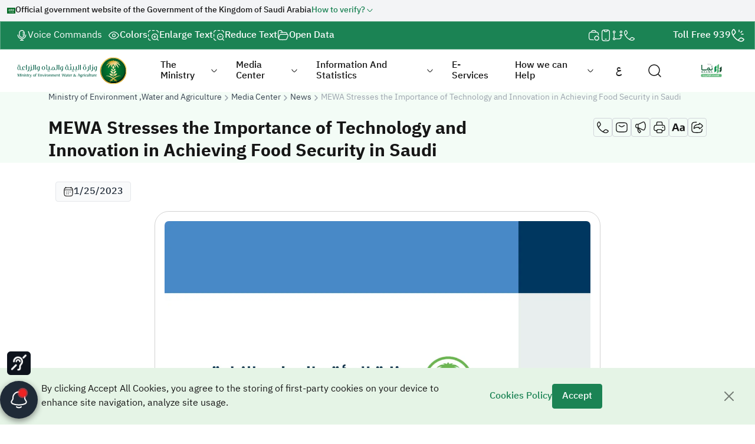

--- FILE ---
content_type: text/html; charset=utf-8
request_url: https://www.mewa.gov.sa/en/MediaCenter/News/Pages/engnews222.aspx
body_size: 60043
content:



<!DOCTYPE html >
<html dir="ltr" lang="en-US">

    <head id="htmlHead"><meta charset="utf-8" /><meta http-equiv="X-UA-Compatible" content="IE=edge" /><meta name="viewport" content="width=device-width, initial-scale=1" /><link rel="shortcut icon" href="/_layouts/15/MewaPortal/mewa-branding/images/favicon/favicon.ico" /><link rel="icon" type="image/svg+xml" href="/_layouts/15/MewaPortal/mewa-branding/images/favicon/favicon.svg" /><link rel="icon" type="image/png" sizes="96x96" href="/_layouts/15/MewaPortal/mewa-branding/images/favicon/favicon-96x96.png" /><link rel="icon" type="image/png" sizes="144x144" href="/_layouts/15/MewaPortal/mewa-branding/images/favicon/favicon-144x144.png" /><link rel="apple-touch-icon" sizes="180x180" href="/_layouts/15/MewaPortal/mewa-branding/images/favicon/apple-touch-icon.png" />
		<!--<link rel="manifest" href="/_layouts/15/MewaPortal/mewa-branding/images/favicon/site.webmanifest" crossorigin="use-credentials" />-->

        
			<title>MEWA Stresses the Importance of Technology and Innovation in Achieving Food Security in Saudi | Ministry of Environment, Water and Agriculture</title>
<link rel="canonical" href="https://www.mewa.gov.sa/en/MediaCenter/News/Pages/engnews222.aspx">
<meta name="robots" content="index,follow">
<meta name="description" content="Saudi MEWA Deputy Al-Ayada stresses tech & innovation at Saudi-Japan Agri Tech Forum to drive food security, Vision 2030 & bilateral agri partnerships.">
<meta name="author" content="Ministry of Environment, Water and Agriculture">
<meta property="og:type" content="website">
<meta property="og:title" content="MEWA Stresses the Importance of Technology and Innovation in Achieving Food Security in Saudi | Ministry of Environment, Water and Agriculture">
<meta property="og:description" content="Saudi MEWA Deputy Al-Ayada stresses tech & innovation at Saudi-Japan Agri Tech Forum to drive food security, Vision 2030 & bilateral agri partnerships.">
<meta property="og:url" content="https://www.mewa.gov.sa/en/MediaCenter/News/Pages/engnews222.aspx">
<meta property="og:image" content="https://www.mewa.gov.sa/_layouts/MEWAHandler/MEWAHandler.ashx?type=GetImage&width=0&height=0&imageUrl=/en/PublishingImages/2.png">
<meta property="og:site_name" content="Ministry of Environment, Water and Agriculture">
<meta name="twitter:card" content="summary_large_image">
<meta name="twitter:title" content="MEWA Stresses the Importance of Technology and Innovation in Achieving Food Security in Saudi | Ministry of Environment, Water and Agriculture">
<meta name="twitter:description" content="Saudi MEWA Deputy Al-Ayada stresses tech & innovation at Saudi-Japan Agri Tech Forum to drive food security, Vision 2030 & bilateral agri partnerships.">
<meta name="twitter:image" content="https://www.mewa.gov.sa/_layouts/MEWAHandler/MEWAHandler.ashx?type=GetImage&width=0&height=0&imageUrl=/en/PublishingImages/2.png">
<meta name="twitter:site" content="@MEWA_KSA">


<script>
    var langSwitcherUrl = "/en/Pages/NoTranslationAvailable.aspx?pt=MEWA Stresses the Importance of Technology and Innovation in Achieving Food Security in Saudi";
    var webUrl = "";
    var isArabic = false;
    var rootWebUrl = "/ar";
    var webLanguage = "ar-SA";
    var lang = "ar";
    if (isArabic == false) {
        rootWebUrl = "/en";
        webLanguage = "en-US";
        lang = "en";
    }
</script>
<link rel="preload" href="/_layouts/15/MewaPortal/mewa-branding/fonts/IBM_Plex_Sans_Arabic/IBMPlexSansArabic-Regular.woff2" as="font" type="font/woff2" crossorigin="anonymous" /><link rel="preload" href="/_layouts/15/MewaPortal/mewa-branding/fonts/IBM_Plex_Sans_Arabic/IBMPlexSansArabic-Medium.woff2" as="font" type="font/woff2" crossorigin="anonymous" /><link rel="preload" href="/_layouts/15/MewaPortal/mewa-branding/fonts/IBM_Plex_Sans_Arabic/IBMPlexSansArabic-Bold.woff2" as="font" type="font/woff2" crossorigin="anonymous" /><link id="CssLink-ed9d10a198bd4346ab62b0bf6bac7dba" rel="stylesheet" type="text/css" href="/_layouts/15/1033/styles/Themable/corev15.css?rev=UP2nlZLed9gOy%2BMP38oz0A%3D%3DTAG0"/>
<style id="SPThemeHideForms" type="text/css">body {opacity:0 !important}</style><script type="text/javascript">// <![CDATA[ 

var g_SPOffSwitches={};
// ]]>
</script>
<script type="text/javascript" src="/_layouts/15/1033/initstrings.js?rev=94%2F8Pzbtowd6g2cd%2FsOoIg%3D%3DTAG0"></script>
<script type="text/javascript" src="/_layouts/15/init.js?rev=eqiUN2EN5Xn%2F2YyfuJQDtA%3D%3DTAG0"></script>
<script type="text/javascript" src="/_layouts/15/theming.js?rev=SuLUbbwTXcxFWOWLFUsOkw%3D%3DTAG0"></script>
<script type="text/javascript" src="/ScriptResource.axd?d=9PRc2j8pIgyn2tseQx9jxmKwNc0Se47PAw8W0G3uwbZc_cLNJN2OEFPbCgbkgTtqumyKPmbIBr-k9akkc1wlHi6kcyxl9tCNDW1L_DGwxGt805T1nxIBbFraQH87ZKCtXH2ok_RslxQeD_Xee862YPbN4wmScpaHN6f4K2-VrdRCIu5IVfN1a47ybA9444X_0&amp;t=5c0e0825"></script>
<script type="text/javascript" src="/_layouts/15/blank.js?rev=OqEYlnomw4m5X%2FMg2wSuyA%3D%3DTAG0"></script>
<script type="text/javascript" src="/ScriptResource.axd?d=Ue5vqBQtK9qDkuJafNHK3bIzW2q4fnj8pPWEQjl0V0cdzFZHgLV9OMQ-M-8W_lDK4iXiHl1d3kveBMneadjn_2_0aZ8SM_ADGrsY7zt9CZKgVrnOZkM8tsVVucaeu4KSYyXJHV4gdW-jL7M4RUDqgA_GdlLEsYYI3_89wnZthpcrDferfBWvExn0d8VThG8J0&amp;t=5c0e0825"></script>
<script type="text/javascript">RegisterSod("require.js", "\u002f_layouts\u002f15\u002frequire.js?rev=bv3fWJhk0uFGpVwBxnZKNQ\u00253D\u00253DTAG0");</script>
<script type="text/javascript">RegisterSod("strings.js", "\u002f_layouts\u002f15\u002f1033\u002fstrings.js?rev=qTd5Iu3wkfWjQOhKADG18A\u00253D\u00253DTAG0");</script>
<script type="text/javascript">RegisterSod("sp.res.resx", "\u002f_layouts\u002f15\u002f1033\u002fsp.res.js?rev=FnWveYddVjlqQYS2ZBOOzA\u00253D\u00253DTAG0");</script>
<script type="text/javascript">RegisterSod("sp.runtime.js", "\u002f_layouts\u002f15\u002fsp.runtime.js?rev=ieBn\u00252FPr8FuV9095CsVXFdw\u00253D\u00253DTAG0");RegisterSodDep("sp.runtime.js", "sp.res.resx");</script>
<script type="text/javascript">RegisterSod("sp.js", "\u002f_layouts\u002f15\u002fsp.js?rev=Os4G339\u00252BEf5vdNuG9dSWtw\u00253D\u00253DTAG0");RegisterSodDep("sp.js", "sp.runtime.js");RegisterSodDep("sp.js", "sp.ui.dialog.js");RegisterSodDep("sp.js", "sp.res.resx");</script>
<script type="text/javascript">RegisterSod("sp.init.js", "\u002f_layouts\u002f15\u002fsp.init.js?rev=GcX1\u00252BQkwU9iewwepsza2Kw\u00253D\u00253DTAG0");</script>
<script type="text/javascript">RegisterSod("sp.ui.dialog.js", "\u002f_layouts\u002f15\u002fsp.ui.dialog.js?rev=d7y1SiSVwqLJzuIiMAukpg\u00253D\u00253DTAG0");RegisterSodDep("sp.ui.dialog.js", "sp.init.js");RegisterSodDep("sp.ui.dialog.js", "sp.res.resx");</script>
<script type="text/javascript">RegisterSod("core.js", "\u002f_layouts\u002f15\u002fcore.js?rev=OuK8lknoOD37VvjQyOsHrw\u00253D\u00253DTAG0");RegisterSodDep("core.js", "strings.js");</script>
<script type="text/javascript">RegisterSod("menu.js", "\u002f_layouts\u002f15\u002fmenu.js?rev=WMbI5XqdDKTzX20rarEQsQ\u00253D\u00253DTAG0");</script>
<script type="text/javascript">RegisterSod("mQuery.js", "\u002f_layouts\u002f15\u002fmquery.js?rev=wdHoEUjBno2g0ULGFwFjAg\u00253D\u00253DTAG0");</script>
<script type="text/javascript">RegisterSod("callout.js", "\u002f_layouts\u002f15\u002fcallout.js?rev=yFnKkBSYasfA2rW6krdVFQ\u00253D\u00253DTAG0");RegisterSodDep("callout.js", "strings.js");RegisterSodDep("callout.js", "mQuery.js");RegisterSodDep("callout.js", "core.js");</script>
<script type="text/javascript">RegisterSod("sp.core.js", "\u002f_layouts\u002f15\u002fsp.core.js?rev=LSKJVyPWTBdDAU6EL2A6kw\u00253D\u00253DTAG0");RegisterSodDep("sp.core.js", "strings.js");RegisterSodDep("sp.core.js", "sp.init.js");RegisterSodDep("sp.core.js", "core.js");</script>
<script type="text/javascript">RegisterSod("clienttemplates.js", "\u002f_layouts\u002f15\u002fclienttemplates.js?rev=oZO8iLnMIX278DJXZp9S4A\u00253D\u00253DTAG0");</script>
<script type="text/javascript">RegisterSod("sharing.js", "\u002f_layouts\u002f15\u002fsharing.js?rev=z7dWWrP\u00252FqzzxvtLQKR08Ww\u00253D\u00253DTAG0");RegisterSodDep("sharing.js", "strings.js");RegisterSodDep("sharing.js", "mQuery.js");RegisterSodDep("sharing.js", "clienttemplates.js");RegisterSodDep("sharing.js", "core.js");</script>
<script type="text/javascript">RegisterSod("suitelinks.js", "\u002f_layouts\u002f15\u002fsuitelinks.js?rev=hNe7S\u00252B4EVV83bzPy9U\u00252BEvQ\u00253D\u00253DTAG0");RegisterSodDep("suitelinks.js", "strings.js");RegisterSodDep("suitelinks.js", "core.js");</script>
<script type="text/javascript">RegisterSod("browserScript", "\u002f_layouts\u002f15\u002fie55up.js?rev=DI\u00252FQWWhap6s759k\u00252FklnF0g\u00253D\u00253DTAG0");RegisterSodDep("browserScript", "strings.js");</script>
<script type="text/javascript">RegisterSod("inplview", "\u002f_layouts\u002f15\u002finplview.js?rev=ecdG8BqIlGbfoftF0\u00252FIAZA\u00253D\u00253DTAG0");RegisterSodDep("inplview", "strings.js");RegisterSodDep("inplview", "core.js");RegisterSodDep("inplview", "clienttemplates.js");RegisterSodDep("inplview", "sp.js");</script>
<link type="text/xml" rel="alternate" href="/en/MediaCenter/News/_vti_bin/spsdisco.aspx" />
        <link rel="stylesheet" type="text/css" href="/_layouts/15/MewaPortal/mewa-branding/lib/bootstrap/dist/css/bootstrap.rtl.min.css" /><link rel="stylesheet" type="text/css" href="/_layouts/15/MewaPortal/mewa-branding/lib/swiper/swiper-bundle.min.css" />
			<link rel="stylesheet" type="text/css" href="/_layouts/15/MewaPortal/mewa-branding/lib/select2/dist/css/select2.min.css">
			<link rel="stylesheet" type="text/css" href="/_layouts/15/MewaPortal/mewa-branding/js/fancybox/fancybox.css" crossorigin="anonymous" />
        
        <link rel="stylesheet" type="text/css" href="/_layouts/15/MewaPortal/mewa-branding/css/bundle.min.css?rver=16" />
        
        

        
        <script src="/_layouts/15/MewaPortal/mewa-branding/lib/jquery/jquery.min.js"></script>
        
        <script src="/_layouts/15/MewaPortal/mewa-branding/lib/bootstrap/dist/js/bootstrap.bundle.min.js"></script>
        
        <script src="/_layouts/15/MewaPortal/mewa-branding/lib/swiper/swiper-bundle.min.js"></script>
        
			<script src="/_layouts/15/MewaPortal/mewa-branding/lib/select2/dist/js/select2.min.js" crossorigin="anonymous"></script>
			<script src="/_layouts/15/MewaPortal/mewa-branding/js/fancybox/fancybox.umd.js" crossorigin="anonymous"></script>
        
        
        
        <script src="/_layouts/15/MewaPortal/mewa-branding/js/bundle.min.js?rver=15"></script>
        
        
        
        
        <!-- Sign Language widget script -->

		<script type="text/javascript" src="https://cdn.mindrocketsapis.com/client/Latest/toolkit.js"></script>
		<!-- Access In Hand widget script -->
		<!--<script type="text/javascript" src="https://cdn.mindrocketsapis.com/client/Latest/mrmegapack.bundle.js"></script>
		<script type="text/javascript" src="https://cdn.mindrocketsapis.com/client/MRUAP/mewaAIH/integrator-uap.js"></script>-->
		<!-- End Access In Hand widget script -->
		<script type="text/javascript" src="https://cdn.mindrocketsapis.com/client/Latest/signsplayer.js"></script>
		<script type="text/javascript" src="https://cdn.mindrocketsapis.com/client/Latest/tooltip_add.js"></script>
		<script type="text/javascript" src="https://cdn.mindrocketsapis.com/client/Latest/mr_advwinr1.js"></script>
		<script type="text/javascript" src="https://cdn.mindrocketsapis.com/client/mewaSL/integrator.js"></script>
		<!-- End Sign Language widget script -->
		
		

        <!-- Google tag (gtag.js)   -->
        <script async src="https://www.googletagmanager.com/gtag/js?id=G-VL6G8WNKE9"></script>
        <script>
            window.dataLayer = window.dataLayer || [];
            function gtag() { dataLayer.push(arguments); }
            gtag('js', new Date());

            gtag('config', 'G-VL6G8WNKE9');
        </script>
        
        <!-- Clarity   -->

        <script type="text/javascript">
		    (function(c,l,a,r,i,t,y){
		        c[a]=c[a]||function(){(c[a].q=c[a].q||[]).push(arguments)};
		        t=l.createElement(r);t.async=1;t.src="https://www.clarity.ms/tag/"+i;
		        y=l.getElementsByTagName(r)[0];y.parentNode.insertBefore(t,y);
		    })(window, document, "clarity", "script", "v0pvbuldkh");
		</script>
		
		
		<!-- Google Tag Manager MEWA -->
		<script>(function(w,d,s,l,i){w[l]=w[l]||[];w[l].push({'gtm.start':
		new Date().getTime(),event:'gtm.js'});var f=d.getElementsByTagName(s)[0],
		j=d.createElement(s),dl=l!='dataLayer'?'&l='+l:'';j.async=true;j.src=
		'https://www.googletagmanager.com/gtm.js?id='+i+dl;f.parentNode.insertBefore(j,f);
		})(window,document,'script','dataLayer','GTM-WMNK5LNZ');</script>
		<!-- End Google Tag Manager -->		
       
    </head>
    <body>
    
    <!-- Google Tag Manager (noscript) MEWA -->
	<noscript><iframe src="https://www.googletagmanager.com/ns.html?id=GTM-WMNK5LNZ"
	height="0" width="0" style="display:none;visibility:hidden"></iframe></noscript>
	<!-- End Google Tag Manager (noscript) -->

        
        <noscript><div class='noindex'>You may be trying to access this site from a secured browser on the server. Please enable scripts and reload this page.</div></noscript>


        
        <form method="post" action="./engnews222.aspx" onsubmit="javascript:return WebForm_OnSubmit();" id="aspnetForm">
<div class="aspNetHidden">
<input type="hidden" name="_wpcmWpid" id="_wpcmWpid" value="" />
<input type="hidden" name="wpcmVal" id="wpcmVal" value="" />
<input type="hidden" name="MSOWebPartPage_PostbackSource" id="MSOWebPartPage_PostbackSource" value="" />
<input type="hidden" name="MSOTlPn_SelectedWpId" id="MSOTlPn_SelectedWpId" value="" />
<input type="hidden" name="MSOTlPn_View" id="MSOTlPn_View" value="0" />
<input type="hidden" name="MSOTlPn_ShowSettings" id="MSOTlPn_ShowSettings" value="False" />
<input type="hidden" name="MSOGallery_SelectedLibrary" id="MSOGallery_SelectedLibrary" value="" />
<input type="hidden" name="MSOGallery_FilterString" id="MSOGallery_FilterString" value="" />
<input type="hidden" name="MSOTlPn_Button" id="MSOTlPn_Button" value="none" />
<input type="hidden" name="__EVENTTARGET" id="__EVENTTARGET" value="" />
<input type="hidden" name="__EVENTARGUMENT" id="__EVENTARGUMENT" value="" />
<input type="hidden" name="__REQUESTDIGEST" id="__REQUESTDIGEST" value="noDigest" />
<input type="hidden" name="MSOSPWebPartManager_DisplayModeName" id="MSOSPWebPartManager_DisplayModeName" value="Browse" />
<input type="hidden" name="MSOSPWebPartManager_ExitingDesignMode" id="MSOSPWebPartManager_ExitingDesignMode" value="false" />
<input type="hidden" name="MSOWebPartPage_Shared" id="MSOWebPartPage_Shared" value="" />
<input type="hidden" name="MSOLayout_LayoutChanges" id="MSOLayout_LayoutChanges" value="" />
<input type="hidden" name="MSOLayout_InDesignMode" id="MSOLayout_InDesignMode" value="" />
<input type="hidden" name="_wpSelected" id="_wpSelected" value="" />
<input type="hidden" name="_wzSelected" id="_wzSelected" value="" />
<input type="hidden" name="MSOSPWebPartManager_OldDisplayModeName" id="MSOSPWebPartManager_OldDisplayModeName" value="Browse" />
<input type="hidden" name="MSOSPWebPartManager_StartWebPartEditingName" id="MSOSPWebPartManager_StartWebPartEditingName" value="false" />
<input type="hidden" name="MSOSPWebPartManager_EndWebPartEditing" id="MSOSPWebPartManager_EndWebPartEditing" value="false" />
<input type="hidden" name="__VIEWSTATE" id="__VIEWSTATE" value="rqLXw6F+cEA+yqVIpwwFblHHkd8CGhzKwxWj896zgVO1C2K0IFKYW0g/5GhAEszmssnB2CvyeEQs1KMNVOi3YiR7Xy6WMC42ZBwOot+CFaeLp32fsobThkUotRggn/GnFgWjAvAwYpB4pSCA6JS1FDelXkRP493tgvbjPmqUZ/jCRXt06RA5q52flTOQf0my+NF/TcdmShF07OchhzvJPJYe9qU30lbBYIfbOzbWfsMjO3qlAF63SNB0aIm2OSAqZsibVG4QvigM3b/Vk51h+Ni3WUl9RBsNjLH/Y1dN5oUIEYq1RyZBSBe6i01RzlGM/imebWD1fo+kHiI25ALxKqFf0q+l6qJqx2Q9t8VB6/uasTKUXS2hYab4PHs1tl2na2J1vHHD5suH/9huaOzA12Qwaq7hihppdhxSfxd3fUJeIeW+2UFI3MkthbIDUpIi2e+LDm68c86aa7hRllRpHlEUPUMNgKGQaIbvD0C7M1825l+3j2ZmF8/SqiF2AXAfuAIXrM7IGO8TZazM7HZG6KzUHXPCsWynp2F0stYjqEBBPBuJPQ+GeTIw9nJ5TS1ec8domZ4kNfjVI0Q0N94AuUT3ikwK81QiV3Wv9Om/lzradePEe4XGBzLwg43zJ+JQ89K7jKoFud6Dxhrp+szqqy44Oi8U/yBtB8ZRZNF6B/g/QBvAZ3FAAPE68zhpFVHYCaqfv5y03oX8BsiOY0FFK3NqCkMg1WNHp1/6X70MwsiH91/Coune4uMGAG17HQyPXnA4J9ylYbFpuk5UsSXDVwspe8B82IyOKUdL3zQm+W47bbgAln3u7lr3rj+M74ffofAaalKyaAhHfrnlmOQs4L8afjQItjtAQ/+i03KO0xAnKZQAHtWxEJA+gMM1csosegECS+fQyhvMAjMliq7gY7lZd6r1OzpKbD3+zkBxnPH/f7mNIwLFlNKR3OpD1L0GTMOPATCP0Et0CCB49Rzs6dmTtHkRd5++YhXoReihnZTIb97MqDyAmuX2u6aVeipZScpWXE5cvC6SbrVSIpBedaEOsLOhg+ZxcoCOgGsnAMkpauIElBpF5BvE3Yf0LkGP8vCQoB8k9mknPuHbvmiooSEvds/eKpUugYt309OJDMOZbyqgraD6aKYJ4FT4z6wQObLFjljbrjmJRRiFkkgdvkHw5XecmIhBeEYa+jxDyJAvf26V+N36VdqfUunBWBoBiJMhUN3ylNiPNYrvcr0lwMXSSydS5CZNqpgq6EbJShfk6gr24mgdAxJx85msKPEGJu49mlBWF/Xkco65c7jEVRVZc9bHTN9RmNwmXhEQ/4r5kj6BNHlSYFjcKCsIa/dOVZdBVo5Prp+AeN/VBJt5aYVl2ZiyYkV/h+YTUp0W6zuJSGSZIi/vN0iGLs7/qljvOBRGjNhyO1EAHbuQrlCkMhdsX/6q+3bajGQ19ZRQaZmHogithPV4Og7VXuVtoo39msTumME7HA0MPx+N8THo5/7vfYBKsEIbFJI39JyItjc/GWiP13knfDM+Ag8kIasAC5L7JlVh9s0BTiQgW2uaQb0eqC4aB5lpARnXv5hja4aQK3jRgj0g27a6FBKgMoQsBrimhsv6cnsgeY0NKmS2hvZUm9T6cCCiJpahN51Qr3SL4l9W0JSXy9N6nlzWnnDHCp4INWQiw/02NBhcj7UdKMfABdCBM6s1X9liKispsn/[base64]/qrViQsBKQWjpgGMEjyyujRgF5DxkDf6wKXxJPVSs68zHp/hiHXloCOVicSwpxEsLrO8upZCPEvlWEApC72FqqrfI3UmK5j7ktVjVFCBjLhvsT/qfZ0iYiuTiCLAyXFQcK/tZ2hJu7tW75WzEK0t9PpB/8p+tdtThA4aKumtDW2UtULN7XcTHkbe+4YGlY4x25SNWaIDx38OVOnqc3E7KaS2fXOXQbxmI0T0V/hN/Y9+4OqsPh96zafYVnxFpwkJMXaMf5k+2+duvEZyWiRVJ+KpWy4FH5du6mbiIMKHsWbNbsT25f7l/SmYTAeyccOu7XdCvXgajqkEfRfMYHyiZPrZuvqA1xzRjSi8GVatIkv3KQvJKX9441/YfKJQDnABYA1i+wv7arz/s/ZP7Jt6XfKzgE/Y9NI4nCfD3Jubi9k5KPm1IkjGrIFQ1LjAAnygtOV5+P6wV8NC+t+puP5TNffPnaNwQLMQZBCUe505Xa2OaFNzRDdjZfA3cUq4Jlud7g0UnAx+qHS90xgbSoQrK/MkUYokjf2PLudY8Q+3nAxdirCUiVrnR0+C9wbM6GiGu4DYxP/EBMcNJ3OfAxQ7NssW12Nt8HJG9E5T5OIwRryU3L3Qhj2eHcbkPFwYe+ziW46sS0jVJAAMEcnCdHgKrTehD8ZMmPE9XhozuV5eyLWZTD6bEfm+88PC19YsdTyvB+38vwoOLScTJgpfRfuaiZuABYUn+OxH8LE3dlwg+qccqymIlam6HjUs5Bof0Sb58j5FX6yKR/JmbTeMs+6fU269Em/OehOYvb8lO0ouWUWXAtwqBNuho1INiIKHWz7703ZYPF9VSKAIdluEEG35HPjXvBaQFoAUnXlmGmO1zD3qdIubN2CfamhdBIAbYgatVssoxxva03V6UUa4a954xW0P1ArRKwCswXsq8Xgs0C6WqtaPfQTchKYTKp5kPF4X5RQik//+YYjexxkuADfcQW/Paj8cd5iLsph0YdqYG8GS1nPwEKssuWcqN0I6X+++Q5wbeKQ85fAVIeLIxs99CY+9i+UM7KuovX6kPlFb0YE2yFd6Zpx2BWpzd4lcWAq+5CkDnJrduzbZbw5sYVqB5979FWc4Hr6fdkb0xlN4rvH0a7MKe72uA2O3fa1DYVD4IP98+Y89s4TTrW8zfWWjR/Mmhd+22lbB2ccFfZdQdnp2CceEm3sx7ng6aGbwMO090yPT4RXSSvxjWmAxo86S6HDVw6WXZGsXflPo5TBcWcGVnaekg3G3J+0eDwyIj03dO8AYBMM2w56/5eZFP1D6+iLouXxDyBsenN/Molu9tL36JxiM0gJgiEjkM2Z1AYYQ/jHbl8NNwUG5jZzo4cUygkqcTQfBhvn7B2+du8eJmZdozuSMZSQZMY5XfS4zkHxPQxKcEfgnjsE0QsnUKijSiG33efBxBtaNRnqUpYtgBDweK84KW5kuUxz/0p6KdOg4NSzgP4RVrCg8vVCgyRw7Pkz+8Cq/wkkI4hpO+CfAThje1lctGh5jPlEnwQhvI1k5RvYPLWQm5SxtuS3je0W71dvO3hcVYeELyEKbgx0YcOQhDMhAjC9F//m/V3fYr4FfvEMvxrAZSX/UbMa0aXl6a25hPuLJbMOhP28LsMqXL8PHu441DkbwtiJvQt+S8zW3H0IwzDch4GhJxLHVZBbHgD1oUgEgoxvt0nrfLRem3G470MxL+1Hbg/QjAsQxLDmGbdNpjCmBBTTzaDb1paV40puRwvggzHl4o1VQMAl3zmMqS8YWJ6tGDBpFrM/acGanrZOivfjNrAYu95dfb7IvEbCAADlCyWt3D0bCdNErTs5qvMg05x9JbvA/hJepAm3VMT7e//gXHGit8JVUogAw19xbH8WXsyRvibpvXgyBOq0Pn+5WkTV9IAvCBfWxc98sfKwlKoX4fa5ArcZQSpT2xwBA8+hS3VwGN9wl7XPGCvukvU4yk/3hzCUcGZn1XoIZ8xLslsen1YNXBIQ6xynfnhhUv/4dTfwkEAFUqSBWjzs2azGjl/fVcD7g8U6LT+hGterK6umSc9I2QK6pr5cZSJdet4sWgD5FCB862FRi02o4CXPeH8SQ2xNjdZJ1zDTh92VmBJ8dBTJ8ayEDWCTxDrSX/CZfM/eQrX/IQpJc/JarVYhvHsF1Qlkjif9mekfDK3M6VOEgdSRm22flVA0m/3tsmarBEqp0a5Q+xAWPBE6PzpD66eRtxvvKv0g8pgD9Zn3EsGjcajkDLS2Cx4A93nowXz+fT91lqcUy4tk+EexoY6qCODkl/JqKlUy+p9vfBiRLuQG2T9u1ixuT3a7FjnwK+hibgg8hY6ZWJG7DkPK8VI34X+grK343vk2c+JcXs/2evCJCOix6X4sZZvYeBYeyTonC8qtkmQs9/E8V9podrWUSvq555NPn+H0IqjHjR01vmMLOXo1xxcqtPBuB456WERcQfdUdRwWGvORG7N7SrWJ6DFcP3oMQV6RkAVjIwCnWRShzgIhYiq/mchVCbPXChJpP6eJtKqTEzDjUd4W1I5pzDHR/HV5ZVqkddkOABvm7Kn7EYgjQEwiyl9x+xJetuPNdMBMdZ477lldcSfAZqSiz/71i9BhEy0ql668DaMrTDheclAGz01pqginA8JPGnmdEfJVKJ/h1j3USO3PkKHkmf34GkJHHn/CvjZRWQY3ElF8BKLEbHJvIBfkw5cnngOsaHgs2TSX1Ghh3k7N+TrmGCZ1+popTKf9Jazqq/MB0OblSuLoqdrfpHiRsG9CR0LLLizmFdldQ/mMEzYdB3Vi44pOAca17sc/pvxM86Pl6PfqVRB4Nd4Z3fb6JYPUrpDKFkgwTNlkaCrJyow9V9TH+Lpl3Fz5DHQtff9NY51VIA7l+LKKldSdjjmk4mtkNndC3bxW5TBh+rUHE7/xnW/+N9sQcDZZu43TU1F2zyyttCm4cLJ9wXrZdgSsTHgD/D0xzaDT9tQea00ZYWQdvGDtT19ILJAnGn0tY1l6oxwNWmFUAno7GUCsR5XkviLoh4A4Onot5Ho0hgHrDWT580FSX8ujLewxOGlAKWYN9Iu3ODt90RCoUSy2NETT4G3OgIhHXEt4x1bbkLzYkueGb6HYa2PVmXgFhf7mlu7eJKwarFokTJ83xfKN8TK/ojoVuuM9eWtj95TCmq6LTf42Xi50zxRr5H5zawNDJhRJPuyZ+ZWu4869gBa8CGkvXPOBiypcDQm6A2PCAV3J4sUSJ4RIzNVoJz8LBraD2lr22TwfTp85xd1YCxd0pdlJvKWz4btpMROYr/6iYu5wxvDCjno0ZVZRlD6TyrrXLW+OYHK8iq5Dg9rV5oHordGZB35FqCg5/[base64]/PQJguWn6K341AQMXGD/gHmeZ6ufaanz5m6wYNICbP6xd4wn1NezN8oR7lM+IhWr/eOxo/tP8foTQaPb8Tr8vuzjYH8wZ0w/5pXwIptmF4RV+8BbjKh6Du/nXU1K8ex4VpXidJpEyrXFO3J3GuuqQBjyZz+lz3htkAuUelE1o00uVQ0cjVWKvstHYrdFd+j9//9Z+NE11O/iE4txbUUicwNniBidklhMd7krabzSt0npApy5a2wAXoeiIUE4hkcO6/CMiVvyI/Jfnru79WV9kG55WtW/4e5jkwfTI6cEYy5KM5Er4ejde6k3NFMMWbSnhBXkm4l6A7cUigcHEsBiMeTZscu/MZjki61myTGojJ2amxzSDEEo5o/h/RwZ1Y2xQh5sz8e15abZFp6nx7dTHyuGV2JOJ9PEIxq9EIDZKXfboSL1mDB5yHsrZLTewrBc9jtl+LJDeDhZImp3F0V6LH1X52XGTLRBhEf/ckJLBbKGAsKLz8qoWmcjw5rrKc7U/[base64]/tyTxvkOXOMmOTw93N+ludZVEIgneXitOIOjlOc1dkfXixQ2FTWI5Tw9+eoMrZDjXcq2c1JJ33p0fGNF/[base64]/Tk2uSr0SC4CI6OrIKUiYdho3R5IYzNDICSZh4R2aTfyW0IxDxWq4O3kfDJTEdGmEVx0HAG2JdkNGBj0o5vMyqw86BHU9NEsWiSfBSiSj1PVf5q3tGmh/2g2gwxrMkLt/mvIgZ/XVzGEvWF3CVHgWEGx+KCUlYKIESPiR3YnR+8TnSblt/3zIJM7PLGO8fWpmt16W47Dy6VsOeuPn5NOAO6tX5Mb1LbhEnFKub5OMQqXcH/UyjFgHgHHyc8lChgmiOxuwQftutFHr19eavwxeZXpK0DBCCkUcOLC77jiIahPShr8pouYOFjJYi7IkN0HElkMk16kOyygMXTzX/UrxIpWPNavFWxhzYV+Kh5Lj4QALi1mmkCRfMpFlyLw3k6vf9iXQIKW920bp67VQkuGQdn9ikNv1WKbqnyyHaGTddOpVRAJ5AGAmICIcIG9zBNhQS172VmvnoVVztxhtfP5uP1eChiUjRT5fX5+uvT0CY5HSaNqGLlSL/GZ05lmHYV+5Mlc8iMjOh/94+NsS4LpRmnRQ8YNN1DKbSJkPIqae5WNxY98nlyLtLyaX+C2jnmKDwG6ZGDw/eIQPw9Nix4NaFj4foWUm+7kBssgcQLC1ZDzuApzlvrBqxY88tnxrIyovTiZCSKZ4s/s+IxvfmNLwf21yCZ9PTbbzTexpgoHvLrm4sOl3xqWI/[base64]/u9Kpxahvb8n1F8p4m1HpesS2gysVbEROUOXDVQ+rkXl04+/ew84h8Jah3mb4n0vJTTwVgR0E5yR0Q722EGVEN65EPKkp/9897VBC546LJJhXdslufo2DganzHbGo3S7BTFea4w+L/jiSbONjkCYc/Ya5qAkoOKuaGFUFghqdo8+zFU6PsKNqMDhQg8TH76skqseGNQ0woyxYx8kXuHFyXM4KMFg1G6qqAYNbO4acUraI+gIS9NGdHbFx3NPADcPfEm3G63IWoPre2IV3aLI/ISVw+3v/rIOIk+3hP/pjSR3CYWJAijrwYeO/WBnZe+Iun1/dRvdvBV5BhZJCr2g2YeFvfpfA3yW2CwQlU4EzNxqtUUI7ktOfNu8V59In4auMguDK630/HzK5CCLLtUSdZXiOHIJa+q8kZcqXoDScGCXSGdTn2n2ffRVLsw/c49ET0oLSLosLVgI8ttOF0W9LPVWmtzCWZ66Ddg7DrVs7hM/[base64]/phsbsHtmcTBsqScwO5EC9Qc+4l3JjJVwRhvgntp68ZjJtJlZ/AhVLZT+vayjegEojRMAQHaitoqQLzbW0LzcahRqN7DKtMGOd65IwDwFFONlO7b28XqJ5xuNMKe/b2jxJvRoqGXs1GUrY7CFFSsfCTdqTu2yz/VuC4He9vW5FeccMa209RtAGqIY00nOSSRlzCBrf4CylZYmrlsR2BlBVlf9XgaOAlVpw5Y90Q2y4bhB3acvIRclvgzwqC1uvwKZO9/DdfhuIG6cQayttsz3kh2LgMqQR/PKQTuoUskduKIcpeqWgzbVSpYEQSG1SVoh8Cs0UNnKyex2IrsKiqvml4LsystC33i94qPCCD4HH6rfJX2EWpuFI3am6Y1Hy5B/AYDP14xW+BGxXIDGCqqsEh+imWNyhZayXYWvfKHVssoevl2bHek2O0TzhzsECuXBxrfQA5N9DpZTZgFkmOMwwewywbj7TuOyOpE+RSbVfmNUAWBy+AKs13nLGJZ2PT2oZgxCV8L8WJnE+38yhqt6leu34KzCHw4jRWs/+LsdXdZwLDmam+9e394I9OtGSYhPippSFcLurHC/8OjUF4pVQfZvr+VlJmcks/+m/tlgL55OnGO5oe6Pc4sY/6IuCEcFdIN5vwBbfB33H2LK2088v6PylANFfR96U2BTKTF1VTfXQHoEbs8yMVYuIIT8OT/UBD8PWC5EwK4Y/eFpkVg+lqKDlPidWLsEb1Zl48K1IZNnY6ftE2Oa0Jp7bswUfoXaeWqInXDz9QPBc+Gx6Plwuxqnw0DGf9S4Z4ORHKANrfhIs8IEVBRKYx+PM85e3FZizypeOEoxomrs/BN7vO4tFGqS5NwaYO6xPLKcfPngYACG/CniWIFvuCoZGTa+ML/qjJMdQ/LfITfv5e0O8ho8Izhhtcy32zdl9Z2TpCChA793Rl8uAjsHsg1SgPQDrK6jg4e+aBbqrJ2MPfv7D5jiONbYTcyORbGaoNlTKzXvfIY45iORhjnsjiB0iuE3EwOve4XvzIO6tzIrqpOPeCBWsnaSALdLCBqvpcdTrrcqba+l/d1Z1Y1bVCD7Pv7/uX3x9QMH+kXzJqK94RPzKtgg6F/DS5Nv7qV2pax0u1OOs6Gf0zfMMCI4aPBAv8anZUy21JydNmO9BbI/vzhPAav5Z8HiDJznLxOHX10zhX9YMHVgJzMyRBjeqeUupaIxd9kK86VMs1Au2WMTgpsMSPuV/QsNJI/SPkKfuhxEeGTzweal0KlW9vCkUbUSvX5/S5qfy0ogYBXCaf3k/sSOTrC60DYO1xPBBj9rKDOVrEb6Y0fwQCHAaHUT8wd5HXZQpbkrgveZ+Sayt9ERQ7xu9oO89BmQEfVQvQ8w7MOuLFxPwytbIrOo1NnA3vEQ/fLoyt+mVE8hQpjJP8evDkSjZu1w+QGjw4uJCHyvo7TdCzLd0o+UUUMeah1aC756HAUt7UW/J/XAOHJEOGAglwd6csJ9CC14T1XUIF5Fxs4CnY+gVKLb+twyM7JsxB6FUnk1Ff8/qbadU19WHIEUscbLlcOSrE0Lgy3ENO+DSFDAsY4+da7ZDCo7DSQYumMWlif0OQMDEoYb6fwla1U+ougCFOjZz/RDU2XtgsPyX42+ppIYkHoRxKV6xDfgwZs3e3DpXYA4FLVM/EcIPzhCFM9pGWmeW89sQBEFDHUYA06rZU9RNcBgovneubfZCcSz8L5jwQVQI4tomh8ZylTDcvQVymOYEQJvpHaKOsol2T65Z/tHnvOHoKBuxovo0JN9ytVrKRbk0rsh9M5CfmxQx57woo0m3ATxMax+byQ3ExvCdDsWB3k/4ZGTLaF6PsriJBic8i9rvDH00TMBcNa+pyfpyFLUm8Z/QrjQhs8HPflohK7ZWL4SRN0EGiP+AWsD95LovFDgc31CILCqmKAlYFUpZ2UDsTWJtdIVmvlDetwkynJuRbj/oFBM09FR/[base64]/ubKmhnUHkT9ozMoP+L/O4dAKeJ2ymDHjjD+33h7K7FRNBdDou0GUAZNQ23wdGEppbBf3RflFkKBIymiPBpJ2NMv59LtO+gVw1akWZhXyK7dLkx2Cktf4QBpCDJLNmi5ZHPn8o9qmHJ7+Q3gDH5zFRuonjhsQrgpGCHdilR+IEz9hfe6rh2JZhbUzeZeeuMVre8PWcWrVx46UJ59MRZaomw/5Flq8L0kB7d6xNzVCw+LL/B5YE3OFneiGetKu91Vc+QmluDLNX4AD0nSP9hC5Cy6c+9N0AczJ5FmBn68BD+sPU3jNq3wBh7pD3Ir63FyuCO1Ch/zNfoMFaf9WM6LRDCTEwCg8fP72yMApR1qNIg0iJj1UJhme4RMCdePd0Rcqm+SfMUqqJo/YBpt7YlpWUjH9rwbjGYDYhmkpVONdz5oA/lj3F12ClCumAbRNAs9Ui7BYD+CDtxzlOCfGES+iOPbDobDAU4jDioFh2uakIr1UZQ15dr2DB9+3hjratrJyTUcLhxnZg6cNrEkEcg0Qob6/RhVTl6pDuJLAeDIjwdTpd6k8SRwFhL67sVIjI4lgTLgEyQKgBhFV8G/rKh9mNRl+psSagz0Ow8PQKWv5GFi4qw5uXA/uIy0lYEKP9iSQV2N/5zBxOFkdf9Hzn24JL2bvfuQW6ZD8D7w4RkOGYfnqTFeJXckPunqdfXZf9WlWFezPQx1nNkHw6IIY26BNL6tbZTlFtJsqeEsPJaHk7s9KZK52IToDdMrMdexO/6KJ2bjr9h6QUMZDIagqDgEQeOPwCo5jbBRHtFmeznbS0EOLeY2K6copsOelhn/VJRp6CKexRrPK6uj6DyX1zaeME+6JU87lZsuOi++FQjGW3mT2Ve7Q+vBH4yEUCY8yFWSupnUDMKH1ntcP2y8NrzkeIBRvnjcZbabQJ9vpCf1/TAiMeQM19UzyZc5jpQM0GGUpZC3muiJHEQEt9Ej8QVvurL/BTeDjNbX+sdkrub5Rav5EflPUPNPe6h1K7IFE40Ew/6+obsVaXh+2/[base64]/[base64]/R/2kBOhXLfqG9D56fulZr7WAbXOBxCvpkmsWAssTmiYkTOyS1Q3IOV60EfmUJ+8K298fcF8MG9HGBzg9mDhoHpGwGSjezCJpDMW/dbNRWIIp5qoNSDjOOi3Jv4WCpRSFx6Fj4hYM2POVH1OmkYVnvHbLHQRIxHnVrLF2YGD05/JglFLhEH0eDdULmAbK915GfHv+dZFAiyMBNfqYOuPwJZ1KwTwgA2GbQV/PVqzwcropc/CW1UFKnnOVBkWSAEzyrLifnCg6QJFPfdgszUdtpIzl3WmTlT1c91Yq17YNgah3qKjyPXDM30wEAMMSqKxhrQHymQAj5COaSImZ45IFq+yDX51KqtrMHCY6wyuxA6qmgdKg0X+ht379DfLSl5DY2PDhw3XYccaHk0NrPNWrVdlJ2w/VpmAz1cW3axPIjZIGXJC7J+UWUomywxbRvrG6cSdulhkQa4OvcjlPxZKQyKLGGBG90aLkwUsU3HkLGL7Xf27tR0XD8UAgbJW1Q8HTnyS8bA4U2TpvHzUXTPxgyd8iGxHj03ZJvLbXp7WWV8bVwNr8T8GG9eq4/s8yl3t0qpfKRB2fT6nyjweYXqyR7p1TXUP1Tokrc2ZuvxOK6Pz0Yr1vmQlve9aKmb3Rpn8KOI5q4Xemt30O6s5oJJqXBOsdoROqKI9Hxr0tjVvoo5wQ7jvrNfy7fBRc5UoHvIZ1W5fQ0YvvKU+QHVDI8Hqbv5DlkSozqca13cGD3iPDnLbHVDsVs/zgQkk2PiNseLsrIySVHmBQUdvDP6/sz+CienhxF9oEKrvrURS5j83lXdMBUPqfS6KYPOZXtec8AfsrmRQyWjj6L2rKoOdf/HfGHuqZKvI90j+bKhaEEWkLSWS29FK4JHodP81ybZJ+ejVjCYRQTo62ggbftjuUwRuk8emvFmDnfVImpecoLieMyYsH2Hkt5PcYomFhN11TN7LJKs3LRjU64LVmLlO62VPLejIcMNaarF15t6ID0ztbQClq9eUPaihqLqPqotmJw4+uU474v0jgH3qEnK/dFLDW8S+HN0vNwFDPQNQiP8EDLaVDfquw7lOGdR1MM5NVHU3JshJYhOb8IoB4iaBRBqtzVjmQLwX6W6s4yCg3UxIag0vJqigCq2PPq9UyzTT6H7CT1p9CaYZzX/ARLcW81x2nIa6bOoA7vZulAcm/NyQV+k/Vh8yqcrdHGyvgOmKXoIZ0O6E5vhZIPFL0cXO5ROiBucjokhQCi3as0Suq/A+/TrIecGRzeMGq7ZYLEP/+DItoheIdkkZzB4TrCOFOO+67lIj8BN6dgrkVeQZ96K4RyT08oc/w0VCQzYWFqKoyZbIr5jqK6I1xwxf3gCQ3LI7PG0Uq0Exyv/56e4pWCjeiSHCrsh1+OLwrPX52P6ztiHLLBYMfZztmrWUUgz9xLYFO2v/0x+QuopuKKBptY6IARc2ODHrW1NSvrZtYFgYNeps/eldNvYdL9fXAWUxdxnr6zFcVOOTc/IkMeYtpNIBGR5yAjiMrXS/TN9NhGaowAVEvthOnrgm1yOrw4WG8LH+uBpwH0/9njtM3frx0uwIOSAV/LCOS+UJYoV/ZQlEe4GeXEC3cfE5HpdGIEyF2a6Py/vl6wRkWA1fjG6245jGtolMxrT41DnUdG7MOK7+rYw300iBhNHEtS1fdvJouNrb4rJPhsh2w5d3MVa16ziGsXQYdHelil5syVG7HiFuWV7bsOYn6PiwH7o5oJM4yCCPvKUC9xTe7/dkeS1QfioGUMx94Rt6BBisRJg3W92ZTziaBhiMEHGA52y2pVnr9aEzwM+8jZU68UKWS132pXw1JQaHXBR1nudWqK2et3ZEUIighVzNhOULMSfNJeSRxTU6alynT2TQjmmH/ivTwvjhOAn/96qFwjRm0hAQA0vPot97IoR29dk6W6jWlA1x3irkKPZos76JDOkZs7YJc5CUoTYTJjBtlRKoUWfH+Ne44yEBZMz+Te8OK6VOQvaZFivTEBlf/eXpnYK3qzeVS+4gKRjExx/rLtT/4Ip5crbRJabdZzLhX0kvxt4XEVzqZpXU/yFBZknzv6QghMRKtnHrYKiaCYwv7PeGxYHZbc+Mv+w9ocsfFwqtb5TmAXcq137RUyeCezEQvnPUBTxRdzs9nF79pXAJiUXJwzzCErE9Q7Q8xtHRb8StSbCUk98t6aSdvCMAoVoTmUdtVw4uxxYT+btCUeUGr107Uryf07VabluKzlVRQxy08St3PopCCx5uUj/SHbyjKzaM5PEvCcT/azMuhjXe+ZtX32Pn8FVfyxPwkmWHHCsD6BgLmA8TUtjBrLsCGw5AYe4/YU8+y1TMVZJzwrWOU5Y7F/iHHeYxHEFKjYS6LqC+vPe9XV4/45e410KSxrr+IW54R9Px9OFXr4CFthml0aN/iYU16OaKyNGAQ6DHWNh/bSrDrtI+LPCRI9TdjpEt+9b2kRRfuPPEHnUaqsMEnTzzhE/stDDYrZLKdKclBv0VbLsZAoyaG3Y25fwYcQckU5SyG9kVJR5dr08dP4JhM6vkHw2+tQbi0iX1g0ijJlOwpEcpRYgrPVuafJaJ5LofjePp+ZXFvN1FZAia/pQrSWc9ob9BZ2mLpqhSGmkZn9YHk75wMZZIN8AJOJuhc5lvMIfbzPhsmljCujpmsVruM/jri2NbO4Swgy/zEzZXMJ5LHYtbVsicGlZOcIW2XaAN8k0CS4cBQa0ttmRHsLYPXAaLU+zS+yZQ2Ok37TTXP/jvxCmyBcGp/8VwWIgfeGHC4Cqy5EGTRruvvdlAAzOzPavPGqPyGDnrOHXT0qrfZ4dHukHR8Q4dqV+VgbNVfnqZNCnPy5xyDdOe5vY5dLDcetKMWEQdYPrrlHFk5Y88s9kfYqibxW8z2TDpg/[base64]/q1lRZW3gVzH5zcVxZ3tKapAhCRq6/+olPJx+aSMJQuq97u7ut8Qfb0i/TjTf3ATXpHBhn3XyiJqzyq0z3cIrLLc3WuQ9KwecdlkFDYP8ctVd4hFv/km5wfrFd3mqUXAID+vbMovOAGLtZyfsMvZHhAYRmgaKexTsploJ2qTqu2jGB+hN3u28EegSZADBcTWhgTlQE0MfmA2FT1aGJ7xqnudineXRHK+ivZSThbkMhKcaDOA2WQIJl27xJwUPCbQqR0EStCqU/3gpBbJ3jdks+z4FKDGGxq46gOmUIloCl2dvaD5nTqF4MYCu+7oT6TBarDTgEWyp0d1Nvp/9EJWTJowMSf8cY15dS1Qx3U0GnumLkIVPnAbLfMuU3A+GJwsTjRfrgQgYFam8NYZUbG9f32/CByFjLWyfp9pUDS6IfcKLxT+PDEOrG9OEZg9+Z5xVHTbW5K0GipC6yFSzltfnT2rS+O+OBUo3A3SyZwQSUd7tEcODsoW5VUFJ9SaGPAfVQ0SGIoLiHmeEM6pe5tvygqEC8hRwO6IG6YiJqnokNN1P1+hUNYx/tj0qcWTW4OqP3Xn0bdImN4dEUan2+R/abmJS9mLysLY2n+IKWv6irkYkl9oyMJnJKUVYcX5R2QNQqZrikuZr0I+KhDmNiIumRFA12Gmdlsb7cON6tBrD7hVq6NjGekGzsZj9G6CGgBfC5zGepWjVwuRnuyjUes4bLlkQHIOq/NyGaCdzPhmX9IgLXYF0RAv8ycIY9HFvgnrB+iPXvUbigsrvXdZyVhoTI5Ouug6rUcC5KMG/yLAwoulAmz6SmSApf9CaDm/tkhrpXnGsZskLCS2zWSHbCD9oUlL0R3LF6MLjrzdpSOsCxAZ8+YbhCVhcTnx3sov45DKEnfUD1kG0DXBpsr02HwA/XTjvIYnl0sGtf6ECqqgp+2AOof8cjrQ2W/FzeBI/GXlq6RSp9Tee2sU7F+rDRIxbUqYeAaSxvNXnK2+u3pvf3rNQ0GzndvcOBmvksY5M7GgiPf+F+2fsHYR0yU4b54bHsEYIOVt10gl4c8+zTdnXZrRnvs2jEEPkPbSNEN8fgzJBGvOvSPMQDx1Xg/stfActmFjCk3SwYTux+p368kGbbaCZ409DA7qXT6dIKy6rCmCSX2yNjBKE3dpkpRWFknhyD8NJ3aI8NAchFLpWNsAlEbouUUOx4DIqwT+XrkLN0mwqlMSgC5iZKGljAi34fmgdDEB/wEDC5u03qMnUPPcPDXB1uk7ElBLXGXWRvc5yIqupkzEb+ycPeg4h5mhxlQbpl776dRlI8uk5CzqzadRKCiBO/uSvJuLt+wg/fL0UkwcK5rASx/sojfIotfQvI+p2HWszQmoAgn0jZ1pYVvos/WKARyUrUzQ2q34OKWsw56C8R4tRzRQZm11ZDbQX6ijui0sqqV2/Hn9cqKCF3um5ihVNSXwUCvgGENIYfxlfig3v/L92Q2quDlcrssrqBW0iTIyPUYNiNnbtoFPPmtmOxAkp3VfAb7Ba+0kwoxf5orCL59R7f/LQxpkTx/u0nx0Mq75DsIyk/aq3tnqMeKmGlYYAMf53qrQcNrTXwT37iAChgN35bpzKp+ySmPEzpa6olISC7bvKvrRXKKA53UNs5nlMOW/GuJ1X6qGszrbcOsYNaR3FeRYMn3c1cyi42v6UcFNvgYgdh2UO68j+ZHw90Oj/dROmLXuanGKkiMo4C7UMQGCTW+jWNQfcJ9Vl7PukebdX+vq+bMqSEBBxFDwW14tF8qiZ/NvKrghDBK4WIUVeLuab6huKIoRpAo69XkkLsc0P3ewGH/cKPTtncdeEdxpXRKIXtmt/qC4QnjOhmeRxeCosQh4KFhpvYT+GXT/A33l2MYSMf/slBIC0xtsCtzJZouolCaUwxBAXTIEH9ff4tqa4DCm3wLz2qWCvqgnE5Xs0KWIr0+KPIZKvYNm0s6eB63CnEixl9pHuMnJAjlNGFwABrVmmrTC7QAY5Ya7Rk9LbZtTjhjaZWbu9b6VJ3CzFOLoEazccOM/BEpLRUys4SPM1vsZHClyvMR3OAeMge0MwdJm8xfg567FQtf/qXEwg+gJnrqq5CIa02KNnZWIsA+gyHhVrkRjFRiDsGqQOCFYPC1N34V9AtuaDLjpor281gMxZU8bWK6fq1SgzFud6WjYcHdGOAjut37Ng+sGud4XTDc300W7baX/FWKmrFNuEIJuUkZAgPSDXrR+rGy1dQOewQvXLQ3P7AUvgey2pnn53+nhXrwPcEA+v4IUKrgClYEzmCjY42755h0262AIUwO/SOzn1k4H6KxX8VsEKHDvrTFcmu/H32vl/36u+3Q/tOXyRCrQc4b0Mv/eJq7fDCm4m06dpMrcatqK3Vip3ivByURR9Z+VWSf+Fg8gNVHxYW5vLj6ATPUZD9bLscL1iNF4YxWekC3146o/QliulPpU2vdUSolRoJ6J3EUYuQd4RQr/r13YOxYmMGgsYPW+vFi9ZvWsqGSl9WLbOnEXcfrhuKSD3ToXUtPLbIxSCvlcGFBmFvBa/TqcWTLUslSMBH9h6wKqlwTzmwnOUOd4C0buMJSNUJfCvKlmD/[base64]/VqhKZOYpcCn0GoUbgl5ZMP/N6K2YZ+w/0ukYSpRRiXWpTmtZwcgM12cCCfnrAbJ7SvpGLKkWLTqmKZbaN5rrZNs8iFqsDsp9Fd/N9/[base64]/[base64]/2Z6hDZa9qyKnqixiBPUT6VrESaSvIZi9eqsEwWbOstGxgpoDl0jGbitCh5Snh3/EDta7/G8icrpoLwvYrJAyjuod12Zf0mnMQEemNKclgRQc6YDgmHyJ0gGy2/sF6z19uiwqw7LpvfArNwZs+3cMCxPN+K0PGbRW6APnjM6w/8EbvHsZkWvxHVSbND/tPfMkMZMkcwldPOC7ttIEQ0VlT59RJNxj1cBiEKYSkObPgBTvjstN6UU/hER5MXpQWANnyvjzTFGZUM/nWwnpKQ/8Pl9w4Tsv6xAhCD/QLcn2xCPAxYgswWS+jOtda/UZbofMvI+604NmdeVGQEfWsUHqqIFB/bMZQrvLJEL0zanfY8/L31jA7PBzIs3mZ6DbvxvWIUjU3JFcLwEqC0NsoHTqgokjDoF/n+Uw0D9iYEyLHopPdjJ4KAeVP8gw+xi0oHlodKVaxk1tlF/Jx5T22vap8OgHBBLxh7+VFSAi1JvJP974jhn6UejIPgMzwe1ZLjkzyxPmgamD84a0+qaXvWxZ7RDaPpqqMizxMu4w0ISIgs9yxCdB/7Tq5h0tV64J8ClbK6dCMgaAg9kDXdT/nnmv0PYYRfzGJ/qw98O67bbT4/5o7Msmz52Fckgti8Vr+HT7iENSxCFX/xZvtoNUMmad4KgWiWahxnU74A74cBfCfhW3BfaHH1FGYqzyB54ptd/D8yZlH6S0ovCwD4dty7TJpwVa8BcWVKgoNXIe4z2dRXhxCWxVWdZN1khTO15BkkqXfLkdzHalcCQ7W2HC1DmIr/aH80rkskbrM2V5SqLuA0kqcUGXRaxmALSgLKwiYCefTbqDAQojXJpppmivk4a/YYA6iwdiHFKj1mbZZmq9rAbtU0TblmkVSr+fRdalspajDU02QS31zGprDMX2J1O9BGCvb/tQdI6V8m0HGEDg79gYe76WARKFcksA9RKiwZxbghhYqpbR/mYtxKOuMhqkaQAODo8sTrLl6LgubM8/61WrWXXFAFrPQkhSPi/Wf1eRNNjm6fKhF7YWmjQUKe1Qgs82vv8j2sJ14Wy9bQ9J+8F/AmraCvgjUHxnrM7l+dW4zaQaOlnM1qIVNawoe2S/em93PMxj7MKH+MJ1P31Le8l5nbkKsZfRpcW3slR0rKx1dssTTxaMu6VHtUVdEX8h6tYS/DiHoVQwC936j4SUclakvDBYjZ4HIDPdWnh5GfChpWnEBpivkV9ztsszC2BZjX0UhTWebrwoXLszVjIAN9ToDM9qB1qdBBwWWJ3EwAPQ6y63OCGO8wkUrxVnPypTvp01wE6z2hiXoHUEydegcPpf54RGvmSD4V/JuVekXirQazN4WXzmXoZOqZsi6+/R7LJ5/B0MqohJ94ssUMCVvu3VvZ3jnc+r3mOTIUTnDoex0Xpnl5KcWuuwvzKyGlAt7/lK7AMRNVUOKQIWZh/MWKZIXVLzeg51h5las1RASJmDuB8DB8YThSwydAbn/+Af8eDIOGR3g31tR7QLmbqP5TcV/FF4pzKyaY8TI6Y4qqOsd/5FFNVlbF4hRSHl6BNGHZjtT+2/Oodh716g0he3RNNTwCCAhvop7JPTI9Fn1zLGmfDCaKPo8V4lPkC04UQaGzbJMX8UGp7KNmKBocjmk7ROflWmv8UuwS8uSRDP9FBu/[base64]/oEvsbMFK4h52Btz7cuwhCKnvNt/tab/x+oJa33r+jPsktiBHp126lSDMqbH5qbJwkCCIjV/8cFM+rT0ASY9cJ4/t34P3pJF/FkkS86C9Oj1hQZoKGzgydLxxSMHGtzZy43HYkKSYatMDNc+qsCP9sAtqgnTmfRhdt/SPZ73arp8b6ScbsTN+uBhwfElFr1Km63P7UVxC4ltUEWvkDwNGeJx8xI9YqG90ppF6bW15lzLRvUgRUTZXLdPVKu/7YVd/kFgekT0FlPdL416xBJlcPXkhPFMTZyscEZkin7sg/xOUJQGK17PrLTN+xa1m9/r4L59Qr7Zk21a+wSD52CO+zLMrBlukhEllse1vT+vY5mmzdsBNACSd+YQQl7L5RVBMZTUNEheN/kPdevJfHxiZMEDnTZksLh/4Iwu7f+w0o6Wg6B/c3Nkosw8vBTSMO1wkGFIG3FkSwSc55Nkb010eR8YdF5IAR8/TA8UIc9o6CKBLvqpWvbBL+1ODkq7R61onq6yaKdXjDrU+AT4mTMO9byWeVPVhY7yJS8feYnNwe5d4zb1/djXPLNgwLYJZDtF0WluSJVzaJyhQo2FfrC0hAQe6tRQ0rewmQa2C4hKHk3p04y9gV5SxKkGBOAi/JboRv/JvZVvJmYZSLlxXHaCyQveCFFQE/vJ8MbXTtjsVKIOH11iHlvevLRG0xL2dSvi8XxYDl0veoFBzJCADXXTAgraKAoYoeTWHTfiprTzPx/mg/u0Dq5Vx4XgGY=" />
</div>

<script type="text/javascript">
//<![CDATA[
var theForm = document.forms['aspnetForm'];
if (!theForm) {
    theForm = document.aspnetForm;
}
function __doPostBack(eventTarget, eventArgument) {
    if (!theForm.onsubmit || (theForm.onsubmit() != false)) {
        theForm.__EVENTTARGET.value = eventTarget;
        theForm.__EVENTARGUMENT.value = eventArgument;
        theForm.submit();
    }
}
//]]>
</script>


<script src="/WebResource.axd?d=Jj2sIAjNEKvpx-SmzKo23GgdFRg2J_KERLNaytwG2w7ZYd_tIeOGnURgFrc_yk2Algr5vM7YdljWhGAfuglZMwMZoUb6ukfEKzIBqRKWO441&amp;t=638901644248157332" type="text/javascript"></script>


<script type="text/javascript">
//<![CDATA[
var MSOWebPartPageFormName = 'aspnetForm';
var g_presenceEnabled = true;
var g_wsaEnabled = false;

var g_correlationId = 'ee02f2a1-fe08-1096-fadf-5fdb9f500d05';
var g_wsaQoSEnabled = false;
var g_wsaQoSDataPoints = [];
var g_wsaRUMEnabled = false;
var g_wsaLCID = 1033;
var g_wsaListTemplateId = 850;
var g_wsaSiteTemplateId = 'CMSPUBLISHING#0';
var _spPageContextInfo={"webServerRelativeUrl":"/en/MediaCenter/News","webAbsoluteUrl":"https://www.mewa.gov.sa/en/MediaCenter/News","viewId":"","listId":"{6e95ea54-64e1-4275-a529-942270c3badc}","listPermsMask":{"High":16,"Low":196673},"listUrl":"/en/MediaCenter/News/Pages","listTitle":"Pages","listBaseTemplate":850,"viewOnlyExperienceEnabled":false,"blockDownloadsExperienceEnabled":false,"idleSessionSignOutEnabled":false,"cdnPrefix":"","siteAbsoluteUrl":"https://www.mewa.gov.sa","siteId":"{b593e3e3-5829-4bd8-beec-c2192d67b90e}","showNGSCDialogForSyncOnTS":false,"supportPoundStorePath":true,"supportPercentStorePath":true,"siteSubscriptionId":null,"CustomMarkupInCalculatedFieldDisabled":true,"AllowCustomMarkupInCalculatedField":false,"isSPO":false,"farmLabel":null,"serverRequestPath":"/en/MediaCenter/News/Pages/engnews222.aspx","layoutsUrl":"_layouts/15","webId":"{f23d8b73-7449-4732-9430-afc6c803c03e}","webTitle":"News","webTemplate":"39","webTemplateConfiguration":"CMSPUBLISHING#0","webDescription":"","tenantAppVersion":"0","isAppWeb":false,"webLogoUrl":"_layouts/15/images/siteicon.png","webLanguage":1033,"currentLanguage":1033,"currentUICultureName":"en-US","currentCultureName":"en-US","currentCultureLCID":1033,"env":null,"nid":0,"fid":0,"serverTime":"2026-01-30T08:25:40.4063506Z","siteClientTag":"7147$$16.0.10417.20037","crossDomainPhotosEnabled":false,"openInClient":false,"Has2019Era":true,"webUIVersion":15,"webPermMasks":{"High":16,"Low":196673},"pageListId":"{6e95ea54-64e1-4275-a529-942270c3badc}","pageItemId":1587,"pagePermsMask":{"High":16,"Low":196673},"pagePersonalizationScope":1,"userEmail":"","userId":0,"userLoginName":null,"userDisplayName":null,"isAnonymousUser":true,"isAnonymousGuestUser":false,"isEmailAuthenticationGuestUser":false,"isExternalGuestUser":false,"systemUserKey":null,"alertsEnabled":true,"siteServerRelativeUrl":"/","allowSilverlightPrompt":"True","themeCacheToken":"/en/MediaCenter/News::4:","themedCssFolderUrl":null,"themedImageFileNames":null,"modernThemingEnabled":true,"isSiteAdmin":false,"ExpFeatures":[480216468,1884350801,1158731092,62197791,538521105,335811073,4194306,34614301,268500996,-1946025984,28445328,-2147475455,134291456,65536,288,950272,1282,808326148,134217873,0,0,-1073217536,545285252,18350656,-467402752,6291457,-2147483644,1074794496,-1728053184,1845537108,622628,4102,0,0,0,0,0,0,0,0,0,0,0,0,0,0,0],"killSwitches":{},"InternalValidAuthorities":["www.mewa.gov.sa","defaultportal.mewa.gov.sa","www.mewa.gov.sa","defaultportal.mewa.gov.sa","mewa.gov.sa","mewa.gov.sa"],"CorrelationId":"ee02f2a1-fe08-1096-fadf-5fdb9f500d05","hasManageWebPermissions":false,"isNoScriptEnabled":false,"groupId":null,"groupHasHomepage":true,"groupHasQuickLaunchConversationsLink":false,"departmentId":null,"hubSiteId":null,"hasPendingWebTemplateExtension":false,"isHubSite":false,"isWebWelcomePage":false,"siteClassification":"","hideSyncButtonOnODB":false,"showNGSCDialogForSyncOnODB":false,"sitePagesEnabled":false,"sitePagesFeatureVersion":0,"DesignPackageId":"00000000-0000-0000-0000-000000000000","groupType":null,"groupColor":"#ee0410","siteColor":"#ee0410","headerEmphasis":0,"navigationInfo":null,"guestsEnabled":false,"MenuData":{"SignInUrl":"/en/MediaCenter/News/_layouts/15/Authenticate.aspx?Source=%2Fen%2FMediaCenter%2FNews%2FPages%2Fengnews222%2Easpx"},"RecycleBinItemCount":-1,"PublishingFeatureOn":true,"PreviewFeaturesEnabled":false,"disableAppViews":false,"disableFlows":false,"serverRedirectedUrl":null,"formDigestValue":"0x0D0842B15A387181599990F63A32FAB08BB1D1CCD827207990F0F406FB5B6331BB1EEF2C1F777956E5DDB6B196A271AD7F781B0DD2FD6E84D5CB6ACA04A1D7E3,30 Jan 2026 08:25:40 -0000","maximumFileSize":10240,"formDigestTimeoutSeconds":1800,"canUserCreateMicrosoftForm":false,"canUserCreateVisioDrawing":true,"readOnlyState":null,"isTenantDevSite":false,"preferUserTimeZone":false,"userTimeZoneData":null,"userTime24":false,"userFirstDayOfWeek":null,"webTimeZoneData":null,"webTime24":false,"webFirstDayOfWeek":null,"isSelfServiceSiteCreationEnabled":null,"alternateWebAppHost":"","aadTenantId":"","aadUserId":"","aadInstanceUrl":"","msGraphEndpointUrl":"https://","allowInfectedDownload":true};_spPageContextInfo.updateFormDigestPageLoaded=new Date();_spPageContextInfo.clientServerTimeDelta=new Date(_spPageContextInfo.serverTime)-new Date();if(typeof(define)=='function'){define('SPPageContextInfo',[],function(){return _spPageContextInfo;});}var L_Menu_BaseUrl="/en/MediaCenter/News";
var L_Menu_LCID="1033";
var L_Menu_SiteTheme="null";
document.onreadystatechange=fnRemoveAllStatus; function fnRemoveAllStatus(){removeAllStatus(true)};Flighting.ExpFeatures = [480216468,1884350801,1158731092,62197791,538521105,335811073,4194306,34614301,268500996,-1946025984,28445328,-2147475455,134291456,65536,288,950272,1282,808326148,134217873,0,0,-1073217536,545285252,18350656,-467402752,6291457,-2147483644,1074794496,-1728053184,1845537108,622628,4102,0,0,0,0,0,0,0,0,0,0,0,0,0,0,0];//]]>
</script>

<script src="/ScriptResource.axd?d=tw_QTESGEXTCNQ2gNmnLWFHbn8M9nZtLnGB0p4-CT0ufaqGDm37Zi8j2RAI-Xxm1NPV8Euzy3BYs3OCSx8BVXiqPf4UhqglPy0IW4RMjfChPi4mKj2cxEJ_h_rwNaDbgO4qqcHOlAPJ-l6oxDY4kk9Wv6S73dxRWAkl23Q-riWI1&amp;t=ffffffff93d1c106" type="text/javascript"></script>
<script src="/_layouts/15/blank.js?rev=OqEYlnomw4m5X%2FMg2wSuyA%3D%3DTAG0" type="text/javascript"></script>
<script type="text/javascript">
//<![CDATA[
window.SPThemeUtils && SPThemeUtils.RegisterCssReferences([{"Url":"\u002f_layouts\u002f15\u002f1033\u002fstyles\u002fThemable\u002fcorev15.css?rev=UP2nlZLed9gOy\u00252BMP38oz0A\u00253D\u00253DTAG0","OriginalUrl":"\u002f_layouts\u002f15\u002f1033\u002fstyles\u002fThemable\u002fcorev15.css?rev=UP2nlZLed9gOy\u00252BMP38oz0A\u00253D\u00253DTAG0","Id":"CssLink-ed9d10a198bd4346ab62b0bf6bac7dba","ConditionalExpression":"","After":"","RevealToNonIE":"false"}]);
(function(){

        if (typeof(_spBodyOnLoadFunctions) === 'undefined' || _spBodyOnLoadFunctions === null) {
            return;
        }
        _spBodyOnLoadFunctions.push(function() {
            SP.SOD.executeFunc('core.js', 'FollowingDocument', function() { FollowingDocument(); });
        });
    })();(function(){

        if (typeof(_spBodyOnLoadFunctions) === 'undefined' || _spBodyOnLoadFunctions === null) {
            return;
        }
        _spBodyOnLoadFunctions.push(function() {
            SP.SOD.executeFunc('core.js', 'FollowingCallout', function() { FollowingCallout(); });
        });
    })();if (typeof(DeferWebFormInitCallback) == 'function') DeferWebFormInitCallback();function WebForm_OnSubmit() {
UpdateFormDigest('\u002fen\u002fMediaCenter\u002fNews', 1440000);if (typeof(ValidatorOnSubmit) == "function" && ValidatorOnSubmit() == false) return false;if (typeof(_spFormOnSubmitWrapper) != 'undefined') {return _spFormOnSubmitWrapper();} else {return true;};
return true;
}
//]]>
</script>

<div class="aspNetHidden">

	<input type="hidden" name="__VIEWSTATEGENERATOR" id="__VIEWSTATEGENERATOR" value="F901CBD4" />
	<input type="hidden" name="__VIEWSTATEENCRYPTED" id="__VIEWSTATEENCRYPTED" value="" />
	<input type="hidden" name="__EVENTVALIDATION" id="__EVENTVALIDATION" value="aCKHkjkhkjVZoo/6QSVmbCHobv08OIca93wUVWIcyX7y4tnhVLBVx1jWyQMUeF+9CVfYB4eVi6axM30dN7Ksu68A3Hyz5Ino9H50+OUkwW2VrDt0IqY0RXVtpBur2g7noHBszyFpfbuDHHL3TszSr1eG+Yb6ZsL3a4hfzl3xkAgEyetYYwepX6MbnGS6RrApyT66cP2fzkTHu/Ixg3pvLWouCVoo3m+HaaKsRjNnRPGe0zT1tqbVc+ySTw9+x4UGWgU/HCzZq4rHodHVFXpssgg0xaZXJYQH80hzusZODvBx4xJyhPFZFfUOaYaKgFYCwdlm8lttlR59VMfHSiq8YgTFlLIbjFrSspVnyrG0TPdzdTRKsn114JMPcXmhcGSF7Jb7GP0wcOWjaw2SEefEdc8MnjewIfGsDM1E0okvU/e4mSQedoSV2U9kOpO6zE75lWLKZtSuqmYW0LDBfzQ0xD/HbyWGvlXeMeycxhlt45EKDuZD0tWyu+EEchH3BGY4208o8MNUuVjee0EdOguM69oXX8iTM5wXAs2m+MAvJEWnFDUjU0zHKc8m5hg2OV6FA7yGnlgWc5X5kRNrjj9VpGUG1YNHSLA4n3IsAWRvZvf4jBPFmDlc1C1dthAkUvZtIsGIBX5rk3yXFQtSwNVVdywXrX0s/+A+4muk534fbL/5LeoMrDudwf9I3CNmVy7BMy7OlNPUSLRfX3DMHl9cgpS0Yq1xFDgc+m6/aXUBSY7SI6zw2wOma7CfWmLnqwWJFnOlWnVnsvueyz1Rdc92lQ==" />
</div>

            <script type="text/javascript">
                var submitHook = function () { return false; }; theForm._spOldSubmit = theForm.submit; theForm.submit = function () { if (!submitHook()) { this._spOldSubmit(); } };
            </script>

            <span id="DeltaSPWebPartManager">
                
            </span>

            <script type="text/javascript">
//<![CDATA[
Sys.WebForms.PageRequestManager._initialize('ctl00$ScriptManager', 'aspnetForm', ['tctl00$Ratings$ctl00','','tctl00$FeedBack$ctl00','','tctl00$PlaceHolderInnerPageHeaderModals$SendMailModal$upSendMail',''], ['ctl00$Ratings$btnSubmitRating','','ctl00$FeedBack$feedback_yes_submit','','ctl00$FeedBack$feedback_no_submit',''], [], 90, 'ctl00');
//]]>
</script>


            

            <div id="s4-workspace">
                <div id="s4-bodyContainer">

                    <div class="container">
                        <div id="pageStatusBar"></div>
                    </div>

                    
                    

                    

                    



<div class="digitalStamp">
    <div class="container-fluid container-custom">
        <div class="title">

            <svg class="flag" role="img" aria-hidden="true">
                <use href="/_layouts/15/MewaPortal/mewa-branding/images/svg-DigitalStamp.svg#flag"></use>
            </svg>
            Official government website of the Government of the Kingdom of Saudi Arabia
          <a class="link" data-bs-toggle="collapse" href="#collapseDigitalStamp" role="button" aria-expanded="false" aria-controls="collapseDigitalStamp">
                 How to verify?
            <svg class="icon" role="img" aria-hidden="true">
                <use href="/_layouts/15/MewaPortal/mewa-branding/images/svg-DigitalStamp.svg#elements"></use>
            </svg>
        </a>
        </div>
        <div class="collapse" id="collapseDigitalStamp">
            <div class="card card-body">
                <div class="row">
                    <div class="col-md-6">
                        <div class="cards">
                            <div class="icon">
                                <svg role="img" aria-hidden="true">
                                    <use href="/_layouts/15/MewaPortal/mewa-branding/images/svg-DigitalStamp.svg#link-04"></use>
                                </svg>
                            </div>
                            <div class="box">
                                <div>
                                    Links to official Saudi websites end with
                                <span>gov.sa</span>
                                </div>
                                <p>
                                    All links to official websites of government agencies in the Kingdom of Saudi Arabia end with gov.sa.
                                </p>
                            </div>
                        </div>
                    </div>
                    <div class="col-md-6">
                        <div class="cards">
                            <div class="icon">
                                <svg role="img" aria-hidden="true">
                                    <use href="/_layouts/15/MewaPortal/mewa-branding/images/svg-DigitalStamp.svg#square-lock-password"></use>
                                </svg>
                            </div>
                            <div class="box">
                                <div>
                                    Government websites use the HTTPS protocol 
                                    <span>HTTPS</span>
                                    for encryption and security
                                </div>
                                <p>
                                    Secure websites in the Kingdom of Saudi Arabia use the HTTPS protocol for encryption.
                                </p>
                            </div>
                        </div>
                    </div>
                </div>
                <div class="dga">
                    <img alt="DGAlogo" src="/_layouts/15/MewaPortal/mewa-branding/svg/DGAlogo.svg" />
                    <div>
                        Registered with the Digital Government Authority under number :
                        <a class="link" href='https://raqmi.dga.gov.sa/platforms/platforms/a487ee3d-f699-450f-9a1f-33f084116f18/platform-license' target="_blank">20250406046</a>

                    </div>
                </div>
            </div>
        </div>
    </div>
</div>


                    

<div class="topBar">
    <div class="container-fluid container-custom">
        <div class="d-flex align-items-center">
            <!-- links -->
            <ul class="links">
				<li>
                <button type="button" class="link-topBar voice-link" data-bs-toggle="modal" data-bs-target=".voiceModal" onclick="startVoiceRecognition();">
                    <svg class="icon" role="presentation" aria-hidden="true">
                        <use href="/_layouts/15/MewaPortal/mewa-branding/images/svg-header.svg#voice"></use>
                    </svg>
                    <span>
                        Voice Commands</span>
                </button>
				</li>
				<li>
                <a href="javascript:" class="link-topBar toggle-grayscale" id="toggle-grayscale" aria-current="page">
                    <svg class="icon" role="presentation" aria-hidden="true">
                        <use href="/_layouts/15/MewaPortal/mewa-branding/images/svg-header.svg#specialColors"></use>
                    </svg>
                    <span>
                        Colors</span>
                </a>
				</li>
				<li>
                <a href="javascript:" id="increase-font" class="link-topBar increase-font" aria-current="page">
                    <svg class="icon" role="presentation" aria-hidden="true">
                        <use href="/_layouts/15/MewaPortal/mewa-branding/images/svg-header.svg#enlargeText"></use>
                    </svg>
                    <span>
                        Enlarge Text</span>
                </a>
				</li>
				<li>
                <a href="javascript:" id="decrease-font" class="link-topBar decrease-font" aria-current="page">
                    <svg class="icon" role="img" aria-hidden="true">
                        <use href="/_layouts/15/MewaPortal/mewa-branding/images/svg-header.svg#reduceText"></use>
                    </svg>
                    <span>
                        Reduce Text</span>
                </a>
				</li>
				<li>
                <a href="/en/InformationCenter/OpenData/Pages/home.aspx" class="link-topBar not-mobile" aria-current="page">
                    <svg class="icon" role="presentation" aria-hidden="true">
                        <use href="/_layouts/15/MewaPortal/mewa-branding/images/svg-header.svg#openData"></use>
                    </svg>
                    <span>
                        Open Data</span>
                </a>
				</li>
            </ul>
            <!-- links -->
            <ul class="links ms-auto not-mobile">
				<li>
                <a href="/ar/Ministry/AboutMinistry/Employment/Pages/default.aspx" class="link-topBar" aria-current="page" data-bs-toggle="tooltip" data-bs-placement="bottom" data-bs-title="Employment" aria-label="Employment">
                    <svg class="icon" aria-hidden="true" role="presentation">
                        <use href="/_layouts/15/MewaPortal/mewa-branding/images/svg-header.svg#Careers"></use>
                    </svg>
                </a>
				</li>
				<li>
                <a href="/en/HowWeCanHelp/Help/MobileApps/Pages/default.aspx" class="link-topBar" aria-current="page" data-bs-toggle="tooltip" data-bs-placement="bottom" data-bs-title="Mobile App" aria-label="Mobile App">
                    <svg class="icon" aria-hidden="true" role="presentation">
                        <use href="/_layouts/15/MewaPortal/mewa-branding/images/svg-header.svg#MobileApps"></use>
                    </svg>
                </a>
				</li>
				<li>
                <a href="/en/Pages/SiteMap.aspx" class="link-topBar" aria-current="page" data-bs-toggle="tooltip" data-bs-placement="bottom" data-bs-title="SiteMap" aria-label="SiteMap">
                    <svg class="icon" aria-hidden="true" role="presentation">
                        <use href="/_layouts/15/MewaPortal/mewa-branding/images/svg-header.svg#SiteMap"></use>
                    </svg>
                </a>
				</li>
				<li>
                <a href="/ar/Ministry/AboutMinistry/ContactUs/Pages/default.aspx" class="link-topBar" aria-current="page" data-bs-toggle="tooltip" data-bs-placement="bottom" data-bs-title="Contact Us" aria-label="Contact Us">
                    <svg class="icon" aria-hidden="true" role="presentation">
                        <use href="/_layouts/15/MewaPortal/mewa-branding/images/svg-header.svg#call"></use>
                    </svg>
                </a>
				</li>
				
            </ul>
            <div class="unifiedNumber">
                <a href="tel:939" class="link-topBar" aria-current="page">
                    Toll Free 939
                    <svg class="icon" role="presentation" aria-hidden="true">
                        <use href="/_layouts/15/MewaPortal/mewa-branding/images/svg-header.svg#callRinging"></use>
                    </svg>
                </a>
            </div>
        </div>
    </div>
</div>
<!-- End: TopBar-->
<!-- nav -->
<nav class="navbar navbar-expand-lg">
    <div class="container-fluid container-custom">
        <a href="/en/Pages/default.aspx" class="navbar-brand">
            <img src="/_layouts/15/MewaPortal/mewa-branding/svg/mewa-logo.svg" loading="lazy" decoding="async" alt="Ministry of Environment, Water and Agriculture logo" />
        </a>
        <!-- lang-search-md -->
        <ul class="lang-search-md d-lg-none">
			<li>
            <a href="javascript:void(0)" class="nav-link search" data-bs-toggle="modal" data-bs-target="#searchModal" aria-label="search Modal">
                <svg class="icon" role="presentation" aria-hidden="true">
                    <use href="/_layouts/15/MewaPortal/mewa-branding/images/svg-header.svg#searchIcon"></use>
                </svg>
            </a>
			</li>
           <li>
            <a id="ctl00_Header_LangSwitcher_lnkLangSwitcher" title="ع" class="nav-link" onclick="this.href = langSwitcherUrl; return true;" href="javascript:">ع</a>

			</li>
        </ul>
        <!-- End -->
        <div class="animated-icon2">
            <span></span>
            <span></span>
            <span></span>
            <span></span>
        </div>
        <div class="navbar-collapse" id="navbarSupportedContent">
            <div class="hedaer-mobile is-mobile">
                <a href="/en/Pages/default.aspx" class="navbar-brand" aria-label="Ministry of Environment, Water and Agriculture logo">
                    <img src="/_layouts/15/MewaPortal/mewa-branding/svg/mewa-logo.svg" loading="lazy" decoding="async" alt="Ministry of Environment, Water and Agriculture logo" />
                </a>
                <div class="back-nav">
                    <svg class="icon" role="presentation" aria-hidden="true">
                        <use href="/_layouts/15/MewaPortal/mewa-branding/images/svg-header.svg#arrowDownNav"></use>
                    </svg>
                    Back
                </div>
                <div class="animated-icon2 ms-auto">
                    <span></span>
                    <span></span>
                    <span></span>
                    <span></span>
                </div>
            </div>

            
                    <ul class="navbar-nav mb-lg-0">
                
                    <li class="nav-item">
                        <a class='nav-link' aria-current="page" href='javascript:'>
                            The Ministry
                            <svg class="icon" aria-hidden="true">
                                <use href="/_layouts/15/MewaPortal/mewa-branding/images/svg-header.svg#arrowDownNav"></use>
                            </svg>
                            <span class="mobile">
								<img src="/_layouts/15/MewaPortal/mewa-branding/svg/arrow-left-01-stroke-rounded.svg" loading="lazy" decoding="async" role="presentation" aria-hidden="true" />
								
                                <!--<svg class="icon" role="presentation" aria-hidden="true">
                                    <use href="/_layouts/15/MewaPortal/mewa-branding/images/svg-header.svg#arrowDownNav"></use>
                                </svg>-->
                            </span>
                        </a>
                        
                                <div class="children">
									<div class="container-fluid container-custom">
										<div class="row">
                            
                                <div class="col-md-12 col-lg-3 position-relative">
                                    <a class='header' href='javascript:'>About Ministry</a>
                                    <svg class="icon-collaps" role="presentation" aria-hidden="true">
                                        <use href="/_layouts/15/MewaPortal/mewa-branding/images/svg-header.svg#arrowDownNav"></use>
                                    </svg>
                                    
                                            <ul class="children-sub">
                                        
                                            <li>
                                                <a class='' href='/en/Ministry/AboutMinistry/Pages/MinistryBrief.aspx'>Ministry Brief</a>
                                            </li>
                                        
                                            <li>
                                                <a class='' href='/en/Ministry/AboutMinistry/Pages/MinistryVision.aspx'>Vision and Mission</a>
                                            </li>
                                        
                                            <li>
                                                <a class='' href='/en/Ministry/AboutMinistry/Pages/Objectives.aspx'>Objectives</a>
                                            </li>
                                        
                                            <li>
                                                <a class='' href='/en/Ministry/AboutMinistry/Pages/MinistryLogo.aspx'>Ministry Logo</a>
                                            </li>
                                        
                                            <li>
                                                <a class='' href='/en/Ministry/AboutMinistry/Pages/ministryStructure.aspx'>Organizational Structure</a>
                                            </li>
                                        
                                            <li>
                                                <a class='' href='/en/Partners/Pages/default.aspx'>Related Agencies</a>
                                            </li>
                                        
                                            <li>
                                                <a class='' href='/en/Ministry/AboutMinistry/Pages/Budgets.aspx'>Budget</a>
                                            </li>
                                        
                                            <li>
                                                <a class='' href='/en/Ministry/AboutMinistry/Pages/CompetitionsAndPurchases.aspx'>competitions and purchases</a>
                                            </li>
                                        
                                            <li>
                                                <a class='' href='/en/Ministry/AboutMinistry/RulesAndConditions/Pages/Policy.aspx'>Policy and Conditions</a>
                                            </li>
                                        
                                            <li>
                                                <a class='' href='/en/Ministry/AboutMinistry/Partnerships/Pages/default.aspx'>Partnerships</a>
                                            </li>
                                        
                                            <li>
                                                <a class='' href='/en/Ministry/AboutMinistry/Sharing/Pages/default.aspx'>Electronic participation</a>
                                            </li>
                                        
                                            <li>
                                                <a class='' href='/en/Ministry/AboutMinistry/ContactUs/Pages/default.aspx'>ContactUs</a>
                                            </li>
                                        
                                            </ul>
                                        
                                </div>
                            
                                <div class="col-md-12 col-lg-3 position-relative">
                                    <a class='header' href='javascript:'>About Minister</a>
                                    <svg class="icon-collaps" role="presentation" aria-hidden="true">
                                        <use href="/_layouts/15/MewaPortal/mewa-branding/images/svg-header.svg#arrowDownNav"></use>
                                    </svg>
                                    
                                            <ul class="children-sub">
                                        
                                            <li>
                                                <a class='' href='/en/Ministry/AboutMinister/Pages/MinisterCv.aspx'>Biography of the Minister</a>
                                            </li>
                                        
                                            <li>
                                                <a class='' href='/en/Ministry/AboutMinister/Pages/MinisterSpeech.aspx'>Minister's Speech</a>
                                            </li>
                                        
                                            <li>
                                                <a class='' href='/en/Ministry/AboutMinister/Pages/MinisterViceCv.aspx'>Vice Minister's Biography</a>
                                            </li>
                                        
                                            </ul>
                                        
                                </div>
                            
                                <div class="col-md-12 col-lg-3 position-relative">
                                    <a class='header' href='javascript:'>Deputyships</a>
                                    <svg class="icon-collaps" role="presentation" aria-hidden="true">
                                        <use href="/_layouts/15/MewaPortal/mewa-branding/images/svg-header.svg#arrowDownNav"></use>
                                    </svg>
                                    
                                            <ul class="children-sub">
                                        
                                            <li>
                                                <a class='' href='/en/Ministry/Agencies/EnvironmentAgency/Pages/agency.aspx'>Deputy-Ministry for Environment</a>
                                            </li>
                                        
                                            <li>
                                                <a class='' href='/en/Ministry/Agencies/TheWaterAgency/Pages/agency.aspx'>Deputy-Ministry for Water</a>
                                            </li>
                                        
                                            <li>
                                                <a class='' href='/en/Ministry/Agencies/AgencyofAgriculture/Pages/agency.aspx'>Deputy-Ministry for Agriculture</a>
                                            </li>
                                        
                                            <li>
                                                <a class='' href='/en/Ministry/Agencies/AgencylandandGeospatialinformation/Pages/agency.aspx'>Deputy Ministry for Land and Geospatial Information</a>
                                            </li>
                                        
                                            <li>
                                                <a class='' href='/en/Ministry/Agencies/InformationTechnologyAgency/Pages/agency.aspx'>Information Technology Agency</a>
                                            </li>
                                        
                                            <li>
                                                <a class='' href='/en/Ministry/Agencies/AgencyForInnovation/Pages/agency.aspx'>Deputy-Ministry for Research and Innovation</a>
                                            </li>
                                        
                                            <li>
                                                <a class='' href='/en/Ministry/Agencies/AgencyforPlanningandInstitutionalExcellence/Pages/agency.aspx'>Deputy-Ministry for Planning and Institutional Excellence</a>
                                            </li>
                                        
                                            <li>
                                                <a class='' href='/en/Ministry/Agencies/SharedServicesAgency/Pages/agency.aspx'>Deputy-Ministry for Shared Services</a>
                                            </li>
                                        
                                            <li>
                                                <a class='' href='/en/Ministry/Agencies/AgencyforEconomicAffairsandInvestment/Pages/agency.aspx'>Deputy-Ministry for Economic Affairs and Investment</a>
                                            </li>
                                        
                                            <li>
                                                <a class='' href='/en/Ministry/Agencies/AgencyforBeneficiaryServiceandBranch/Pages/Agency.aspx'>‏Deputy Ministry for Beneficiary Services and Branch Affairs</a>
                                            </li>
                                        
                                            </ul>
                                        
                                </div>
                            
                                <div class="col-md-12 col-lg-3 position-relative">
                                    <a class='header' href='javascript:'>Programs and Initiatives</a>
                                    <svg class="icon-collaps" role="presentation" aria-hidden="true">
                                        <use href="/_layouts/15/MewaPortal/mewa-branding/images/svg-header.svg#arrowDownNav"></use>
                                    </svg>
                                    
                                            <ul class="children-sub">
                                        
                                            <li>
                                                <a class='' href='/en/Ministry/initiatives/MinistryInitiatives/Pages/default.aspx'>National transformation program</a>
                                            </li>
                                        
                                            <li>
                                                <a class='' href='/en/Ministry/initiatives/SustainableDevelopment/Pages/default.aspx'>Sustainable Development</a>
                                            </li>
                                        
                                            <li>
                                                <a class='' href='/en/Ministry/initiatives/QualificationProgram/Pages/default.aspx'>National Transformation Program Initiatives</a>
                                            </li>
                                        
                                            <li>
                                                <a class='' href='/en/Ministry/initiatives/SectorStratigy/Pages/default.aspx'>Sector Strategy</a>
                                            </li>
                                        
                                            </ul>
                                        
                                </div>
                            
                                </div>
                    </div>
					</div>
                            
                    </li>
                
                    <li class="nav-item">
                        <a class='nav-link' aria-current="page" href='javascript:'>
                            Media Center
                            <svg class="icon" aria-hidden="true">
                                <use href="/_layouts/15/MewaPortal/mewa-branding/images/svg-header.svg#arrowDownNav"></use>
                            </svg>
                            <span class="mobile">
								<img src="/_layouts/15/MewaPortal/mewa-branding/svg/arrow-left-01-stroke-rounded.svg" loading="lazy" decoding="async" role="presentation" aria-hidden="true" />
								
                                <!--<svg class="icon" role="presentation" aria-hidden="true">
                                    <use href="/_layouts/15/MewaPortal/mewa-branding/images/svg-header.svg#arrowDownNav"></use>
                                </svg>-->
                            </span>
                        </a>
                        
                                <div class="children">
									<div class="container-fluid container-custom">
										<div class="row">
                            
                                <div class="col-md-12 col-lg-3 position-relative">
                                    <a class='header' href='/en/MediaCenter/News/Pages/home.aspx'>News</a>
                                    
                                    
                                </div>
                            
                                <div class="col-md-12 col-lg-3 position-relative">
                                    <a class='header' href='/en/MediaCenter/Events/Pages/MonthEvents.aspx'>Events</a>
                                    
                                    
                                </div>
                            
                                <div class="col-md-12 col-lg-3 position-relative">
                                    <a class='header' href='/en/MediaCenter/PressReleases/Pages/home.aspx'>Press Files</a>
                                    
                                    
                                </div>
                            
                                <div class="col-md-12 col-lg-3 position-relative">
                                    <a class='header' href='/en/MediaCenter/Ads/Pages/default.aspx'>Announcement</a>
                                    
                                    
                                </div>
                            
                                <div class="col-md-12 col-lg-3 position-relative">
                                    <a class='header' href='/en/MediaCenter/MailingList/Pages/default.aspx'>Mailing List</a>
                                    
                                    
                                </div>
                            
                                <div class="col-md-12 col-lg-3 position-relative">
                                    <a class='header' href='/en/MediaCenter/MultimediaLibrary/Pages/home.aspx'>Multimedia Library</a>
                                    
                                    
                                </div>
                            
                                <div class="col-md-12 col-lg-3 position-relative">
                                    <a class='header' href='/en/MediaCenter/ImportantLinks/Pages/default.aspx'>Important Links</a>
                                    
                                    
                                </div>
                            
                                <div class="col-md-12 col-lg-3 position-relative">
                                    <a class='header' href='/en/MediaCenter/RSS/Pages/default.aspx'>RSS</a>
                                    
                                    
                                </div>
                            
                                <div class="col-md-12 col-lg-3 position-relative">
                                    <a class='header' href='/en/MediaCenter/WorldEvents/Pages/default.aspx'>International Events</a>
                                    
                                    
                                </div>
                            
                                </div>
                    </div>
					</div>
                            
                    </li>
                
                    <li class="nav-item">
                        <a class='nav-link' aria-current="page" href='javascript:'>
                            Information And Statistics
                            <svg class="icon" aria-hidden="true">
                                <use href="/_layouts/15/MewaPortal/mewa-branding/images/svg-header.svg#arrowDownNav"></use>
                            </svg>
                            <span class="mobile">
								<img src="/_layouts/15/MewaPortal/mewa-branding/svg/arrow-left-01-stroke-rounded.svg" loading="lazy" decoding="async" role="presentation" aria-hidden="true" />
								
                                <!--<svg class="icon" role="presentation" aria-hidden="true">
                                    <use href="/_layouts/15/MewaPortal/mewa-branding/images/svg-header.svg#arrowDownNav"></use>
                                </svg>-->
                            </span>
                        </a>
                        
                                <div class="children">
									<div class="container-fluid container-custom">
										<div class="row">
                            
                                <div class="col-md-12 col-lg-3 position-relative">
                                    <a class='header' href='javascript:'>E-library</a>
                                    <svg class="icon-collaps" role="presentation" aria-hidden="true">
                                        <use href="/_layouts/15/MewaPortal/mewa-branding/images/svg-header.svg#arrowDownNav"></use>
                                    </svg>
                                    
                                            <ul class="children-sub">
                                        
                                            <li>
                                                <a class='' href='/en/InformationCenter/DocsCenter/RulesLibrary/Pages/default.aspx'>Laws and Regulations</a>
                                            </li>
                                        
                                            <li>
                                                <a class='' href='/en/InformationCenter/DocsCenter/MinistryForms/Pages/default.aspx'>Ministry Forms</a>
                                            </li>
                                        
                                            <li>
                                                <a class='' href='/en/InformationCenter/DocsCenter/YearlyReport/Pages/default.aspx'>Yearly Reports</a>
                                            </li>
                                        
                                            </ul>
                                        
                                </div>
                            
                                <div class="col-md-12 col-lg-3 position-relative">
                                    <a class='header' href='javascript:'>Open Data</a>
                                    <svg class="icon-collaps" role="presentation" aria-hidden="true">
                                        <use href="/_layouts/15/MewaPortal/mewa-branding/images/svg-header.svg#arrowDownNav"></use>
                                    </svg>
                                    
                                            <ul class="children-sub">
                                        
                                            <li>
                                                <a class='' href='/en/InformationCenter/OpenData/Pages/DataLibirary.aspx'>Open Data Library</a>
                                            </li>
                                        
                                            <li>
                                                <a class='' href='/en/InformationCenter/OpenData/Pages/OpenDataPolicy.aspx'>Open Data Usage Policy</a>
                                            </li>
                                        
                                            <li>
                                                <a class='' href='/en/InformationCenter/OpenData/GeographicData/Pages/GeoData.aspx'>Geographical Data</a>
                                            </li>
                                        
                                            <li>
                                                <a class='' href='/en/InformationCenter/OpenData/RequestOpenData/Pages/RequestOpenData.aspx'>For Help or Request Open Data</a>
                                            </li>
                                        
                                            <li>
                                                <a class='' href='/en/InformationCenter/OpenData/OpenSourceLibrary/Pages/home.aspx'>Data Types</a>
                                            </li>
                                        
                                            <li>
                                                <a class='' href='/en/InformationCenter/OpenData/Pages/OpenDataExamples.aspx'>Open Data Examples</a>
                                            </li>
                                        
                                            </ul>
                                        
                                </div>
                            
                                <div class="col-md-12 col-lg-3 position-relative">
                                    <a class='header' href='javascript:'>Researches and Indicators</a>
                                    <svg class="icon-collaps" role="presentation" aria-hidden="true">
                                        <use href="/_layouts/15/MewaPortal/mewa-branding/images/svg-header.svg#arrowDownNav"></use>
                                    </svg>
                                    
                                            <ul class="children-sub">
                                        
                                            <li>
                                                <a class='' href='/en/InformationCenter/Researchs/Reports/Pages/default.aspx'>Statistical Reports</a>
                                            </li>
                                        
                                            <li>
                                                <a class='' href='/en/InformationCenter/Researchs/StaticticsData/Pages/default.aspx'>Statistical Data</a>
                                            </li>
                                        
                                            <li>
                                                <a class='' href='/en/InformationCenter/Researchs/EserviceStatistics/Pages/default.aspx'>Eservice Statistics</a>
                                            </li>
                                        
                                            <li>
                                                <a class='' href='/en/InformationCenter/Researchs/EservicesAnlaytics/Pages/default.aspx'>ESevices Statistics Analysis</a>
                                            </li>
                                        
                                            <li>
                                                <a class='' href='/en/InformationCenter/Researchs/eServicesStatisticsSati/Pages/default.aspx'>Users Satisfaction Statistics</a>
                                            </li>
                                        
                                            <li>
                                                <a class='' href='/en/InformationCenter/Researchs/PortalIndicators/Pages/default.aspx'>Portal Indicators</a>
                                            </li>
                                        
                                            <li>
                                                <a class='' href='/en/InformationCenter/Researchs/PortalAnalytics/Pages/default.aspx'>Portal statistics during the last 30 days</a>
                                            </li>
                                        
                                            </ul>
                                        
                                </div>
                            
                                <div class="col-md-12 col-lg-3 position-relative">
                                    <a class='header' href='javascript:'>Awareness</a>
                                    <svg class="icon-collaps" role="presentation" aria-hidden="true">
                                        <use href="/_layouts/15/MewaPortal/mewa-branding/images/svg-header.svg#arrowDownNav"></use>
                                    </svg>
                                    
                                            <ul class="children-sub">
                                        
                                            <li>
                                                <a class='' href='/en/InformationCenter/AwarenessCenter/Pages/EnvAwareness.aspx'>Environmental awareness</a>
                                            </li>
                                        
                                            <li>
                                                <a class='' href='https://www.youtube.com/user/agriextidept'>Agriculture Extension YouTube channel</a>
                                            </li>
                                        
                                            </ul>
                                        
                                </div>
                            
                                <div class="col-md-12 col-lg-3 position-relative">
                                    <a class='header' href='/en/InformationCenter/DataShareRequest/Pages/home.aspx'>Data Share Request</a>
                                    
                                    
                                </div>
                            
                                <div class="col-md-12 col-lg-3 position-relative">
                                    <a class='header' href='/en/InformationCenter/InformationRequest/Pages/home.aspx'>Information Request</a>
                                    
                                    
                                </div>
                            
                                <div class="col-md-12 col-lg-3 position-relative">
                                    <a class='header' href='/en/InformationCenter/PersonalDataSubjectRequest/Pages/home.aspx'>Personal Data Subject Request</a>
                                    
                                    
                                </div>
                            
                                </div>
                    </div>
					</div>
                            
                    </li>
                
                    <li class="nav-item">
                        <a class='nav-link' aria-current="page" href='https://naama.sa'>
                            E-Services
                            
                            <span class="mobile">
								
								
                                <!---->
                            </span>
                        </a>
                        
                    </li>
                
                    <li class="nav-item">
                        <a class='nav-link' aria-current="page" href='javascript:'>
                            How we can Help
                            <svg class="icon" aria-hidden="true">
                                <use href="/_layouts/15/MewaPortal/mewa-branding/images/svg-header.svg#arrowDownNav"></use>
                            </svg>
                            <span class="mobile">
								<img src="/_layouts/15/MewaPortal/mewa-branding/svg/arrow-left-01-stroke-rounded.svg" loading="lazy" decoding="async" role="presentation" aria-hidden="true" />
								
                                <!--<svg class="icon" role="presentation" aria-hidden="true">
                                    <use href="/_layouts/15/MewaPortal/mewa-branding/images/svg-header.svg#arrowDownNav"></use>
                                </svg>-->
                            </span>
                        </a>
                        
                                <div class="children">
									<div class="container-fluid container-custom">
										<div class="row">
                            
                                <div class="col-md-12 col-lg-3 position-relative">
                                    <a class='header' href='javascript:'>Ministry Contact Info</a>
                                    <svg class="icon-collaps" role="presentation" aria-hidden="true">
                                        <use href="/_layouts/15/MewaPortal/mewa-branding/images/svg-header.svg#arrowDownNav"></use>
                                    </svg>
                                    
                                            <ul class="children-sub">
                                        
                                            <li>
                                                <a class='' href='/en/HowWeCanHelp/MinistryContactInfo/MinistryLocations/Pages/default.aspx'>Ministry Locations</a>
                                            </li>
                                        
                                            <li>
                                                <a class='' href='/en/HowWeCanHelp/MinistryContactInfo/Branches/Pages/default.aspx'>Branches</a>
                                            </li>
                                        
                                            </ul>
                                        
                                </div>
                            
                                <div class="col-md-12 col-lg-3 position-relative">
                                    <a class='header' href='/en/HowWeCanHelp/ContactChannels/Pages/main.aspx'>Citizen Voice</a>
                                    
                                    
                                </div>
                            
                                <div class="col-md-12 col-lg-3 position-relative">
                                    <a class='header' href='javascript:'>Help</a>
                                    <svg class="icon-collaps" role="presentation" aria-hidden="true">
                                        <use href="/_layouts/15/MewaPortal/mewa-branding/images/svg-header.svg#arrowDownNav"></use>
                                    </svg>
                                    
                                            <ul class="children-sub">
                                        
                                            <li>
                                                <a class='' href='/en/HowWeCanHelp/Help/FAQ/Pages/default.aspx'>FAQ</a>
                                            </li>
                                        
                                            <li>
                                                <a class='' href='/en/HowWeCanHelp/Help/MobileApps/Pages/default.aspx'>Mobile Applications</a>
                                            </li>
                                        
                                            <li>
                                                <a class='' href='/en/HowWeCanHelp/Help/PhoneDirectory/Pages/default.aspx'>Phone Directory</a>
                                            </li>
                                        
                                            <li>
                                                <a class='' href='/en/aboutPortal/Pages/default.aspx'>About Portal</a>
                                            </li>
                                        
                                            <li>
                                                <a class='' href='/en/HowWeCanHelp/Help/Pages/Eservices-Access.aspx'>Eservices Access</a>
                                            </li>
                                        
                                            <li>
                                                <a class='' href='/en/HowWeCanHelp/Help/Pages/Subscribe.aspx'>Subscribe to the newsletter</a>
                                            </li>
                                        
                                            </ul>
                                        
                                </div>
                            
                                <div class="col-md-12 col-lg-3 position-relative">
                                    <a class='header' href='/en/HowWeCanHelp/SocialChanels/Pages/main.aspx'>Social Channels</a>
                                    
                                    
                                </div>
                            
                                <div class="col-md-12 col-lg-3 position-relative">
                                    <a class='header' href='/en/HowWeCanHelp/MinistryOfficials/Pages/main.aspx'>Ministry Officials</a>
                                    
                                    
                                </div>
                            
                                </div>
                    </div>
					</div>
                            
                    </li>
                
                    </ul>
                

            <!-- TopBar -->
            <ul class="topBar-mobile is-mobile">
				<li>
                <a href="/en/InformationCenter/OpenData/Pages/home.aspx" class="link-topBar" aria-current="page">
                    
                    <span>
                        Open Data</span>
                </a>
				</li>
				<li>
                <a href="/ar/Ministry/AboutMinistry/Employment/Pages/default.aspx" class="link-topBar" aria-current="page">
                    
                    <span>
                        Employment</span>
                </a>
				</li>
				<li>
                <a href="/en/HowWeCanHelp/Help/MobileApps/Pages/default.aspx" class="link-topBar" aria-current="page">
                    
                    <span>
                        Mobile App</span>
                </a>
				</li>
				<li>
                <a href="/en/Pages/SiteMap.aspx" class="link-topBar" aria-current="page">
                    
                    <span>
                        SiteMap</span>
                </a>
				</li>
				<li>
                <a href="/ar/Ministry/AboutMinistry/ContactUs/Pages/default.aspx" class="link-topBar" aria-current="page">
                    
                    <span>
                        Contact Us</span>
                </a>
				</li>
            </ul>
            <!-- End: TopBar-->
            <ul class="ms-auto navbar-nav navbar-nav-left">
                <li class="nav-item not-mobile">
                   
                    <a id="ctl00_Header_LangSwitcher1_lnkLangSwitcher" title="ع" class="nav-link" onclick="this.href = langSwitcherUrl; return true;" href="javascript:">ع</a>

                </li>
                <li class="nav-item not-mobile">
                    <a href="javascript:void(0)" class="nav-link search" data-bs-toggle="modal" data-bs-target="#searchModal" aria-label="فتح البحث">
                        <svg class="icon" role="presentation" aria-hidden="true" viewBox="0 0 24 24">
                            <use href="/_layouts/15/MewaPortal/mewa-branding/images/svg-home.svg#search-01"></use>
                        </svg>						
                    </a>
					<!--<button type="button" 
          class="nav-link search" 
          data-bs-toggle="modal" 
          data-bs-target="#searchModal"
          aria-label="فتح البحث">
    <svg class="icon" role="presentation" aria-hidden="true" viewBox="0 0 24 24">
      <use href="/_layouts/15/MewaPortal/mewa-branding/images/svg-home.svg#search-01"></use>
    </svg>
  </button>-->
                </li>
                <li class="nav-item not-mobile">
                    <a class="nav-link Naama" href="https://naama.sa/" aria-label="Naama">
                        <img src="/_layouts/15/MewaPortal/mewa-branding/svg/Naama.svg" loading="lazy" decoding="async" alt="شعار بوابة نما للخدمات الإلكترونية" />
                    </a>
                </li>
                <li class="nav-item d-lg-none">
                    <a class="nav-link Naama py-3" href="https://naama.sa/">
                        <svg class="icon" role="presentation" aria-hidden="true">
                            <use href="/_layouts/15/MewaPortal/mewa-branding/images/svg-header.svg#Nama-Icon"></use>
                        </svg>
                        منصة نما للخدمات الالكترونية
                        <svg class="iconarrow" role="presentation" aria-hidden="true">
                            <use href="/_layouts/15/MewaPortal/mewa-branding/images/svg-home.svg#arrow-up-left-01"></use>
                        </svg>
                    </a>
                </li>
            </ul>

        </div>
    </div>
</nav>
<!-- End nav-->

<script>
        	function startVoiceRecognition() {
			    if (annyang) {
			        var goTo = function (tag) {
			            var GoToURL = '';
			            if (tag == 'عن الوزارة' || tag == 'عن الوزاره' || tag == 'عن الوزارة.' || tag == 'عن الوزاره.')
			                GoToURL = '/ar/Ministry/Pages/default.aspx';
			            else if (tag == 'الوكالات' || tag == 'الوكالات.')
			                GoToURL = '/ar/Ministry/Agencies/Pages/home.aspx';
			            else if (tag == 'بوابة نما للخدمات الإلكترونية' || tag == 'بوابه نما للخدمات الالكترونيه' || tag == 'بوابة نما للخدمات الإلكترونية.' || tag == 'بوابه نما للخدمات الالكترونيه.')
			                GoToURL = 'https://naama.sa/'
			            else if (tag == 'صوت المواطن' || tag == 'صوت المواطن.')
			                GoToURL = '/ar/eServices/Pages/صوت-المواطن.aspx'
			            else if (tag == 'البيانات المفتوحة' || tag == 'البيانات المفتوحه' ||  tag == 'البيانات المفتوحة.' ||  tag == 'البيانات المفتوحه.')
			                GoToURL = '/ar/InformationCenter/OpenData/Pages/home.aspx'
			            else if (tag == 'بيانات واحصاءات' || tag == 'بيانات واحصاءات.')
                            GoToURL = '/ar/InformationCenter/Pages/default.aspx'

			            if (GoToURL != '') {
			                window.location.replace(GoToURL);
			            }
			        };

			        var commands = { '*tag': goTo };
			        // OPTIONAL: activate debug mode for detailed logging in the console
			        annyang.debug();
			        // Add voice commands to respond to
			        annyang.addCommands(commands);
			        // OPTIONAL: Set a language for speech recognition (defaults to English)
			        annyang.setLanguage('ar');
			        // Start listening. You can call this here, or attach this call to an event, button, etc.
			        annyang.start({ autoRestart: true, continuous: false });
			    }
			    else {
			        console.log('المتصفح لا يدعم الأوامر الصوتية');
			    }
			}

	
</script>


                    
						<script src='//cdn1.readspeaker.com/script/11204/webReader/webReader.js?pids=wr' ></script>
<!-- InnerPageHeader -->
<div class="breadcrumb-section">
    <div class="container">
        <div class="row g-3">
            <div class="col-md-12">
                <nav style="--bs-breadcrumb-divider: url('data:image/svg+xml,%3Csvg xmlns=%22http://www.w3.org/2000/svg%22 width=%2216%22 height=%2216%22 viewBox=%220 0 16 16%22 fill=%22none%22 xmlns:xlink=%22http://www.w3.org/1999/xlink%22%3E%3Cpath d=%22M10 12L6 8L10 4%22 stroke=%22%239DA4AE%22 stroke-width=%221.5%22 stroke-linecap=%22round%22 stroke-linejoin=%22round%22/%3E%3C/svg%3E');" aria-label="breadcrumb">
                    <ol class="breadcrumb">

                        
                                <li class='breadcrumb-item'>
                                    <a href='/en/Pages/default.aspx'>Ministry of Environment ,Water and Agriculture</a>
                                </li>
                            
                                <li class='breadcrumb-item'>
                                    <a href='/en/MediaCenter/Pages/media.aspx'>Media Center</a>
                                </li>
                            
                                <li class='breadcrumb-item'>
                                    <a href='/en/MediaCenter/News/Pages/home.aspx'>News</a>
                                </li>
                            
                                <li class='breadcrumb-item active'>
                                    <a href='/en/MediaCenter/News/Pages/engnews222.aspx'>MEWA Stresses the Importance of Technology and Innovation in Achieving Food Security in Saudi</a>
                                </li>
                            
                    </ol>
                </nav>
            </div>

            <div class="col-lg-9 col-md-7">
                <h1 class="page-title">
                    MEWA Stresses the Importance of Technology and Innovation in Achieving Food Security in Saudi
                </h1>
            </div>
            <!-- end heading -->
            <div class="col-lg-3 col-md-5">
                <ul class="social-icons">
                    <li>
                        <a href="tel:939" data-bs-toggle="tooltip" data-bs-placement="top" title="Calling">
                            <svg class="icon" role="img" aria-hidden="true">
                                <use href="/_layouts/15/MewaPortal/mewa-branding/images/svg-inner-page-header.svg#call-icon"></use>
                            </svg>
                        </a>
                    </li>
                    <li>
                        <a href="javascript:;" data-bs-toggle="modal" data-bs-target="#sendMailModal" class="tooltip-trigger" title="Email">
                            <svg class="icon" role="img" aria-hidden="true">
                                <use href="/_layouts/15/MewaPortal/mewa-branding/images/svg-inner-page-header.svg#mail-icon"></use>
                            </svg>
                        </a>
                    </li>
                    <li>
                        <a href="javascript:;" class="focused-btn" data-bs-toggle="tooltip" title="Listening">
                            <svg class="icon" role="img" aria-hidden="true">
                                <use href="/_layouts/15/MewaPortal/mewa-branding/images/svg-inner-page-header.svg#listen-icon"></use>
                            </svg>
                        </a>

                        <div class="inner-social">
                            <ul class="inner-social-ul">
                                <li>
                                    <div class="pagefunctions">
                                        <div class="listen Readspeakers">
                                            <div id="readspeaker_button1" class="rs_skip rsbtn rs_preserve col-md-4 col-sm-5 mr-auto mt-4">
                                                <a href="https://app-as.readspeaker.com/cgi-bin/rsent?customerid=9368&amp;lang=en_uk&amp;readclass=contentdiv&amp;url=" id="ctl00_PlaceHolderInnerPageHeader_InnerPageHeader_anchorReadSpeaker" rel="nofollow" class="rsbtn_play" accesskey="L" data-same-behavior="true" title="ReadSpeaker webReader إستمع إلى هذه الصفحةِ مستخدماً">
                                                    <span class="rsbtn_left rsimg rspart"><span class="rsbtn_text"><span>

                                                        Listen
                                                    </span></span></span>
                                                    <span class="rsbtn_right rsimg rsplay rspart"></span>
                                                </a>
                                            </div>
                                        </div>
                                    </div>
                                </li>
                            </ul>
                        </div>
                    </li>
                    <li>
                        <a href="javascript:void(0);" class="btnPrint" data-bs-toggle="tooltip" title="Print">
                            <svg class="icon" role="img" aria-hidden="true">
                                <use href="/_layouts/15/MewaPortal/mewa-branding/images/svg-inner-page-header.svg#print-icon"></use>
                            </svg>
                        </a>
                    </li>
                    <li>
                        <a href="javascript:;" class="focused-btn" data-bs-toggle="tooltip" title="Font size">
                            <svg class="icon" role="img" aria-hidden="true">
                                <use href="/_layouts/15/MewaPortal/mewa-branding/images/svg-inner-page-header.svg#Aa-icon"></use>
                            </svg>
                        </a>
                        <div class="inner-social">
                            <ul class="inner-social-ul">
                                <li>
                                    <a href="javascript:;" id="ctl00_PlaceHolderInnerPageHeader_InnerPageHeader_increase_font" tabindex="0" class="increase-font" title="Increase Font">+A
                                    </a>
                                </li>
                                <li>
                                    <a href="javascript:;" id="ctl00_PlaceHolderInnerPageHeader_InnerPageHeader_reset_font" class="reset-font" title="Reset Font">A
                                    </a>
                                </li>
                                <li>
                                    <a href="javascript:;" id="ctl00_PlaceHolderInnerPageHeader_InnerPageHeader_decrease_font" class="decrease-font" title="DecreaseFont">-A
                                    </a>
                                </li>
                            </ul>
                        </div>
                    </li>
                    <li>
                        <a href="javascript:;" class="focused-btn" data-bs-toggle="tooltip" title="Sharing">
                            <svg class="icon" role="img" aria-hidden="true">
                                <use href="/_layouts/15/MewaPortal/mewa-branding/images/svg-inner-page-header.svg#share-icon"></use>
                            </svg>
                        </a>
                        <div class="inner-social">
                            <ul class="inner-social-ul">
                                <li>
                                    <a tabindex="0" id="share_twitter" href="https://twitter.com/share?text=وزارة البيئة والمياه والزراعة&url=https://www.mewa.gov.sa" target="_blank">
                                        <svg class="icon" role="img" aria-hidden="true">
                                            <use href="/_layouts/15/MewaPortal/mewa-branding/images/svg-inner-page-header.svg#twitter-icon"></use>
                                        </svg>
                                    </a>
                                </li>
                                <li>
                                    <a id="share_face" href="http://www.facebook.com/sharer.php?u=https://www.mewa.gov.sa" target="_blank">
                                        <svg class="icon" role="img" aria-hidden="true">
                                            <use href="/_layouts/15/MewaPortal/mewa-branding/images/svg-inner-page-header.svg#facebook-icon"></use>
                                        </svg>
                                    </a>
                                </li>
                                <li>
                                    <a id="share_linkedin" href="https://www.linkedin.com/cws/share?url=https://www.mewa.gov.sa" target="_blank">
                                        <svg class="icon" role="img" aria-hidden="true">
                                            <use href="/_layouts/15/MewaPortal/mewa-branding/images/svg-inner-page-header.svg#linkedin-icon"></use>
                                        </svg>
                                    </a>
                                </li>
                            </ul>
                        </div>
                    </li>
                </ul>
            </div>

        </div>
    </div>
</div>



<!-- End: InnerPageHeader -->
<script>

    $(document).ready(function () {

        const pageUrl = encodeURIComponent(window.location.href);
        const pageTitle = encodeURIComponent($('.page-title').text().trim());
        document.getElementById('share_twitter').href = "https://twitter.com/share?url=" + pageUrl + "&text=" + pageTitle;
        document.getElementById('share_face').href = "http://www.facebook.com/sharer.php?u=" + pageUrl;
        document.getElementById('share_linkedin').href = "https://www.linkedin.com/cws/share?url=" + pageUrl;

        //$(".inner-social-ul a").on("click", function (e) {
        //    e.preventDefault(); // منع التنقل الافتراضي
        //    window.open(this.href, "_blank", "width=600,height=400");
        //});

        $(".tooltip-trigger").each(function () {
            new bootstrap.Tooltip(this);
        });

        $(".btnPrint").on("click", function () {
            window.print();
        });

        $(".focused-btn").on("click", function (e) {
            e.preventDefault(); // منع التنقل الافتراضي

            // إغلاق أي قوائم مفتوحة قبل فتح القائمة الحالية
            $(".inner-social").not($(this).next()).slideUp(200);
            $(this).tooltip("hide");
            // تبديل إظهار القائمة الفرعية المرتبطة بالزر المضغوط
            $(this).next(".inner-social").slideToggle(200);
        });

        // إغلاق القائمة عند النقر في أي مكان آخر في الصفحة
        $(document).on("click", function (e) {
            if (!$(e.target).closest(".focused-btn, .inner-social").length) {
                $(".inner-social").slideUp(200);
            }
        });
    });

</script>

                    

                    

                    
    <div class="container lay-FullDetails">
        
        <section class="inner">
            <div class="news-details">
                <div class="container">
                    <div class="row">
                        <div class="col-12">
                            <div class="main-content">
                                <div class="date-main">
                                    <img loading="lazy" decoding="async" src="/_layouts/15/MewaPortal/ar-sa/assets/images/news/calendar-dates.svg?v=14" alt="calendar-dates" />
                                    <span>
                                        1/25/2023
                                    </span>
                                </div>
                            </div>
                            <div class="col-md-12" data-aos="fade-up" data-aos-delay="200">
                                <div class="News-slider arrowz-news">
                                    <div>
                                        <div>
                                            <img src="/_layouts/MEWAHandler/MEWAHandler.ashx?type=GetImage&width=0&height=0&imageUrl=/en/PublishingImages/2.png" id="ctl00_PlaceHolderCustomDev_ctl01_img" loading="lazy" decoding="async" alt="Image" title="Image" />

                                            
                                        </div>
                                    </div>
                                </div>
                            </div>
                        </div>
                    </div>
                </div>

                <div class="container">
                    <div class="row">
                        <div class="col-12">
                            <p><span style="text-align&#58;justify;font-size&#58;0.875rem;">​​The Deputy Minister for Agriculture, Eng. Ahmed Al-Ayada stressed that food security issues and agricultural investment are among the priorities of the Kingdom's Vision 2030. Saudi relied on modern technology and innovative solutions to implement national strategies and programs such as the National Agriculture Strategy and the Food Security Strategy. In order to contribute to the role of the public and private sectors in improving agricultural production, maximizing the natural resource use efficiency, and achieving food security objectives.</span></p><p style="text-align&#58;justify;">This came during his speech today at the Saudi-Japanese Virtual Forum for Agricultural Technology. The public and private sectors of both countries participated in this forum to exchange experiences and expand investment opportunities.<br></p><p style="text-align&#58;justify;">&quot;The Kingdom and Japan have a close brotherhood, which enhances the prosperity of the two countries in all levels, especially in the field of agriculture and food production,&quot; Al-Ayada said.</p><p style="text-align&#58;justify;"><strong>&#160;</strong><span style="font-size&#58;0.875rem;">Eng.Al-Ayada</span><span style="font-size&#58;0.875rem;">&#160;added that the Virtual Forum for Agricultural Technology is an important opportunity to strengthen cooperation between the private sector of the two sides. As well as it aims to use agricultural technology and advanced green technologies for farmer empowerment. In addition to finding effective solutions to meet the challenges facing the agricultural sector by raising the efficiency of irrigation systems, increasing the fertility of the soil, improving Food Quality, and facilitating bilateral trade.</span></p><p style="text-align&#58;justify;">At the end of his speech, Eng. Ahmed Al-Ayada stressed the importance of adopting modern technology and innovation through local, regional and global partnerships to achieve tangible economic development.&#160;<br></p><p><br></p>

                            
                        </div>
                    </div>
                </div>

            </div>
        </section>

    </div>


                    

 <!-- Last date -->
        <div class="lastDate">
            <div class="container">
                Latest edit date:
                <span id="latestEditDateForPage">
                    27 October 2025 10:10 PM
                </span>
                Kingdom of Saudi Arabia time.
            </div>
        </div>


                    <div id="ctl00_Ratings_ctl00">
	
        <div class="loader d-none" id="rating-now-loader"></div>
        <div class="rating-section">
            <div class="rating-section-container">
                <div class="container">
                    <div class="justify-content-between align-items-stretch d-flex flex-column flex-lg-row gap-3">
                        <div class="justify-content-between align-items-lg-center align-items-stretch d-flex flex-column flex-lg-row gap-3">
                            <div id="ctl00_Ratings_plnUserRatingValue" class="rating-text actual-rate d-none">
		
                                <span>
                                    I rated this service as:
                                    <strong>()</strong></span>
                            
	</div>

                            <div class="rating-text rating-data">
                                <span><strong>
                                    Last Rating:</strong> <span id="ctl00_Ratings_ltr_LastEvaluation">Nothing</span></span>
                                <span><strong>
                                    Total Rating:</strong> <span id="ctl00_Ratings_TotalEvaluation">0</span></span>
                                <span><strong>
                                    Number of Evaluators:</strong><span id="ctl00_Ratings_numberOfVotes">0</span></span>
                            </div>

                            <div id="ctl00_Ratings_plnPageRating" class="stars" data-rating="0">
		
                                <span class="star" data-value="20" data-star-value="1"></span>
                                <span class="star" data-value="40" data-star-value="2"></span>
                                <span class="star" data-value="60" data-star-value="3"></span>
                                <span class="star" data-value="80" data-star-value="4"></span>
                                <span class="star" data-value="100" data-star-value="5"></span>
                            
	</div>
                            <input type="hidden" name="ctl00$Ratings$ratingValueHiddenField" id="ctl00_Ratings_ratingValueHiddenField" />
                            <input type="button" name="ctl00$Ratings$btnSubmitRating" value="Button" onclick="javascript:__doPostBack(&#39;ctl00$Ratings$btnSubmitRating&#39;,&#39;&#39;)" id="ctl00_Ratings_btnSubmitRating" style="display: none" />

                        </div>

                        <div class="d-flex align-items-center gap-2 social-share">
                            <span>
                                Share the page:</span>

                            <a href="https://twitter.com/share?text=وزارة البيئة والمياه والزراعة&url=https://www.mewa.gov.sa" class="btn btn-outline-secondary btn-sm no-rotate" data-bs-toggle="tooltip" data-bs-placement="top" data-platform="twitter" target="_blank" title="Share on X">
                                <svg class="icon" role="img" aria-hidden="true">
                                    <use href="/_layouts/15/MewaPortal/mewa-branding/images/svg-rating.svg#twitter-outline-icon"></use>
                                </svg>
                            </a>

                            <a href="http://www.facebook.com/sharer.php?u=https://www.mewa.gov.sa" class="btn btn-outline-secondary btn-sm no-rotate" data-bs-toggle="tooltip" data-bs-placement="top" data-platform="facebook" target="_blank" title="Share on Facebook">
                                <svg class="icon" role="img" aria-hidden="true">
                                    <use href="/_layouts/15/MewaPortal/mewa-branding/images/svg-rating.svg#facebook-outline-icon"></use>
                                </svg>
                            </a>

                            <a href="https://www.linkedin.com/cws/share?url=https://www.mewa.gov.sa" class="btn btn-outline-secondary btn-sm no-rotate" data-bs-toggle="tooltip" data-bs-placement="top" data-platform="linkedin" target="_blank" title="Share on LinkedIn">
                                <svg class="icon" role="img" aria-hidden="true">
                                    <use href="/_layouts/15/MewaPortal/mewa-branding/images/svg-rating.svg#linkedin-outline-icon"></use>
                                </svg>
                            </a>
                        </div>

                        <div class="d-flex align-items-center gap-2 d-none confirm-text">
                            <svg width="24" height="24" class="icon" role="img" aria-hidden="true">
                                <use href="/_layouts/15/MewaPortal/mewa-branding/images/svg-rating.svg#checkmark-icon"></use>
                            </svg>
                            <span>
                                Your response has been sent successfully!</span>
                        </div>
                        <div class="d-flex align-items-lg-center gap-2 text-danger d-none confirm-text">
                            <svg width="24" height="24" class="icon" role="img" aria-hidden="true">
                                <use href="/_layouts/15/MewaPortal/mewa-branding/images/svg-rating.svg#feedback-icon"></use>
                            </svg>

                            <span>
                                Error message Re-evaluate again</span>

                        </div>
                    </div>
                </div>
            </div>
        </div>

    
</div>

<script>
    // Function to update the stars based on the percentage rating
    function updateStars(percentage) {
        const stars = document.querySelectorAll(".rating-section .star");
        stars.forEach(star => {
            const starValue = parseInt(star.getAttribute('data-value'), 0);

            if (starValue <= percentage) {
                star.classList.add('filled'); // Fully filled star
                star.classList.remove('partial'); // Remove partial class if present
            } else if (starValue - 20 < percentage && starValue > percentage) {
                star.classList.add('partial'); // Add partial class for fractional star
                star.classList.remove('filled'); // Remove filled class if present
            } else {
                star.classList.remove('filled', 'partial'); // Empty star
            }
        });
    }

    document.addEventListener("DOMContentLoaded", function () {
        //rating section
        const starsContainer = document.querySelector(".rating-section .stars");
        const stars = document.querySelectorAll(".rating-section .star");
        let percentageRating = parseInt(starsContainer.getAttribute('data-rating'), 0); // Get the percentage rating from data attribute
        let disableRating = starsContainer.getAttribute('disabled-rating');
        // Initialize the rating (on page load)
        updateStars(percentageRating);

        // Add event listener to each star for click events
        stars.forEach(star => {
            // Add hover effect to update the preview of the rating (while hovering)
            star.addEventListener('mouseenter', function () {
                if (typeof disableRating !== "undefined" && disableRating === "true") {
                }
                else {
                    const hoveredRating = parseInt(star.getAttribute('data-value'), 0);
                    updateStars(hoveredRating); // Show rating preview on hover
                }
            });

            // Reset the stars back to the original rating when mouse leaves the star
            star.addEventListener('mouseleave', function () {
                if (typeof disableRating !== "undefined" && disableRating === "true") {
                }
                else {
                    updateStars(percentageRating); // Restore the original rating when mouse leaves
                }
            });

            star.addEventListener('click', function () {
                if (typeof disableRating !== "undefined" && disableRating === "true") {
                }
                else {
                    const rating = parseInt(star.getAttribute('data-value'), 0);
                    percentageRating = rating; // Update the rating
                    starsContainer.setAttribute('data-rating', rating); // Update the data-rating attribute
                    updateStars(rating);

                    $('#ctl00_Ratings_ratingValueHiddenField').val(rating);
                    $("#rating-now-loader").removeClass("d-none");
                    $('#ctl00_Ratings_btnSubmitRating').click();
                }
            });
        });

        // social share buttons
        const shareLinks = document.querySelectorAll(".social-share a");
        const pageUrl = encodeURIComponent(window.location.href);
        const pageTitle = encodeURIComponent($('.page-title').text().trim());

        shareLinks.forEach(shareLink => {
            let platform = shareLink.dataset.platform;
            switch (platform) {
                case "twitter":
                    shareLink.href = "https://twitter.com/share?url=" + pageUrl + "&text=" + pageTitle;
                    break;
                case "facebook":
                    shareLink.href = "https://www.facebook.com/sharer/sharer.php?u=" + pageUrl;
                    break;
                case "linkedin":
                    shareLink.href = "https://www.linkedin.com/shareArticle?url=" + pageUrl + "&title=" + pageTitle;
                    break;
                default:
                    return;
            }

            //shareLink.addEventListener("click", function (e) {
            //    e.preventDefault(); // منع التنقل الافتراضي
            //    window.open(this.href, "_blank", "width=600,height=400");
            //});
        });

    });
</script>


                    <div id="ctl00_FeedBack_ctl00">
	
        <div class="loader d-none" id="feedback-now-loader"></div>

        <!-- feedBack -->
        <div id="feedBack">
            <div id="ctl00_FeedBack_divMainFB" class="feedBack">
                <div class="container">
                    <div class="wrapper">
                        <div>
                            <h2>
                                <svg width="24" height="24" class="icon" role="presentation" aria-hidden="true">
                                    <use href="/_layouts/15/MewaPortal/mewa-branding/images/svg-rating.svg#information-icon"></use>
                                </svg>
                                Did you benefit from the information provided on this page?
                            </h2>
                            <ul class="btn-groupp ul-0">
								<li>
                                <a class="btn btn-primary no-rotate" data-bs-toggle="collapse" href="#collapseYes" role="button" aria-expanded="false" aria-controls="collapseYes" id="feedback_yes">
                                    <svg class="icon" role="presentation" aria-hidden="true">
                                        <use href="/_layouts/15/MewaPortal/mewa-branding/images/svg-footer.svg#happy"></use>
                                    </svg>
                                    Yes
                                </a>
								</li>
								<li>
                                <a class="btn btn-secondary-outline no-rotate" data-bs-toggle="collapse" href="#collapseNo" role="button" aria-expanded="false" aria-controls="collapseNo" id="feedback_no">
                                    <svg class="icon" role="presentation" aria-hidden="true">
                                        <use href="/_layouts/15/MewaPortal/mewa-branding/images/svg-footer.svg#unhappy"></use>
                                    </svg>
                                    No
                                </a>
								</li>
                            </ul>
                        </div>
                        <div class="close-btn">
                            <a class="btn btn-secondary-solid" id="close" href="javascript:void(0)">
                                Cancel
                                <svg class="icon" role="presentation" aria-hidden="true">
                                    <use href="/_layouts/15/MewaPortal/mewa-branding/images/svg-footer.svg#close-circle"></use>
                                </svg>
                            </a>
                        </div>
                        <div class="recent-feedbackext">
                            <strong id="numberOFVistorsGivePositive">
                                1
                            </strong>
                            <span>
                                visitors liked the page's content out of
                            </span>
                            <strong id="numberOFVistorsGiveOpinions">
                                1
                            </strong>
                            <span>
                                shares
                            </span>
                        </div>
                    </div>
                </div>
            </div>

            <div id="ctl00_FeedBack_feedback_comments_box" class="container collapse-feedBack">
                <!-- collapseYes -->
                <div class="collapse" id="collapseYes">
                    <div class="body-ratings">
                        <h3 class="title">
                            Please tell us why.
                            <span>
                                (You can select multiple options)
                            </span>
                        </h3>
                        <div class="wrapper">
                            <div class="row">
                                <div class="col col-12 col-lg-6">
                                    <div class="">
                                        
                                                <div class="form-check form-check-md">
                                                    <input type="hidden" name="ctl00$FeedBack$rptfeedBackYes$ctl00$hdn_AnswerCode" id="ctl00_FeedBack_rptfeedBackYes_ctl00_hdn_AnswerCode" value="AnswerPositive001" />
													<input name="ctl00$FeedBack$rptfeedBackYes$ctl00$chkSelectYes" type="checkbox" id="ctl00_FeedBack_rptfeedBackYes_ctl00_chkSelectYes" class="form-check-input" />
													 <label class="form-check-label" for="chkSelectYes">
														It was helpful
													</label>
                                                    
                                                </div>
                                            
                                                <div class="form-check form-check-md">
                                                    <input type="hidden" name="ctl00$FeedBack$rptfeedBackYes$ctl01$hdn_AnswerCode" id="ctl00_FeedBack_rptfeedBackYes_ctl01_hdn_AnswerCode" value="AnswerPositive002" />
													<input name="ctl00$FeedBack$rptfeedBackYes$ctl01$chkSelectYes" type="checkbox" id="ctl00_FeedBack_rptfeedBackYes_ctl01_chkSelectYes" class="form-check-input" />
													 <label class="form-check-label" for="chkSelectYes">
														The answers were relevant
													</label>
                                                    
                                                </div>
                                            
                                                <div class="form-check form-check-md">
                                                    <input type="hidden" name="ctl00$FeedBack$rptfeedBackYes$ctl02$hdn_AnswerCode" id="ctl00_FeedBack_rptfeedBackYes_ctl02_hdn_AnswerCode" value="AnswerPositive003" />
													<input name="ctl00$FeedBack$rptfeedBackYes$ctl02$chkSelectYes" type="checkbox" id="ctl00_FeedBack_rptfeedBackYes_ctl02_chkSelectYes" class="form-check-input" />
													 <label class="form-check-label" for="chkSelectYes">
														It was well written
													</label>
                                                    
                                                </div>
                                            
                                                <div class="form-check form-check-md">
                                                    <input type="hidden" name="ctl00$FeedBack$rptfeedBackYes$ctl03$hdn_AnswerCode" id="ctl00_FeedBack_rptfeedBackYes_ctl03_hdn_AnswerCode" value="AnswerPositive004" />
													<input name="ctl00$FeedBack$rptfeedBackYes$ctl03$chkSelectYes" type="checkbox" id="ctl00_FeedBack_rptfeedBackYes_ctl03_chkSelectYes" class="form-check-input" />
													 <label class="form-check-label" for="chkSelectYes">
														The layout made it easy to read
													</label>
                                                    
                                                </div>
                                            
                                    </div>
                                    <div class="btn-groupp mt-4">
                                        <span class="form-label">I'm</span>
                                        <div class="form-check form-check-md">
                                            <input value="1" name="ctl00$FeedBack$gender" type="radio" id="ctl00_FeedBack_flexRadioDefault1" class="form-check-input input-gender" aria-label="Male" />
                                            <Label class="form-check-label">
											Male
											 </Label>
                                        </div>
                                        <div class="form-check form-check-md">
                                            <input value="2" name="ctl00$FeedBack$gender" type="radio" id="ctl00_FeedBack_flexRadioDefault2" class="form-check-input input-gender" aria-label="Female" />
                                            <Label class="form-check-label">
											Female
											</Label>
                                        </div>
                                    </div>
                                </div>
                                <div class="col col-12 col-lg-6">
                                    <div class="wrapper-textarea">
                                        <div>
                                            <div class="form-group">
                                                <label class="form-label">
                                                    Comment
                                                </label>
                                                <div class="input">
                                                    <textarea name="ctl00$FeedBack$txtComment" id="ctl00_FeedBack_txtComment" class="form-control" rows="4" aria-label="Comment"></textarea>
                                                </div>
                                            </div>
                                        </div>
                                    </div>
                                </div>
                            </div>
                            <div class="policy">
                                <ul class='ul-0'>
									<li>
                                    For more information you may review
									</li>
									<li>
                                    <a href="javascript:void(0)" class="link">
                                        e-participation statement
                                    </a>
									</li>
									<li>
                                    and
                                    <a href="javascript:void(0)" class="link">
                                        rules of engagement.
                                    </a>
									</li>
                                </ul>
                                <input type="button" name="ctl00$FeedBack$feedback_yes_submit" value="Submit Comment" onclick="javascript:WebForm_DoPostBackWithOptions(new WebForm_PostBackOptions(&quot;ctl00$FeedBack$feedback_yes_submit&quot;, &quot;&quot;, true, &quot;FeedBackValidationGroup&quot;, &quot;&quot;, false, true))" id="ctl00_FeedBack_feedback_yes_submit" disabled="" class="btn btn-primary" data-font="15" />
                            </div>
                            <span id="ctl00_FeedBack_vckboxCount" class="invalid-feedback-icon" style="visibility:hidden;">The number of choices must be 2 or less. and choose male or female</span>
                        </div>
                    </div>
                </div>

                <!-- collapseNo -->
                <div class="collapse" id="collapseNo">
                    <div class="body-ratings">
                        <h3 class="title">
                            Please tell us why.
                            <span>
                                (You can select multiple options)
                            </span>
                        </h3>
                        <div class="wrapper">
                            <div class="row">
                                <div class="col col-12 col-lg-6">
                                    <div class="">
                                        
                                                <div class="form-check form-check-md">
                                                    <input type="hidden" name="ctl00$FeedBack$rptfeedBackNo$ctl00$hdn_AnswerCode_no" id="ctl00_FeedBack_rptfeedBackNo_ctl00_hdn_AnswerCode_no" value="AnswerNegative001" />
													<input name="ctl00$FeedBack$rptfeedBackNo$ctl00$chkSelectNo" type="checkbox" id="ctl00_FeedBack_rptfeedBackNo_ctl00_chkSelectNo" class="form-check-input" aria-label="المحتوى غير مفهوم" />
													<label class="form-check-label" >
														It was poorly written
													</label>
                                                </div>
                                            
                                                <div class="form-check form-check-md">
                                                    <input type="hidden" name="ctl00$FeedBack$rptfeedBackNo$ctl01$hdn_AnswerCode_no" id="ctl00_FeedBack_rptfeedBackNo_ctl01_hdn_AnswerCode_no" value="AnswerNegative002" />
													<input name="ctl00$FeedBack$rptfeedBackNo$ctl01$chkSelectNo" type="checkbox" id="ctl00_FeedBack_rptfeedBackNo_ctl01_chkSelectNo" class="form-check-input" aria-label="لم أتمكن من إيجاد المعلومات المراد الحصول عليها" />
													<label class="form-check-label" >
														I could not find a relevant answer
													</label>
                                                </div>
                                            
                                                <div class="form-check form-check-md">
                                                    <input type="hidden" name="ctl00$FeedBack$rptfeedBackNo$ctl02$hdn_AnswerCode_no" id="ctl00_FeedBack_rptfeedBackNo_ctl02_hdn_AnswerCode_no" value="AnswerNegative003" />
													<input name="ctl00$FeedBack$rptfeedBackNo$ctl02$chkSelectNo" type="checkbox" id="ctl00_FeedBack_rptfeedBackNo_ctl02_chkSelectNo" class="form-check-input" aria-label="واجهتني مشكلة تقنية" />
													<label class="form-check-label" >
														There was a technical problem
													</label>
                                                </div>
                                            
                                                <div class="form-check form-check-md">
                                                    <input type="hidden" name="ctl00$FeedBack$rptfeedBackNo$ctl03$hdn_AnswerCode_no" id="ctl00_FeedBack_rptfeedBackNo_ctl03_hdn_AnswerCode_no" value="AnswerNegative004" />
													<input name="ctl00$FeedBack$rptfeedBackNo$ctl03$chkSelectNo" type="checkbox" id="ctl00_FeedBack_rptfeedBackNo_ctl03_chkSelectNo" class="form-check-input" aria-label="وجدت صعوبة في القراءة عند تصفح هذه الصفحة" />
													<label class="form-check-label" >
														The layout made it difficult to read
													</label>
                                                </div>
                                            
                                    </div>
                                    <div class="btn-groupp mt-4">
                                        <span class="form-label">I'm</span>
                                        <div class="form-check form-check-md">
                                            <input value="1" name="ctl00$FeedBack$flexRadioDefaultNO" type="radio" id="ctl00_FeedBack_flexRadioDefault1No" class="form-check-input input-gender-no" aria-label="Male" />
                                            <Label class="form-check-label">
												Male
											</Label>
                                        </div>
                                        <div class="form-check form-check-md">
                                            <input value="2" name="ctl00$FeedBack$flexRadioDefaultNO" type="radio" id="ctl00_FeedBack_flexRadioDefault2No" class="form-check-input input-gender-no" aria-label="Female" />
                                            <Label class="form-check-label">
												Female
											</Label>
                                        </div>
                                    </div>
                                </div>
                                <div class="col col-12 col-lg-6">
                                    <div class="wrapper-textarea">
                                        <div>
                                            <div class="form-group">
                                                <label>
                                                    Comment
                                                </label>
                                                <div class="input">
                                                    <textarea name="ctl00$FeedBack$txtCommentNo" id="ctl00_FeedBack_txtCommentNo" class="form-control" rows="4" aria-label="Comment"></textarea>
                                                </div>
                                            </div>
                                        </div>
                                    </div>
                                </div>
                            </div>
                            <div class="policy">
                                <ul class="ul-0">
									<li>
                                    For more information you may review
									</li>
									<li>
                                    <a href="javascript:void(0)" class="link">
                                        e-participation statement
                                    </a>
									</li>
									<li>
                                    and
                                    <a href="javascript:void(0)" class="link">
                                        rules of engagement.
                                    </a>
									</li>
                                </ul>
                                <input type="button" name="ctl00$FeedBack$feedback_no_submit" value="Submit Comment" onclick="javascript:WebForm_DoPostBackWithOptions(new WebForm_PostBackOptions(&quot;ctl00$FeedBack$feedback_no_submit&quot;, &quot;&quot;, true, &quot;FeedBackValidationGroupNo&quot;, &quot;&quot;, false, true))" id="ctl00_FeedBack_feedback_no_submit" class="btn btn-primary" disabled="" />
                            </div>
                            <span id="ctl00_FeedBack_vckboxCountNo" class="invalid-feedback-icon" style="visibility:hidden;">The number of choices must be 2 or less. and choose male or female</span>
                        </div>
                    </div>
                </div>
            </div>
            
            
            
        </div>
    
</div>
<script>
    $(document).ready(function () {
        $("[id*=chkSelectYes]").bind("click", function () {
            var checked_Rows = $('[id*=chkSelectYes]:checked').length;
            if (checked_Rows > 0) {
                $('#ctl00_FeedBack_feedback_yes_submit').removeAttr('disabled');
            }
            else
                $('#ctl00_FeedBack_feedback_yes_submit').attr('disabled', 'disabled');
        });

        $("[id*=chkSelectNo]").bind("click", function () {
            var checked_Rows_no = $('[id*=chkSelectNo]:checked').length;
            if (checked_Rows_no > 0) {
                $('#ctl00_FeedBack_feedback_no_submit').removeAttr('disabled');
            }
            else
                $('#ctl00_FeedBack_feedback_no_submit').attr('disabled', 'disabled');
        });
    });

    const limit = 2;
    function validateckboxCount(source, arguments) {
        var checked_Rows = $('[id*=chkSelectYes]:checked').length;
        if (checked_Rows <= limit) {

            var selectedValue = $('.input-gender:checked');

            if (selectedValue.length === 0) {
                arguments.IsValid = false;
            }
            else {

                arguments.IsValid = true;
            }

        }
        else {
            arguments.IsValid = false;
        }
    }
    function validateckboxCountNo(source, arguments) {

        var checked_Rows = $('[id*=chkSelectNo]:checked').length;
        if (checked_Rows <= limit) {

            var selectedValue = $('.input-gender-no:checked');

            if (selectedValue.length === 0) {
                arguments.IsValid = false;
            }
            else {

                arguments.IsValid = true;
            }

        }
        else {
            arguments.IsValid = false;

        }
    }

    document.addEventListener("DOMContentLoaded", () => {
        const collapses = document.querySelectorAll(".collapse");
        document.body.addEventListener("click", (event) => {
            const button = event.target.closest("[data-bs-toggle='collapse']");
            const closeButton = event.target.closest("#close");
            if (button) {
                const targetId = button.getAttribute("href")?.substring(1);
                collapses.forEach(collapse => {
                    if (collapse.id !== targetId) collapse.classList.remove("show");
                });
            }
            if (closeButton) collapses.forEach(collapse => collapse.classList.remove("show"));
        });
    });

    function successfullyFeedBack() {
        $(".feedBack, .collapse-feedBack").toggleClass('d-none');
        $(".successfully-FeedBack").toggleClass('d-block');
    }
</script>


                    


<!-- Footer -->
<footer class="main-footer">
    <div class="container footer-content">
        <div class="row mb-5">

            
                    <div class='col-md-6 col-lg-3'>
                        <h4 class="section-title">Overview</h4>

                        
                                <ul class="list-unstyled footer-list">
                            
                                <li class="list-item">
                                    <a href='/en/aboutPortal/Pages/default.aspx'>About Mewa</a>
                                </li>
                            
                                <li class="list-item">
                                    <a href='/en/HowWeCanHelp/Help/FAQ/Pages/default.aspx'>How to use</a>
                                </li>
                            
                                <li class="list-item">
                                    <a href='/en/Ministry/AboutMinistry/RulesAndConditions/Pages/Policy.aspx'>Privacy and terms of use</a>
                                </li>
                            
                                <li class="list-item">
                                    <a href='/en/MediaCenter/Pages/media.aspx'>News and events</a>
                                </li>
                            
                                <li class="list-item">
                                    <a href='/en/MinistryServices/Pages/EservicesAgreement.aspx'>Service level agreement statistics</a>
                                </li>
                            
                                <li class="list-item">
                                    <a href='/en/HowWeCanHelp/Help/Pages/Eservices-Access.aspx'>Accessibility</a>
                                </li>
                            
                                </ul>
                            
                    </div>
                
                    <div class='col-md-6 col-lg-3'>
                        <h4 class="section-title">Contact & Support</h4>

                        
                                <ul class="list-unstyled footer-list">
                            
                                <li class="list-item">
                                    <a href='https://my.gov.sa/en/content/report-corruption'>Report Corruption</a>
                                </li>
                            
                                <li class="list-item">
                                    <a href='/en/HowWeCanHelp/Pages/home.aspx'>How we can Help</a>
                                </li>
                            
                                <li class="list-item">
                                    <a href='/en/HowWeCanHelp/Help/FAQ/Pages/default.aspx'>FAQ</a>
                                </li>
                            
                                <li class="list-item">
                                    <a href='https://csmnow.mewa.gov.sa/tss'>Make a complaint</a>
                                </li>
                            
                                <li class="list-item">
                                    <a href='/ar/HowWeCanHelp/Pages/home.aspx'>Contact us</a>
                                </li>
                            
                                <li class="list-item">
                                    <a href='https://deaf.dga.gov.sa/'>Technical support in sign language</a>
                                </li>
                            
                                </ul>
                            
                    </div>
                
                    <div class='col col-12 col-lg-3 mt-4 mt-lg-0'>
                        <h4 class="section-title">Important links</h4>

                        
                                <ul class="list-unstyled footer-list">
                            
                                <li class="list-item">
                                    <a href='https://my.gov.sa/en'>National Saudi Portal</a>
                                </li>
                            
                                <li class="list-item">
                                    <a href='https://data.gov.sa/'>Open Data Portal</a>
                                </li>
                            
                                <li class="list-item">
                                    <a href='https://eparticipation.my.gov.sa/'>E-Participation Portal</a>
                                </li>
                            
                                <li class="list-item">
                                    <a href='https://portal.etimad.sa/'>Etimad Portal</a>
                                </li>
                            
                                <li class="list-item">
                                    <a href='/en/aboutPortal/Pages/ClientCharter.aspx'>Clients Charter</a>
                                </li>
                            
                                </ul>
                            
                    </div>
                

            <div class="col col-12 col-lg-3 mt-4 mt-lg-0">
                <h4 class="section-title">
                    Contact Us</h4>
                <ul class="social-media ul-0 gap-2">
                    <li>
                        <a href="https://www.youtube.com/user/MOAKSA2013" class="social-media-link" data-bs-toggle="tooltip" data-bs-placement="top" data-bs-title="Youtube" aria-label="Youtube">
                            <svg class="icon" role="img" aria-hidden="true">
                                <use href="/_layouts/15/MewaPortal/mewa-branding/images/svg-footer.svg#youyup"></use>
                            </svg>
                        </a>
                    </li>
                    <li>
                        <a href="https://x.com/MEWA_KSA" class="social-media-link" data-bs-toggle="tooltip" data-bs-placement="top" data-bs-title="X" aria-label="X">
                            <svg class="icon" role="img" aria-hidden="true">
                                <use href="/_layouts/15/MewaPortal/mewa-branding/images/svg-footer.svg#x"></use>
                            </svg>
                        </a>
                    </li>
                    <li>
                        <a href="https://www.instagram.com/mewa_ksa/" class="social-media-link" data-bs-toggle="tooltip" data-bs-placement="top" data-bs-title="Instagram" aria-label="Instagram">
                            <svg class="icon" role="img" aria-hidden="true">
                                <use href="/_layouts/15/MewaPortal/mewa-branding/images/svg-footer.svg#insta"></use>
                            </svg>
                        </a>
                    </li>
                    <li>
                        <a href="https://www.snapchat.com/add/mewa_ksa" class="social-media-link" data-bs-toggle="tooltip" data-bs-placement="top" data-bs-title="Snapchat" aria-label="Snapchat">
                            <svg class="icon" role="img" aria-hidden="true">
                                <use href="/_layouts/15/MewaPortal/mewa-branding/images/svg-footer.svg#snapchat"></use>
                            </svg>
                        </a>
                    </li>
                </ul>

                <h4 class="section-title mt-44">
                    Accessibility and Availability Tools</h4>
                <ul class="social-media ul-0 gap-2">

                    <li>
                        <a href="javascript:void(0)" class="social-media-link toggle-grayscale" data-bs-toggle="tooltip" data-bs-placement="top" data-bs-title="Colors" aria-label="Colors">
                            <svg class="icon" role="img" aria-hidden="true">
                                <use href="/_layouts/15/MewaPortal/mewa-branding/images/svg-footer.svg#SpecialColorsFooter"></use>
                            </svg>
                        </a>
                    </li>
                    <li>
                        <a href="javascript:void(0);startVoiceRecognition();" class="social-media-link" data-bs-toggle="tooltip" data-bs-placement="top" data-bs-title="Voice Commands" aria-label="Voice Commands">
                            <svg class="icon" role="img" aria-hidden="true" data-bs-toggle="modal" data-bs-target=".voiceModal">
                                <use href="/_layouts/15/MewaPortal/mewa-branding/images/svg-footer.svg#voice"></use>
                            </svg>
                        </a>
                    </li>
                    <li>
                        <a href="javascript:void(0)" class="social-media-link increase-font" data-bs-toggle="tooltip" data-bs-placement="top" data-bs-title="Enlarge Text" aria-label="Enlarge Text">
                            <svg class="icon" role="img" aria-hidden="true">
                                <use href="/_layouts/15/MewaPortal/mewa-branding/images/svg-footer.svg#enlargeText"></use>
                            </svg>
                        </a>
                    </li>
                    <li>
                        <a href="javascript:void(0)" class="social-media-link reset-font" data-bs-toggle="tooltip" data-bs-placement="top" data-bs-title="Restore Original Font" aria-label="Restore Original Font">
                            <svg class="icon" role="img" aria-hidden="true">
                                <use href="/_layouts/15/MewaPortal/mewa-branding/images/svg-footer.svg#resetText"></use>
                            </svg>
                        </a>
                    </li>
                    <li>
                        <a href="javascript:void(0)" class="social-media-link decrease-font" data-bs-toggle="tooltip" data-bs-placement="top" data-bs-title="Reduce Text" aria-label="Reduce Text">
                            <svg class="icon" role="img" aria-hidden="true">
                                <use href="/_layouts/15/MewaPortal/mewa-branding/images/svg-footer.svg#reduceText"></use>
                            </svg>
                        </a>
                    </li>
                </ul>

                <h4 class="section-title mt-44">
                    Download AppMobile
                </h4>
                <ul class="d-flex align-items-center stores gap-2 apps ul-0">
                    <li>
                        <a href="https://apps.apple.com/sa/app/%D9%86%D9%85%D8%A7/id1403130251" target="_blank" rel="noopener noreferrer">
                            <img src="/_layouts/15/MewaPortal/mewa-branding/svg/app-store.svg" loading="lazy" decoding="async" class="icon" alt="Download AppStore" />
                        </a>
                    </li>
                    <li>
                        <a href="https://play.google.com/store/apps/details?id=com.mewa.mowecitizens" target="_blank" rel="noopener noreferrer">
                            <img src="/_layouts/15/MewaPortal/mewa-branding/svg/google-play.svg" loading="lazy" decoding="async" class="icon" alt="Download GooglePlay" />
                        </a>
                    </li>
                    <li>
                        <a href="https://appgallery.huawei.com/app/C104745249" target="_blank" rel="noopener noreferrer">
                            <img src="/_layouts/15/MewaPortal/mewa-branding/svg/Huwawi.svg" loading="lazy" decoding="async" class="icon" alt="Download HuwawiStore" />
                        </a>
                    </li>


                </ul>
            </div>
        </div>

        <div class="footer-bottom py-4 mt-5">
            <div class="row align-items-center">
                <div class="col-12 col-lg-6 d-lg-block  mb-3 mb-md-0 order-1 order-lg-0">

                    <ul class="d-flex flex-row flex-wrap links ul-0">
                        <li>
                            <a class="link-item" href='/en/Pages/default.aspx'>
                                Home</a>
                        </li>
                        <li>
                            <a class="link-item" href='/en/MediaCenter/Pages/Media.aspx'>
                                Media Center
                            </a>
                        </li>
                        <li>
                            <a class="link-item" href='/en/InformationCenter/Pages/default.aspx'>
                                Statistics And Data
                            </a>
                        </li>
                        <li>
                            <a class="link-item" href="https://naama.sa/">
                                E-Services
                            </a>
                        </li>
                        <li>
                            <a class="link-item" href='/en/HowWeCanHelp/Pages/home.aspx'>
                                How can we help?
                            </a>
                        </li>
                    </ul>
                    <div class="copyrights">
                        © MEWA All Rights Reserved
                        <span class="separator"></span>
                        The site was last updated on
                        <span id="last-modified">
                            29 January 2026 05:41 PM</span>
                    </div>
                    <ul class="d-flex flex-row flex-wrap links ul-0">
                        <li>
                            <a class="link-item" href='/en/Ministry/AboutMinistry/RulesAndConditions/Pages/PolicyOfUse.aspx'>
                                Terms and conditions</a>
                        </li>
                        <li>
                            <a class="link-item" href='/en/Ministry/AboutMinistry/RulesAndConditions/Pages/Policy.aspx'>
                                Privacy Policy
                            </a>
                        </li>
                        <li>
                            <a class="link-item" href='/en/Pages/SiteMap.aspx'>
                                SiteMap
                            </a>
                        </li>
                    </ul>
                </div>
                <div class="col-12 col-lg-6 d-lg-block  mb-3 mb-md-0 order-1 order-lg-0">
                    <div class="logos">
                        <img src="/_layouts/15/MewaPortal/mewa-branding/svg/mewa-logo-footer.svg" loading="lazy" decoding="async" alt="Ministry of Environment, Water and Agriculture logo" />
                        <a class="dgaFooter d-none" href='https://raqmi.dga.gov.sa/platforms/platforms/a487ee3d-f699-450f-9a1f-33f084116f18/platform-license' target="_blank">
                            <img src="/_layouts/15/MewaPortal/mewa-branding/images/dgaFooter.png" loading="lazy" decoding="async" alt="Digital Government Authority Seal" />
                        </a>
                    </div>
                </div>

            </div>
        </div>
    </div>
</footer>
<!-- End: Footer -->

<script>
    function startVoiceRecognition() {
        if (annyang) {
            var goTo = function (tag) {
                var GoToURL = '';
                if (tag == 'عن الوزارة' || tag == 'عن الوزاره' || tag == 'عن الوزارة.' || tag == 'عن الوزاره.')
                    GoToURL = '/ar/Ministry/Pages/default.aspx';
                else if (tag == 'الوكالات' || tag == 'الوكالات.')
                    GoToURL = '/ar/Ministry/Agencies/Pages/home.aspx';
                else if (tag == 'بوابة نما للخدمات الإلكترونية' || tag == 'بوابه نما للخدمات الالكترونيه' || tag == 'بوابة نما للخدمات الإلكترونية.' || tag == 'بوابه نما للخدمات الالكترونيه.')
                    GoToURL = 'https://naama.sa/'
                else if (tag == 'صوت المواطن' || tag == 'صوت المواطن.')
                    GoToURL = '/ar/eServices/Pages/صوت-المواطن.aspx'
                else if (tag == 'البيانات المفتوحة' || tag == 'البيانات المفتوحه' || tag == 'البيانات المفتوحة.' || tag == 'البيانات المفتوحه.')
                    GoToURL = '/ar/InformationCenter/OpenData/Pages/home.aspx'
                else if (tag == 'بيانات واحصاءات' || tag == 'بيانات واحصاءات.')
                    GoToURL = '/ar/InformationCenter/Pages/default.aspx'

                if (GoToURL != '') {
                    window.location.replace(GoToURL);
                }
            };

            var commands = { '*tag': goTo };
            // OPTIONAL: activate debug mode for detailed logging in the console
            annyang.debug();
            // Add voice commands to respond to
            annyang.addCommands(commands);
            // OPTIONAL: Set a language for speech recognition (defaults to English)
            annyang.setLanguage('ar');
            // Start listening. You can call this here, or attach this call to an event, button, etc.
            annyang.start({ autoRestart: true, continuous: false });
        }
        else {
            console.log('المتصفح لا يدعم الأوامر الصوتية');
        }
    }


</script>


                    


<!-- happensNowPuple -->
<div class="dropup-center dropup happensNowPuple">
    <button class="btn-happensNowPuple" type="button" title="Happens Now Puple" data-bs-toggle="dropdown" aria-expanded="false" onclick="showHapeningNow();">
        <svg class="icon" role="img" aria-hidden="true">
            <use href="/_layouts/15/MewaPortal/mewa-branding/images/svg-home.svg#notification-03"></use>
        </svg>
    </button>
    <div class="dropdown-menu" id="hapening-now-main">
        <div class="loader d-none" id="hapening-now-loader"></div>
        <div class="title">
            <span>
                Happens Now</span>
        </div>
        <ul id="hapening-now-ul">
        </ul>
        <a href='/en/Notification/Pages/default.aspx' class="link-footer">
            View All
            <svg class="iconTrailing">
                <use href="/_layouts/15/MewaPortal/mewa-branding/images/svg-home.svg#Trailing-icon"></use>
            </svg>
        </a>
    </div>
</div>
<!-- End:happensNowPuple -->

<script>
    function showHapeningNow() {

        if ($('#hapening-now-main').is('[data-loading="true"]')) {
            return;
        }

        getGenericHandler("GetHomeHapeningNow", '',
            (response) => handleGetHomeHapeningNowDataResponse(response),
            () => showGetHomeHapeningNowDataLoader(),
            () => hideGetHomeHapeningNowDataLoader(),
            () => handleGetHomeHapeningNowDataFailure()
        );
    }

    function handleGetHomeHapeningNowDataResponse(response) {
        if (response && response.IsSuccess == true && response.Data?.length > 0) {

            $.each(response.Data, function (index, event) {
                let endDateHtml = event.EndTopicDate ? `
                    <svg class="iconTrailing">
                        <use href="/_layouts/15/MewaPortal/mewa-branding/images/svg-home.svg#Trailing-icon"></use>
                    </svg>
                    <span class="date"> - 
                        <svg class="icon" role="img" aria-hidden="true">
                            <use href="/_layouts/15/MewaPortal/mewa-branding/images/svg-home.svg#Calender-03"></use>
                        </svg>
                        ${event.EndTopicDate}
                    </span>
                ` : "";

                $("#hapening-now-ul").append(`
                    <li>
                        <a class="link" href="${event.Url}">
                            <img loading="lazy" decoding="async" src="/_layouts/15/MewaPortal/mewa-branding/svg/smallLogoMewa.svg" alt="${event.ImageAlt ?? event.Title}">
                            <div class="contents">
                                <h2>${event.Title}</h2>
                                <h3>
                                    <span class="date">
                                        <svg class="icon" role="img" aria-hidden="true">
                                            <use href="/_layouts/15/MewaPortal/mewa-branding/images/svg-home.svg#Calender-03"></use>
                                        </svg>
                                        ${event.TopicDate}
                                    </span>
                                    ${endDateHtml}
                                </h3>
                            </div>
                        </a>
                    </li>
                `);
            });

            $('#hapening-now-main').attr('data-loading', 'true');

        } else {
            handleGetHomeHapeningNowDataFailure();
        }
    }

    function showGetHomeHapeningNowDataLoader() {
        $("#hapening-now-loader").removeClass("d-none");
    }

    function hideGetHomeHapeningNowDataLoader() {
        $("#hapening-now-loader").addClass("d-none");
    }

    function handleGetHomeHapeningNowDataFailure() {
        $("#hapening-now-ul").empty();
        $("#hapening-now-ul").append(`<li> حدث خطأ اثناء تحميل البياتات  </li>`);
    }
</script>


                    

<!-- chat-bot -->
<a class="btn-chat-bot" href="javascript:;" aria-label="افتح المحادثة مع المساعد الافتراضي">
    <svg class="icon"  aria-hidden="true" role="presentation">
        <use href="/_layouts/15/MewaPortal/mewa-branding/images/svg-home.svg#customer-support"></use>
    </svg>
</a>
<!-- End:chat-bot -->


                    

<!-- scroll-to-top -->
<a href="javascript:" id="return-to-top" class="scrollTop" style="display: none;">
    <svg class="icon" role="img" aria-hidden="true">
        <use href="/_layouts/15/MewaPortal/mewa-branding/images/svg-home.svg#arrow-up-02"></use>
    </svg>
</a>
<!-- End: scroll-to-top -->


                    

<!-- search-modal -->
<div class="modal fade" id="searchModal" tabindex="-1" aria-labelledby="searchModalLabel" aria-hidden="true">
    <div class="modal-dialog modal-lg modal-dialog-centered">
        <div class="modal-content">
            <div class="modal-header border-0">
                <h2 class="modal-title fs-5" id="searchModalLabel">
                    Please enter your search word...</h2>
                <button type="button" class="btn-close" data-bs-dismiss="modal" aria-label="Close"></button>
            </div>
            <div class="modal-body">
                <div class="mb-3">
                    <div class="d-flex gap-2">
                        <div class="input with-icon">
                            <svg class="icon" role="img" aria-hidden="true">
                                <use href="/_layouts/15/MewaPortal/mewa-branding/images/svg-home.svg#search-01"></use>
                            </svg>
                            
                            <input type="text" class="form-control" value="" placeholder='Please enter your search word' onkeypress="SearchKey()" id="txtSearch" />

                        </div>
                        <button type="button" class="btn btn-primary white-icon" onclick="SearchHref()" id="searchshow">
                            Search
                        </button>
                    </div>
                    <div class="invalid-feedback d-flex d-none">
                        <svg class="icon" role="img" aria-hidden="true">
                            <use href="/_layouts/15/MewaPortal/mewa-branding/images/svg-header.svg#invalid"></use>
                        </svg>
                        Please enter keywords
                    </div>
                </div>
            </div>
            <div class="modal-footer border-0 p-0 justify-content-start">
                <button type="button" class="btn btn-link p-0 m-0" onclick="AdvancedSearchHref()">
                    Advanced Search
                </button>
            </div>
        </div>
    </div>
</div>
<!-- End: search-modal -->

<script>
    function SearchHref() {
        var SearchKey = document.getElementById("txtSearch").value;
        if (SearchKey == null || SearchKey.trim() == '') {
            $(".invalid-feedback").removeClass("d-none");
            $(".form-control").addClass("is-invalid");
        }
        else {
            window.location.href = rootWebUrl + "/Search/Pages/default.aspx?k=" + SearchKey;
        }
    }

    function AdvancedSearchHref() {
        window.location.href = rootWebUrl + "/Search/Pages/advanced.aspx";
    }

    function SearchKey() {
        if (event.keyCode == 13) {
            SearchHref();
        }
    }
</script>


                    

<!-- Voice-modal -->
<div class="modal fade voiceModal" id="voiceModal" tabindex="-1" aria-labelledby="voiceModalLabel" aria-hidden="true">
    <div class="modal-dialog  modal-dialog-centered">
        <div class="modal-content">
            <div class="modal-header border-0">
                <h2 class="modal-title fs-5" id="voiceModalLabel">
                    Voice Commands
                </h2>
                <button type="button" class="btn-close" data-bs-dismiss="modal" aria-label="Close" onclick="stopVoiceRecognition();"></button>
            </div>
            <div class="modal-body voiceModal">
                <div class="d-flex flex-column justify-content-center align-items-center mb-4">
                    <img src="/_layouts/15/MewaPortal/mewa-branding/svg/mic-icon.svg" alt="mic-icon" />

                    <div class="dic">
                        This new feature allows you to give voice commands to the gateway and the gateway will interact with you according to the voice command you gave.
                    </div>
                </div>
                <hr>
                <div class="title">
                    Voice Commands List
                </div>

                <ul class="list green">
                    <li>
                        About Ministry
                    </li>
                    <li>
                        Agencies
                    </li>
                    <li>
                        Nama portal for electronic services
                    </li>
                    <li>
                        Citizen voice
                    </li>
                    <li>
                        Open data
                    </li>
                    <li>
                        Data and statistics
                    </li>
                </ul>

            </div>

        </div>
    </div>
</div>
<!-- End: search-modal -->

<script>
function stopVoiceRecognition() {
			    if (annyang)
			        annyang.abort();
			    else
			        console.log('المتصفح لا يدعم الأوامر الصوتية');
    }
    function pauseVoiceRecognition() {
        if (annyang.isListening() == true)
            annyang.pause();
        else
            console.log('المتصفح لا يدعم الأوامر الصوتية');
    }

    function resumeVoiceRecognition() {
        if (annyang.isListening() != true)
            annyang.resume();
        else
            console.log('المتصفح لا يدعم الأوامر الصوتية');
    }

</script>


                    
						<script src='https://www.google.com/recaptcha/api.js?render=6Lew4O0lAAAAADpykYbuhua2MNlJWaJEu1jy3PS8'></script>
<style>
    .grecaptcha-badge {
        visibility: hidden;
    }

    .grecaptcha-badge-customShow div .grecaptcha-badge {
        visibility: visible !important;
        width: 256px;
        height: 60px;
        display: block;
        transition: right 0.3s ease 0s;
        position: fixed;
        bottom: 14px;
        right: -186px;
        box-shadow: gray 0px 0px 5px;
        border-radius: 2px;
        overflow: hidden;
    }
</style>

<script>

    var isProduction = true;
    var hidebadge = 'false';
    if (isProduction == true) {
        grecaptcha.ready(function () {
            $('.grecaptcha-badge:first').attr("style", "");

        });
    } else {
        //  alert("STG - No Recaptcha");
    }


    function checkIsValidatePage(validationGroup) {
        if (typeof (Page_ClientValidate) == 'function') {
            if (Page_ClientValidate(validationGroup)) {
                Page_BlockSubmit = false;
                return true;
            } else {
                Page_BlockSubmit = false;
                return false;
            }
        }
        Page_BlockSubmit = false;
        return true;
    }

    var setupRecaptchaUnderProcess = false;
    //var setupRecaptchaUnderProcessCount = 0;
    function setupRecaptcha(btnId, valGroup, submitControlId) {
        try {
            var btnControl = $('#' + btnId);
            var attrValue = btnControl.attr("GRTOKEN");

            if (attrValue == undefined) {
                var isPageValid = checkIsValidatePage(valGroup);
                if (isPageValid) {

                    if (setupRecaptchaUnderProcess == true)
                        return false;

                    setupRecaptchaUnderProcess = true;

                    //setupRecaptchaUnderProcessCount++;
                    //console.log("setupRecaptcha => Code");
                    //console.log("setupRecaptchaUnderProcessCount => " + setupRecaptchaUnderProcessCount);

                    if (isProduction == true) {
                        grecaptcha.execute('6Lew4O0lAAAAADpykYbuhua2MNlJWaJEu1jy3PS8', { action: 'homepage' }).then(function (token) {
                            if (token != undefined) {
                                document.getElementById("hdnToken").value = token;
                                $('#' + btnId).attr("GRTOKEN", token);
                                //console.log("FreshToken " + token);
                                document.getElementById(submitControlId).click();
                                setupRecaptchaUnderProcess = false;
                            }
                        }).catch(function (error) {
                            setupRecaptchaUnderProcess = false;
                            console.error(error);
                            });
                    }
                    else {
                        document.getElementById("hdnToken").value = "-";
                        $('#' + btnId).attr("GRTOKEN", "-");
                        document.getElementById(submitControlId).click();
                        setupRecaptchaUnderProcess = false;
                    }
                }
            }
        } catch (error) {
            console.error(error);
        }
        return false;
    }
</script>
<input type="hidden" id="hdnToken" name="hdnToken" />


<!-- send-Mail-modal -->
<div class="modal fade" id="sendMailModal" tabindex="-1" aria-labelledby="sendMailModalLabel" aria-hidden="true">
    <div class="modal-dialog modal-dialog-centered modal-lg">
        <div class="modal-content">
            <div class="modal-header border-0">
                <h5 class="modal-title fs-5" id="sendMailModalLabel">
                    Send Email</h5>
                <button type="button" class="btn-close" data-bs-dismiss="modal" aria-label="Close"></button>
            </div>
            <div class="modal-body">
                <div>
                    <div id="ctl00_PlaceHolderInnerPageHeaderModals_SendMailModal_upSendMail">
	
                            

                            <div class="row g-3">
                                <div class="col-12">
                                    <div class="form-group mb-0">
                                        <label class="form-label" required>
                                            Email
                                        </label>
                                        <div class="input">
                                            <input name="ctl00$PlaceHolderInnerPageHeaderModals$SendMailModal$txtEmail" type="text" maxlength="245" id="ctl00_PlaceHolderInnerPageHeaderModals_SendMailModal_txtEmail" class="form-control" placeholder="Email" />
                                        </div>
                                        <span id="ctl00_PlaceHolderInnerPageHeaderModals_SendMailModal_rfvEmail" class="invalid-feedback-icon" style="display:none;">Required field</span>
                                        <span id="ctl00_PlaceHolderInnerPageHeaderModals_SendMailModal_RegularExpressionValidator1" class="invalid-feedback" style="color:Red;display:none;">Email format is not correct</span>

                                    </div>
                                </div>
                                <div class="col-12">
                                    <div class="form-group mb-0">
                                        <label class="form-label" required>
                                            Friend's email
                                        </label>
                                        <div class="input">
                                            <input name="ctl00$PlaceHolderInnerPageHeaderModals$SendMailModal$txtFreindemail" type="text" id="ctl00_PlaceHolderInnerPageHeaderModals_SendMailModal_txtFreindemail" class="form-control" placeholder="Email To Friend" />
                                        </div>
                                        <span id="ctl00_PlaceHolderInnerPageHeaderModals_SendMailModal_rfvFreindemail" class="invalid-feedback-icon" style="display:none;">Required field</span>
                                        <span id="ctl00_PlaceHolderInnerPageHeaderModals_SendMailModal_RegularExpressionValidator2" class="invalid-feedback-icon" style="display:none;">Email format is not correct</span>

                                    </div>
                                </div>
                                <div class="col-12">
                                    <div class="form-group mb-0">
                                        <label class="form-label ">
                                            Message
                                        </label>
                                        <div class="input">
                                            <textarea name="ctl00$PlaceHolderInnerPageHeaderModals$SendMailModal$txt_mesg" rows="5" cols="20" id="ctl00_PlaceHolderInnerPageHeaderModals_SendMailModal_txt_mesg" class="form-control" placeholder="Message">
</textarea>
                                        </div>
                                        <span id="ctl00_PlaceHolderInnerPageHeaderModals_SendMailModal_rfvmesg" class="invalid-feedback-icon" style="display:none;">Required field</span>
                                    </div>
                                </div>

                                <div class="col-12">
                                    <input type="button" name="ctl00$PlaceHolderInnerPageHeaderModals$SendMailModal$btn_sendToFiendEmail" value="Send" onclick="return setupRecaptcha(&#39;btn_sendToFiendEmail&#39;, &#39;vgsendfriendEmail&#39;, &#39;lbSubmitWIthRecaptchaWithEmail&#39;);WebForm_DoPostBackWithOptions(new WebForm_PostBackOptions(&quot;ctl00$PlaceHolderInnerPageHeaderModals$SendMailModal$btn_sendToFiendEmail&quot;, &quot;&quot;, true, &quot;vgsendfriendEmail&quot;, &quot;&quot;, false, true))" id="btn_sendToFiendEmail" class="btn btn-dark" />
                                    <a id="lbSubmitWIthRecaptchaWithEmail" href="javascript:WebForm_DoPostBackWithOptions(new WebForm_PostBackOptions(&quot;ctl00$PlaceHolderInnerPageHeaderModals$SendMailModal$lbSubmitWIthRecaptchaWithEmail&quot;, &quot;&quot;, true, &quot;&quot;, &quot;&quot;, false, true))"></a>
                                </div>
                            </div>
                        
</div>
                </div>
            </div>
        </div>
    </div>
</div>
<!-- End: send-Mail-modal -->


                    

                    
                    

                    

<!-- cookies-banner -->
<div class="cookies-banner d-none" id="cookieBanner">
	<div class="container">
		<div class="row align-items-center">
			<div class="col-md-8">
				<p class="m-0">
					By clicking Accept All Cookies, you agree to the storing of first-party cookies on your device to enhance site navigation, analyze site usage.
				</p>
			</div>
			<div class="col-md-4">
				<ul class="d-flex align-items-center gap-3 ul-0">
					<li>
					<a href="/en/Ministry/AboutMinistry/RulesAndConditions/Pages/Policy.aspx" class="text_green">
						Cookies Policy
					</a>
					</li>
					<li>
					<a href="javascript:;" id="btnMewaAcceptCookies" class="btn btn-primary">
						Accept
					</a>
					</li>
				</ul>
			</div>
		</div>
		</div>
		<button type="button" class="btn-close" aria-label="Close"></button>
	
</div>
<!-- End:cookies-banner -->


                </div>
            </div>
        
<script type="text/javascript">
//<![CDATA[
var Page_Validators =  new Array(document.getElementById("ctl00_FeedBack_vckboxCount"), document.getElementById("ctl00_FeedBack_vckboxCountNo"), document.getElementById("ctl00_PlaceHolderInnerPageHeaderModals_SendMailModal_rfvEmail"), document.getElementById("ctl00_PlaceHolderInnerPageHeaderModals_SendMailModal_RegularExpressionValidator1"), document.getElementById("ctl00_PlaceHolderInnerPageHeaderModals_SendMailModal_rfvFreindemail"), document.getElementById("ctl00_PlaceHolderInnerPageHeaderModals_SendMailModal_RegularExpressionValidator2"), document.getElementById("ctl00_PlaceHolderInnerPageHeaderModals_SendMailModal_rfvmesg"));
//]]>
</script>

<script type="text/javascript">
//<![CDATA[
var ctl00_FeedBack_vckboxCount = document.all ? document.all["ctl00_FeedBack_vckboxCount"] : document.getElementById("ctl00_FeedBack_vckboxCount");
ctl00_FeedBack_vckboxCount.errormessage = "The number of choices must be 2 or less. and choose male or female";
ctl00_FeedBack_vckboxCount.validationGroup = "FeedBackValidationGroup";
ctl00_FeedBack_vckboxCount.evaluationfunction = "CustomValidatorEvaluateIsValid";
ctl00_FeedBack_vckboxCount.clientvalidationfunction = "validateckboxCount";
var ctl00_FeedBack_vckboxCountNo = document.all ? document.all["ctl00_FeedBack_vckboxCountNo"] : document.getElementById("ctl00_FeedBack_vckboxCountNo");
ctl00_FeedBack_vckboxCountNo.errormessage = "The number of choices must be 2 or less. and choose male or female";
ctl00_FeedBack_vckboxCountNo.validationGroup = "FeedBackValidationGroupNo";
ctl00_FeedBack_vckboxCountNo.evaluationfunction = "CustomValidatorEvaluateIsValid";
ctl00_FeedBack_vckboxCountNo.clientvalidationfunction = "validateckboxCountNo";
var ctl00_PlaceHolderInnerPageHeaderModals_SendMailModal_rfvEmail = document.all ? document.all["ctl00_PlaceHolderInnerPageHeaderModals_SendMailModal_rfvEmail"] : document.getElementById("ctl00_PlaceHolderInnerPageHeaderModals_SendMailModal_rfvEmail");
ctl00_PlaceHolderInnerPageHeaderModals_SendMailModal_rfvEmail.controltovalidate = "ctl00_PlaceHolderInnerPageHeaderModals_SendMailModal_txtEmail";
ctl00_PlaceHolderInnerPageHeaderModals_SendMailModal_rfvEmail.errormessage = "Required field";
ctl00_PlaceHolderInnerPageHeaderModals_SendMailModal_rfvEmail.display = "Dynamic";
ctl00_PlaceHolderInnerPageHeaderModals_SendMailModal_rfvEmail.validationGroup = "vgsendfriendEmail";
ctl00_PlaceHolderInnerPageHeaderModals_SendMailModal_rfvEmail.evaluationfunction = "RequiredFieldValidatorEvaluateIsValid";
ctl00_PlaceHolderInnerPageHeaderModals_SendMailModal_rfvEmail.initialvalue = "";
var ctl00_PlaceHolderInnerPageHeaderModals_SendMailModal_RegularExpressionValidator1 = document.all ? document.all["ctl00_PlaceHolderInnerPageHeaderModals_SendMailModal_RegularExpressionValidator1"] : document.getElementById("ctl00_PlaceHolderInnerPageHeaderModals_SendMailModal_RegularExpressionValidator1");
ctl00_PlaceHolderInnerPageHeaderModals_SendMailModal_RegularExpressionValidator1.controltovalidate = "ctl00_PlaceHolderInnerPageHeaderModals_SendMailModal_txtEmail";
ctl00_PlaceHolderInnerPageHeaderModals_SendMailModal_RegularExpressionValidator1.errormessage = "Email format is not correct";
ctl00_PlaceHolderInnerPageHeaderModals_SendMailModal_RegularExpressionValidator1.display = "Dynamic";
ctl00_PlaceHolderInnerPageHeaderModals_SendMailModal_RegularExpressionValidator1.validationGroup = "vgsendfriendEmail";
ctl00_PlaceHolderInnerPageHeaderModals_SendMailModal_RegularExpressionValidator1.evaluationfunction = "RegularExpressionValidatorEvaluateIsValid";
ctl00_PlaceHolderInnerPageHeaderModals_SendMailModal_RegularExpressionValidator1.validationexpression = "\\w+([-+.\']\\w+)*@\\w+([-.]\\w+)*\\.\\w+([-.]\\w+)*";
var ctl00_PlaceHolderInnerPageHeaderModals_SendMailModal_rfvFreindemail = document.all ? document.all["ctl00_PlaceHolderInnerPageHeaderModals_SendMailModal_rfvFreindemail"] : document.getElementById("ctl00_PlaceHolderInnerPageHeaderModals_SendMailModal_rfvFreindemail");
ctl00_PlaceHolderInnerPageHeaderModals_SendMailModal_rfvFreindemail.controltovalidate = "ctl00_PlaceHolderInnerPageHeaderModals_SendMailModal_txtFreindemail";
ctl00_PlaceHolderInnerPageHeaderModals_SendMailModal_rfvFreindemail.errormessage = "Required field";
ctl00_PlaceHolderInnerPageHeaderModals_SendMailModal_rfvFreindemail.display = "Dynamic";
ctl00_PlaceHolderInnerPageHeaderModals_SendMailModal_rfvFreindemail.validationGroup = "vgsendfriendEmail";
ctl00_PlaceHolderInnerPageHeaderModals_SendMailModal_rfvFreindemail.evaluationfunction = "RequiredFieldValidatorEvaluateIsValid";
ctl00_PlaceHolderInnerPageHeaderModals_SendMailModal_rfvFreindemail.initialvalue = "";
var ctl00_PlaceHolderInnerPageHeaderModals_SendMailModal_RegularExpressionValidator2 = document.all ? document.all["ctl00_PlaceHolderInnerPageHeaderModals_SendMailModal_RegularExpressionValidator2"] : document.getElementById("ctl00_PlaceHolderInnerPageHeaderModals_SendMailModal_RegularExpressionValidator2");
ctl00_PlaceHolderInnerPageHeaderModals_SendMailModal_RegularExpressionValidator2.controltovalidate = "ctl00_PlaceHolderInnerPageHeaderModals_SendMailModal_txtFreindemail";
ctl00_PlaceHolderInnerPageHeaderModals_SendMailModal_RegularExpressionValidator2.errormessage = "Email format is not correct";
ctl00_PlaceHolderInnerPageHeaderModals_SendMailModal_RegularExpressionValidator2.display = "Dynamic";
ctl00_PlaceHolderInnerPageHeaderModals_SendMailModal_RegularExpressionValidator2.validationGroup = "vgsendfriendEmail";
ctl00_PlaceHolderInnerPageHeaderModals_SendMailModal_RegularExpressionValidator2.evaluationfunction = "RegularExpressionValidatorEvaluateIsValid";
ctl00_PlaceHolderInnerPageHeaderModals_SendMailModal_RegularExpressionValidator2.validationexpression = "\\w+([-+.\']\\w+)*@\\w+([-.]\\w+)*\\.\\w+([-.]\\w+)*";
var ctl00_PlaceHolderInnerPageHeaderModals_SendMailModal_rfvmesg = document.all ? document.all["ctl00_PlaceHolderInnerPageHeaderModals_SendMailModal_rfvmesg"] : document.getElementById("ctl00_PlaceHolderInnerPageHeaderModals_SendMailModal_rfvmesg");
ctl00_PlaceHolderInnerPageHeaderModals_SendMailModal_rfvmesg.controltovalidate = "ctl00_PlaceHolderInnerPageHeaderModals_SendMailModal_txt_mesg";
ctl00_PlaceHolderInnerPageHeaderModals_SendMailModal_rfvmesg.errormessage = "Required field";
ctl00_PlaceHolderInnerPageHeaderModals_SendMailModal_rfvmesg.display = "Dynamic";
ctl00_PlaceHolderInnerPageHeaderModals_SendMailModal_rfvmesg.enabled = "False";
ctl00_PlaceHolderInnerPageHeaderModals_SendMailModal_rfvmesg.validationGroup = "vgsendfriendEmail";
ctl00_PlaceHolderInnerPageHeaderModals_SendMailModal_rfvmesg.evaluationfunction = "RequiredFieldValidatorEvaluateIsValid";
ctl00_PlaceHolderInnerPageHeaderModals_SendMailModal_rfvmesg.initialvalue = "";
//]]>
</script>


<script type="text/javascript">
//<![CDATA[
var _spFormDigestRefreshInterval = 1440000;window.SPThemeUtils && SPThemeUtils.ApplyCurrentTheme(true);var _fV4UI = true;
function _RegisterWebPartPageCUI()
{
    var initInfo = {editable: false,isEditMode: false,allowWebPartAdder: false,listId: "{6e95ea54-64e1-4275-a529-942270c3badc}",itemId: 1587,recycleBinEnabled: true,enableMinorVersioning: true,enableModeration: false,forceCheckout: true,rootFolderUrl: "\u002fen\u002fMediaCenter\u002fNews\u002fPages",itemPermissions:{High:16,Low:196673}};
    SP.Ribbon.WebPartComponent.registerWithPageManager(initInfo);
    var wpcomp = SP.Ribbon.WebPartComponent.get_instance();
    var hid;
    hid = document.getElementById("_wpSelected");
    if (hid != null)
    {
        var wpid = hid.value;
        if (wpid.length > 0)
        {
            var zc = document.getElementById(wpid);
            if (zc != null)
                wpcomp.selectWebPart(zc, false);
        }
    }
    hid = document.getElementById("_wzSelected");
    if (hid != null)
    {
        var wzid = hid.value;
        if (wzid.length > 0)
        {
            wpcomp.selectWebPartZone(null, wzid);
        }
    }
};
function __RegisterWebPartPageCUI() {
ExecuteOrDelayUntilScriptLoaded(_RegisterWebPartPageCUI, "sp.ribbon.js");}
_spBodyOnLoadFunctionNames.push("__RegisterWebPartPageCUI");var __wpmExportWarning='This Web Part Page has been personalized. As a result, one or more Web Part properties may contain confidential information. Make sure the properties contain information that is safe for others to read. After exporting this Web Part, view properties in the Web Part description file (.WebPart) by using a text editor such as Microsoft Notepad.';var __wpmCloseProviderWarning='You are about to close this Web Part.  It is currently providing data to other Web Parts, and these connections will be deleted if this Web Part is closed.  To close this Web Part, click OK.  To keep this Web Part, click Cancel.';var __wpmDeleteWarning='You are about to permanently delete this Web Part.  Are you sure you want to do this?  To delete this Web Part, click OK.  To keep this Web Part, click Cancel.';
var Page_ValidationActive = false;
if (typeof(ValidatorOnLoad) == "function") {
    ValidatorOnLoad();
}

function ValidatorOnSubmit() {
    if (Page_ValidationActive) {
        return ValidatorCommonOnSubmit();
    }
    else {
        return true;
    }
}
        var g_clientIdDeltaPlaceHolderUtilityContent = "DeltaPlaceHolderUtilityContent";

document.getElementById('ctl00_FeedBack_vckboxCount').dispose = function() {
    Array.remove(Page_Validators, document.getElementById('ctl00_FeedBack_vckboxCount'));
}

document.getElementById('ctl00_FeedBack_vckboxCountNo').dispose = function() {
    Array.remove(Page_Validators, document.getElementById('ctl00_FeedBack_vckboxCountNo'));
}

document.getElementById('ctl00_PlaceHolderInnerPageHeaderModals_SendMailModal_rfvEmail').dispose = function() {
    Array.remove(Page_Validators, document.getElementById('ctl00_PlaceHolderInnerPageHeaderModals_SendMailModal_rfvEmail'));
}

document.getElementById('ctl00_PlaceHolderInnerPageHeaderModals_SendMailModal_RegularExpressionValidator1').dispose = function() {
    Array.remove(Page_Validators, document.getElementById('ctl00_PlaceHolderInnerPageHeaderModals_SendMailModal_RegularExpressionValidator1'));
}

document.getElementById('ctl00_PlaceHolderInnerPageHeaderModals_SendMailModal_rfvFreindemail').dispose = function() {
    Array.remove(Page_Validators, document.getElementById('ctl00_PlaceHolderInnerPageHeaderModals_SendMailModal_rfvFreindemail'));
}

document.getElementById('ctl00_PlaceHolderInnerPageHeaderModals_SendMailModal_RegularExpressionValidator2').dispose = function() {
    Array.remove(Page_Validators, document.getElementById('ctl00_PlaceHolderInnerPageHeaderModals_SendMailModal_RegularExpressionValidator2'));
}

document.getElementById('ctl00_PlaceHolderInnerPageHeaderModals_SendMailModal_rfvmesg').dispose = function() {
    Array.remove(Page_Validators, document.getElementById('ctl00_PlaceHolderInnerPageHeaderModals_SendMailModal_rfvmesg'));
}
//]]>
</script>
</form>
        <span id="DeltaPlaceHolderUtilityContent">
            
        </span>
        
        
        
        
        
        
        
        
        
        
        
        
        
        
        
        
        
        
        
        
        
        
        
        
        
        
        
        
        
        
    </body>
</html>


--- FILE ---
content_type: text/html; charset=utf-8
request_url: https://www.google.com/recaptcha/api2/anchor?ar=1&k=6Lew4O0lAAAAADpykYbuhua2MNlJWaJEu1jy3PS8&co=aHR0cHM6Ly93d3cubWV3YS5nb3Yuc2E6NDQz&hl=en&v=N67nZn4AqZkNcbeMu4prBgzg&size=invisible&anchor-ms=20000&execute-ms=30000&cb=ne5k6jr6y2ph
body_size: 48637
content:
<!DOCTYPE HTML><html dir="ltr" lang="en"><head><meta http-equiv="Content-Type" content="text/html; charset=UTF-8">
<meta http-equiv="X-UA-Compatible" content="IE=edge">
<title>reCAPTCHA</title>
<style type="text/css">
/* cyrillic-ext */
@font-face {
  font-family: 'Roboto';
  font-style: normal;
  font-weight: 400;
  font-stretch: 100%;
  src: url(//fonts.gstatic.com/s/roboto/v48/KFO7CnqEu92Fr1ME7kSn66aGLdTylUAMa3GUBHMdazTgWw.woff2) format('woff2');
  unicode-range: U+0460-052F, U+1C80-1C8A, U+20B4, U+2DE0-2DFF, U+A640-A69F, U+FE2E-FE2F;
}
/* cyrillic */
@font-face {
  font-family: 'Roboto';
  font-style: normal;
  font-weight: 400;
  font-stretch: 100%;
  src: url(//fonts.gstatic.com/s/roboto/v48/KFO7CnqEu92Fr1ME7kSn66aGLdTylUAMa3iUBHMdazTgWw.woff2) format('woff2');
  unicode-range: U+0301, U+0400-045F, U+0490-0491, U+04B0-04B1, U+2116;
}
/* greek-ext */
@font-face {
  font-family: 'Roboto';
  font-style: normal;
  font-weight: 400;
  font-stretch: 100%;
  src: url(//fonts.gstatic.com/s/roboto/v48/KFO7CnqEu92Fr1ME7kSn66aGLdTylUAMa3CUBHMdazTgWw.woff2) format('woff2');
  unicode-range: U+1F00-1FFF;
}
/* greek */
@font-face {
  font-family: 'Roboto';
  font-style: normal;
  font-weight: 400;
  font-stretch: 100%;
  src: url(//fonts.gstatic.com/s/roboto/v48/KFO7CnqEu92Fr1ME7kSn66aGLdTylUAMa3-UBHMdazTgWw.woff2) format('woff2');
  unicode-range: U+0370-0377, U+037A-037F, U+0384-038A, U+038C, U+038E-03A1, U+03A3-03FF;
}
/* math */
@font-face {
  font-family: 'Roboto';
  font-style: normal;
  font-weight: 400;
  font-stretch: 100%;
  src: url(//fonts.gstatic.com/s/roboto/v48/KFO7CnqEu92Fr1ME7kSn66aGLdTylUAMawCUBHMdazTgWw.woff2) format('woff2');
  unicode-range: U+0302-0303, U+0305, U+0307-0308, U+0310, U+0312, U+0315, U+031A, U+0326-0327, U+032C, U+032F-0330, U+0332-0333, U+0338, U+033A, U+0346, U+034D, U+0391-03A1, U+03A3-03A9, U+03B1-03C9, U+03D1, U+03D5-03D6, U+03F0-03F1, U+03F4-03F5, U+2016-2017, U+2034-2038, U+203C, U+2040, U+2043, U+2047, U+2050, U+2057, U+205F, U+2070-2071, U+2074-208E, U+2090-209C, U+20D0-20DC, U+20E1, U+20E5-20EF, U+2100-2112, U+2114-2115, U+2117-2121, U+2123-214F, U+2190, U+2192, U+2194-21AE, U+21B0-21E5, U+21F1-21F2, U+21F4-2211, U+2213-2214, U+2216-22FF, U+2308-230B, U+2310, U+2319, U+231C-2321, U+2336-237A, U+237C, U+2395, U+239B-23B7, U+23D0, U+23DC-23E1, U+2474-2475, U+25AF, U+25B3, U+25B7, U+25BD, U+25C1, U+25CA, U+25CC, U+25FB, U+266D-266F, U+27C0-27FF, U+2900-2AFF, U+2B0E-2B11, U+2B30-2B4C, U+2BFE, U+3030, U+FF5B, U+FF5D, U+1D400-1D7FF, U+1EE00-1EEFF;
}
/* symbols */
@font-face {
  font-family: 'Roboto';
  font-style: normal;
  font-weight: 400;
  font-stretch: 100%;
  src: url(//fonts.gstatic.com/s/roboto/v48/KFO7CnqEu92Fr1ME7kSn66aGLdTylUAMaxKUBHMdazTgWw.woff2) format('woff2');
  unicode-range: U+0001-000C, U+000E-001F, U+007F-009F, U+20DD-20E0, U+20E2-20E4, U+2150-218F, U+2190, U+2192, U+2194-2199, U+21AF, U+21E6-21F0, U+21F3, U+2218-2219, U+2299, U+22C4-22C6, U+2300-243F, U+2440-244A, U+2460-24FF, U+25A0-27BF, U+2800-28FF, U+2921-2922, U+2981, U+29BF, U+29EB, U+2B00-2BFF, U+4DC0-4DFF, U+FFF9-FFFB, U+10140-1018E, U+10190-1019C, U+101A0, U+101D0-101FD, U+102E0-102FB, U+10E60-10E7E, U+1D2C0-1D2D3, U+1D2E0-1D37F, U+1F000-1F0FF, U+1F100-1F1AD, U+1F1E6-1F1FF, U+1F30D-1F30F, U+1F315, U+1F31C, U+1F31E, U+1F320-1F32C, U+1F336, U+1F378, U+1F37D, U+1F382, U+1F393-1F39F, U+1F3A7-1F3A8, U+1F3AC-1F3AF, U+1F3C2, U+1F3C4-1F3C6, U+1F3CA-1F3CE, U+1F3D4-1F3E0, U+1F3ED, U+1F3F1-1F3F3, U+1F3F5-1F3F7, U+1F408, U+1F415, U+1F41F, U+1F426, U+1F43F, U+1F441-1F442, U+1F444, U+1F446-1F449, U+1F44C-1F44E, U+1F453, U+1F46A, U+1F47D, U+1F4A3, U+1F4B0, U+1F4B3, U+1F4B9, U+1F4BB, U+1F4BF, U+1F4C8-1F4CB, U+1F4D6, U+1F4DA, U+1F4DF, U+1F4E3-1F4E6, U+1F4EA-1F4ED, U+1F4F7, U+1F4F9-1F4FB, U+1F4FD-1F4FE, U+1F503, U+1F507-1F50B, U+1F50D, U+1F512-1F513, U+1F53E-1F54A, U+1F54F-1F5FA, U+1F610, U+1F650-1F67F, U+1F687, U+1F68D, U+1F691, U+1F694, U+1F698, U+1F6AD, U+1F6B2, U+1F6B9-1F6BA, U+1F6BC, U+1F6C6-1F6CF, U+1F6D3-1F6D7, U+1F6E0-1F6EA, U+1F6F0-1F6F3, U+1F6F7-1F6FC, U+1F700-1F7FF, U+1F800-1F80B, U+1F810-1F847, U+1F850-1F859, U+1F860-1F887, U+1F890-1F8AD, U+1F8B0-1F8BB, U+1F8C0-1F8C1, U+1F900-1F90B, U+1F93B, U+1F946, U+1F984, U+1F996, U+1F9E9, U+1FA00-1FA6F, U+1FA70-1FA7C, U+1FA80-1FA89, U+1FA8F-1FAC6, U+1FACE-1FADC, U+1FADF-1FAE9, U+1FAF0-1FAF8, U+1FB00-1FBFF;
}
/* vietnamese */
@font-face {
  font-family: 'Roboto';
  font-style: normal;
  font-weight: 400;
  font-stretch: 100%;
  src: url(//fonts.gstatic.com/s/roboto/v48/KFO7CnqEu92Fr1ME7kSn66aGLdTylUAMa3OUBHMdazTgWw.woff2) format('woff2');
  unicode-range: U+0102-0103, U+0110-0111, U+0128-0129, U+0168-0169, U+01A0-01A1, U+01AF-01B0, U+0300-0301, U+0303-0304, U+0308-0309, U+0323, U+0329, U+1EA0-1EF9, U+20AB;
}
/* latin-ext */
@font-face {
  font-family: 'Roboto';
  font-style: normal;
  font-weight: 400;
  font-stretch: 100%;
  src: url(//fonts.gstatic.com/s/roboto/v48/KFO7CnqEu92Fr1ME7kSn66aGLdTylUAMa3KUBHMdazTgWw.woff2) format('woff2');
  unicode-range: U+0100-02BA, U+02BD-02C5, U+02C7-02CC, U+02CE-02D7, U+02DD-02FF, U+0304, U+0308, U+0329, U+1D00-1DBF, U+1E00-1E9F, U+1EF2-1EFF, U+2020, U+20A0-20AB, U+20AD-20C0, U+2113, U+2C60-2C7F, U+A720-A7FF;
}
/* latin */
@font-face {
  font-family: 'Roboto';
  font-style: normal;
  font-weight: 400;
  font-stretch: 100%;
  src: url(//fonts.gstatic.com/s/roboto/v48/KFO7CnqEu92Fr1ME7kSn66aGLdTylUAMa3yUBHMdazQ.woff2) format('woff2');
  unicode-range: U+0000-00FF, U+0131, U+0152-0153, U+02BB-02BC, U+02C6, U+02DA, U+02DC, U+0304, U+0308, U+0329, U+2000-206F, U+20AC, U+2122, U+2191, U+2193, U+2212, U+2215, U+FEFF, U+FFFD;
}
/* cyrillic-ext */
@font-face {
  font-family: 'Roboto';
  font-style: normal;
  font-weight: 500;
  font-stretch: 100%;
  src: url(//fonts.gstatic.com/s/roboto/v48/KFO7CnqEu92Fr1ME7kSn66aGLdTylUAMa3GUBHMdazTgWw.woff2) format('woff2');
  unicode-range: U+0460-052F, U+1C80-1C8A, U+20B4, U+2DE0-2DFF, U+A640-A69F, U+FE2E-FE2F;
}
/* cyrillic */
@font-face {
  font-family: 'Roboto';
  font-style: normal;
  font-weight: 500;
  font-stretch: 100%;
  src: url(//fonts.gstatic.com/s/roboto/v48/KFO7CnqEu92Fr1ME7kSn66aGLdTylUAMa3iUBHMdazTgWw.woff2) format('woff2');
  unicode-range: U+0301, U+0400-045F, U+0490-0491, U+04B0-04B1, U+2116;
}
/* greek-ext */
@font-face {
  font-family: 'Roboto';
  font-style: normal;
  font-weight: 500;
  font-stretch: 100%;
  src: url(//fonts.gstatic.com/s/roboto/v48/KFO7CnqEu92Fr1ME7kSn66aGLdTylUAMa3CUBHMdazTgWw.woff2) format('woff2');
  unicode-range: U+1F00-1FFF;
}
/* greek */
@font-face {
  font-family: 'Roboto';
  font-style: normal;
  font-weight: 500;
  font-stretch: 100%;
  src: url(//fonts.gstatic.com/s/roboto/v48/KFO7CnqEu92Fr1ME7kSn66aGLdTylUAMa3-UBHMdazTgWw.woff2) format('woff2');
  unicode-range: U+0370-0377, U+037A-037F, U+0384-038A, U+038C, U+038E-03A1, U+03A3-03FF;
}
/* math */
@font-face {
  font-family: 'Roboto';
  font-style: normal;
  font-weight: 500;
  font-stretch: 100%;
  src: url(//fonts.gstatic.com/s/roboto/v48/KFO7CnqEu92Fr1ME7kSn66aGLdTylUAMawCUBHMdazTgWw.woff2) format('woff2');
  unicode-range: U+0302-0303, U+0305, U+0307-0308, U+0310, U+0312, U+0315, U+031A, U+0326-0327, U+032C, U+032F-0330, U+0332-0333, U+0338, U+033A, U+0346, U+034D, U+0391-03A1, U+03A3-03A9, U+03B1-03C9, U+03D1, U+03D5-03D6, U+03F0-03F1, U+03F4-03F5, U+2016-2017, U+2034-2038, U+203C, U+2040, U+2043, U+2047, U+2050, U+2057, U+205F, U+2070-2071, U+2074-208E, U+2090-209C, U+20D0-20DC, U+20E1, U+20E5-20EF, U+2100-2112, U+2114-2115, U+2117-2121, U+2123-214F, U+2190, U+2192, U+2194-21AE, U+21B0-21E5, U+21F1-21F2, U+21F4-2211, U+2213-2214, U+2216-22FF, U+2308-230B, U+2310, U+2319, U+231C-2321, U+2336-237A, U+237C, U+2395, U+239B-23B7, U+23D0, U+23DC-23E1, U+2474-2475, U+25AF, U+25B3, U+25B7, U+25BD, U+25C1, U+25CA, U+25CC, U+25FB, U+266D-266F, U+27C0-27FF, U+2900-2AFF, U+2B0E-2B11, U+2B30-2B4C, U+2BFE, U+3030, U+FF5B, U+FF5D, U+1D400-1D7FF, U+1EE00-1EEFF;
}
/* symbols */
@font-face {
  font-family: 'Roboto';
  font-style: normal;
  font-weight: 500;
  font-stretch: 100%;
  src: url(//fonts.gstatic.com/s/roboto/v48/KFO7CnqEu92Fr1ME7kSn66aGLdTylUAMaxKUBHMdazTgWw.woff2) format('woff2');
  unicode-range: U+0001-000C, U+000E-001F, U+007F-009F, U+20DD-20E0, U+20E2-20E4, U+2150-218F, U+2190, U+2192, U+2194-2199, U+21AF, U+21E6-21F0, U+21F3, U+2218-2219, U+2299, U+22C4-22C6, U+2300-243F, U+2440-244A, U+2460-24FF, U+25A0-27BF, U+2800-28FF, U+2921-2922, U+2981, U+29BF, U+29EB, U+2B00-2BFF, U+4DC0-4DFF, U+FFF9-FFFB, U+10140-1018E, U+10190-1019C, U+101A0, U+101D0-101FD, U+102E0-102FB, U+10E60-10E7E, U+1D2C0-1D2D3, U+1D2E0-1D37F, U+1F000-1F0FF, U+1F100-1F1AD, U+1F1E6-1F1FF, U+1F30D-1F30F, U+1F315, U+1F31C, U+1F31E, U+1F320-1F32C, U+1F336, U+1F378, U+1F37D, U+1F382, U+1F393-1F39F, U+1F3A7-1F3A8, U+1F3AC-1F3AF, U+1F3C2, U+1F3C4-1F3C6, U+1F3CA-1F3CE, U+1F3D4-1F3E0, U+1F3ED, U+1F3F1-1F3F3, U+1F3F5-1F3F7, U+1F408, U+1F415, U+1F41F, U+1F426, U+1F43F, U+1F441-1F442, U+1F444, U+1F446-1F449, U+1F44C-1F44E, U+1F453, U+1F46A, U+1F47D, U+1F4A3, U+1F4B0, U+1F4B3, U+1F4B9, U+1F4BB, U+1F4BF, U+1F4C8-1F4CB, U+1F4D6, U+1F4DA, U+1F4DF, U+1F4E3-1F4E6, U+1F4EA-1F4ED, U+1F4F7, U+1F4F9-1F4FB, U+1F4FD-1F4FE, U+1F503, U+1F507-1F50B, U+1F50D, U+1F512-1F513, U+1F53E-1F54A, U+1F54F-1F5FA, U+1F610, U+1F650-1F67F, U+1F687, U+1F68D, U+1F691, U+1F694, U+1F698, U+1F6AD, U+1F6B2, U+1F6B9-1F6BA, U+1F6BC, U+1F6C6-1F6CF, U+1F6D3-1F6D7, U+1F6E0-1F6EA, U+1F6F0-1F6F3, U+1F6F7-1F6FC, U+1F700-1F7FF, U+1F800-1F80B, U+1F810-1F847, U+1F850-1F859, U+1F860-1F887, U+1F890-1F8AD, U+1F8B0-1F8BB, U+1F8C0-1F8C1, U+1F900-1F90B, U+1F93B, U+1F946, U+1F984, U+1F996, U+1F9E9, U+1FA00-1FA6F, U+1FA70-1FA7C, U+1FA80-1FA89, U+1FA8F-1FAC6, U+1FACE-1FADC, U+1FADF-1FAE9, U+1FAF0-1FAF8, U+1FB00-1FBFF;
}
/* vietnamese */
@font-face {
  font-family: 'Roboto';
  font-style: normal;
  font-weight: 500;
  font-stretch: 100%;
  src: url(//fonts.gstatic.com/s/roboto/v48/KFO7CnqEu92Fr1ME7kSn66aGLdTylUAMa3OUBHMdazTgWw.woff2) format('woff2');
  unicode-range: U+0102-0103, U+0110-0111, U+0128-0129, U+0168-0169, U+01A0-01A1, U+01AF-01B0, U+0300-0301, U+0303-0304, U+0308-0309, U+0323, U+0329, U+1EA0-1EF9, U+20AB;
}
/* latin-ext */
@font-face {
  font-family: 'Roboto';
  font-style: normal;
  font-weight: 500;
  font-stretch: 100%;
  src: url(//fonts.gstatic.com/s/roboto/v48/KFO7CnqEu92Fr1ME7kSn66aGLdTylUAMa3KUBHMdazTgWw.woff2) format('woff2');
  unicode-range: U+0100-02BA, U+02BD-02C5, U+02C7-02CC, U+02CE-02D7, U+02DD-02FF, U+0304, U+0308, U+0329, U+1D00-1DBF, U+1E00-1E9F, U+1EF2-1EFF, U+2020, U+20A0-20AB, U+20AD-20C0, U+2113, U+2C60-2C7F, U+A720-A7FF;
}
/* latin */
@font-face {
  font-family: 'Roboto';
  font-style: normal;
  font-weight: 500;
  font-stretch: 100%;
  src: url(//fonts.gstatic.com/s/roboto/v48/KFO7CnqEu92Fr1ME7kSn66aGLdTylUAMa3yUBHMdazQ.woff2) format('woff2');
  unicode-range: U+0000-00FF, U+0131, U+0152-0153, U+02BB-02BC, U+02C6, U+02DA, U+02DC, U+0304, U+0308, U+0329, U+2000-206F, U+20AC, U+2122, U+2191, U+2193, U+2212, U+2215, U+FEFF, U+FFFD;
}
/* cyrillic-ext */
@font-face {
  font-family: 'Roboto';
  font-style: normal;
  font-weight: 900;
  font-stretch: 100%;
  src: url(//fonts.gstatic.com/s/roboto/v48/KFO7CnqEu92Fr1ME7kSn66aGLdTylUAMa3GUBHMdazTgWw.woff2) format('woff2');
  unicode-range: U+0460-052F, U+1C80-1C8A, U+20B4, U+2DE0-2DFF, U+A640-A69F, U+FE2E-FE2F;
}
/* cyrillic */
@font-face {
  font-family: 'Roboto';
  font-style: normal;
  font-weight: 900;
  font-stretch: 100%;
  src: url(//fonts.gstatic.com/s/roboto/v48/KFO7CnqEu92Fr1ME7kSn66aGLdTylUAMa3iUBHMdazTgWw.woff2) format('woff2');
  unicode-range: U+0301, U+0400-045F, U+0490-0491, U+04B0-04B1, U+2116;
}
/* greek-ext */
@font-face {
  font-family: 'Roboto';
  font-style: normal;
  font-weight: 900;
  font-stretch: 100%;
  src: url(//fonts.gstatic.com/s/roboto/v48/KFO7CnqEu92Fr1ME7kSn66aGLdTylUAMa3CUBHMdazTgWw.woff2) format('woff2');
  unicode-range: U+1F00-1FFF;
}
/* greek */
@font-face {
  font-family: 'Roboto';
  font-style: normal;
  font-weight: 900;
  font-stretch: 100%;
  src: url(//fonts.gstatic.com/s/roboto/v48/KFO7CnqEu92Fr1ME7kSn66aGLdTylUAMa3-UBHMdazTgWw.woff2) format('woff2');
  unicode-range: U+0370-0377, U+037A-037F, U+0384-038A, U+038C, U+038E-03A1, U+03A3-03FF;
}
/* math */
@font-face {
  font-family: 'Roboto';
  font-style: normal;
  font-weight: 900;
  font-stretch: 100%;
  src: url(//fonts.gstatic.com/s/roboto/v48/KFO7CnqEu92Fr1ME7kSn66aGLdTylUAMawCUBHMdazTgWw.woff2) format('woff2');
  unicode-range: U+0302-0303, U+0305, U+0307-0308, U+0310, U+0312, U+0315, U+031A, U+0326-0327, U+032C, U+032F-0330, U+0332-0333, U+0338, U+033A, U+0346, U+034D, U+0391-03A1, U+03A3-03A9, U+03B1-03C9, U+03D1, U+03D5-03D6, U+03F0-03F1, U+03F4-03F5, U+2016-2017, U+2034-2038, U+203C, U+2040, U+2043, U+2047, U+2050, U+2057, U+205F, U+2070-2071, U+2074-208E, U+2090-209C, U+20D0-20DC, U+20E1, U+20E5-20EF, U+2100-2112, U+2114-2115, U+2117-2121, U+2123-214F, U+2190, U+2192, U+2194-21AE, U+21B0-21E5, U+21F1-21F2, U+21F4-2211, U+2213-2214, U+2216-22FF, U+2308-230B, U+2310, U+2319, U+231C-2321, U+2336-237A, U+237C, U+2395, U+239B-23B7, U+23D0, U+23DC-23E1, U+2474-2475, U+25AF, U+25B3, U+25B7, U+25BD, U+25C1, U+25CA, U+25CC, U+25FB, U+266D-266F, U+27C0-27FF, U+2900-2AFF, U+2B0E-2B11, U+2B30-2B4C, U+2BFE, U+3030, U+FF5B, U+FF5D, U+1D400-1D7FF, U+1EE00-1EEFF;
}
/* symbols */
@font-face {
  font-family: 'Roboto';
  font-style: normal;
  font-weight: 900;
  font-stretch: 100%;
  src: url(//fonts.gstatic.com/s/roboto/v48/KFO7CnqEu92Fr1ME7kSn66aGLdTylUAMaxKUBHMdazTgWw.woff2) format('woff2');
  unicode-range: U+0001-000C, U+000E-001F, U+007F-009F, U+20DD-20E0, U+20E2-20E4, U+2150-218F, U+2190, U+2192, U+2194-2199, U+21AF, U+21E6-21F0, U+21F3, U+2218-2219, U+2299, U+22C4-22C6, U+2300-243F, U+2440-244A, U+2460-24FF, U+25A0-27BF, U+2800-28FF, U+2921-2922, U+2981, U+29BF, U+29EB, U+2B00-2BFF, U+4DC0-4DFF, U+FFF9-FFFB, U+10140-1018E, U+10190-1019C, U+101A0, U+101D0-101FD, U+102E0-102FB, U+10E60-10E7E, U+1D2C0-1D2D3, U+1D2E0-1D37F, U+1F000-1F0FF, U+1F100-1F1AD, U+1F1E6-1F1FF, U+1F30D-1F30F, U+1F315, U+1F31C, U+1F31E, U+1F320-1F32C, U+1F336, U+1F378, U+1F37D, U+1F382, U+1F393-1F39F, U+1F3A7-1F3A8, U+1F3AC-1F3AF, U+1F3C2, U+1F3C4-1F3C6, U+1F3CA-1F3CE, U+1F3D4-1F3E0, U+1F3ED, U+1F3F1-1F3F3, U+1F3F5-1F3F7, U+1F408, U+1F415, U+1F41F, U+1F426, U+1F43F, U+1F441-1F442, U+1F444, U+1F446-1F449, U+1F44C-1F44E, U+1F453, U+1F46A, U+1F47D, U+1F4A3, U+1F4B0, U+1F4B3, U+1F4B9, U+1F4BB, U+1F4BF, U+1F4C8-1F4CB, U+1F4D6, U+1F4DA, U+1F4DF, U+1F4E3-1F4E6, U+1F4EA-1F4ED, U+1F4F7, U+1F4F9-1F4FB, U+1F4FD-1F4FE, U+1F503, U+1F507-1F50B, U+1F50D, U+1F512-1F513, U+1F53E-1F54A, U+1F54F-1F5FA, U+1F610, U+1F650-1F67F, U+1F687, U+1F68D, U+1F691, U+1F694, U+1F698, U+1F6AD, U+1F6B2, U+1F6B9-1F6BA, U+1F6BC, U+1F6C6-1F6CF, U+1F6D3-1F6D7, U+1F6E0-1F6EA, U+1F6F0-1F6F3, U+1F6F7-1F6FC, U+1F700-1F7FF, U+1F800-1F80B, U+1F810-1F847, U+1F850-1F859, U+1F860-1F887, U+1F890-1F8AD, U+1F8B0-1F8BB, U+1F8C0-1F8C1, U+1F900-1F90B, U+1F93B, U+1F946, U+1F984, U+1F996, U+1F9E9, U+1FA00-1FA6F, U+1FA70-1FA7C, U+1FA80-1FA89, U+1FA8F-1FAC6, U+1FACE-1FADC, U+1FADF-1FAE9, U+1FAF0-1FAF8, U+1FB00-1FBFF;
}
/* vietnamese */
@font-face {
  font-family: 'Roboto';
  font-style: normal;
  font-weight: 900;
  font-stretch: 100%;
  src: url(//fonts.gstatic.com/s/roboto/v48/KFO7CnqEu92Fr1ME7kSn66aGLdTylUAMa3OUBHMdazTgWw.woff2) format('woff2');
  unicode-range: U+0102-0103, U+0110-0111, U+0128-0129, U+0168-0169, U+01A0-01A1, U+01AF-01B0, U+0300-0301, U+0303-0304, U+0308-0309, U+0323, U+0329, U+1EA0-1EF9, U+20AB;
}
/* latin-ext */
@font-face {
  font-family: 'Roboto';
  font-style: normal;
  font-weight: 900;
  font-stretch: 100%;
  src: url(//fonts.gstatic.com/s/roboto/v48/KFO7CnqEu92Fr1ME7kSn66aGLdTylUAMa3KUBHMdazTgWw.woff2) format('woff2');
  unicode-range: U+0100-02BA, U+02BD-02C5, U+02C7-02CC, U+02CE-02D7, U+02DD-02FF, U+0304, U+0308, U+0329, U+1D00-1DBF, U+1E00-1E9F, U+1EF2-1EFF, U+2020, U+20A0-20AB, U+20AD-20C0, U+2113, U+2C60-2C7F, U+A720-A7FF;
}
/* latin */
@font-face {
  font-family: 'Roboto';
  font-style: normal;
  font-weight: 900;
  font-stretch: 100%;
  src: url(//fonts.gstatic.com/s/roboto/v48/KFO7CnqEu92Fr1ME7kSn66aGLdTylUAMa3yUBHMdazQ.woff2) format('woff2');
  unicode-range: U+0000-00FF, U+0131, U+0152-0153, U+02BB-02BC, U+02C6, U+02DA, U+02DC, U+0304, U+0308, U+0329, U+2000-206F, U+20AC, U+2122, U+2191, U+2193, U+2212, U+2215, U+FEFF, U+FFFD;
}

</style>
<link rel="stylesheet" type="text/css" href="https://www.gstatic.com/recaptcha/releases/N67nZn4AqZkNcbeMu4prBgzg/styles__ltr.css">
<script nonce="TuECrOifu-f3urrcjf6VEg" type="text/javascript">window['__recaptcha_api'] = 'https://www.google.com/recaptcha/api2/';</script>
<script type="text/javascript" src="https://www.gstatic.com/recaptcha/releases/N67nZn4AqZkNcbeMu4prBgzg/recaptcha__en.js" nonce="TuECrOifu-f3urrcjf6VEg">
      
    </script></head>
<body><div id="rc-anchor-alert" class="rc-anchor-alert"></div>
<input type="hidden" id="recaptcha-token" value="[base64]">
<script type="text/javascript" nonce="TuECrOifu-f3urrcjf6VEg">
      recaptcha.anchor.Main.init("[\x22ainput\x22,[\x22bgdata\x22,\x22\x22,\[base64]/[base64]/[base64]/[base64]/[base64]/UltsKytdPUU6KEU8MjA0OD9SW2wrK109RT4+NnwxOTI6KChFJjY0NTEyKT09NTUyOTYmJk0rMTxjLmxlbmd0aCYmKGMuY2hhckNvZGVBdChNKzEpJjY0NTEyKT09NTYzMjA/[base64]/[base64]/[base64]/[base64]/[base64]/[base64]/[base64]\x22,\[base64]\x22,\x22w75hwqfDlsOaS8OXw5rDjcOiYMOvbsOKY8KwwpLDvHDDrCMpWh8Awq/Cl8K/[base64]/DnlVFS8Kzw5nDn8OfBcK4w7F1G0EDJ8O/wp/CuS7DpD7CgsOSeUNxwo4NwpZKZ8KsehTCosOOw77CpwHCp0pGw6PDjknDriTCgRVswpvDr8OowoEsw6kFaMKyKGrCj8KqAMOhwrfDgwkQwrHDmsKBAT8MRMOhGnYNQMO/ZXXDl8K0w4vDrGttNQoOw6PCusOZw4RlwpnDnlrCihJ/w7zCqDNQwrgzXCUlUFXCk8K/w6zClcKuw7IKDDHCpwZAwolhBMKhc8K1wrDCkBQFfQDCi27DhWcJw6kOw7PDqCt0YntRDsKww4pMw7ZCwrIYw7DDrSDCrS3CrMKKwq/DlTg/ZsKYwrvDjxksbMO7w47Dl8KHw6vDolvCkVNUWcOPFcKnHMKLw4fDn8KnDxl4woLCtsO/[base64]/CiGd3QHrDhBbDvMK2DsKJfxIgw7A5cRzCn1BuwqMaw7nDp8KTH1LCvXXDvcKbRsKvRsO2w6wJc8OIKcKcTVPDqiVbMcOCwrPCkzIYw6vDl8OKeMKKUMKcEUpywo5Zw4tIw6Q6CCwDVmDChCjCucOCNAEjw4/Cv8OKwqbCsgFUwp4cwqHDghTDvRgIwqvCjMONEsOXI8Ovw5lPE8KowowlwovCmsKeWjIhV8OfAsKewpDDqlI2w6kDwoLCqzDDjHRTeMKCw5IawrEKL1bDhsOQUhXDmCR5aMKvOVLDgSXCllXDly98ZMK8FMKAw53Dg8KQw7/DjcKVQMKgw4HCq2bDmz/Cl3E/wopRw7hVwqJoD8Khw6fDq8OlH8KdwrTCggvDoMKRRsKdwqbChsOswprCssKsw5JiwqY0w7NSbBHCsQ/Dt18NdMKlcMKkY8K7wrfChFtUw4ZhViLCkTYqw6ElIxfDrcKWwobDgsKwwrXDsF0cw6/CvMO5MMO4w6dow5wvG8KWw75KEMO2wq/DplzCtsK6w7fCgFNlJMOLw4J4CQDDqMKlEm7Dr8O7JXBsXyrDkWPCrnl6w6VaTsKUZ8O3w4/CocKaKXPDlsOswqHDosKYw7pew7FrXMKjwojDhcKAw5zDhmbCksKrHihtZ0jDmsOGwpICOR5MwqrDjHNAccKYw5smXsKGaWHChBzCukzDt0kzJxPDvcOtwrtRNsK4JAbCl8KKJW18wrvDkMK9woLDnErDhGwNw6kSV8OnEsOAZyMVwp3Cg1vDgMOBLG/CtWYJwrDCocKowoYUecOASX3DisKWeWHDrUxuAsK9PsK3wrzChMKEYMORbcOuN2ApwqTCqsK2w4DCq8KYHHvDqMOSwoIvP8Kzw47Dp8KKw7BID0/CosK+FSgdUQ7CjcKew63DlcKCRHtxb8KPNsKWwpYrw59CdW/DlMKww6dTwpXDiH/DklXCrsKqbsK3PBtkWMKDwoZZw7bCgzbDicOxI8KBYxXDksO8R8K7w5A/[base64]/wqJOw6o8YsOmwr1zcnPCux5Gw48JbcOqW1/CmQXChhzCo3poIMKeOMKpccODGcO2QMO3w7YgC19dPRHChcO+SiXDlsKmw7XDhgrCu8Ocw6lWVCPDh0rCg31VwqMCSsKmbcO6wptkeXEzZ8OkwoJWO8KeeznDgQ/DmTcNJwoTRsKXwrZ4VMKTwrVlwqRDw4PChGt3wp5hUDXDn8OPW8O0OizDlD1hHEDDnX3CpsOJdcOvHRMmayjDnsOLwoPDiyHCsQUdwo/ClRrCuMKuw4PDjsOeO8O8w4jDhMK1ZDQYB8Orw4LDhUtaw6XDgmjDicKHBnXDh2pXdk84w6HCtX3Cs8KVwrXDvFtbwoMNw5RxwoQcfG3DnyHDucK+w7nDqsKxSsKsanZGSxLDvMK/NDvDmAQjwqvCoFRMw74KNXFOZQF5wpXCj8KMKisnwpDCq3lIw74ywoHCgsOzSDPDncKSwrHClWLDvTRBw6/CsMKzC8KPwrnCrsOPw5xyw4RJeMKDVsKoBcOnwr3CnsKVw4fDj2jCjxDDvsKoE8KAw7DCpcOUbsOow78tbhbDhEjDpkgKwrHDoz8hwo/DiMOHGcO0W8KcKQDDnUjDjcO6DMOGw5J6w5DCmsK9wrDDhy01IsO0BnfCq1TCu03DmlLDj1kcwoM7NsKYw5TDh8KSwqRlZlXDpkxGLX3CkcOhc8KvWTVHw51QXcO7UMOewprCjMKoVi/Dl8K9wq/[base64]/[base64]/wp/DscOmw4FUNFfCgMKKUSVEw581P3nCnFDCpcKTcMK7ecOJaMK5w7LCmSTDuUjCs8Kgw4dBw5pYJsK5wqrCijfDgwzDl0XDoVPDqBrChmLDvA0pGHvDpT4jRSxfFsKNbGjDk8O9wrzCucOBwp1Lw4cQw7PDrFDCpmh1bsKsKxUyVBrCicO7EDDDosOXw67DkzBafn/DgMOqwo1AYcOYwpYbwrZxF8Koaj4dHMO7w7J1eXZEwpkSNsKwwpgEwrsmBsOINk7DkcOiw6QEw4vCl8OxC8KuwoBJVcKSa3HDoFjCq3bCmnwsw6ReAgpeJSzDuQI3B8OIwqFBw5fCs8O6w6jCkV4KcMOdWsOuA35ZL8Oqw6YUwp/CqnZ2wo0pwqkBw4XCtSV7HxN4JcKFwrHDtRTCi8OCwpvCmgHCu03Dj0sBw6/DlhNawpvDrDcbc8OdAlNqFMKJWsKEOmbCrMKfS8OVwrzDrMKwAwllwpJeTAdQw7UGw6/CkcOAwoDCkADDgMOpw610a8OPblrCosOONFdgwqLDjXbCgsKkEsKyWkAvMjrDu8OPwp7DmW/CmxTDvMOqwo0yLcOCwrzDqzvCtiUww7t0AMKUw5zCuMKmw7fCp8O8JirDkcOGPRzCrQoaNsO/w69vCHxFBGcTwpsWw4ISME02wr7DoMKmXn7CrgYRSMOLN1vDg8KpZMOxwpYsBFHCr8KDZ37CkMKIL0trVcOsNMKkR8Oqw7vChsKVw7dQf8OMGsO8w4gFFlbDlcKbel7CnhRzwpIow4NvEEHCoU1KwpsMWkPCtyTDnsOywqsfw79LBMK+VcKEUcOqcsO/[base64]/Cj3DCmwDDmsKGw7lDccKBVcKOw7Q7Ax7DmVnCkUElwrhAJjvDn8KGwpnDrwwPKSZfwoxpwqNmwqtPFhfCpWrDlVc0wqhXw4EDwpZ+w5rDjFLDksKgwpPDm8KuahA0w5DDgiLDnsKjwpjCnRzCj0V1V0tow5/[base64]/wqcYP0smwq3Dl0B/wpF4w5rDhMO3wphnOXsUS8Ojw6NVwroMbx1oY8Oiw5w8TXo8bTnCk0zDslsNw5DCrxvDrsONLztIXMKfw7jDuQ/CpVl4KzHCksOfwosQw6BMGcKdw7PDrsKrwpTDnMOXwrTCosKDIMOmwpTClX/Cn8KKwrwRIMKoPQ13wqzCi8OWw6jChQLDm05Qw7vDslYYw7ZPw4XCnMOgaRDCnsOZw7lfwpjCgHIEXQjCnzPDmsK0w43CicKQOsKQw5pCNMOMwrHCj8OfYj/DiVXCr0J/wpfDkSLChcKkCB0fIF/Co8O3asKYdirCsiDCpMOvwrZPwofChhDDtWhUw7/DqG3ClR7Du8Omc8K/wo7DoFk2YkHDt3NbIcOUY8OsfwUqR0nDgk0BTHDClR8Ow4JpwqvCi8O3Z8OVwrzCtMOcwojCkkF3IcKKGmvCtAAlwoXCoMOnLFU9SsK/[base64]/[base64]/[base64]/[base64]/DknvCmnjCuzHCkMKxS8KtC8Oow5RDC8Kew71fcMKyw7QMZ8Osw5BMVWxnWDrCtsK7MUzCjDvDj1bDgR/[base64]/DlMOPEsKRE8OiJcK6PUo6w4MHdgvDj0jCrsK+woDDgMOuwqFRN1XDr8KjJ1bDn1VVNUdlM8KJA8KnW8Kxw5DCpxnDmMOXw7/DhGs1LAlRw43DmsKUEcOXaMOnw5ohw5nCvsK7ecK3wpEJworDnj4EEj59w6HDg2oHKcOEw7MKwrHDosOwUzJBfsKOEgPCmWnDtcOAI8KBATnCqcOnwr/DhirCkcK8bUc7w7tvRRLCmmZDwoV+PMOAwoJJIcOAdibCuWpcwqcOw6bDqzJuwox+HMObcnnCtw7CrVx/CmpQwpVBwp7Djk9Yw4Blw55/VwnCrcOORcOswpzClAoGZBg9ERbCvcOyw5DDqMOHw6IPUcKmdnRwwpDDvBx+w4HDqcK6FCzCp8K/wowdEFbCqB8Iw70owofCuFMxUMOUQGlDw48vEcKvwoQAwqVgVcONccOzwrNyDBbDv07CtMKPdMK7F8KDK8Krw77CpsKTwrUgw7PDsloJw53DgD/CpG0cw5FVcsOJDH/[base64]/w77CjhkQw67ClWfCucOQwo0Ow6pYWMOqMAxhwpjDjirCrmrDgmbDvkrDuMKsLVxQwogEw5jDmzrCl8O0woopwpNyE8OywpLDlcKewpDCryYZw5TDgcOLKS1HwqjCmyANSklyw5DCkwg7GHDCsQDCuXHDh8OIwrjDkXXDhX/DiMKGBkRNw7/DkcKCworDusO/V8KdwrMdTSfDvxVowofDo3MlV8K3Z8OhSh/CmcOPPsObeMKQwp1ew7TCmV7CisKre8K4f8OLwrogasOEwrVYwr7Do8OAb0UKWsKMw7ZlVsKCTELDrMKgwq9bf8KEw5/DhhPDtR4Cwp13wplXTsObecORHVbCh3BnKsK7wrnDjMOCw6bDtsKbwoTCnHDCrk7CuMKUwo3CqcKfw4nClxbDm8K4JcOcNEDDi8KpwrbCtsO5wqzCpMO6wo9UdcK4w6wjSy0owrBxwr0ACcKGwoTDtE/Dl8K8w4jCk8OcTW5KwqpCwrfCrMOwwp4yFsOjAlLDocOlwprCk8OZwoDCoz/DmELClMONw5TCrsOpwooEwrdiGcOTw50twpVWWcO/woMRQsKyw4lCdsK0wqx/w7pIw5PClgjDlk3Cuk3ClcOBM8K8w61lwrfDr8OcKMOFGBguBcK7fR13N8OKAcKNcMOeGMOwwr3DhUTDtsKGwofChgHDgA9qbTHCpnoVw6tEwrg6wo/CpQHDsjvDksK8PcOKwoplwo7DsMKLw53DgkBUSMOsDMK5w5HCq8KhHh9rIQXCgWlTwpDDu3xyw4PCp0/[base64]/ClAvCr8OWQmzDoyIBwqFywpfCvMOkwr5aeWfCscO/IBVWEiV5wpDDqmhjworCl8KKCcOKNyxnw5c9J8K8w6vCusOWwrHCu8OJSFpxQgEeAHk8w6HCqmRMY8O3wpkDwoY8A8KMFsKPJcKHw6fDu8KrKMOvwrzCusKuw6Ibw6g8w7cTUMKoYWJUwrjDlcODw7bCnsOewo7DiXLCoy/ChMOFwqRewo/CksKcRsKVwoZ/W8Osw7vCvzgEK8KKwp8Gw4YpwqLDu8KBwoFuHsKiUMOlwqTDlyXCj0nDvlJFby0JInTCgMKyHsOvBWNubm/DiyFZICROwrwRIFzDqAZNfCTCg3JFw5t3w55OYcOIfsOxwp7Do8OuZMK4w6w5HysdacOOwoDDscOxwpZ1w4c9wo/DscKpX8OUwpwpY8KdwogJw5vCn8Oaw7RiDMKFKsO/[base64]/DocOaBE7DqEPCqMKrBmlww4LCs8OCw7QDwqjChsOIwoZDw7LCjMK/FktVRVxLNMKHw7bDp0Mcw4UKEXLDicOwesORO8OVfQlOwrfDjUR0wpLClTXDh8K1w5YnQ8K8wromdcOldsKNw7lUw4jCl8K0ByfCqsK/[base64]/wqLCi8Kbw6TDnj1kw71BwpLCqsOrwpkpTcOWw7bCtDPDjknDkMK0w4h2TMKJwqAkw7fDkMKcwpjCpRPCpx0GKsKBwqN7ScOZKsKuUj5vSG4gw5HDqMKvEWg3SMOCwq0Pw5cNwpEpODxpFSwpB8KoN8OCwqzDnsOew4zCk0PCoMOqLcKmB8K3AMKAw4jCg8Kww6/CvnTCtRs/[base64]/wpUCw6BDcyQVK0HDuDfDp8OAb2RzwqlfURLCkXE2QcKEGcOyw6zCiw3CusKUwo7CncOkWsOMWCbCugdLw7bDnmHDtsOAw509wpfDo8KzEC/DnTEYwqfDgSFWfjzDisOOw5Yaw5/DsB5DZsK3w6drwrnDuMKHw6LDk1Epw4/[base64]/[base64]/[base64]/BG5fLMO7wpvDg8OdFsOtIMOuw4MEOsO5w7XDmsKQHxRbw4DCgTNtTE5lw4PCoMKWCsODM0rCgXtdw59uHmzDuMO3w6tLJiUHAsK1wrYDWcKjFMKqwqd7w4RZbRvCunRfw5/Cs8OzLz04w7QXw7ISdMK9wqDCjTPDuMKdccOkwqXDtSlSIkTCkcOkw6rDunbDu3Rlw4wQBjLCpcO/wolhScO0GsOkGAJ2wpDChHQzw4pmUE/Ci8OMLGBmwo93w7/CgcOVw6oTwrfDqMOmeMK6w6AmdQdVKQIJS8O/McOBwrwywq1cw6libsOQcghhJyc2w5PDtSXCqMOgFwk7V2BIw5bCo0dHVkFScXHDllfCjhAsfXlWwqnDi0jCgjJGYGQhfmUBEsKbw643WS3Cv8K9wqwnwospWsOFNMKUFB5SBcOlwoN/w457w7bCmMO+TcOhLXrDgsOXK8K4wr7CtRgJw5nDsxPDvTfCvcOdw5PDqcOPw58Ew649EgQZwokBYQt7wr/Dh8OaKMKMwovCvsKSw6QXOsK4Mwdfw70RHsKmw6Miw6FEfsO+w4ZDw4UvwqjClsOOIl7DtxvCmMO8w7jCt29EWMOew6zDug4GSyzDmm8zwrQ8C8Ksw55NXELDkMKgSyIZw4B4WcKNw5XDicOKCsKxV8KowqPDvsKuQQJIwrZBc8KedsKDwrXDlW7DqcOlw5nCtCo/csOFBUPCiygvw5BlX0pVwozChVoZw7HCp8Kgw68xX8K3wr7Dj8KlR8OYwrnDjsKIwrrCuhzCjFByG0TDkMKsJH9SwoPCvsKywp9awrvDn8KRwoHDkmpjYmYcwosKwp3CpTcnw5Uiw6cxw7XDkcOYd8KqVMOfwrnCmsKbwrjCo1h+w5TClsOVVSQ/[base64]/Cl0LClsKBwoDCvgAHwqjCpsKWwr8kRsKiw6hxGXbDsnlwT8K/w7gpw5XCjMO/[base64]/[base64]/Dh8KudUnDkMOEwpvDmTfDtUM4wrHCpA8qwpjDpxbDusOMw4hawrLDi8OZwoxmwqYUwql7w5YoD8KaUMOaHGHDosK8P3YTYMKFw64dw7HCj0/Cshxqw4/CpMOuwrRNBMKnD1XDksOzc8O2SjXCpHbDk8K5cRhPKjbCgsOZaGnCssOhwqbCmC7ChQbDqMK7wo5sbhUdDMO9XXl0w7kWw5JDVcKiw79tclbDmsObw7fDncKMfsOHwqVJQR/Ch3HDgMKAYMO6wqHDm8KCw6TDpcOTwp/CiURTwrg6eW/CnxNwUE/DnGfCu8Kiw4bCsDFSwqUtw79dwoBOUsKHFMKMQGfDjcOrw7RoImNaZMKYdRx6WsONwqN/LcKtBcOlXMKQTC/DuGBaEcKdw4dHwqPDpMOpwrLDm8KofAcAwrVHI8OJwpnDscOVAcKUHMOZwqd1wppTwqnDtgbCqsKIEz06MkrDj13CvlYgUV51dkPDrCXCvA7Di8O5BRMFccOawozDpXXCixfCvcKtw63CjsKAwp0Uw7RUPWTDvGfCoCLDjArDsi/[base64]/Doj3DrhUYwqXDrDDDlMO+JQQ1KcKzwrpWw7lnw6/DjRx/w5dDNMK9dRPCsMK2G8OeRm/CiwnDuC0gQDlJJMO5NMOiw7A5w4dBP8OFwpnCj0ssNhLDl8OlwpJ9BMOGHnLDlsOMwp3DhMKywoAawr1XSSRcGAjDjwnCpHvDnlXCscKveMOlTMO5CEDDsMOvX2LDri9tTnvDj8KXPMOcw4cKPH0jU8OpQ8KrwqsodsK/[base64]/NDc2w47DucOpw7bCk8Odw7FVw5fCijVMwpXDjMOjw77ClcOAZwRYFMOdSCLCnsKbVcOpLyHCri41wr/CjsORw4fDqsKmw5IFT8KaLDnDgcOWw6A2w4nDihPDrsOkGcONOMOwbMKMXxhXw55GGcOpFHXDssOmciPClkzCnCgXa8KPw7YQwrtvwoVaw7FFwpJgw7JTKF4Ewo5Sw7JhZE7CrsKpDcKGfMKNPsKLV8OmbXvDiw8yw4sRSQnCm8K/[base64]/DtMOuTUHDvzx8MVTDmWFJSSg7ccORw7cHfcK2b8KnTsOSwoEsF8KAwrwePcKAVsKZSQU5w6/CicOoXcKgeGJCasO2OsOXwpLCvmQ0FzYxw4dWwpXDksKLw5EGUcOcOMOmwrEEwprCgMKPwqliecKKeMOBPC/CusKVw4RHwq1TJTt1P8KPw70Kw4AhwrE1W8KXwpEQw65NG8OnAcOKwrwtwoTCkyjCi8OKw4DCt8OcODwXT8OfUTHCrcKEwqhFwqnCqsOOS8KiwqrDsMKQwpc7FMOSw5MyFhXDrxs+ZcKVw4/Dq8OLw78XUSTDuRTDl8OCVE/[base64]/[base64]/DjgMTwrXCjT9kwprDhcK2XHg9OMOICBVXd1TDuMKDQsKEwpXDrsO/bl8TwqJmDMKsdcONFMOpOcO9McOrwp/[base64]/[base64]/YxBGPX40McKXdQozw7Vqw5nCn8OjwrJkFkJMw4MmfzlXwo7CuMObI07Dkl9mG8Oha2BSIsOcw4TDg8K/woA9MMOfVkQ1MMK8VMO5wpYUcMKNZDvCg8Knw6fDvMOGBcKqFRTDocO1w6HCrWXCosOdw7FDw6w2wq3DvMKBw4knOg4eYcK+wo14w4XCrFARwrJiEMO+w5ksw78cFsONCsKGw5jDgMOFS8KywpRSw57DmcKmZkk/P8KoNS/CkcOzwqViw4FTw4sowovDo8OlUcK/w5DDvcKTwr8/cF7DksOewpHDr8KBCXBFw6DDqcKaCHLCpsK3worDv8K6w6vDrMOzwpgww47Ci8KRfMOHb8OARVPDl1XCkcKUQDLCusOHwrzDqcO1O1YCE1QZw7VXwpxow4lvwr5/D0PCpkXDvBnChEkDVMOfEgkwwoM6w4DDlQjCosKrwrZYesOkRDrChiHClMK6VVfCj0/ClgMUacOCXHEKbX7DssOFw6s6wrArfMOUw4DClkzCmcOCw6QEw7rDrmDDl0offDbDlXMMDMO+LMK0HMKVa8O6AMKAFjvDkcO7Y8Ouw4TDjMKnEMKuw7szFXLConnDvgrCi8Kew5BWN3/[base64]/CqsO7U8OHwqDDvkXDqcK3SsO8TsKnw6l6w5XDkDBHw7PDlsOQw7nDn13DrMOFSMKpHEFCPhU7cQVFw61WYsKrAsO0w5TCusOjw4rDpDHDhMKxFk3Cmk3DpcOnwpI1SCIGw78nw5VKwo7DosORw77Dm8OKWMKTKCYBw7oJw6VMw5oWwqzDmMOfK0/CvsKdeE/CtxrDlV3DkcO/wrTCk8OBccKIFMOBw4UxbMO6A8KDwpAIZnLCsGzDl8O1w7vDvHQkYMK3w4AQbXkzT2AKw7XCmg/ClDwvN1LDplzChsKmwpHDm8OTw4fClGh2wo7Ds1/DtcO+w7PDoHpew7ZGKcOPw77CiUcJwpzDqcKAw4N9wrLDiE3Dm2/[base64]/XRNEw4hew6zCtcO7B8OYU8KiXh/DmsKXSjzCvMKQM3QnOcOWw7vDjx/DoGMROMKJTmfCm8KzeTxKX8OZw53CoMKCDVVfwqjDsDXDuMKBwrHCocO4w5g/wpPCtDYBw6tPwqBWw5kbVjnCr8KHwoE6wrh1O3gCw7w4KcOQw4fDtR1DJcOnTcKQcsKaw6zDjMO7KcKfKcKhw6LCoT/Dr33Cg2LCl8KUwr/Ds8KLZlXDqQJRfcOdw7TCsWheZTpHeHtkb8OjwoZxDxwJKkR+wo8ow6IdwpZBPsKzw78bJMONwoEJwrbDrMOdBlUhM0XCpg0Dw5/[base64]/Cl2wNw5zDuB3ChMOfc8KEMgZiw77Dt2TCh2JcwpHCoMOTGcOtC8O8wobDu8ORTk5eFH/Cp8OyAS7DtMKcD8OaVcKOViDCqFhYwpfDnSXClkTDlxInworDisKxwpHDgH52QcOhw7w7NR0lwppbw4AaHsOOw5sHwokECE18wrZlaMKEw77DusOVw6gUBMO/w5nDqsOQwpoNEDHCrcKKR8K5dzPDjQMZwqnDuRHCkhVAwrjDkcKeBMKpNyDCocKDwoMECsOlwrLDiCAIwoI2G8OLYsOFw7nDq8OYO8KiwrJwFcKVGMO/TlxQwrbCvg3DggPCrT7DmnLDq3wnSDcYRHQowrzDpsOow651bsK+PcKQwqfDvy/[base64]/CkcOSwqsZRl3CnFpqScOKwoDCom/CulLCt8KvSMKAwoxAEMKZMVFvw4JiXcOcFxY5wqrDo1JtWzlYw6DDhX0hwoIzw6AQZ1Q6UMK+w55ww4BrdsK2w5kCLsKlAcKzahfDrsOYVztCw6HDnsOpVSk7HinDnMOsw7I8KzEew5URwrDDh8KvacOcw5g0w4/DgVLDicKqwoTDrMOfWcOhcMOxw4fCgMKNDMK1YMKwwofCnw3DplfDsEdFPXTDhcO9wrLDg2rCs8OWwogCw6DCl01cw4XDuwdgW8K1e3TDkkfDkDvDrQPCjMKcw5sLb8KNecOMPcKlZMOFwq/DiMK/wo1Dw7BVw7Z5FEHDsGjDgsONPsO0w78mw4LCuXjDvcOOIW8XOMKXPsK2OTHCt8O7CWckFsONw4NJPBXCn19ZwqdHfcKOIykZw7vDsAzDrcOrw4A1CsOPwqnDj0QIw4kPDcO/[base64]/CjWrCtMOZVsONYBrCvMKSwp3Cu08qwqpbw6sTAsKvwoMyfgvCpkQAfzpAZMKZwr7DrwlxTXw3wo/Ct8OfbcKNw53Dul3DkBvCiMOGwqxdGg9gwrYED8KhLMKAw6HDqVtpScKJwp5VRcO6wqnDhj/DgXbCmXgaa8OWw682wpZFwpJgdn/CmsONUnUNC8KbXk4JwqdJNinCj8KwwpM/[base64]/Ci8OaCR87wr/DvcKrw6AYEnTCmMOowo3CkHwzwpbDicKWODJXV8OdUsOXw7fDmBLDosOywpfDtMObNsO/HMKLUMOLw5vCsVjDpW0HworCrUR5EjJowp4HZ3Y/wrHCjVTDlMKxDcOIfcO+WMOlwpDCvsO+T8OwwqDCmcOyZ8OOw7HDnsObIDrDkjLDnnjDkDZddhRHwq3DljXCpsOnw4PCtMOTwoJKGMKtwp1HPzgOwrdaw5Z+wqnDgR4+wofCjwslHsOgw4DCoMKRfkvCusOXBsO/KMKIHAYgV03CosKAV8Kew5tSw6bCkws/[base64]/Dl8OjfsKkWMOZw6vCpzPCkcKiaBE8NmDCkMKlcygNZmsZIMKdw4bDjzLCoTjDhTMxwoonwpnDgwLCjDFuUMO2w6rDnlXDusKGHQ/ChC9IwojDgsOHwpNpw6AUc8OKwqHDq8ObGExCbmnCsCAmwpMbw4VIH8KMwpLDlMOnw7xCw58URCo5E1rCqcKXGx7Dp8ONZsKFFxXCpcKUw4TDm8OMM8KLwrUaVEw7woHDvcOOcQrCucOcw7jCvcO8wpQ+MMKVImoIPWRWJMOZUsK5Q8ORRBbDrxDDuMOOw4hqZB/[base64]/CtMK5PAHDrsK7w5bClxXDrVkjw6/[base64]/dC7DvMKgwq3DgMKKw7AGwqRoOi/DpQnCliNwwovDkm4HKG7DgFJgVRY/w4jDk8KBwrV0w5DDlcOzCsODA8KILsKVC3NXwoXCgw3Cmg7DmiXCr1rCr8KmIMONA1wzHkR1NsObw4V4w41hbsKRwqzDqnUaBD5Vw6LClQZScT/[base64]/CpAtKCAUpwprDm8OXP18Dw7FPOj88KhjDjSQDwo3CqMOHQEM9G0APw6PCpVDChx3Ci8OAw5PDvhlNw5V1w5cAL8O3w5PDuXxhwo83B3hXw7wmMsK2NxDDogIiw7Aaw6TCtVdjLhhUwo0AOMOyGV1RM8OKBsO3MzBDwrzDg8OuwrUtfTbCjzXClhXDp298TR/[base64]/Cv8OWw6HDvGHDjmbCkh3CingvDn5xcMOVwpnDqR5MT8O6w4ZxwrPDi8OMw7BMwp5DCMOcWMOoNiHCssKVwoJRdMKCwoFMw4HCmXPDrcKpKjTCpwkxJzvDvcOsQMKDwpo0w6bDnMKAw4nDncO0NcO/wrJuw63CkhPCo8KVwoPDusKaw7BzwoNcZC8VwrY3G8OvFcO4w7sFw5HCp8Okw7k4BTPCsMOVw43Dth/Dt8K/H8Oww7vDksOTw6bCisO0w7vChAlGeAN4WcKsYCvDoHHCplsPA1ExTsKDwoXDk8K6XcKzw7cuC8K6G8Ktwo4CwqNSPsKtw6xTwqLCrnpxV0NDw6LCq1DDv8OxZk/CqsK0wo8WwpbCqxjDnB0/wpIWJ8KPwpwPwpA6MkXCisKsw5UHw6HDtXfCvmVsR27Dq8OnGV4swoZ5wpZ3ajHDixPDpMKPwr4iw7PDo0E8w6kxwp1NJFnCksKHwp9bwrolwosQw7tWw5FqwoteMTI/woXDugjDjcKBw4XDk00RQMKww7bDlsO3bEhITjnCssKSOQvDmcKkMcOrwqTCm0JII8KLwrVjIsOtw5dDZcOTEsKHczFyw6/DocOBwrbCh30LwrlXwp3CribDlMKqO1orw6VVw75ELznDucOPUkbChTkiwo9Sw7w/c8O3agErw4jCicKQCcK8w4dtw7pkfRUhZyjDi38sIMKzdWjDvcOZJsOAUU4xcMObEsOLwprDoxXDqsK3wp03w4cYKX5ZwrDDsjIFVMOww6k5woLClMOADE4Bw7bDmRpYwpvCozVlJ3DCl3HDncOvSmZ/w6TDocODw54owrLDllnCh2rDvW3DvmYwMAvCjsKJwqtVMcKwOwVUw5Mbw78vw7rDpwESBMO6w4vDgcKAwpDDjcKTA8KYacOvEMO8Z8KAGcKEw5PCisO2XcKZYU9gwpvCtMOgRsKtX8OIawPDr0TCncOWw4nCksOXNHcJw6/DsMOfwr8kw77Cr8ObwqDCmMK0M1XDgmvCq37DlFLDqcKCCXLDtFcnRcOGw6omKcKDYsOWw5sQw67Du0XDsjphw7DCjcO0wpETVMKcPytPB8OLMGTCkgTDn8O0TCklbsKjW2QGwoFGP3fDhU5NO2jCkcKRwqcMDz/CkFDDmhHDoiAEw7h2woPDmsKZwqTCicKvw6bCoWTCvMK9H2TCt8O1BcKXw5YiD8OONcKvwpYww4Z4NF3Dq1fDr1EDRcK1KF7CmRzDg38pTyhVwr4wwoxFwo0yw4vDo2XDkMK2w6QPdMOUCGrCsyIlwonDn8OcVkVUbMO/HcOARW7DtsOVKy1rw7RgOMKBXMO0Old5AcOkw4rDrwdxwqk8woHCgmXDog/CoBYzSFHCjcOdwrnCkcK1ZhvCnsOyfzE3GHQUw67CiMK0R8O3Lz7CksOJGDFrcQgjw6U6X8KNw4/Cn8OkwolFY8OmekAWwpfCjQtZesKTwoLCilB2Ty8/w5DCgsOldcOjw6TDvVdwG8KcGVnCsl7Dp0gcw453GcOMcsKrw6HCtmXCnVFGHMKqwoxBaMKiwrvDnMKow71UcEsdwqvCvcOJeysoSzjChzkPdMKbK8KDPwBJw4/DlTjDlMKCWMO6XMKZG8OZQcKRKcOxwrZWwolWIjXDpj40DU3DnS3Dmi8OwqI+CSgzeSBAFzTCrcK0TMOcWcKvw4DCr3zChybDhMOswr/Dq0oSw6bDkMOtw6UABMK8NcOSwrXCsm/CnSzDkWwqRsKuM03Duw8pOsK1w7YAwqtuZMKxPigVw7zCohZVTBMbw5XDqMKYJjHCl8OxwonDlsOHwpMCBUVowrPCocK5w70EIcKOw4DDtsKaMcO4w7HCv8Kjw7HDqEs+FcKiwrN3w4N9DMKNwpbCgcK3GRbCu8Ozei/CrsK3GizCp8Omwq3DqFzDph3CiMOjwplAw63Cv8OfLmvDsxjCtTjDrMO5wrrDnz3DvWMEw4I0IsOjAMOzwrvDiBHDjEPDuiDDh0xoFntQw6oEwq/DhgEeGMK0csORw4gQTQ8mw60DMlvCmDTDo8OHwrnDrcKDwo5XwpZOw7sMa8ODwrc6w7LCqMKAw54ew6bCu8KFB8OqcsOiXcOPOioFwrUXw6BgMsOfwot+UwTDncKbNcKRfhPCisOswpTDgC/[base64]/Cv8ObwpNGRisWPsKgw64mw7nCqsOzHsOefcOQwojCgsKGIUsbwqTCuMKNeMKFasKmw67Ck8OFw54waHQma8KoVQ9THlQ0w5XCkcK0dFJ2SWVPIsKtwopWwrdiw4U7wocvw7HDql83DMOowr44XsOsw4/DhgsQwp/DinbDr8KTaVvCksOlRS0Hw6Fzw513w6tERMKQcMO4IVnCoMOZEcK2fSkdVMONwo85w459EcO9QVQowoTCnU4nBcKbAH7DuGvCvcKuw5nCkl1DTsKXOcKLORXDqcOKKTrCmcO9Uy7CrcK2RmvDrsK/JBjDszrDsTzCiy3CiXnDtjcCwoDCksOEFsKMw6oFw5dQwrrCqcOUSXhWL3MAwrbDosK7w7sNwqXCqGTCrz8qM0fCgcKGYy7DocKPLBPDrcKGb3PCgizDksO4VivCjyfCt8OhwptdKsKKAHpPw4JgwpvCq8Kgw4ppJQMAw5PDoMKMCcKawovDi8OQw5h4wq4/LwJLCATDmcKCW17Dg8O6w5fCrDnDvDXCisOxJcKrw40Fw7bCg1YoNxpZw5rClSXDvsO3w4XDnWIgwo07w4YZXMO8wr7Cr8KADcKZw45cw6VEwoMXSxMnFCfDiXjDp2TDkcKnNsO+Dwgww5Jma8O1NVEDw6bCvcKZRTPCrsKwGm9nc8KHWcO6J1TDoEEMw5pzEH/DkgggGmrCrMKUT8Odw47Dsm0sw7Muw7Q+wpnDmwQrwoXDiMOlw5JjwqLCtsKBwrU3bsOCwqDDlmMdbsKeFMOrRS0Tw6BQcwPDn8KATsK6w5EzYcKsdWLDgWXCi8KjwrPCtMOjwrEqEsOxWcK9wrTCqcK+w6tKwoDDljDCg8O/wrlzXHhUeANUwpDCs8KUNsOLXsKcZivCmybCuMKRw7UKwogdVcOISFFPw6fCksOvYEpFewHDmsKKMF/DtUhDRcOQG8OHURo8wp7Dl8KRw6rDvzMGB8OOw7HCr8OLwr86w6Nxw7xhwpzCkMOWQsOKZ8Okw7sUw5tsXcKxNVhww5jCqWANw77CsW88wrHDjg/[base64]/wpBqwrRzCXtGW2LDjxh3Z0AIw4FQwr/DssKUwrbChThpwp0SwrgTHgwaw4jDicOkB8OwX8KwR8KTd2w6wpV7w5PDvXjDkyLDrmwPOsOdwopnB8OlwohawqHDu2PDjU8hwojDpsKew5HCoMOUIsKLwq7DicK/wrpYZMK4eh1pw5DCi8Oow6jCkDEjGT0ZMMKcC0bCl8KobCDDt8K0w4PDsMKew6bCo8O9Z8Kow7/DosOOPsKoesKWwqBTB0/Duj5XVMKOw4jDsMKcYcKac8Oew6sCJGDChU/DrxZCOhV2dDgvYV0Xwrcaw70Iw73Cr8KTNcK4w7zCowNOI0t4VsKfan/DhsKDw6jCp8KIWXnCm8O+H1jDl8OCLnLDpRpMwo/CtHkmw6TCqBZNeQbDtcO5aXMfUCFkw4/Dm0FTVh0Ywp5pGMKGwrIXe8OxwoEAw6s1WMOjwqrDnH0HwrPCs2zCoMOMczrCvcKfYMOgecKxwr7Ch8KiIm4ow4zDoBMoEMKjw6xUWn/Dk00ew4lUYD5iw77Dmkl/wqrDgMOZVsKvwqHCoC3DoHt9w6fDjz5BdhMABlvDomFmBcKPb1jDoMOwwpJPbSF3wqsBwos8M3jCtsKNQ31BN24YworCsMOCFyvCqlzDuWYfasObb8Kvwr8ewpPCg8OBw7PCg8OYw6EUGMOpwoRFFsOew5/CrUTCosOowpHCpCBCw6fCi2/CpwrCjsKPT2PDlTVlw6fChFYPw4XCrsKgw7zDgBrDu8OOw5Vbw4fDnFbCq8OmHSl7wobDlz7Dv8O1YsKvYMKzaxTCnnlUW8KKXMO6AB3CnMOBw5BmHHTDnUcsZMKWw6zDgcOEAMOmPsOkKMKww6rCkWrDvhPDpMO0dcKiw5FnwpPDhgk8ckDDuUzClXhqeUtOwpPDgm/CgsOlIDjCnsO5c8KYVsKkXmvCkcKiwrHDi8KrKxrCgn3CtkUTw4PChcKjw7bCnsKjwoB5QS7CkcKXwppKF8Opw4/DjzHDoMOGw4DDgEZrUMOZwo8zLcKbwrfCrF1VLgzDuww9wqTDh8K5w49cBwjColJgw7HDuS4cABrCpWFPF8KxwpRhC8KFSBBbw73CjMKEw4XCksOowqjDq1/DrcOvwpPCjBDDnsOcw7TDkcK/w4EFDzHDmsOUw6TDlcOsCioXFEbDgMOFw6s6cMOTf8Okw75uecK5woNtwpvCosKmw57DgMKDwqTCkFvDgwXCh2XDgMKpF8OKRsOUWMOLw4fDtcOTJifCpn9pw6A6wqMYw7fCrsODwqdowo3ClnYxLFsnwr1sw4vDiwvDvGN4wrXCmC92M0DDvkNdwozCkT/DgsKvb0J6O8OZw6XCtsKhw5YGMcOAw4bCpTTCowPDl0N9w55lbXoOw5hqwrInw6A0UMKedT/DgcO9RAjCik/CtgHDssKQUCB3w5fCisOKShjDr8KaZMKxwqYKf8O/w4kqWl1cRCkgwrfCpsO3U8KWw7HDmcO8bsKaw59OKcKEFlDCplnDvEXCssKJwp7CpBkHw49lOMKAdcKCJcKDAsOpUDPDncOxwqsnID7Dih5+w53ClDJnw5F+O3FWw5w9w51/[base64]/G8KSwr86asKMw67CmwEKIxDClsOXbjl9wqlXwpjCqcKbIMKLwpoJw67DlcO4I3kLK8KGAsO6wq/[base64]/Dm8KnN8ONwpbDhRXColbDj3TDiQzCn8Omw7/[base64]/CnlAKT8Oywqg2woLDiH3Dt27DocOJwoXDhkrCp8K9w5nDqcKMVU59E8KNwrjCnsOGczHDuVnCt8KNWVDCucKZXsO4wqXDiEDDlcO4w4zDoQ5GwpBV\x22],null,[\x22conf\x22,null,\x226Lew4O0lAAAAADpykYbuhua2MNlJWaJEu1jy3PS8\x22,0,null,null,null,1,[21,125,63,73,95,87,41,43,42,83,102,105,109,121],[7059694,406],0,null,null,null,null,0,null,0,null,700,1,null,0,\[base64]/76lBhnEnQkZnOKMAhmv8xEZ\x22,0,0,null,null,1,null,0,0,null,null,null,0],\x22https://www.mewa.gov.sa:443\x22,null,[3,1,1],null,null,null,1,3600,[\x22https://www.google.com/intl/en/policies/privacy/\x22,\x22https://www.google.com/intl/en/policies/terms/\x22],\x22epxgjV49uMojox9wH/CMntKUEs7lKfvBWGACwYjtCY4\\u003d\x22,1,0,null,1,1769765144820,0,0,[168],null,[124,136],\x22RC-xBcXU6MTcUCCGw\x22,null,null,null,null,null,\x220dAFcWeA5deZxZK0zpTdBfUzAZBMWIu0--13ULacB8_63GPE2w2uxtyGW8iHDHXp4Q2VTkX5BWDmKwlyEiqQgI22uManH1GqcK9Q\x22,1769847944935]");
    </script></body></html>

--- FILE ---
content_type: image/svg+xml
request_url: https://www.mewa.gov.sa/_layouts/15/MewaPortal/mewa-branding/svg/Naama.svg
body_size: 7790
content:
<svg width="150" height="95" viewBox="0 0 150 95" fill="none" xmlns="http://www.w3.org/2000/svg">
<g clip-path="url(#clip0_474_13070)">
<path d="M142 0H8C3.58172 0 0 3.58172 0 8V87C0 91.4183 3.58172 95 8 95H142C146.418 95 150 91.4183 150 87V8C150 3.58172 146.418 0 142 0Z" fill=""/>
<path d="M25.5028 54.9405L24.5763 53.0649H24.5364V59.5648H22.9316V50.5479H24.7979L27.4976 55.1721L28.4241 57.0477H28.464V50.5479H30.0688V59.5648H28.2025L25.5028 54.9405Z" fill="#105C37"/>
<path d="M41.0711 59.5648L40.3529 57.266H37.1656L36.4608 59.5648H34.7363L37.7463 50.5479H39.8564L42.8398 59.5648H41.0799H41.0711ZM38.7837 52.0982H38.7172L37.5734 55.8047H39.9407L38.7837 52.0982Z" fill="#105C37"/>
<path d="M53.1961 59.5648L52.4779 57.266H49.2906L48.5858 59.5648H46.8613L49.8713 50.5479H51.9814L54.9648 59.5648H53.2049H53.1961ZM50.9086 52.0982H50.8422L49.6984 55.8047H52.0657L50.9086 52.0982Z" fill="#105C37"/>
<path d="M66.3957 53.0917H66.3425L65.6466 54.5262L63.8069 57.9387L61.9672 54.5262L61.2712 53.0917H61.218V59.5648H59.6133V50.5479H61.5283L63.8291 54.9538H63.8823L66.1564 50.5479H67.996V59.5648H66.3913V53.0917H66.3957Z" fill="#105C37"/>
<path d="M79.0086 59.5648L78.2904 57.266H75.1031L74.3983 59.5648H72.6738L75.6838 50.5479H77.7939L80.7773 59.5648H79.0174H79.0086ZM76.7212 52.0982H76.6547L75.5109 55.8047H77.8782L76.7212 52.0982Z" fill="#105C37"/>
<path d="M101.987 34.4383V20.0977L95.2139 25.0917C92.8422 26.8425 91.4414 29.618 91.4414 32.5761V57.5508L98.215 52.5567C100.587 50.8059 101.987 48.0305 101.987 45.0723V38.9334L97.5545 38.8977L101.987 34.4427V34.4383Z" fill="#008E4B"/>
<path d="M122.704 29.8358C120.332 31.5867 118.932 34.3621 118.932 37.3202V38.6434L123.218 42.9513H118.932V57.5459L125.705 52.5518C128.077 50.8055 129.478 48.0256 129.478 45.0675V24.8418L122.704 29.8358Z" fill="#1B4831"/>
<path d="M115.612 38.5942V11L108.839 15.994C106.467 17.7404 105.066 20.5203 105.066 23.4784V34.4377L109.499 38.8927H105.066V63.1011L111.84 58.1071C114.212 56.3607 115.612 53.5808 115.612 50.6227V42.9512H111.277L115.612 38.5942Z" fill="#60B87C"/>
<path d="M77.6955 26.0799H78.3827C79.0299 26.0799 79.5574 25.8838 79.9785 25.4918C80.3952 25.0998 80.6036 24.4716 80.6036 23.6073C80.6036 22.7431 80.3952 22.0748 79.9785 21.6828C79.5618 21.2907 79.0299 21.0947 78.3827 21.0947H77.6955C77.0483 21.0947 76.5164 21.2907 76.0997 21.6828C75.683 22.0748 75.4746 22.7163 75.4746 23.6073C75.4746 24.4983 75.683 25.0998 76.0997 25.4918C76.5164 25.8838 77.0483 26.0799 77.6955 26.0799Z" fill="#105C37"/>
<path d="M81.4908 36.1626C81.411 35.2849 81.3001 34.385 81.1671 33.4628L80.6042 29.8142L76.6499 30.4646L77.2971 34.1133C77.4833 35.2226 77.6119 36.1091 77.6828 36.7684C77.7493 37.4322 77.7848 37.9802 77.7848 38.4123C77.7848 39.4414 77.4257 40.1498 76.7164 40.5418C76.0027 40.9339 74.7038 41.1299 72.8198 41.1299H70.723C69.8364 41.1299 69.167 40.9606 68.7237 40.622C68.2804 40.2834 67.8682 39.6018 67.4914 38.5727L64.3838 30.2151H59.7026L57.2822 31.6764C53.4875 33.9217 51.5902 36.5991 51.5902 39.7087C51.5902 39.927 51.5947 40.1275 51.6124 40.3191C51.6257 40.5106 51.6479 40.6977 51.6744 40.8849C51.2179 40.9918 50.7302 41.0631 50.2204 41.0898C49.7106 41.1165 49.0634 41.1299 48.2832 41.1299H29.6292C28.419 41.1299 27.5634 40.9249 27.0669 40.5195C26.5704 40.1141 26.3222 39.3301 26.3222 38.1673V15.9814H22V38.7375C22 41.4952 22.6251 43.4687 23.8752 44.6582C25.1253 45.8477 27.0846 46.4447 29.7489 46.4447H29.7888H47.1794C49.5732 46.4447 51.1203 45.1616 51.8207 42.5911H52.1443C52.6275 43.7539 53.4565 44.6894 54.6268 45.3888C55.7971 46.0927 57.3265 46.4447 59.2061 46.4447H64.2508V43.2816L64.4947 43.2415C65.1685 44.3776 65.9664 45.1973 66.8973 45.6962C67.8238 46.1952 69.0961 46.4447 70.7141 46.4447H72.811C75.8786 46.4447 78.1128 45.7943 79.5092 44.4979C80.91 43.2014 81.606 41.17 81.606 38.4123C81.606 37.7886 81.5661 37.0402 81.4863 36.1626H81.4908ZM58.0402 41.1299C57.096 41.1299 56.3513 40.9829 55.8016 40.6844C55.2474 40.3859 54.9726 39.8869 54.9726 39.183C54.9726 38.5905 55.2607 38.0337 55.8415 37.5213C56.4177 37.009 57.2467 36.519 58.3239 36.0601L61.1478 34.8038L63.5283 41.1343H58.0402V41.1299Z" fill="#105C37"/>
<path d="M59.7 16C58.972 16 58.448 15.852 58.128 15.556C57.816 15.252 57.66 14.784 57.66 14.152V14.008H57.6C57.48 14.456 57.292 14.78 57.036 14.98C56.78 15.172 56.444 15.268 56.028 15.268C55.476 15.268 55.052 15.12 54.756 14.824C54.46 14.528 54.312 14.112 54.312 13.576C54.312 13.304 54.352 13.056 54.432 12.832C54.512 12.6 54.636 12.384 54.804 12.184C54.972 11.984 55.18 11.796 55.428 11.62C55.684 11.436 55.984 11.252 56.328 11.068L57.6 10.396V9.76H58.692V13.888C58.692 14.176 58.764 14.376 58.908 14.488C59.052 14.592 59.28 14.644 59.592 14.644H59.988V15.712L59.7 16ZM56.292 13.912C56.772 13.912 57.108 13.852 57.3 13.732C57.5 13.612 57.6 13.4 57.6 13.096V11.476L56.52 12.028C56.088 12.252 55.776 12.452 55.584 12.628C55.392 12.796 55.296 13.004 55.296 13.252C55.296 13.484 55.368 13.652 55.512 13.756C55.664 13.86 55.924 13.912 56.292 13.912ZM58.08 8.788C57.896 8.788 57.748 8.732 57.636 8.62C57.532 8.508 57.48 8.336 57.48 8.104C57.48 7.864 57.532 7.692 57.636 7.588C57.748 7.476 57.896 7.42 58.08 7.42H58.26C58.444 7.42 58.592 7.476 58.704 7.588C58.816 7.692 58.872 7.864 58.872 8.104C58.872 8.336 58.816 8.508 58.704 8.62C58.592 8.732 58.444 8.788 58.26 8.788H58.08ZM56.388 8.788C56.204 8.788 56.056 8.732 55.944 8.62C55.84 8.508 55.788 8.336 55.788 8.104C55.788 7.864 55.84 7.692 55.944 7.588C56.056 7.476 56.204 7.42 56.388 7.42H56.568C56.752 7.42 56.9 7.476 57.012 7.588C57.124 7.692 57.18 7.864 57.18 8.104C57.18 8.336 57.124 8.508 57.012 8.62C56.9 8.732 56.752 8.788 56.568 8.788H56.388ZM59.7003 14.932L59.9883 14.644H60.2403C60.7843 14.644 61.1683 14.584 61.3923 14.464C61.6163 14.336 61.7283 14.108 61.7283 13.78C61.7283 13.644 61.7163 13.472 61.6923 13.264C61.6763 13.056 61.6403 12.78 61.5843 12.436L61.3923 11.392L62.4363 11.224L62.5923 12.268C62.6883 12.908 62.7363 13.412 62.7363 13.78C62.7363 14.532 62.5323 15.092 62.1243 15.46C61.7163 15.82 61.0883 16 60.2403 16H59.7003V14.932ZM61.6323 18.484C61.4483 18.484 61.3003 18.428 61.1883 18.316C61.0843 18.204 61.0323 18.032 61.0323 17.8C61.0323 17.56 61.0843 17.384 61.1883 17.272C61.3003 17.168 61.4483 17.116 61.6323 17.116H61.8123C61.9963 17.116 62.1443 17.168 62.2563 17.272C62.3683 17.384 62.4243 17.56 62.4243 17.8C62.4243 18.032 62.3683 18.204 62.2563 18.316C62.1443 18.428 61.9963 18.484 61.8123 18.484H61.6323ZM64.0272 7.12H65.1432V16H64.0272V7.12ZM66.3606 17.524H67.0566C67.8966 17.524 68.5526 17.388 69.0246 17.116C69.4966 16.852 69.8086 16.48 69.9606 16H68.5206C67.8726 16 67.3686 15.824 67.0086 15.472C66.6566 15.12 66.4806 14.62 66.4806 13.972C66.4806 13.588 66.5366 13.228 66.6486 12.892C66.7686 12.556 66.9286 12.268 67.1286 12.028C67.3366 11.78 67.5806 11.584 67.8606 11.44C68.1406 11.296 68.4486 11.224 68.7846 11.224C69.4886 11.224 70.0366 11.524 70.4286 12.124C70.8286 12.724 71.0366 13.564 71.0526 14.644H71.6166V15.712L71.3286 16H70.9206C70.7206 16.92 70.3006 17.628 69.6606 18.124C69.0286 18.628 68.1766 18.88 67.1046 18.88H66.3606V17.524ZM67.4766 13.804C67.4766 14.1 67.5686 14.316 67.7526 14.452C67.9366 14.58 68.2086 14.644 68.5686 14.644H70.0566V14.416C70.0566 13.864 69.9286 13.424 69.6726 13.096C69.4166 12.76 69.0846 12.592 68.6766 12.592C68.3086 12.592 68.0166 12.704 67.8006 12.928C67.5846 13.152 67.4766 13.444 67.4766 13.804ZM71.3253 14.932L71.6133 14.644H71.8653C72.4093 14.644 72.7933 14.584 73.0173 14.464C73.2413 14.336 73.3533 14.108 73.3533 13.78C73.3533 13.644 73.3413 13.472 73.3173 13.264C73.3013 13.056 73.2653 12.78 73.2093 12.436L73.0173 11.392L74.0613 11.224L74.2173 12.268C74.3133 12.908 74.3613 13.412 74.3613 13.78C74.3613 14.532 74.1573 15.092 73.7493 15.46C73.3413 15.82 72.7133 16 71.8653 16H71.3253V14.932ZM73.2573 18.484C73.0733 18.484 72.9253 18.428 72.8133 18.316C72.7093 18.204 72.6573 18.032 72.6573 17.8C72.6573 17.56 72.7093 17.384 72.8133 17.272C72.9253 17.168 73.0733 17.116 73.2573 17.116H73.4373C73.6213 17.116 73.7693 17.168 73.8813 17.272C73.9933 17.384 74.0493 17.56 74.0493 17.8C74.0493 18.032 73.9933 18.204 73.8813 18.316C73.7693 18.428 73.6213 18.484 73.4373 18.484H73.2573Z" fill="#989E9F"/>
<path d="M124 66H26C22.6863 66 20 68.6863 20 72V76C20 79.3137 22.6863 82 26 82H124C127.314 82 130 79.3137 130 76V72C130 68.6863 127.314 66 124 66Z" fill="#60B87C"/>
<path d="M34.1199 77C33.3919 77 32.8679 76.852 32.5479 76.556C32.2359 76.252 32.0799 75.784 32.0799 75.152V75.008H32.0199C31.8999 75.456 31.7119 75.78 31.4559 75.98C31.1999 76.172 30.8639 76.268 30.4479 76.268C29.8959 76.268 29.4719 76.12 29.1759 75.824C28.8799 75.528 28.7319 75.112 28.7319 74.576C28.7319 74.304 28.7719 74.056 28.8519 73.832C28.9319 73.6 29.0559 73.384 29.2239 73.184C29.3919 72.984 29.5999 72.796 29.8479 72.62C30.1039 72.436 30.4039 72.252 30.7479 72.068L32.0199 71.396V70.76H33.1119V74.888C33.1119 75.176 33.1839 75.376 33.3279 75.488C33.4719 75.592 33.6999 75.644 34.0119 75.644H34.4079V76.712L34.1199 77ZM30.7119 74.912C31.1919 74.912 31.5279 74.852 31.7199 74.732C31.9199 74.612 32.0199 74.4 32.0199 74.096V72.476L30.9399 73.028C30.5079 73.252 30.1959 73.452 30.0039 73.628C29.8119 73.796 29.7159 74.004 29.7159 74.252C29.7159 74.484 29.7879 74.652 29.9319 74.756C30.0839 74.86 30.3439 74.912 30.7119 74.912ZM32.4999 69.788C32.3159 69.788 32.1679 69.732 32.0559 69.62C31.9519 69.508 31.8999 69.336 31.8999 69.104C31.8999 68.864 31.9519 68.692 32.0559 68.588C32.1679 68.476 32.3159 68.42 32.4999 68.42H32.6799C32.8639 68.42 33.0119 68.476 33.1239 68.588C33.2359 68.692 33.2919 68.864 33.2919 69.104C33.2919 69.336 33.2359 69.508 33.1239 69.62C33.0119 69.732 32.8639 69.788 32.6799 69.788H32.4999ZM30.8079 69.788C30.6239 69.788 30.4759 69.732 30.3639 69.62C30.2599 69.508 30.2079 69.336 30.2079 69.104C30.2079 68.864 30.2599 68.692 30.3639 68.588C30.4759 68.476 30.6239 68.42 30.8079 68.42H30.9879C31.1719 68.42 31.3199 68.476 31.4319 68.588C31.5439 68.692 31.5999 68.864 31.5999 69.104C31.5999 69.336 31.5439 69.508 31.4319 69.62C31.3199 69.732 31.1719 69.788 30.9879 69.788H30.8079ZM34.1202 75.932L34.4082 75.644H34.8042C35.4682 75.644 35.8002 75.328 35.8002 74.696V72.872H36.8442V74.696C36.8442 75.328 37.1562 75.644 37.7802 75.644H38.2362V76.712L37.9362 77C37.3442 77 36.8842 76.892 36.5562 76.676C36.2362 76.452 36.0242 76.104 35.9202 75.632H35.8482C35.7522 76.128 35.5722 76.48 35.3082 76.688C35.0522 76.896 34.6562 77 34.1202 77V75.932ZM37.0722 79.484C36.8882 79.484 36.7402 79.428 36.6282 79.316C36.5242 79.204 36.4722 79.032 36.4722 78.8C36.4722 78.56 36.5242 78.384 36.6282 78.272C36.7402 78.168 36.8882 78.116 37.0722 78.116H37.2522C37.4362 78.116 37.5842 78.168 37.6962 78.272C37.8082 78.384 37.8642 78.56 37.8642 78.8C37.8642 79.032 37.8082 79.204 37.6962 79.316C37.5842 79.428 37.4362 79.484 37.2522 79.484H37.0722ZM35.3802 79.484C35.1962 79.484 35.0482 79.428 34.9362 79.316C34.8322 79.204 34.7802 79.032 34.7802 78.8C34.7802 78.56 34.8322 78.384 34.9362 78.272C35.0482 78.168 35.1962 78.116 35.3802 78.116H35.5602C35.7442 78.116 35.8922 78.168 36.0042 78.272C36.1162 78.384 36.1722 78.56 36.1722 78.8C36.1722 79.032 36.1162 79.204 36.0042 79.316C35.8922 79.428 35.7442 79.484 35.5602 79.484H35.3802ZM37.9522 75.932L38.2402 75.644H38.4922C39.0362 75.644 39.4202 75.584 39.6442 75.464C39.8682 75.336 39.9802 75.108 39.9802 74.78C39.9802 74.644 39.9682 74.472 39.9442 74.264C39.9282 74.056 39.8922 73.78 39.8362 73.436L39.6442 72.392L40.6882 72.224L40.8442 73.268C40.9402 73.908 40.9882 74.412 40.9882 74.78C40.9882 75.532 40.7842 76.092 40.3762 76.46C39.9682 76.82 39.3402 77 38.4922 77H37.9522V75.932ZM39.9202 71C39.7362 71 39.5882 70.944 39.4762 70.832C39.3722 70.72 39.3202 70.548 39.3202 70.316C39.3202 70.076 39.3722 69.904 39.4762 69.8C39.5882 69.688 39.7362 69.632 39.9202 69.632H40.1002C40.2842 69.632 40.4322 69.688 40.5442 69.8C40.6562 69.904 40.7122 70.076 40.7122 70.316C40.7122 70.548 40.6562 70.72 40.5442 70.832C40.4322 70.944 40.2842 71 40.1002 71H39.9202ZM41.8352 78.524H42.6392C43.6392 78.524 44.3752 78.324 44.8472 77.924C45.3272 77.524 45.5672 76.984 45.5672 76.304V76.016H45.5072C45.2592 76.68 44.7472 77.012 43.9712 77.012C43.3232 77.012 42.8232 76.836 42.4712 76.484C42.1192 76.124 41.9432 75.62 41.9432 74.972C41.9432 74.588 41.9992 74.228 42.1112 73.892C42.2312 73.556 42.3912 73.268 42.5912 73.028C42.7992 72.78 43.0432 72.584 43.3232 72.44C43.6032 72.296 43.9072 72.224 44.2352 72.224C44.9632 72.224 45.5312 72.532 45.9392 73.148C46.3552 73.756 46.5632 74.608 46.5632 75.704C46.5632 77.016 46.2352 78.04 45.5792 78.776C44.9312 79.512 43.9672 79.88 42.6872 79.88H41.8352V78.524ZM44.2712 75.644C44.6072 75.644 44.8752 75.62 45.0752 75.572C45.2832 75.524 45.4472 75.448 45.5672 75.344C45.5512 74.816 45.4112 74.392 45.1472 74.072C44.8912 73.752 44.5512 73.592 44.1272 73.592C43.7592 73.592 43.4672 73.704 43.2512 73.928C43.0352 74.152 42.9272 74.444 42.9272 74.804C42.9272 75.1 43.0192 75.316 43.2032 75.452C43.3952 75.58 43.6712 75.644 44.0312 75.644H44.2712ZM46.532 78.524H46.988C47.396 78.524 47.736 78.472 48.008 78.368C48.28 78.264 48.5 78.116 48.668 77.924C48.836 77.74 48.956 77.516 49.028 77.252C49.1 76.988 49.136 76.692 49.136 76.364C49.136 76.148 49.124 75.924 49.1 75.692C49.076 75.46 49.044 75.228 49.004 74.996L48.752 73.544L49.784 73.352L49.928 74.228L51.98 73.892V72.872H53.024V74.78C53.024 75.116 53.1 75.344 53.252 75.464C53.412 75.584 53.672 75.644 54.032 75.644H54.428V76.712L54.128 77H54.068C53.372 77 52.86 76.864 52.532 76.592C52.212 76.312 52.032 75.852 51.992 75.212L50.108 75.524C50.124 75.676 50.136 75.82 50.144 75.956C50.152 76.092 50.156 76.224 50.156 76.352C50.156 76.848 50.096 77.308 49.976 77.732C49.864 78.164 49.68 78.54 49.424 78.86C49.168 79.18 48.84 79.428 48.44 79.604C48.04 79.788 47.56 79.88 47 79.88H46.532V78.524ZM53.228 71.648C53.044 71.648 52.896 71.592 52.784 71.48C52.68 71.368 52.628 71.196 52.628 70.964C52.628 70.724 52.68 70.552 52.784 70.448C52.896 70.336 53.044 70.28 53.228 70.28H53.408C53.592 70.28 53.74 70.336 53.852 70.448C53.964 70.552 54.02 70.724 54.02 70.964C54.02 71.196 53.964 71.368 53.852 71.48C53.74 71.592 53.592 71.648 53.408 71.648H53.228ZM51.536 71.648C51.352 71.648 51.204 71.592 51.092 71.48C50.988 71.368 50.936 71.196 50.936 70.964C50.936 70.724 50.988 70.552 51.092 70.448C51.204 70.336 51.352 70.28 51.536 70.28H51.716C51.9 70.28 52.048 70.336 52.16 70.448C52.272 70.552 52.328 70.724 52.328 70.964C52.328 71.196 52.272 71.368 52.16 71.48C52.048 71.592 51.9 71.648 51.716 71.648H51.536ZM54.1358 75.932L54.4238 75.644H55.5398C55.8998 75.644 56.1478 75.608 56.2838 75.536C56.4198 75.456 56.4878 75.324 56.4878 75.14C56.4878 75.02 56.4518 74.9 56.3798 74.78C56.3078 74.66 56.1718 74.484 55.9718 74.252L54.5438 72.68V70.136L59.9678 67.988V69.284L55.0358 71.24V71.312L57.8678 74.396C58.0998 74.652 58.3078 74.86 58.4918 75.02C58.6758 75.18 58.8518 75.308 59.0198 75.404C59.1878 75.492 59.3558 75.556 59.5238 75.596C59.6918 75.628 59.8798 75.644 60.0878 75.644V76.712L59.7998 77C59.5198 77 59.2718 76.98 59.0558 76.94C58.8398 76.892 58.6358 76.808 58.4438 76.688C58.2518 76.568 58.0558 76.408 57.8558 76.208C57.6558 76 57.4358 75.736 57.1958 75.416L56.9438 75.08L56.8838 75.104C56.9078 75.24 56.9198 75.368 56.9198 75.488C56.9198 75.936 56.7838 76.3 56.5118 76.58C56.2478 76.86 55.8878 77 55.4318 77H54.1358V75.932ZM59.796 75.932L60.084 75.644H60.504C60.856 75.644 61.1 75.568 61.236 75.416C61.38 75.264 61.452 75.024 61.452 74.696V68.12H62.58V74.696C62.58 75.488 62.42 76.072 62.1 76.448C61.78 76.816 61.248 77 60.504 77H59.796V75.932ZM64.0721 75.668L66.2561 73.616L63.2921 70.496L64.1081 69.68L67.0961 72.824C67.2241 72.704 67.3281 72.588 67.4081 72.476C67.4961 72.356 67.5641 72.236 67.6121 72.116C67.6681 71.988 67.7041 71.848 67.7201 71.696C67.7441 71.544 67.7561 71.368 67.7561 71.168V68.12H68.8841V71.168C68.8841 71.432 68.8641 71.664 68.8241 71.864C68.7921 72.064 68.7321 72.256 68.6441 72.44C68.5561 72.616 68.4401 72.792 68.2961 72.968C68.1601 73.136 67.9841 73.32 67.7681 73.52L68.3681 74.156C68.6721 74.468 68.8801 74.74 68.9921 74.972C69.1121 75.196 69.1721 75.436 69.1721 75.692C69.1721 75.868 69.1401 76.036 69.0761 76.196C69.0121 76.356 68.9201 76.496 68.8001 76.616C68.6881 76.736 68.5481 76.832 68.3801 76.904C68.2121 76.968 68.0201 77 67.8041 77H64.0721V75.668ZM66.9041 74.3L65.4641 75.596L65.4761 75.644H68.2001L66.9041 74.3ZM64.1681 79.316H64.6361L64.6481 79.256C64.4961 79.088 64.4201 78.88 64.4201 78.632C64.4201 78.312 64.5321 78.044 64.7561 77.828C64.9801 77.62 65.2641 77.516 65.6081 77.516C65.8161 77.516 66.0201 77.56 66.2201 77.648C66.4201 77.744 66.5841 77.872 66.7121 78.032L66.2081 78.68C66.0241 78.496 65.8241 78.404 65.6081 78.404C65.4641 78.404 65.3481 78.436 65.2601 78.5C65.1721 78.572 65.1281 78.66 65.1281 78.764C65.1281 79.084 65.4081 79.244 65.9681 79.244H66.7961V80.144H64.1681V79.316ZM70.4979 68.12H71.6139V77H70.4979V68.12ZM80.3712 77.144C79.5152 77.144 78.7952 77.096 78.2112 77C77.6272 76.912 77.1552 76.768 76.7952 76.568C76.4352 76.36 76.1752 76.092 76.0152 75.764C75.8632 75.428 75.7872 75.02 75.7872 74.54C75.7872 73.9 75.9512 73.184 76.2792 72.392L77.2032 72.668C77.0512 72.988 76.9352 73.284 76.8552 73.556C76.7752 73.82 76.7352 74.068 76.7352 74.3C76.7352 74.772 76.9552 75.116 77.3952 75.332C77.8432 75.54 78.5712 75.644 79.5792 75.644H81.2592C81.8112 75.644 82.2672 75.632 82.6272 75.608C82.9952 75.576 83.2872 75.524 83.5032 75.452C83.7192 75.38 83.8712 75.284 83.9592 75.164C84.0552 75.044 84.1032 74.892 84.1032 74.708C84.1032 74.58 84.0952 74.42 84.0792 74.228C84.0632 74.028 84.0232 73.764 83.9592 73.436L83.7672 72.392L84.8112 72.224L84.9792 73.268C85.0192 73.572 85.0512 73.848 85.0752 74.096C85.0992 74.336 85.1112 74.54 85.1112 74.708C85.1112 75.18 85.0352 75.572 84.8832 75.884C84.7312 76.196 84.4712 76.444 84.1032 76.628C83.7432 76.812 83.2592 76.944 82.6512 77.024C82.0432 77.104 81.2832 77.144 80.3712 77.144ZM81.1392 72.608C80.9552 72.608 80.8072 72.552 80.6952 72.44C80.5912 72.328 80.5392 72.156 80.5392 71.924C80.5392 71.684 80.5912 71.512 80.6952 71.408C80.8072 71.296 80.9552 71.24 81.1392 71.24H81.3192C81.5032 71.24 81.6512 71.296 81.7632 71.408C81.8752 71.512 81.9312 71.684 81.9312 71.924C81.9312 72.156 81.8752 72.328 81.7632 72.44C81.6512 72.552 81.5032 72.608 81.3192 72.608H81.1392ZM79.4472 72.608C79.2632 72.608 79.1152 72.552 79.0032 72.44C78.8992 72.328 78.8472 72.156 78.8472 71.924C78.8472 71.684 78.8992 71.512 79.0032 71.408C79.1152 71.296 79.2632 71.24 79.4472 71.24H79.6272C79.8112 71.24 79.9592 71.296 80.0712 71.408C80.1832 71.512 80.2392 71.684 80.2392 71.924C80.2392 72.156 80.1832 72.328 80.0712 72.44C79.9592 72.552 79.8112 72.608 79.6272 72.608H79.4472ZM88.62 77C87.836 77 87.272 76.84 86.928 76.52C86.584 76.192 86.412 75.648 86.412 74.888V68.12H87.528V74.78C87.528 75.116 87.604 75.344 87.756 75.464C87.916 75.584 88.176 75.644 88.536 75.644H88.932V76.712L88.632 77H88.62ZM90.2915 76.316C90.1075 76.564 89.8875 76.74 89.6315 76.844C89.3755 76.948 89.0475 77 88.6475 77V75.932L88.9355 75.644C89.2395 75.644 89.4595 75.58 89.5955 75.452C89.7395 75.316 89.8715 75.088 89.9915 74.768L90.3275 73.904C90.5195 73.408 90.7715 73.012 91.0835 72.716C91.4035 72.412 91.8315 72.26 92.3675 72.26C93.0235 72.26 93.5275 72.54 93.8795 73.1C94.2315 73.652 94.4075 74.428 94.4075 75.428V75.896L93.5075 77.216L90.2915 76.316ZM90.8555 75.056L93.3755 75.764V75.428C93.3755 74.86 93.2675 74.416 93.0515 74.096C92.8355 73.776 92.5355 73.616 92.1515 73.616C91.8715 73.616 91.6435 73.7 91.4675 73.868C91.2995 74.028 91.1595 74.252 91.0475 74.54L90.8555 75.056ZM96.5567 77C96.1487 77 95.8287 76.892 95.5967 76.676C95.3647 76.46 95.2487 76.124 95.2487 75.668V74.792H96.3167V75.644H97.9487C98.3727 75.644 98.6647 75.608 98.8247 75.536C98.9847 75.464 99.0647 75.328 99.0647 75.128C99.0647 75.04 99.0447 74.932 99.0047 74.804C98.9647 74.668 98.9087 74.496 98.8367 74.288L97.7207 71.18L98.8607 70.772L100.085 74.168C100.189 74.464 100.285 74.708 100.373 74.9C100.469 75.084 100.565 75.232 100.661 75.344C100.757 75.456 100.857 75.536 100.961 75.584C101.073 75.624 101.201 75.644 101.345 75.644H101.669V76.712L101.369 77C101.105 77 100.873 76.98 100.673 76.94C100.473 76.892 100.293 76.82 100.133 76.724C99.9807 76.62 99.8407 76.484 99.7127 76.316C99.5927 76.148 99.4727 75.936 99.3527 75.68L99.2927 75.692C99.2207 76.164 99.0607 76.5 98.8127 76.7C98.5647 76.9 98.1847 77 97.6727 77H96.5567ZM101.386 75.932L101.674 75.644H102.262C102.654 75.644 103.014 75.636 103.342 75.62C103.67 75.604 103.99 75.568 104.302 75.512C104.614 75.448 104.934 75.36 105.262 75.248C105.59 75.128 105.954 74.972 106.354 74.78L107.182 74.384V74.324L105.334 73.928L103.138 73.388V74.36H102.07V73.436C102.07 73.004 102.174 72.684 102.382 72.476C102.598 72.26 102.898 72.152 103.282 72.152C103.386 72.152 103.506 72.164 103.642 72.188C103.786 72.212 104.014 72.264 104.326 72.344L106.99 73.028C107.758 73.228 108.418 73.328 108.97 73.328H109.186V74.684H108.31V74.744C108.31 75.08 108.386 75.316 108.538 75.452C108.69 75.58 108.938 75.644 109.282 75.644H109.678V76.712L109.39 77C108.726 77 108.234 76.864 107.914 76.592C107.602 76.312 107.426 75.86 107.386 75.236L106.774 75.62C106.262 75.94 105.806 76.192 105.406 76.376C105.014 76.56 104.646 76.7 104.302 76.796C103.958 76.884 103.622 76.94 103.294 76.964C102.974 76.988 102.63 77 102.262 77H101.386V75.932ZM104.734 70.964C104.55 70.964 104.402 70.908 104.29 70.796C104.186 70.684 104.134 70.512 104.134 70.28C104.134 70.04 104.186 69.868 104.29 69.764C104.402 69.652 104.55 69.596 104.734 69.596H104.914C105.098 69.596 105.246 69.652 105.358 69.764C105.47 69.868 105.526 70.04 105.526 70.28C105.526 70.512 105.47 70.684 105.358 70.796C105.246 70.908 105.098 70.964 104.914 70.964H104.734ZM109.39 75.932L109.678 75.644H110.05C110.714 75.644 111.046 75.328 111.046 74.696V68.12H112.162V74.696C112.162 75.328 112.478 75.644 113.11 75.644H113.53V76.712L113.242 77C112.642 77 112.17 76.892 111.826 76.676C111.49 76.452 111.27 76.104 111.166 75.632H111.094C110.998 76.128 110.822 76.48 110.566 76.688C110.31 76.896 109.918 77 109.39 77V75.932ZM113.245 75.932L113.533 75.644H113.953C114.305 75.644 114.549 75.568 114.685 75.416C114.829 75.264 114.901 75.024 114.901 74.696V68.12H116.029V74.696C116.029 75.488 115.869 76.072 115.549 76.448C115.229 76.816 114.697 77 113.953 77H113.245V75.932Z" fill="white"/>

</g>
<defs>
<clipPath id="clip0_474_13070">
<rect width="150" height="95" fill="white"/>
</clipPath>
</defs>
</svg>


--- FILE ---
content_type: image/svg+xml
request_url: https://www.mewa.gov.sa/_layouts/15/MewaPortal/mewa-branding/svg/old-chevron-left.svg
body_size: -759
content:
<svg width="16" height="16" viewBox="0 0 16 16" fill="none" xmlns="http://www.w3.org/2000/svg">
<path d="M10 12L6 8L10 4" stroke="#9DA4AE" stroke-width="1.5" stroke-linecap="round" stroke-linejoin="round"/>
</svg>


--- FILE ---
content_type: image/svg+xml
request_url: https://www.mewa.gov.sa/_layouts/15/MewaPortal/mewa-branding/images/svg-DigitalStamp.svg
body_size: 13697
content:
<svg width="0" height="0" class="hidden">
	<symbol fill="none" xmlns="http://www.w3.org/2000/svg" viewBox="0 0 24 25" id="square-lock-password">
		<path d="M8.5 16.0739C8.5 15.5216 8.94772 15.0739 9.5 15.0739H9.50897C10.0613 15.0739 10.509 15.5216 10.509 16.0739C10.509 16.6261 10.0613 17.0739 9.50897 17.0739H9.5C8.94772 17.0739 8.5 16.6261 8.5 16.0739Z" fill="#067647"></path>
		<path d="M13.491 16.0739C13.491 15.5216 13.9387 15.0739 14.491 15.0739H14.5C15.0523 15.0739 15.5 15.5216 15.5 16.0739C15.5 16.6261 15.0523 17.0739 14.5 17.0739H14.491C13.9387 17.0739 13.491 16.6261 13.491 16.0739Z" fill="#067647"></path>
		<path fill-rule="evenodd" clip-rule="evenodd" d="M6.75 9.03294V7.07385C6.75 4.17436 9.1005 1.82385 12 1.82385C14.8995 1.82385 17.25 4.17436 17.25 7.07385V9.03294C18.9408 9.4367 20.239 10.8723 20.4755 12.629C20.6236 13.7294 20.75 14.8857 20.75 16.0739C20.75 17.262 20.6236 18.4183 20.4755 19.5187C20.2039 21.5357 18.5328 23.1294 16.4748 23.224C15.0464 23.2896 13.5958 23.3239 12 23.3239C10.4042 23.3239 8.95364 23.2896 7.52522 23.224C5.46716 23.1294 3.79609 21.5357 3.52452 19.5187C3.37636 18.4183 3.25 17.262 3.25 16.0739C3.25 14.8857 3.37636 13.7294 3.52452 12.629C3.76104 10.8723 5.05919 9.4367 6.75 9.03294ZM8.25 7.07385C8.25 5.00278 9.92893 3.32385 12 3.32385C14.0711 3.32385 15.75 5.00278 15.75 7.07385V8.89323C14.5532 8.84751 13.3269 8.82385 12 8.82385C10.6732 8.82385 9.44676 8.84751 8.25 8.89323L8.25 7.07385ZM12 10.3239C10.4264 10.3239 8.9989 10.3576 7.5941 10.4222C6.2851 10.4823 5.18929 11.5057 5.0111 12.8292C4.86573 13.9089 4.75 14.9868 4.75 16.0739C4.75 17.1609 4.86573 18.2388 5.0111 19.3185C5.18929 20.642 6.2851 21.6654 7.5941 21.7256C8.9989 21.7901 10.4264 21.8239 12 21.8239C13.5736 21.8239 15.0011 21.7901 16.4059 21.7256C17.7149 21.6654 18.8107 20.642 18.9889 19.3185C19.1343 18.2388 19.25 17.1609 19.25 16.0739C19.25 14.9868 19.1343 13.9089 18.9889 12.8292C18.8107 11.5057 17.7149 10.4823 16.4059 10.4222C15.0011 10.3576 13.5736 10.3239 12 10.3239Z" fill="#067647"></path>
	</symbol>
	<symbol fill="none" xmlns="http://www.w3.org/2000/svg" viewBox="0 0 24 25" id="link-04">
		<path d="M19.4675 5.1714C17.7411 3.37467 14.9292 3.37467 13.2028 5.1714L12.4893 5.914C12.2023 6.21268 12.2118 6.68746 12.5105 6.97445C12.8092 7.26144 13.284 7.25195 13.5709 6.95327L14.2845 6.21067C15.4206 5.02825 17.2497 5.02825 18.3859 6.21067C19.5382 7.40997 19.5382 9.36634 18.3859 10.5656L15.1465 13.937C14.9668 14.1241 14.7711 14.2804 14.565 14.4071C13.4569 15.0881 12.0056 14.9367 11.0451 13.937C10.8888 13.7744 10.7539 13.5982 10.6402 13.412C10.4243 13.0585 9.96276 12.9469 9.60925 13.1627C9.25573 13.3786 9.14414 13.8402 9.36001 14.1937C9.52954 14.4713 9.73075 14.7341 9.96346 14.9763C11.418 16.4901 13.6477 16.7315 15.3504 15.685C15.6651 15.4916 15.9603 15.255 16.2281 14.9763L19.4675 11.6049C21.1777 9.82505 21.1776 6.95126 19.4675 5.1714Z" fill="#067647"></path>
		<path d="M14.0368 10.1714C12.3104 8.37467 9.49845 8.37467 7.77206 10.1714L4.53264 13.5428C2.82245 15.3227 2.82245 18.1964 4.53264 19.9763C6.25903 21.773 9.07094 21.773 10.7973 19.9763L11.5111 19.2334C11.7981 18.9348 11.7886 18.46 11.4899 18.173C11.1913 17.886 10.7165 17.8955 10.4295 18.1942L9.71571 18.937C8.57957 20.1195 6.7504 20.1195 5.61426 18.937C4.46191 17.7377 4.46191 15.7814 5.61426 14.5821L8.85368 11.2107C9.98982 10.0282 11.819 10.0282 12.9551 11.2107C13.1113 11.3733 13.2462 11.5494 13.3599 11.7356C13.5758 12.0891 14.0374 12.2007 14.3909 11.9848C14.7444 11.7689 14.856 11.3073 14.6401 10.9538C14.4706 10.6762 14.2694 10.4135 14.0368 10.1714Z" fill="#067647"></path>
	</symbol>

	
	<symbol fill="none" xmlns="http://www.w3.org/2000/svg" viewBox="0 0 21 32" id="DGAlogo">
		<path d="M11.3687 15.5921C11.2131 15.7052 11.1141 15.8891 11.1141 16.087V21.1073C11.1141 21.4467 11.3828 21.7154 11.7222 21.7154C12.0616 21.7154 12.3303 21.4467 12.3303 21.1073V16.3982L17.6616 12.6648C17.8455 12.7638 18.0435 12.8062 18.2697 12.8062C18.9909 12.8062 19.5849 12.2264 19.5849 11.4911C19.5849 10.7698 19.0051 10.1759 18.2697 10.1759C17.5485 10.1759 16.9546 10.7557 16.9546 11.4911C16.9546 11.5476 16.9546 11.6042 16.9687 11.6466L11.3687 15.5921Z" fill="url(#paint0_linear_19848_20221)"></path>
		<path d="M7.59291 14.2628V19.2688C7.16866 19.4951 6.88583 19.9193 6.88583 20.4284C6.88583 21.1497 7.46563 21.7436 8.20099 21.7436C8.9222 21.7436 9.51614 21.1638 9.51614 20.4284C9.51614 19.9193 9.23332 19.481 8.80907 19.2688V14.588L16.7 9.07284C16.8556 8.95971 16.9546 8.77587 16.9546 8.57789V4.84454C16.9546 4.50514 16.6859 4.23645 16.3465 4.23645C16.0071 4.23645 15.7384 4.50514 15.7384 4.84454V8.25263L7.84745 13.7678C7.67775 13.8668 7.57877 14.0506 7.59291 14.2628Z" fill="url(#paint1_linear_19848_20221)"></path>
		<path d="M17.0394 15.9315L15.0313 17.3456C14.7485 17.5436 14.6919 17.9113 14.8899 18.1941C15.003 18.3638 15.201 18.4486 15.3849 18.4486C15.5121 18.4486 15.6253 18.4204 15.7384 18.3355L17.7465 16.9214C18.0293 16.7234 18.0859 16.3557 17.8879 16.0729C17.7041 15.8042 17.3222 15.7335 17.0394 15.9315Z" fill="url(#paint2_linear_19848_20221)"></path>
		<path d="M20.8859 19.481C20.6879 19.1982 20.3061 19.1275 20.0233 19.3254L10.5061 25.9861L0.988845 19.3254C0.706016 19.1275 0.324191 19.1982 0.12621 19.481C-0.0717707 19.7638 -0.0010582 20.1456 0.281771 20.3436L9.43131 26.7497L6.75857 28.6305C6.57473 28.5315 6.36261 28.4891 6.15048 28.4891C5.41513 28.4891 4.82118 29.0831 4.82118 29.8184C4.82118 30.5538 5.41513 31.1477 6.15048 31.1477C6.88584 31.1477 7.47978 30.5538 7.47978 29.8184C7.47978 29.7618 7.47978 29.7053 7.46564 29.6487L10.5202 27.5133L13.5748 29.6487C13.5748 29.7053 13.5606 29.7618 13.5606 29.8184C13.5606 30.5538 14.1546 31.1477 14.8899 31.1477C15.6253 31.1477 16.2192 30.5538 16.2192 29.8184C16.2192 29.0831 15.6253 28.4891 14.8899 28.4891C14.6637 28.4891 14.4657 28.5457 14.2818 28.6305L11.6091 26.7497L20.7586 20.3436C21.0132 20.1456 21.0839 19.7638 20.8859 19.481Z" fill="url(#paint3_linear_19848_20221)"></path>
		<path d="M3.97269 5.04257L5.98078 3.62842C6.26361 3.43044 6.32017 3.06277 6.12219 2.77994C6.00906 2.61024 5.81108 2.52539 5.62724 2.52539C5.49997 2.52539 5.38684 2.55367 5.2737 2.63852L3.26561 4.05267C2.98278 4.25065 2.92622 4.61833 3.1242 4.90116C3.30804 5.16984 3.68986 5.24055 3.97269 5.04257Z" fill="url(#paint4_linear_19848_20221)"></path>
		<path d="M12.203 3.04861V6.40014L4.3121 11.9153C4.15654 12.0285 4.05756 12.2123 4.05756 12.4103V16.1436C4.05756 16.483 4.32624 16.7517 4.66564 16.7517C5.00503 16.7517 5.27372 16.483 5.27372 16.1436V12.7355L13.1647 7.22035C13.3202 7.10722 13.4192 6.92338 13.4192 6.7254V3.04861C13.8435 2.82235 14.1263 2.39811 14.1263 1.88901C14.1263 1.1678 13.5465 0.573853 12.8111 0.573853C12.0899 0.573853 11.496 1.15366 11.496 1.88901C11.5101 2.38396 11.7929 2.82235 12.203 3.04861Z" fill="url(#paint5_linear_19848_20221)"></path>
		<path d="M2.72824 10.7699C3.44946 10.7699 4.0434 10.1901 4.0434 9.45472C4.0434 9.39816 4.0434 9.34159 4.02926 9.29916L9.62928 5.38197C9.78484 5.26884 9.88383 5.085 9.88383 4.88702V1.19609C9.88383 0.856699 9.61514 0.588013 9.27574 0.588013C8.93635 0.588013 8.66766 0.856699 8.66766 1.19609V4.57591L3.33632 8.29512C3.15248 8.19613 2.95451 8.1537 2.72824 8.1537C2.00703 8.1537 1.41309 8.7335 1.41309 9.46886C1.42723 10.1901 2.00703 10.7699 2.72824 10.7699Z" fill="url(#paint6_linear_19848_20221)"></path>
		<defs>
			<linearGradient id="paint0_linear_19848_20221" x1="15.3525" y1="4.53178" x2="15.3525" y2="28.3454" gradientUnits="userSpaceOnUse">
				<stop stop-color="#00ABAF"></stop>
				<stop offset="0.24" stop-color="#0093B4"></stop>
				<stop offset="0.48" stop-color="#0080BA"></stop>
				<stop offset="1" stop-color="#774896"></stop>
			</linearGradient>
			<linearGradient id="paint1_linear_19848_20221" x1="11.9192" y1="4.53175" x2="11.9192" y2="28.3453" gradientUnits="userSpaceOnUse">
				<stop stop-color="#00ABAF"></stop>
				<stop offset="0.24" stop-color="#0093B4"></stop>
				<stop offset="0.48" stop-color="#0080BA"></stop>
				<stop offset="1" stop-color="#774896"></stop>
			</linearGradient>
			<linearGradient id="paint2_linear_19848_20221" x1="16.3871" y1="4.53178" x2="16.3871" y2="28.3453" gradientUnits="userSpaceOnUse">
				<stop stop-color="#00ABAF"></stop>
				<stop offset="0.24" stop-color="#0093B4"></stop>
				<stop offset="0.48" stop-color="#0080BA"></stop>
				<stop offset="1" stop-color="#774896"></stop>
			</linearGradient>
			<linearGradient id="paint3_linear_19848_20221" x1="10.5053" y1="4.53178" x2="10.5053" y2="28.3453" gradientUnits="userSpaceOnUse">
				<stop stop-color="#29B2B2"></stop>
				<stop offset="0.27" stop-color="#1091B3"></stop>
				<stop offset="0.48" stop-color="#017EB5"></stop>
				<stop offset="1" stop-color="#704B98"></stop>
			</linearGradient>
			<linearGradient id="paint4_linear_19848_20221" x1="4.62343" y1="4.53181" x2="4.62343" y2="28.3454" gradientUnits="userSpaceOnUse">
				<stop stop-color="#00ABAF"></stop>
				<stop offset="0.24" stop-color="#0093B4"></stop>
				<stop offset="0.48" stop-color="#0080BA"></stop>
				<stop offset="1" stop-color="#774896"></stop>
			</linearGradient>
			<linearGradient id="paint5_linear_19848_20221" x1="9.09302" y1="4.5318" x2="9.09302" y2="28.3454" gradientUnits="userSpaceOnUse">
				<stop stop-color="#00ABAF"></stop>
				<stop offset="0.24" stop-color="#0093B4"></stop>
				<stop offset="0.48" stop-color="#0080BA"></stop>
				<stop offset="1" stop-color="#774896"></stop>
			</linearGradient>
			<linearGradient id="paint6_linear_19848_20221" x1="5.65807" y1="4.53182" x2="5.65807" y2="28.3454" gradientUnits="userSpaceOnUse">
				<stop stop-color="#00ABAF"></stop>
				<stop offset="0.24" stop-color="#0093B4"></stop>
				<stop offset="0.48" stop-color="#0080BA"></stop>
				<stop offset="1" stop-color="#774896"></stop>
			</linearGradient>
		</defs>
	</symbol>
	<symbol fill="none" xmlns="http://www.w3.org/2000/svg" viewBox="0 0 10 6" id="elements">
		<path d="M1.40248 0.277376C1.48374 0.384959 1.72634 0.706121 1.87083 0.891261C2.16021 1.26207 2.55561 1.7548 2.98215 2.24606C3.41085 2.7398 3.86119 3.22067 4.26126 3.57416C4.46187 3.75141 4.63809 3.8861 4.78351 3.97377C4.92028 4.05622 5.00107 4.07336 5.00107 4.07336C5.00107 4.07336 5.07949 4.05622 5.21625 3.97377C5.36167 3.88611 5.53789 3.75142 5.7385 3.57417C6.13858 3.22067 6.58892 2.7398 7.01761 2.24605C7.44415 1.75478 7.83955 1.26205 8.12894 0.891239C8.27342 0.706097 8.51569 0.385388 8.59695 0.277804C8.7607 0.0554558 9.07404 0.00749837 9.29639 0.171254C9.51874 0.335009 9.56623 0.648007 9.40248 0.870356L9.4013 0.871913C9.31618 0.984618 9.06477 1.31749 8.91729 1.50647C8.62137 1.88566 8.21441 2.39292 7.77271 2.90166C7.33316 3.40791 6.84938 3.92704 6.40064 4.32355C6.17684 4.52129 5.94998 4.6991 5.73253 4.83019C5.52882 4.953 5.27089 5.07385 4.99988 5.07385C4.72887 5.07385 4.47095 4.95299 4.26723 4.83018C4.04979 4.6991 3.82293 4.52129 3.59913 4.32355C3.15038 3.92705 2.6666 3.40792 2.22705 2.90167C1.78535 2.39294 1.3784 1.88568 1.08248 1.50649C0.934942 1.31744 0.683627 0.98471 0.598597 0.872134L0.59752 0.870708C0.433763 0.64836 0.481027 0.335044 0.703374 0.171288C0.925715 0.00753639 1.23872 0.055047 1.40248 0.277376Z" fill="#1B8354"></path>
	</symbol>
	<symbol fill="none" xmlns="http://www.w3.org/2000/svg" viewBox="0 0 20 15" id="flag">
		<rect y="0.573853" width="20" height="14" fill="#006923"></rect>
		<path fill-rule="evenodd" clip-rule="evenodd" d="M8.13775 3.57385C8.12247 3.57385 8.09956 3.58149 8.07029 3.59931C8.00155 3.64513 7.86664 3.78641 7.86154 3.94934C7.85773 4.04225 7.83991 4.04225 7.89973 4.10207C7.94301 4.16317 7.98883 4.15808 8.07538 4.11098C8.12629 4.0728 8.14284 4.05116 8.16066 3.98879C8.18102 3.88697 8.04992 4.03971 8.03338 3.92261C8.0041 3.81569 8.08811 3.76987 8.16702 3.66804C8.16957 3.61713 8.16957 3.57894 8.13775 3.5764V3.57385ZM9.41439 3.58022C9.38893 3.58531 9.35966 3.6184 9.31765 3.69223C9.28838 3.77114 9.15982 3.89079 9.25401 4.13771C9.32784 4.29427 9.35966 4.54756 9.32529 4.8314C9.27183 4.91159 9.26165 4.93959 9.19164 5.01978C9.09491 5.12542 8.98799 5.09869 8.90908 5.05796C8.83271 5.00705 8.77416 4.98159 8.73979 4.82122C8.74616 4.56665 8.76143 4.14408 8.71433 4.05498C8.6456 3.91751 8.53105 3.96588 8.48268 4.00789C8.24976 4.22426 8.13393 4.58447 8.06265 4.8734C7.99901 5.08215 7.929 5.02105 7.88064 4.93704C7.76226 4.82504 7.75335 3.95697 7.6108 4.1008C7.38169 4.75503 7.7419 5.47163 7.99265 5.40162C8.17084 5.47799 8.28539 5.13433 8.35922 4.75885C8.41013 4.65321 8.44832 4.64048 8.47377 4.69521C8.46741 5.19415 8.51196 5.30616 8.63924 5.45636C8.92435 5.67783 9.1611 5.48436 9.18019 5.46654L9.40293 5.24507C9.45384 5.19415 9.51749 5.18906 9.58749 5.23488C9.65622 5.29853 9.64731 5.40417 9.79114 5.47672C9.91588 5.52763 10.1768 5.48945 10.2366 5.38381C10.3194 5.24379 10.3385 5.19543 10.3766 5.14197C10.4352 5.0656 10.5357 5.09997 10.5357 5.12415C10.5268 5.1687 10.4683 5.21325 10.5077 5.28962C10.5777 5.34053 10.5943 5.30744 10.635 5.29598C10.7801 5.22725 10.8896 4.91159 10.8896 4.91159C10.896 4.79449 10.8298 4.8034 10.7878 4.82758C10.7305 4.86195 10.7279 4.8734 10.6732 4.90777C10.6007 4.91795 10.4632 4.96505 10.3957 4.8594C10.3257 4.73212 10.3257 4.55647 10.2723 4.42664C10.2723 4.41901 10.1794 4.22681 10.2646 4.21535C10.3066 4.22299 10.4008 4.24718 10.4148 4.16953C10.4606 4.09316 10.3168 3.87678 10.2188 3.76987C10.1348 3.67695 10.0177 3.6655 9.90442 3.75968C9.82424 3.83351 9.83696 3.91497 9.82042 3.99261C9.80132 4.08171 9.80514 4.19244 9.89679 4.31082C9.9757 4.4661 10.1195 4.66721 10.0712 4.94977C10.0712 4.94977 9.98843 5.08469 9.84206 5.06687C9.77841 5.05414 9.67913 5.02869 9.62568 4.63411C9.58749 4.33755 9.63586 3.92133 9.51112 3.72659C9.48185 3.65404 9.45766 3.58276 9.41693 3.58658L9.41439 3.58022ZM9.00963 3.61331C8.97145 3.61713 8.92944 3.66168 8.89508 3.74696C8.8658 3.81314 8.82889 4.15426 8.83525 4.15426C8.8098 4.25609 8.9409 4.29936 9.00072 4.16953C9.08982 3.9277 9.08982 3.82587 9.09491 3.72659C9.08218 3.65022 9.04781 3.61076 9.00963 3.61331ZM10.5027 3.63877C10.4645 3.64386 10.4326 3.66677 10.4212 3.72532C10.4046 3.86024 10.4136 3.93533 10.4365 4.04861C10.453 4.12498 10.5637 4.24972 10.6172 4.32354C10.8756 4.67102 11.1263 5.01978 11.3656 5.37999C11.4038 5.64982 11.4293 5.91203 11.4484 6.17423C11.4891 6.747 11.4993 7.45978 11.4649 8.06437C11.5718 8.06819 11.7449 7.88999 11.8047 7.63161C11.8429 7.27013 11.792 6.53698 11.7869 6.32315L11.7742 6.02022C12.0542 6.47843 12.3241 6.9621 12.5888 7.4916C12.6868 7.44578 12.6652 6.89974 12.6092 6.82337C12.3953 6.36515 12.1 5.91203 12.0071 5.73765C11.9728 5.67401 11.8569 5.49963 11.7207 5.29725C11.6953 5.00705 11.6673 4.76267 11.6495 4.68884C11.6049 4.38337 11.7742 4.72321 11.7513 4.54629C11.6953 4.24081 11.5273 4.03461 11.3287 3.75459C11.2651 3.6655 11.2651 3.64513 11.1671 3.7775C11.1098 3.91115 11.1098 4.02316 11.1289 4.12753C11.1009 4.08935 11.0691 4.04607 11.0232 3.99007L10.6987 3.71514C10.6541 3.68332 10.5676 3.63495 10.5027 3.63877ZM14.927 3.68586C14.9079 3.68332 14.8888 3.69223 14.8633 3.72659C14.8188 3.76478 14.7717 3.83733 14.7742 3.93024C14.7831 4.08935 14.8124 4.25354 14.8226 4.41391L14.8353 4.47756C14.8175 4.45719 14.8022 4.43937 14.7933 4.43173C14.4789 4.1008 14.9372 4.37573 14.7322 4.12244C14.5604 3.93152 14.5095 3.87297 14.3631 3.75841C14.2867 3.71259 14.2435 3.62095 14.2193 3.77623C14.2091 3.91242 14.1989 4.07153 14.2066 4.18608C14.2066 4.24972 14.274 4.37064 14.3313 4.44064C14.54 4.69903 14.7539 4.97268 14.9677 5.2578C15.0135 5.83948 15.025 6.37279 15.0695 6.95574C15.0644 7.20521 14.9881 7.53615 14.9168 7.56669C14.9168 7.56669 14.8048 7.63034 14.731 7.56033C14.6762 7.53869 14.4611 7.20012 14.4611 7.20012C14.3504 7.0983 14.2766 7.12757 14.1989 7.20012C13.9825 7.40886 13.8833 7.80089 13.7369 8.07073C13.6987 8.13055 13.5931 8.18274 13.4747 8.06564C13.173 7.65325 13.3474 7.06648 13.3118 7.21794C13.0445 7.52087 13.1616 8.02236 13.2227 8.13055C13.3118 8.30875 13.383 8.4233 13.5536 8.50858C13.7127 8.62314 13.8336 8.55313 13.9024 8.4704C14.0602 8.30748 14.0627 7.88872 14.1366 7.80598C14.1875 7.65325 14.3186 7.6787 14.3822 7.74743C14.4459 7.83653 14.5171 7.89381 14.6075 7.94218C14.7551 8.072 14.9308 8.09491 15.1039 7.97654C15.2223 7.91036 15.2999 7.8238 15.3686 7.65325C15.445 7.45469 15.4068 6.41097 15.3903 5.83057L15.7212 6.30915C15.767 6.81827 15.7887 7.32104 15.7721 7.80217C15.7619 7.89763 16.1069 7.51705 16.1031 7.33631C16.1031 7.17976 16.1056 7.03593 16.1031 6.90355C16.2724 7.17085 16.434 7.44196 16.5867 7.71816C16.6822 7.66725 16.6504 7.12884 16.5906 7.05629C16.4302 6.78645 16.224 6.49625 16.0649 6.26969C16.0331 5.98585 15.9911 5.6511 15.9707 5.548C15.9414 5.38762 15.9109 5.14706 15.865 4.95741C15.8523 4.88486 15.8141 4.64811 15.8269 4.62648C15.8447 4.57174 15.916 4.62648 15.9503 4.56538C16.0012 4.5081 15.7696 3.90351 15.6512 3.73296C15.6092 3.65659 15.5316 3.68204 15.4374 3.80932C15.3483 3.89079 15.3814 4.07916 15.4145 4.25863C15.501 4.71685 15.5799 5.18015 15.641 5.64601C15.5265 5.47418 15.3865 5.26798 15.249 5.07069L15.2312 4.98159C15.2312 4.97141 15.2134 4.60611 15.1968 4.51956C15.193 4.48392 15.1841 4.47374 15.2223 4.47883C15.2605 4.51192 15.2655 4.51319 15.2897 4.52465C15.3305 4.52974 15.3661 4.46356 15.3406 4.40119L14.9715 3.7215C14.9588 3.70495 14.941 3.68968 14.9206 3.68713L14.927 3.68586ZM3.50977 3.69859C3.43976 3.69604 3.36594 3.73677 3.39521 3.81951C3.37739 3.86406 3.52759 4.01425 3.55432 4.09698C3.57595 4.1568 3.52886 4.34518 3.57977 4.36427C3.62432 4.38337 3.68669 4.2319 3.7096 4.09316C3.72233 4.01679 3.71342 3.75459 3.53522 3.70113C3.52631 3.69859 3.5174 3.69859 3.50722 3.69732L3.50977 3.69859ZM16.518 3.69859C16.5015 3.70114 16.4824 3.72405 16.4544 3.78769C16.3844 3.90224 16.3602 4.10589 16.3882 4.28409C16.5536 5.4169 16.6809 6.51407 16.7064 7.51705C16.6911 7.61379 16.686 7.6647 16.6427 7.78435C16.5435 7.91163 16.434 8.06946 16.3309 8.14583C16.2291 8.2222 16.0101 8.29602 15.9389 8.35203C15.7098 8.48185 15.7098 8.63205 15.8931 8.63841C16.2087 8.60023 16.5829 8.57477 16.84 8.18656C16.9088 8.07837 16.9902 7.78307 16.9928 7.60106C17.0182 6.54462 16.98 5.50727 16.8209 4.7423C16.8108 4.66593 16.7777 4.49665 16.7904 4.47501C16.8095 4.42155 16.9126 4.47883 16.9495 4.41901C17.0042 4.363 16.6822 3.95188 16.5702 3.77623C16.5473 3.73296 16.532 3.69604 16.5142 3.69986L16.518 3.69859ZM13.2049 3.71641C13.1921 3.71895 13.1743 3.73932 13.1387 3.78641C13.0496 4.07407 13.019 4.30827 13.0534 4.48901C13.2825 5.67274 13.5116 6.74827 13.476 7.87472C13.5829 7.87472 13.7076 7.62906 13.7611 7.38468C13.7903 7.04738 13.7407 6.84246 13.7331 6.64644C13.7242 6.44788 13.5091 4.84413 13.4658 4.69521C13.4123 4.41264 13.6745 4.65702 13.6465 4.4941C13.5549 4.28536 13.3283 3.98497 13.2596 3.80296C13.2341 3.75459 13.229 3.71004 13.2087 3.71386L13.2049 3.71641ZM5.1428 3.73932C5.11734 3.74441 5.08807 3.76732 5.07916 3.80296C5.07279 3.82842 5.08934 3.87042 5.06643 3.88315C5.0537 3.89588 5.00533 3.88697 5.00788 3.81951C5.00788 3.7966 4.99133 3.77369 4.98242 3.75968C4.97224 3.75459 4.96588 3.75332 4.94806 3.75332C4.92642 3.75332 4.92642 3.75968 4.91496 3.77878C4.90987 3.7966 4.90223 3.81442 4.90223 3.83478C4.89969 3.86024 4.88951 3.8666 4.87296 3.87042C4.85259 3.87042 4.85641 3.87297 4.84114 3.86151C4.82841 3.8526 4.81823 3.84878 4.81823 3.83096C4.81823 3.81187 4.81314 3.78005 4.80804 3.76987C4.79914 3.75714 4.78513 3.75205 4.76986 3.74823C4.68585 3.74823 4.68076 3.84751 4.68458 3.88315C4.67822 3.89079 4.67567 4.06134 4.79023 4.10971C4.94296 4.18353 5.23317 4.15171 5.22299 3.90351C5.22299 3.88188 5.21662 3.80805 5.21408 3.78896C5.1988 3.75077 5.16953 3.73805 5.14152 3.74187L5.1428 3.73932ZM7.21241 3.74187C7.15895 3.74441 7.11058 3.75968 7.0724 3.78005C6.97057 3.87806 6.94511 4.03461 7.02657 4.13262C7.10294 4.17081 7.18313 4.24718 7.13095 4.29172C6.90947 4.5272 6.33289 4.92304 6.30361 4.99559V5.00323H6.3087V5.00578C6.33798 5.02487 6.69946 5.02487 6.73892 5.00578H6.74146C6.8662 4.95868 7.45424 4.28663 7.45424 4.28663C7.42369 4.26118 7.39569 4.24081 7.36514 4.21408C7.33205 4.18608 7.33587 4.15808 7.36514 4.13008C7.51025 4.04607 7.46442 3.85896 7.38805 3.77369C7.32441 3.74568 7.26586 3.7355 7.21241 3.73932V3.74187ZM12.6219 3.74187C12.6066 3.74568 12.5875 3.76732 12.5583 3.83096C12.4883 3.94552 12.4412 4.1428 12.4475 4.32736C12.5977 5.37108 12.6435 6.28369 12.7428 7.3274C12.7505 7.42923 12.7352 7.57433 12.669 7.63288C12.4195 7.89254 12.0619 8.21074 11.6724 8.35839C11.6304 8.40548 11.7767 8.60532 11.9651 8.60532C12.2808 8.56713 12.5583 8.39148 12.8179 7.92436C12.8854 7.81617 13.0063 7.58324 13.0088 7.4025C13.0343 6.34351 12.9579 5.51872 12.7975 4.75503C12.7886 4.67866 12.795 4.58956 12.8077 4.5692C12.8281 4.54374 12.8968 4.5692 12.935 4.50938C12.9885 4.45337 12.7899 3.99643 12.6779 3.82205C12.655 3.7775 12.6423 3.74059 12.6219 3.74187ZM4.24164 3.77623C4.19836 3.78132 4.15763 3.81442 4.13727 3.86533C4.1309 4.0308 4.12963 4.19626 4.15 4.35155C4.22637 4.62266 4.248 4.86068 4.28492 5.13688C4.29764 5.50854 4.07108 5.29725 4.08126 5.11397C4.13218 4.87468 4.11945 4.49919 4.07363 4.40373C4.03544 4.30827 3.99471 4.28536 3.90561 4.30191C3.83561 4.29682 3.6536 4.49283 3.60268 4.82376C3.60268 4.82376 3.55941 4.99178 3.54159 5.14197C3.51613 5.31125 3.40412 5.43217 3.32521 5.11906C3.25775 4.88995 3.21702 4.32991 3.10374 4.45974C3.07064 4.89759 3.03246 5.66892 3.40412 5.74783C3.8547 5.79111 3.60523 4.98668 3.76815 4.84031C3.79997 4.77031 3.85725 4.76903 3.86107 4.8594V5.54291C3.85597 5.76438 4.00108 5.83057 4.11563 5.87639C4.234 5.86748 4.31164 5.8713 4.35747 5.98585L4.41474 7.16957C4.41474 7.16957 4.68713 7.24594 4.69985 6.50389C4.71258 6.06731 4.61076 5.70201 4.67058 5.61673C4.67313 5.53273 4.78004 5.52763 4.85387 5.56964C4.97224 5.65237 5.02442 5.7542 5.20771 5.71347C5.48773 5.6371 5.6532 5.50218 5.65702 5.28834C5.64429 5.08469 5.61883 4.88104 5.52974 4.67739C5.54246 4.64175 5.47882 4.54629 5.49155 4.50938C5.53992 4.58575 5.61629 4.58065 5.63156 4.50938C5.58574 4.35282 5.51192 4.2039 5.39227 4.14026C5.29426 4.05116 5.15043 4.07025 5.09698 4.25099C5.07152 4.45974 5.17334 4.70666 5.32608 4.90904C5.35663 4.98796 5.40245 5.11906 5.38209 5.23743C5.3019 5.28325 5.22171 5.26289 5.15298 5.19288C5.15298 5.19288 4.93278 5.02742 4.93278 4.98923C4.9926 4.61375 4.94551 4.5692 4.91369 4.46737C4.89078 4.32227 4.82205 4.27645 4.76731 4.17717C4.71131 4.11735 4.63621 4.11735 4.60185 4.17717C4.50257 4.34646 4.54839 4.71176 4.61967 4.8734C4.67058 5.0236 4.7495 5.11779 4.71258 5.11779C4.68204 5.20052 4.61839 5.18143 4.57257 5.08342C4.50893 4.87977 4.49366 4.57938 4.49366 4.44319C4.47457 4.27518 4.45293 3.91497 4.34092 3.82333C4.31164 3.7826 4.27728 3.76859 4.24291 3.77241L4.24164 3.77623ZM5.82248 3.77623C5.80085 3.78132 5.77539 3.79405 5.74611 3.80169C5.65065 3.83096 5.56156 3.9137 5.58956 4.07407C5.70411 4.76139 5.77666 5.28707 5.88994 5.97439C5.90649 6.05585 5.83903 6.1615 5.75248 6.15259C5.60483 6.05076 5.56792 5.84711 5.3159 5.85729C5.13261 5.85729 4.92387 6.0584 4.89842 6.24932C4.86787 6.40206 4.85769 6.56753 4.89842 6.6999C5.0257 6.85264 5.18098 6.83737 5.3159 6.80173C5.42664 6.75718 5.51955 6.64899 5.55774 6.67445C5.58319 6.71645 5.55519 7.07411 5.03588 7.34904C4.71513 7.49414 4.46056 7.52724 4.3231 7.26758C4.23909 7.10466 4.33074 6.48352 4.12199 6.62608C3.5034 8.21965 5.56919 8.44112 5.79957 6.69227C5.81485 6.64135 5.8594 6.59299 5.89249 6.60571C5.90522 6.61208 5.91795 6.63117 5.92304 6.66681C5.87467 8.2502 4.32437 8.35966 4.06217 7.86072C3.99598 7.74362 3.97689 7.48142 3.97053 7.32613C3.9578 7.23067 3.93489 7.17594 3.90689 7.1543C3.84325 7.10721 3.75924 7.23067 3.74142 7.44323C3.71596 7.61506 3.72233 7.66216 3.72233 7.82762C3.80633 9.07881 5.80085 8.5404 6.12542 7.50942C6.28579 6.97483 6.1216 6.57135 6.17633 6.52171L6.18015 6.51916H6.18397L6.19033 6.51662C6.38889 6.73045 6.66637 6.54207 6.72746 6.46952C6.75292 6.43134 6.8191 6.40588 6.86493 6.45679C7.01766 6.56626 7.29005 6.51407 7.34605 6.31678C7.37914 6.12586 7.40715 5.92985 7.41351 5.72492C7.31169 5.75674 7.23023 5.77965 7.19713 5.81402C7.1895 5.82293 7.1844 5.83311 7.18186 5.84329L7.1564 6.01258C7.1564 6.01894 7.15386 6.02276 7.15131 6.02531C7.14749 6.03422 7.13858 6.04058 7.13349 6.0444C7.09785 6.06349 7.03548 6.05331 7.03166 6.00112C6.98457 5.78474 6.78728 5.75674 6.66764 6.09404C6.58745 6.15768 6.43853 6.17041 6.4258 6.07367C6.44489 5.84711 6.35325 5.81656 6.17124 5.92348L5.99559 4.59975C6.07196 4.59593 6.14069 4.65066 6.21197 4.56411C6.1356 4.32991 5.9765 3.85387 5.88613 3.80805H5.88358L5.87085 3.79532C5.87085 3.79278 5.86703 3.79151 5.86449 3.79023L5.8594 3.7826C5.8543 3.7826 5.84921 3.78005 5.84667 3.77878C5.83776 3.77623 5.83139 3.77623 5.82248 3.77623ZM11.9855 3.78132C11.9066 3.77878 11.82 3.82842 11.8531 3.9277C11.8327 3.98243 12.0224 4.16571 12.0529 4.26499C12.1077 4.41773 12.0109 4.56665 12.0682 4.58829C12.1217 4.6112 12.1955 4.42919 12.221 4.2599C12.2541 4.12244 12.1573 3.84242 12.0173 3.78514L11.9855 3.7826V3.78132ZM7.18313 3.94806C7.21877 3.94552 7.26205 3.97861 7.28496 4.02443C7.30659 4.07534 7.29514 4.12244 7.2595 4.13135C7.22132 4.14026 7.17295 4.10844 7.15004 4.05752C7.12713 4.00661 7.13731 3.95952 7.17549 3.95061H7.18313V3.94806ZM16.0891 4.17972C16.0165 4.17717 15.9363 4.23063 15.9694 4.33882C15.9516 4.39737 16.1222 4.59593 16.1514 4.70539C16.1769 4.78176 16.1132 5.03123 16.1642 5.05414C16.2125 5.0796 16.2787 4.88104 16.3042 4.69775C16.3194 4.59593 16.2456 4.2459 16.1196 4.18353C16.1107 4.18099 16.1005 4.17844 16.0903 4.17844L16.0891 4.17972ZM11.1632 4.30191C11.1722 4.33118 11.1785 4.36046 11.1823 4.391C11.1976 4.45465 11.2103 4.51829 11.2231 4.58447C11.1671 4.50556 11.1212 4.44192 11.0996 4.41901C10.9723 4.26627 11.1021 4.31973 11.1632 4.30191ZM12.2999 4.8594C12.2719 4.86449 12.2451 4.88868 12.2362 4.92686C12.2286 4.94977 12.2464 4.9905 12.2235 5.00323C12.2108 5.01596 12.1599 5.00832 12.1637 4.93959C12.1637 4.91668 12.1471 4.8925 12.1382 4.87977C12.128 4.8734 12.1217 4.87086 12.1039 4.87086C12.0822 4.87086 12.0822 4.87722 12.0708 4.89631C12.0657 4.91413 12.058 4.93195 12.058 4.95359C12.058 4.97905 12.0479 4.98668 12.03 4.99178C12.0097 4.99178 12.0135 4.99178 11.9969 4.98287C11.9868 4.97014 11.9753 4.96759 11.9753 4.94977C11.9753 4.93068 11.9715 4.90141 11.9651 4.88868C11.9562 4.87595 11.9435 4.87213 11.9269 4.86704C11.8442 4.86704 11.8378 4.96377 11.8429 4.99941C11.8378 5.00705 11.834 5.18015 11.9486 5.22852C12.1039 5.30107 12.3941 5.26671 12.3813 5.01978C12.3813 4.99814 12.375 4.92432 12.3737 4.90522C12.3572 4.86704 12.3279 4.85431 12.3011 4.85813L12.2999 4.8594ZM7.11949 4.91032C7.10167 4.91032 7.07621 4.91541 7.04694 4.93323C6.91075 5.00705 6.85856 5.22598 6.94511 5.35326C7.02148 5.46781 7.14876 5.42581 7.16531 5.42581C7.29896 5.44363 7.37787 5.17634 7.37787 5.17634C7.37787 5.17634 7.38169 5.09997 7.22513 5.24252C7.1564 5.25525 7.14876 5.22979 7.13095 5.19161C7.11567 5.12415 7.11822 5.0516 7.15004 4.98414C7.16531 4.94214 7.15004 4.91541 7.11949 4.91286V4.91032ZM14.442 4.94468C14.3657 4.94086 14.2855 4.9905 14.2638 5.0936C14.2638 5.1547 14.2918 5.18779 14.2867 5.24379C14.2804 5.27562 14.2486 5.29471 14.1696 5.25907C14.1824 5.24634 14.1187 5.15979 14.1187 5.15979C14.0589 5.1216 13.9787 5.15979 13.9253 5.19543C13.896 5.24889 13.8744 5.33926 13.9074 5.4309C13.994 5.59255 14.2931 5.86748 14.4357 5.87002C14.4382 5.72492 14.4522 5.53145 14.4611 5.41181C14.4637 5.36599 14.4739 5.31635 14.5184 5.30489C14.5617 5.29216 14.6368 5.34817 14.6368 5.30107C14.6291 5.20943 14.6113 5.07196 14.5604 5.00832C14.5324 4.97014 14.4879 4.94723 14.4433 4.94468H14.442ZM8.37958 5.44999L8.37576 5.45381C8.37576 5.45381 8.37322 5.45381 8.37195 5.45636C8.35667 5.46908 8.33885 5.49454 8.2994 5.52C8.23194 5.59637 8.22048 5.6511 8.22303 5.80384C8.22812 5.82038 8.35031 6.16404 8.45595 6.40461C8.52723 6.65535 8.59214 6.94301 8.54505 7.21412C8.37958 7.57306 8.04865 7.89508 7.72662 8.07073C7.56116 8.12164 7.42115 8.10382 7.38296 8.06819C7.28877 8.00454 7.2875 7.88999 7.29387 7.87217V7.86835C7.5637 7.67998 7.873 7.52724 8.11484 7.01938C8.18611 6.82464 8.20902 6.70754 8.13775 6.40843C8.10974 6.29387 8.07411 6.20477 7.99774 6.12331H8.00028C8.0461 6.10168 8.16575 6.1895 8.18484 6.13604C8.15557 5.99094 8.05756 5.79875 7.94937 5.69947C7.85263 5.61037 7.74572 5.60146 7.65917 5.68165C7.55989 5.73765 7.53952 5.93621 7.58662 6.10931C7.64007 6.23914 7.7839 6.26205 7.88573 6.52553C7.88827 6.54335 7.92009 6.72281 7.86918 6.79664C7.82591 6.92647 7.29005 7.34904 7.25186 7.3745L7.24804 7.37704L7.2455 7.37959H7.24295H7.24041V7.37577C7.23786 7.36559 7.24041 7.33759 7.24041 7.29558C7.23659 7.21667 7.26968 7.0372 7.26586 7.00538V7.00283C7.08767 7.11739 7.02785 7.46741 6.99603 7.57179C6.54672 7.88108 6.03759 8.11146 5.74357 8.42458C5.59083 8.66641 6.79747 8.15219 6.93748 8.08982L6.94129 8.09364C6.9693 8.12292 6.97057 8.22474 7.05076 8.31766C7.17804 8.48694 7.44279 8.59132 7.70244 8.5264C8.13775 8.36984 8.38977 8.07328 8.64433 7.74362C8.67997 7.6927 8.73725 7.64943 8.7907 7.69016C8.96508 8.08219 9.47166 8.36221 10.1246 8.39021C10.2774 8.20692 10.2048 8.11655 10.1437 8.07837C10.1246 8.06564 9.81914 7.946 9.77078 7.82762C9.7415 7.71816 9.81405 7.62015 9.95916 7.5476C10.3792 7.49669 10.7916 7.43941 11.1912 7.31086C11.1951 7.17594 11.274 6.97611 11.3274 6.88828C11.3656 6.82846 11.3873 6.82209 11.3962 6.81446V6.81191H11.3987V6.80809V6.79536L11.33 6.75463L9.9897 6.74954C9.97316 6.74318 9.9617 6.73681 9.95406 6.73045L9.95152 6.72663C9.95152 6.72663 9.94897 6.72663 9.94897 6.72409C9.94897 6.72154 9.94643 6.72154 9.94643 6.72154V6.72027V6.71772V6.71518L9.94897 6.71136C9.95534 6.70372 9.97188 6.69481 9.99098 6.6859C10.3117 6.6439 10.8794 6.55098 10.9176 6.00494C10.9112 5.71983 10.7954 5.534 10.4466 5.48309C10.1895 5.50218 10.0062 5.75038 10.0355 6.02276C10.0228 6.09531 10.061 6.23914 9.98461 6.25569C9.4933 6.30151 8.95617 6.60953 8.93835 6.831H8.93581H8.93326H8.93071C8.93071 6.83355 8.9269 6.83355 8.9269 6.83355H8.9218H8.91926H8.91417C8.88235 6.82337 8.84162 6.76991 8.84798 6.69736C8.82889 6.31551 8.70415 5.88275 8.51068 5.55182C8.44068 5.48181 8.40886 5.45381 8.39104 5.44999H8.38722H8.3834H8.37958ZM9.66259 5.6511C9.63713 5.65619 9.60786 5.6791 9.59895 5.71728C9.59258 5.74274 9.61167 5.78347 9.58876 5.7962C9.57604 5.80893 9.52512 5.80129 9.52767 5.73256C9.52767 5.71092 9.51112 5.68674 9.50221 5.67274C9.49203 5.66637 9.48567 5.6651 9.46912 5.6651C9.44748 5.6651 9.44621 5.67019 9.43475 5.68801C9.42839 5.70583 9.42202 5.72619 9.42202 5.74529C9.41948 5.77074 9.4093 5.77838 9.39275 5.78093C9.37238 5.78093 9.37748 5.78474 9.36093 5.77456C9.35075 5.76438 9.33802 5.75929 9.33802 5.74147C9.33802 5.72238 9.3342 5.69056 9.32911 5.67783C9.3202 5.66892 9.3062 5.6651 9.29092 5.66001C9.20564 5.66001 9.20183 5.75547 9.20564 5.79238C9.19928 5.79875 9.19546 5.97058 9.31002 6.01894C9.46275 6.09277 9.83187 6.04949 9.74278 5.81147C9.74278 5.78984 9.73641 5.71601 9.73514 5.69692C9.71859 5.65873 9.68932 5.64601 9.66131 5.64983L9.66259 5.6511ZM14.8366 5.86366H14.8239C14.8239 5.86366 14.1086 6.37279 14.092 6.39061C14.0207 6.45425 14.0564 6.67445 14.092 6.64899C14.1429 6.66808 14.8621 6.18059 14.8481 6.12331C14.8799 6.12586 14.8952 5.87257 14.8353 5.86239L14.8366 5.86366ZM10.3385 5.94003C10.3665 5.93621 10.4046 5.94639 10.4403 5.96548C10.495 5.99858 10.5294 6.0444 10.523 6.08004V6.08513C10.5205 6.08513 10.5205 6.08513 10.5205 6.08768V6.09022C10.5205 6.09022 10.5179 6.09022 10.5179 6.09277C10.5179 6.09531 10.5141 6.09786 10.5116 6.1004C10.4861 6.12586 10.4276 6.12077 10.3715 6.08768C10.3181 6.0584 10.2863 6.01131 10.2888 5.97821V5.97439L10.2952 5.96167C10.2952 5.96167 10.2952 5.95912 10.2977 5.95785L10.3041 5.95021C10.313 5.94385 10.3245 5.93748 10.3385 5.93748V5.94003ZM4.07872 6.06731C3.7096 6.07495 3.16611 6.55353 3.1521 6.81827L4.3231 6.25823C4.25946 6.1615 4.31928 6.07495 4.07872 6.06731ZM5.27899 6.23278C5.31463 6.23532 5.35281 6.25314 5.37318 6.30406C5.391 6.35115 5.37318 6.39952 5.35154 6.4237V6.42752C5.33372 6.44788 5.28026 6.44025 5.2408 6.44025C5.19371 6.4377 5.1708 6.43006 5.1428 6.39188C5.12752 6.34733 5.16825 6.30533 5.18735 6.27478L5.19626 6.26205C5.20898 6.24932 5.23444 6.23914 5.2599 6.2366L5.27644 6.23405L5.27899 6.23278ZM14.6979 6.3817C14.6304 6.38933 14.568 6.4517 14.596 6.55098C14.5782 6.60953 14.6851 6.81446 14.7144 6.92265C14.7399 6.99902 14.6813 7.21921 14.7335 7.24085C14.7819 7.26631 14.9079 7.11357 14.9041 6.91756C14.9168 6.81573 14.8684 6.44661 14.7424 6.38552C14.7271 6.3817 14.7131 6.38042 14.6979 6.3817ZM6.69946 6.74318C6.64091 6.747 6.58872 6.77754 6.61291 6.86028C6.60909 6.91883 6.77837 6.99138 6.78728 7.12757C6.81019 7.18612 6.7491 7.36941 6.80001 7.38468C6.84583 7.40377 6.90947 7.2574 6.93366 7.12503C6.94639 7.0512 6.87511 6.79409 6.75546 6.747C6.73637 6.74191 6.71728 6.74063 6.69819 6.74191L6.69946 6.74318ZM9.09236 7.06902H9.10764C9.25783 7.10975 9.47676 7.11484 9.66768 7.13266C9.82424 7.14539 9.9006 7.26504 9.75678 7.31722C9.61167 7.36559 9.47294 7.40632 9.47294 7.61252C9.49076 7.71434 9.48567 7.7678 9.47039 7.79071C9.47039 7.79453 9.4653 7.79835 9.4653 7.79835C9.4653 7.79835 9.4653 7.80089 9.46275 7.80089V7.80344H9.45894L9.45003 7.80726H9.44366C9.4093 7.81362 9.35966 7.7818 9.32274 7.76144C9.23365 7.69779 8.98545 7.54506 8.94981 7.21412C8.94472 7.13775 9.00072 7.07411 9.08982 7.06775L9.09236 7.06902ZM3.24502 7.32359C3.23611 7.32359 3.21956 7.35159 3.19411 7.38341C2.97264 7.73343 2.95227 8.25656 3.07446 8.41439C3.1381 8.48694 3.24502 8.52004 3.32393 8.49713C3.46395 8.4373 3.52377 8.15601 3.4894 8.05418C3.44485 7.98163 3.40794 7.97018 3.36212 8.03127C3.26411 8.22856 3.22211 8.09237 3.21574 7.98036C3.20047 7.77289 3.22084 7.57942 3.24375 7.42668C3.25648 7.35031 3.25648 7.32104 3.24375 7.32104L3.24502 7.32359ZM10.7509 7.78435C10.7343 7.78435 10.7178 7.78689 10.6999 7.79707C10.6961 7.79707 10.5421 7.8989 10.4925 7.97272C10.4619 7.99564 10.467 8.01473 10.4746 8.05546C10.4976 8.11019 10.5383 8.09364 10.5867 8.06819C10.6503 8.058 10.6796 8.10001 10.6758 8.1751C10.6465 8.27056 10.6885 8.30493 10.6885 8.31129C10.6885 8.31639 10.7483 8.36857 10.8196 8.32784C10.9685 8.27056 11.0614 8.21329 11.2714 8.16874C11.3262 8.16874 11.3223 8.02109 11.2358 8.016C11.1212 8.02109 11.0194 8.02873 10.9049 8.11783C10.8349 8.1331 10.8234 8.08982 10.8069 8.05164C10.789 7.95745 10.8476 7.89126 10.8349 7.81999C10.8374 7.8238 10.7992 7.78944 10.7496 7.78689L10.7509 7.78435ZM15.557 7.96254L15.4552 7.97272C15.4094 7.98163 15.3941 8.002 15.3852 8.058C15.389 8.14074 15.4399 8.13692 15.4934 8.17001C15.5239 8.2082 15.5443 8.24383 15.4908 8.31002C15.4399 8.35457 15.4056 8.38003 15.3546 8.42458C15.333 8.46531 15.3165 8.5264 15.3903 8.54677C15.5239 8.58495 15.8332 8.38385 15.8332 8.3813C15.8841 8.34312 15.8663 8.27057 15.8625 8.27057C15.832 8.23747 15.7658 8.25784 15.7225 8.25147C15.7009 8.25147 15.6334 8.24129 15.6639 8.18019C15.6919 8.14201 15.7021 8.12037 15.7212 8.07328C15.7403 8.02746 15.7212 7.99691 15.6474 7.97145C15.6092 7.96381 15.5838 7.96127 15.5545 7.96254H15.557Z" fill="white"></path>
		<path d="M15.5155 10.4469H15.3285L14.2068 10.4469V10.1937C14.2068 10.0538 14.1231 9.94055 14.0198 9.94055C13.9165 9.94055 13.8328 10.0538 13.8328 10.1937V10.4469L3.92355 10.4469C4.29746 10.9533 5.04532 11.2065 5.60626 11.2065C6.00853 11.2065 11.0265 11.2065 13.8328 11.2065V11.7128C13.8328 11.8528 13.9165 11.966 14.0198 11.966H15.5155C15.8248 11.966 16.0765 11.6253 16.0765 11.2065C16.0765 10.7876 15.8248 10.4469 15.5155 10.4469ZM15.5155 11.4596L14.2067 11.4596V11.2065C15.1078 11.2065 15.7024 11.2065 15.7024 11.2065L15.6689 11.0702C15.6883 11.11 15.7024 11.1551 15.7024 11.2065C15.7024 11.3462 15.6186 11.4596 15.5155 11.4596Z" fill="white"></path>
	</symbol>
	

	
</svg>

--- FILE ---
content_type: image/svg+xml
request_url: https://www.mewa.gov.sa/_layouts/15/MewaPortal/mewa-branding/svg/calender-03.svg
body_size: 302
content:
<svg fill="none" xmlns="http://www.w3.org/2000/svg" viewBox="0 0 24 24" id="Calender-03">
    <path d="M8.00003 12C7.44775 12 7.00003 12.4477 7.00003 13C7.00003 13.5523 7.44775 14 8.00003 14H8.009C8.56129 14 9.009 13.5523 9.009 13C9.009 12.4477 8.56129 12 8.009 12H8.00003Z" fill="#161616"/>
    <path d="M11.9955 12C11.4433 12 10.9955 12.4477 10.9955 13C10.9955 13.5523 11.4433 14 11.9955 14H12.0045C12.5568 14 13.0045 13.5523 13.0045 13C13.0045 12.4477 12.5568 12 12.0045 12H11.9955Z" fill="#161616"/>
    <path d="M15.9911 12C15.4388 12 14.9911 12.4477 14.9911 13C14.9911 13.5523 15.4388 14 15.9911 14H16C16.5523 14 17 13.5523 17 13C17 12.4477 16.5523 12 16 12H15.9911Z" fill="#161616"/>
    <path d="M8.00003 16C7.44775 16 7.00003 16.4477 7.00003 17C7.00003 17.5523 7.44775 18 8.00003 18H8.009C8.56129 18 9.009 17.5523 9.009 17C9.009 16.4477 8.56129 16 8.009 16H8.00003Z" fill="#161616"/>
    <path d="M11.9955 16C11.4433 16 10.9955 16.4477 10.9955 17C10.9955 17.5523 11.4433 18 11.9955 18H12.0045C12.5568 18 13.0045 17.5523 13.0045 17C13.0045 16.4477 12.5568 16 12.0045 16H11.9955Z" fill="#161616"/>
    <path fill-rule="evenodd" clip-rule="evenodd" d="M6.75003 2C6.75003 1.58579 6.41424 1.25 6.00003 1.25C5.58582 1.25 5.25003 1.58579 5.25003 2V2.63479C4.44527 2.86288 3.76653 3.2336 3.20158 3.84436C2.42366 4.68535 2.07788 5.74792 1.91228 7.07951C1.75001 8.3843 1.75002 10.0565 1.75003 12.19V12.81C1.75002 14.9435 1.75001 16.6157 1.91228 17.9205C2.07788 19.2521 2.42366 20.3147 3.20158 21.1556C3.98717 22.0049 4.99279 22.3901 6.25132 22.573C7.46935 22.75 9.02558 22.75 10.9893 22.75H13.0108C14.9745 22.75 16.5307 22.75 17.7487 22.573C19.0073 22.3901 20.0129 22.0049 20.7985 21.1556C21.5764 20.3147 21.9222 19.2521 22.0878 17.9205C22.25 16.6157 22.25 14.9435 22.25 12.8099V12.1901C22.25 10.0565 22.25 8.38431 22.0878 7.07951C21.9222 5.74792 21.5764 4.68535 20.7985 3.84436C20.2335 3.2336 19.5548 2.86288 18.75 2.63479V2C18.75 1.58579 18.4142 1.25 18 1.25C17.5858 1.25 17.25 1.58579 17.25 2V2.36589C16.114 2.24997 14.716 2.24998 13.0108 2.25H10.9893C9.28405 2.24998 7.88609 2.24997 6.75003 2.36589V2ZM5.27863 4.20584C5.36809 4.51998 5.6572 4.75 6.00003 4.75C6.41424 4.75 6.75003 4.41421 6.75003 4V3.87459C7.81104 3.75156 9.1824 3.75 11.05 3.75H12.95C14.8177 3.75 16.189 3.75156 17.25 3.87459V4C17.25 4.41421 17.5858 4.75 18 4.75C18.3429 4.75 18.632 4.51998 18.7214 4.20585C19.1287 4.36791 19.438 4.58256 19.6973 4.86292C20.1704 5.37439 20.4505 6.07588 20.5982 7.25637C20.5661 7.25217 20.5333 7.25 20.5 7.25H3.50003C3.46675 7.25 3.43398 7.25217 3.40184 7.25637C3.54955 6.07588 3.82962 5.37439 4.30272 4.86292C4.56206 4.58256 4.87132 4.36791 5.27863 4.20584ZM3.29016 8.72024C3.25059 9.68315 3.25003 10.8363 3.25003 12.2432V12.7568C3.25003 14.9551 3.2514 16.5339 3.40081 17.7354C3.54824 18.9208 3.82852 19.6244 4.30272 20.1371C4.76924 20.6414 5.39731 20.9331 6.46707 21.0886C7.56479 21.2481 9.01191 21.25 11.05 21.25H12.95C14.9882 21.25 16.4353 21.2481 17.533 21.0886C18.6028 20.9331 19.2308 20.6414 19.6973 20.1371C20.1715 19.6244 20.4518 18.9208 20.5992 17.7354C20.7487 16.5339 20.75 14.9551 20.75 12.7568V12.2432C20.75 10.8363 20.7495 9.68315 20.7099 8.72024C20.6433 8.73961 20.5729 8.75 20.5 8.75H3.50003C3.42718 8.75 3.35676 8.73961 3.29016 8.72024Z" fill="#161616"/>
  </svg>

--- FILE ---
content_type: image/svg+xml
request_url: https://www.mewa.gov.sa/_layouts/15/MewaPortal/mewa-branding/images/svg-footer.svg
body_size: 18408
content:
<svg width="0" height="0" class="hidden">
	<symbol fill="none" xmlns="http://www.w3.org/2000/svg" viewBox="0 0 98 33" id="app-gallery">
		<g clip-path="url(#clip0_5514_28177)">
			<path d="M3.98082 0H94.0187C95.0742 0.000864295 96.0863 0.418331 96.8326 1.16075C97.579 1.90316 97.9987 2.90984 97.9995 3.95978V29.0398C97.9987 30.0897 97.579 31.0964 96.8326 31.8388C96.0863 32.5812 95.0742 32.9987 94.0187 32.9995H3.98082C2.92531 32.9987 1.91328 32.5812 1.16692 31.8388C0.420555 31.0964 0.000868888 30.0897 0 29.0398L0 3.95978C0.000868888 2.90984 0.420555 1.90316 1.16692 1.16075C1.91328 0.418331 2.92531 0.000864295 3.98082 0Z" fill="white"></path>
			<path d="M59.8314 18.4656L58.6947 15.8393L57.5642 18.4656L57.4855 18.6442H59.9045L59.8314 18.4656ZM59.4564 13.9021L62.8959 21.6883H61.2183L60.5101 20.0593H56.8911L56.84 20.1712L56.1749 21.6883H54.5429L58.016 13.8555H59.4109L59.4564 13.9021ZM70.6152 19.2508L68.8256 13.8587H67.5193L65.7297 19.2508L63.9955 13.8587H62.2964L65.0431 21.6916H66.363L68.1525 16.5471L69.9421 21.6916H71.2761L74.0171 13.8587H72.3574L70.6152 19.2508ZM76.8843 18.3262H79.795V16.8954H76.8843V15.2859H81.1051V13.8648H75.3099V21.6906H81.2593V20.2635H76.8843V18.3202V18.3262ZM83.1595 13.8648V21.685H84.7381V13.8611L83.1595 13.8648ZM43.131 17.0152H39.5218V13.8587H37.9277V21.6962H39.5261V18.5123H43.1352V21.6981H44.7335V13.8606H43.1352V17.0203L43.131 17.0152ZM52.135 13.8569H53.7315V18.2792C53.7315 20.5246 52.4885 21.8123 50.3216 21.8123C48.1547 21.8123 46.9468 20.546 46.9468 18.3421V13.8629H48.5451V18.2922C48.5451 19.6014 49.1924 20.3022 50.3469 20.3022C51.5013 20.3022 52.1365 19.6191 52.1365 18.3393V13.8601L52.135 13.8569Z" fill="#24272A"></path>
			<path d="M25.0792 20.8644C25.0918 20.8727 25.1065 20.8771 25.1216 20.8771C25.1367 20.8771 25.1514 20.8727 25.164 20.8644C26.0757 20.4107 29.8742 18.4912 31.4448 16.9624C32.0554 16.4347 32.4313 15.6882 32.4905 14.8858C32.603 13.1192 30.8074 11.4645 30.8074 11.4645C28.5331 14.3299 26.6008 17.4482 25.0492 20.7567C25.0447 20.7744 25.0449 20.7929 25.0498 20.8104C25.0546 20.828 25.0639 20.844 25.0768 20.8569M33.8067 16.7349C33.8067 16.7349 28.3921 19.6303 25.5901 21.5106C25.5756 21.5203 25.5646 21.5342 25.5585 21.5504C25.5525 21.5666 25.5517 21.5844 25.5563 21.6011C25.5563 21.6011 25.584 21.6519 25.6234 21.6519C26.6259 21.6519 30.4183 21.6519 30.5191 21.6402C30.8957 21.6131 31.2658 21.5284 31.6164 21.3889C32.5337 21.0305 33.2704 20.3245 33.6647 19.426C34.0397 18.5732 34.0897 17.6138 33.8053 16.727M25.7326 22.1228C25.7175 22.1256 25.7031 22.1316 25.6905 22.1404C25.6779 22.1491 25.6673 22.1605 25.6594 22.1736C25.6556 22.1883 25.6556 22.2038 25.6593 22.2185C25.6631 22.2333 25.6706 22.2469 25.681 22.258C26.2903 22.6939 28.1399 23.9831 29.0356 24.2208C29.0356 24.2208 30.6855 24.7803 32.1142 22.3344L25.7396 22.1167L25.7326 22.1228ZM24.2247 20.3548C24.2414 20.3612 24.2598 20.3613 24.2766 20.3552C24.2933 20.349 24.3072 20.3369 24.3156 20.3212C24.925 19.448 27.6862 15.3707 28.2425 12.8959C28.4097 12.2346 28.4138 11.543 28.2543 10.8799C28.1008 10.4012 27.8268 9.9695 27.4583 9.62592C27.0897 9.28234 26.6389 9.03829 26.1488 8.91699C26.1488 8.91699 25.6655 8.79344 25.1462 8.7207C25.1462 8.7207 23.2559 11.1391 24.1774 20.276C24.1756 20.2916 24.1793 20.3074 24.1878 20.3206C24.1964 20.3339 24.2092 20.3438 24.2242 20.3487M22.115 8.72676C21.8389 8.74821 21.0909 8.92305 21.0909 8.92305C20.604 9.04702 20.1568 9.29226 19.7916 9.63567C19.4263 9.97909 19.155 10.4094 19.0032 10.8859C18.8261 11.5464 18.8261 12.2415 19.0032 12.9019C19.5656 15.387 22.3339 19.4797 22.932 20.3371C22.9713 20.3837 23.0051 20.3646 23.0051 20.3646C23.0223 20.3597 23.0376 20.3494 23.0486 20.3354C23.0596 20.3213 23.0659 20.3041 23.0665 20.2863C23.9899 11.1479 22.1094 8.73096 22.1094 8.73096M21.695 21.6071C21.7288 21.5563 21.6735 21.5139 21.6735 21.5139C18.8771 19.6335 13.4507 16.7442 13.4507 16.7442C13.2714 17.2924 13.2215 17.8743 13.3049 18.4448C13.3883 19.0153 13.6027 19.559 13.9316 20.0336C14.2605 20.5083 14.695 20.9012 15.2012 21.1817C15.7075 21.4623 16.272 21.623 16.8508 21.6514C16.9446 21.6691 20.6376 21.6514 21.628 21.6514C21.6546 21.6474 21.6786 21.6334 21.695 21.6122M21.6013 22.1773C21.595 22.1601 21.5834 22.1453 21.5682 22.1351C21.5529 22.1249 21.5348 22.1198 21.5164 22.1204L15.1447 22.3382C15.8375 23.5649 17.0018 24.5151 18.211 24.2246C19.0496 24.0166 20.9399 22.7014 21.5657 22.2617C21.6168 22.2225 21.5994 22.189 21.5994 22.1834M22.1914 20.8742C22.2025 20.8648 22.2103 20.8521 22.2135 20.838C22.2167 20.8239 22.2152 20.8091 22.2092 20.7959C20.6604 17.4742 18.7254 14.3446 16.444 11.4711C16.444 11.4711 14.6324 13.1845 14.7608 14.9021C14.7911 15.2982 14.8996 15.6844 15.0801 16.0387C15.2606 16.3931 15.5095 16.7085 15.8126 16.9671C17.3913 18.5001 21.2216 20.4373 22.1094 20.8812C22.1237 20.8868 22.1394 20.8881 22.1545 20.885C22.1695 20.8818 22.1834 20.8743 22.1942 20.8635" fill="#CE0E2D"></path>
		</g>
		<defs>
			<clipPath id="clip0_5514_28177">
				<rect width="98" height="33" fill="white"></rect>
			</clipPath>
		</defs>
	</symbol>
	<symbol fill="none" xmlns="http://www.w3.org/2000/svg" viewBox="0 0 97 33" id="app-store">
		<g clip-path="url(#clip0_5514_28183)">
			<path d="M3.9402 0H93.0593C94.1041 0.000864295 95.1058 0.418331 95.8445 1.16075C96.5833 1.90316 96.9987 2.90984 96.9995 3.95978V29.0398C96.9987 30.0897 96.5833 31.0964 95.8445 31.8388C95.1058 32.5812 94.1041 32.9987 93.0593 32.9995H3.9402C2.89546 32.9987 1.89375 32.5812 1.15501 31.8388C0.416263 31.0964 0.000860022 30.0897 0 29.0398L0 3.95978C0.000860022 2.90984 0.416263 1.90316 1.15501 1.16075C1.89375 0.418331 2.89546 0.000864295 3.9402 0Z" fill="white"></path>
			<path d="M21.2321 15.7484C21.2417 15.0324 21.4309 14.3304 21.7822 13.7074C22.1335 13.0844 22.6355 12.5606 23.2418 12.1844C22.8547 11.6318 22.3455 11.1768 21.7542 10.8551C21.1628 10.5333 20.5054 10.3535 19.8333 10.3297C18.4016 10.1777 17.0093 11.1941 16.2805 11.1941C15.5382 11.1941 14.409 10.3493 13.2004 10.3694C12.417 10.3946 11.6536 10.6238 10.9847 11.0345C10.3158 11.4452 9.76449 12.0232 9.38456 12.7122C7.73619 15.5833 8.96424 19.807 10.5472 22.1303C11.3419 23.2656 12.2614 24.5393 13.476 24.4932C14.6581 24.4465 15.1049 23.7341 16.5296 23.7341C17.9544 23.7341 18.3617 24.4932 19.5967 24.4666C20.8707 24.447 21.6654 23.3248 22.4337 22.1764C23.0028 21.3668 23.4396 20.4711 23.7276 19.523C22.9894 19.2081 22.3595 18.6824 21.9159 18.0111C21.4723 17.3398 21.2345 16.5524 21.2321 15.7465M18.9008 8.80325C19.5934 7.96732 19.9352 6.89331 19.8537 5.80859C18.7952 5.92035 17.8176 6.42954 17.1165 7.23435C16.4259 8.02919 16.0744 9.06527 16.1381 10.1185C16.6678 10.1242 17.1919 10.0089 17.6709 9.7814C18.1499 9.55389 18.5712 9.22008 18.9031 8.80512M38.3884 20.7973H36.7335L35.8256 17.9308H32.6732L31.813 20.7954H30.2041L33.3236 11.0473H35.2545L38.3884 20.7973ZM35.5584 16.7317L34.7377 14.1907C34.6523 13.9268 34.4881 13.3193 34.2515 12.356H34.2185C34.1202 12.7719 33.9689 13.3855 33.7588 14.1907L32.9511 16.7317H35.5584ZM46.4075 17.2002C46.4644 18.2359 46.1145 19.2526 45.4332 20.0317C45.1606 20.3313 44.8273 20.5688 44.4558 20.7282C44.0843 20.8876 43.6831 20.9652 43.2792 20.9558C42.8879 20.9878 42.4953 20.9119 42.1438 20.7362C41.7922 20.5606 41.4951 20.2918 41.2843 19.959V23.6483H39.7278V16.0785C39.7278 15.326 39.7083 14.5604 39.6688 13.7682H41.0347L41.12 14.8835H41.1465C41.381 14.5209 41.6968 14.2184 42.0685 14.0004C42.4402 13.7823 42.8575 13.6547 43.287 13.6278C43.7166 13.6008 44.1464 13.6752 44.5422 13.8451C44.938 14.015 45.2887 14.2756 45.5664 14.6061C46.1544 15.3373 46.4537 16.2607 46.407 17.1998L46.4075 17.2002ZM44.8246 17.2529C44.8503 16.6553 44.6896 16.0646 44.3648 15.5633C44.2146 15.3437 44.0121 15.1653 43.7759 15.0443C43.5396 14.9233 43.277 14.8635 43.012 14.8704C42.6303 14.8729 42.2612 15.0081 41.9676 15.2532C41.6561 15.5078 41.4407 15.8619 41.3571 16.2566C41.3153 16.4117 41.291 16.5711 41.2847 16.7317V17.9066C41.2728 18.3814 41.4393 18.8433 41.751 19.2004C41.9023 19.373 42.0896 19.5098 42.2997 19.601C42.5098 19.6923 42.7373 19.7357 42.966 19.7282C43.2319 19.7377 43.496 19.6805 43.7345 19.5618C43.9729 19.4432 44.1782 19.2667 44.3319 19.0484C44.6819 18.5179 44.8538 17.8887 44.8227 17.2529H44.8246ZM54.4456 17.2002C54.5025 18.2359 54.1527 19.2526 53.4714 20.0317C53.1988 20.3313 52.8655 20.5688 52.4939 20.7282C52.1224 20.8876 51.7212 20.9652 51.3173 20.9558C50.926 20.9878 50.5335 20.9119 50.1819 20.7362C49.8304 20.5606 49.5332 20.2918 49.3224 19.959V23.6483H47.7659V16.0785C47.7659 15.326 47.7464 14.5604 47.707 13.7682H49.0728L49.1582 14.8835H49.1846C49.4192 14.5209 49.7349 14.2184 50.1066 14.0004C50.4783 13.7823 50.8956 13.6547 51.3252 13.6278C51.7547 13.6008 52.1846 13.6752 52.5804 13.8451C52.9761 14.015 53.3269 14.2756 53.6045 14.6061C54.1926 15.3373 54.4918 16.2607 54.4452 17.1998L54.4456 17.2002ZM52.8632 17.2529C52.8889 16.6553 52.7282 16.0646 52.4034 15.5633C52.2532 15.3437 52.0507 15.1653 51.8145 15.0443C51.5782 14.9233 51.3156 14.8635 51.0506 14.8704C50.6689 14.8728 50.2998 15.0081 50.0062 15.2532C49.6967 15.5096 49.4816 15.8629 49.3952 16.2566C49.3534 16.4117 49.3291 16.5711 49.3229 16.7317V17.9066C49.311 18.3814 49.4774 18.8433 49.7891 19.2004C49.9404 19.373 50.1278 19.5098 50.3378 19.601C50.5479 19.6923 50.7755 19.7357 51.0042 19.7282C51.2702 19.7384 51.5345 19.6816 51.7731 19.5629C52.0117 19.4441 52.2169 19.2673 52.37 19.0484C52.7232 18.5193 52.8956 17.8891 52.8613 17.2529H52.8632ZM63.4409 18.0646C63.4531 18.445 63.3824 18.8234 63.2339 19.1734C63.0853 19.5234 62.8624 19.8366 62.5807 20.0909C61.8379 20.6971 60.8956 21.001 59.9405 20.9423C59.0639 20.9838 58.1936 20.7736 57.4315 20.3362L57.7929 19.0358C58.4732 19.4384 59.2494 19.6479 60.0388 19.6419C60.5259 19.6723 61.0085 19.5324 61.4047 19.2461C61.5643 19.1205 61.6921 18.9588 61.7777 18.7741C61.8633 18.5895 61.9043 18.3871 61.8974 18.1835C61.9006 17.9988 61.8668 17.8154 61.798 17.6441C61.7291 17.4728 61.6266 17.3173 61.4965 17.1867C61.1063 16.8457 60.6501 16.5895 60.1567 16.4342C58.4424 15.7941 57.5953 14.8634 57.5953 13.6424C57.5873 13.2675 57.6641 12.8957 57.82 12.5551C57.9758 12.2144 58.2066 11.9137 58.4949 11.6758C59.1716 11.1397 60.0184 10.8678 60.879 10.9102C61.6388 10.8826 62.3938 11.0411 63.079 11.3722L62.6851 12.6395C62.1107 12.3352 61.4694 12.1808 60.8201 12.1905C60.3568 12.1652 59.9 12.308 59.5327 12.5929C59.409 12.7043 59.3105 12.8409 59.2437 12.9937C59.1769 13.1465 59.1433 13.3118 59.1453 13.4787C59.1421 13.6609 59.1807 13.8415 59.2582 14.0063C59.3356 14.1711 59.4499 14.3157 59.5921 14.4289C60.0197 14.7541 60.4965 15.0081 61.0043 15.1814C61.7012 15.4277 62.331 15.8346 62.8433 16.3694C63.2475 16.8392 63.4609 17.4448 63.4409 18.0656M68.5906 14.9418H66.8763V18.3542C66.8763 19.2186 67.1783 19.6545 67.7824 19.6545C68.0143 19.6582 68.2457 19.6338 68.4718 19.5818L68.5182 20.7698C68.1287 20.8953 67.7208 20.9534 67.3119 20.9413C67.0458 20.9559 66.7796 20.9127 66.5314 20.8148C66.2833 20.7169 66.059 20.5666 65.8738 20.3739C65.4751 19.828 65.2904 19.1536 65.3551 18.4796V14.9362H64.3372V13.7678H65.3523V12.481L66.8759 12.0189V13.7678H68.5901L68.5906 14.9418ZM76.3007 17.2263C76.3377 18.1969 76.0094 19.1458 75.3812 19.8839C75.0573 20.2386 74.6603 20.5179 74.2179 20.7026C73.7755 20.8872 73.2984 20.9727 72.8198 20.953C72.361 20.9726 71.9034 20.8913 71.4792 20.7146C71.0549 20.5379 70.6742 20.2701 70.3637 19.9301C69.7419 19.2164 69.4153 18.2908 69.4507 17.3429C69.4124 16.3641 69.7484 15.4076 70.3897 14.6699C70.7131 14.3218 71.1078 14.0483 71.5465 13.8682C71.9853 13.6881 72.4577 13.6058 72.9311 13.627C73.3934 13.6082 73.8542 13.6906 74.2817 13.8683C74.7092 14.0461 75.0932 14.315 75.4072 14.6564C76.0212 15.3657 76.3409 16.2848 76.3002 17.224L76.3007 17.2263ZM74.6918 17.2594C74.7083 16.6795 74.5651 16.1062 74.2779 15.6029C74.1387 15.349 73.9343 15.1373 73.6859 14.9899C73.4376 14.8424 73.1544 14.7647 72.866 14.7647C72.5775 14.7647 72.2943 14.8424 72.046 14.9899C71.7976 15.1373 71.5932 15.349 71.454 15.6029C71.1822 16.1183 71.0402 16.6927 71.0402 17.276C71.0402 17.8593 71.1822 18.4337 71.454 18.9491C71.5915 19.2039 71.7952 19.4164 72.0434 19.5641C72.2916 19.7118 72.5749 19.789 72.8633 19.7877C73.1518 19.7864 73.4344 19.7064 73.6812 19.5565C73.928 19.4065 74.1298 19.1921 74.2649 18.936C74.5576 18.4273 74.7051 17.8474 74.6913 17.2599L74.6918 17.2594ZM81.3576 15.1409C81.1948 15.1135 81.03 15.1002 80.8649 15.1012C80.6184 15.0889 80.3727 15.1393 80.1508 15.2478C79.9288 15.3563 79.7377 15.5193 79.5951 15.7218C79.3251 16.1318 79.1897 16.6166 79.2077 17.1079V20.7973H77.6512V15.9792C77.6512 15.1674 77.6382 14.428 77.6048 13.7682H78.9577L79.0166 15.1147H79.063C79.2086 14.6756 79.4777 14.2882 79.8377 13.9995C80.1624 13.7565 80.5561 13.6246 80.9609 13.6232C81.0905 13.6244 81.2198 13.6333 81.3483 13.6498L81.3576 15.1409ZM88.3059 16.9494C88.3097 17.1862 88.2899 17.4228 88.247 17.6558H83.5849C83.5746 17.9545 83.6299 18.252 83.7468 18.5269C83.8637 18.8018 84.0394 19.0475 84.2614 19.2466C84.6959 19.5851 85.2356 19.7582 85.7849 19.7352C86.4281 19.7425 87.0671 19.6306 87.6699 19.4051L87.913 20.4877C87.1696 20.7935 86.3713 20.9417 85.5683 20.9232C85.0992 20.9488 84.63 20.8763 84.1903 20.7105C83.7505 20.5446 83.3498 20.2889 83.0134 19.9594C82.6964 19.6124 82.4512 19.2056 82.2919 18.7626C82.1326 18.3196 82.0625 17.8493 82.0855 17.3788C82.0524 16.4212 82.3596 15.4831 82.9521 14.7324C83.2426 14.3648 83.6151 14.071 84.0396 13.8749C84.464 13.6788 84.9284 13.5859 85.3952 13.6037C85.8406 13.5786 86.2848 13.6693 86.6851 13.867C87.0854 14.0647 87.4283 14.3628 87.6806 14.7324C88.1109 15.3893 88.3288 16.1638 88.3046 16.9499L88.3059 16.9494ZM86.8214 16.5466C86.8429 16.1248 86.7376 15.7064 86.5193 15.3455C86.3917 15.1345 86.2094 14.9624 85.992 14.8474C85.7746 14.7324 85.5301 14.679 85.2848 14.6928C85.0431 14.6888 84.8042 14.7444 84.5889 14.8549C84.3737 14.9654 84.1887 15.1273 84.0503 15.3264C83.7867 15.6791 83.6274 16.0992 83.5905 16.5386L86.8214 16.5466Z" fill="#4B545D"></path>
		</g>
		<defs>
			<clipPath id="clip0_5514_28183">
				<rect width="97" height="33" fill="white"></rect>
			</clipPath>
		</defs>
	</symbol>
	<symbol fill="none" xmlns="http://www.w3.org/2000/svg" viewBox="0 0 22 22" id="close-circle">
		<path d="M8.53036 7.4697C8.23748 7.17679 7.76261 7.17676 7.4697 7.46964C7.17679 7.76252 7.17676 8.23739 7.46964 8.5303L9.9394 11.0003L7.47028 13.4697C7.1774 13.7626 7.17743 14.2375 7.47034 14.5304C7.76325 14.8232 8.23812 14.8232 8.531 14.5303L11 12.061L13.469 14.5303C13.7619 14.8232 14.2368 14.8232 14.5297 14.5304C14.8226 14.2375 14.8226 13.7626 14.5297 13.4697L12.0606 11.0003L14.5304 8.5303C14.8232 8.23739 14.8232 7.76252 14.5303 7.46964C14.2374 7.17676 13.7625 7.17679 13.4696 7.4697L11 9.9396L8.53036 7.4697Z" fill="#161616"></path>
		<path fill-rule="evenodd" clip-rule="evenodd" d="M11 21.75C5.06294 21.75 0.25 16.9371 0.25 11C0.25 5.06294 5.06294 0.25 11 0.25C16.9371 0.25 21.75 5.06294 21.75 11C21.75 16.9371 16.9371 21.75 11 21.75ZM1.75 11C1.75 16.1086 5.89137 20.25 11 20.25C16.1086 20.25 20.25 16.1086 20.25 11C20.25 5.89137 16.1086 1.75 11 1.75C5.89137 1.75 1.75 5.89137 1.75 11Z" fill="#161616"></path>
	</symbol>
	<symbol fill="none" xmlns="http://www.w3.org/2000/svg" viewBox="0 0 20 18" id="enlargeText">
		<g clip-path="url(#clip0_2346_39219)">
			<path fill-rule="evenodd" clip-rule="evenodd" d="M19.9943 3.02671H17.7269V0.87633H16.087V3.02671H13.816V4.57953H16.087V6.72989H17.7269V4.57953H19.9943V3.02671ZM7.00569 0.422852H11.1748L18.0875 17.977H13.8671L12.4694 14.0668H5.55673L4.1056 17.977H-0.0101166L7.00569 0.422852ZM6.61511 11.1908H11.4044L9.07415 4.74848H9.02221L6.61511 11.1908Z" fill="white"></path>
		</g>
		<defs>
			<clipPath id="clip0_2346_39219">
				<rect width="20" height="17.5541" fill="white" transform="translate(0.00012207 0.422363)"></rect>
			</clipPath>
		</defs>
	</symbol>
	<symbol fill="none" xmlns="http://www.w3.org/2000/svg" viewBox="0 0 97 33" id="google-play">
		<g clip-path="url(#clip0_5514_28186)">
			<path d="M3.9402 0H93.0593C94.1041 0.000864295 95.1058 0.418331 95.8445 1.16075C96.5833 1.90316 96.9987 2.90984 96.9995 3.95978V29.0398C96.9987 30.0897 96.5833 31.0964 95.8445 31.8388C95.1058 32.5812 94.1041 32.9987 93.0593 32.9995H3.9402C2.89546 32.9987 1.89375 32.5812 1.15501 31.8388C0.416263 31.0964 0.000860022 30.0897 0 29.0398L0 3.95978C0.000860022 2.90984 0.416263 1.90316 1.15501 1.16075C1.89375 0.418331 2.89546 0.000864295 3.9402 0Z" fill="white"></path>
			<path fill-rule="evenodd" clip-rule="evenodd" d="M8.13185 7.22325C7.8915 7.51768 7.77099 7.89266 7.79457 8.27276V24.7236C7.76792 25.103 7.89204 25.4776 8.13974 25.7652L8.19773 25.8146L17.3697 16.597V16.39L8.18984 7.17383L8.13185 7.22325Z" fill="url(#paint0_linear_5514_28186)"></path>
			<path fill-rule="evenodd" clip-rule="evenodd" d="M20.4225 19.681L17.3633 16.6038V16.3917L20.4252 13.3145L20.4911 13.3555L24.1098 15.4228C25.1463 16.0098 25.1463 16.9772 24.1098 17.5726L20.4911 19.6399L20.4225 19.681Z" fill="url(#paint1_linear_5514_28186)"></path>
			<path fill-rule="evenodd" clip-rule="evenodd" d="M20.4883 19.64L17.3651 16.498L8.13281 25.7762C8.47009 26.1403 9.03702 26.1814 9.67168 25.8256L20.4883 19.6423" fill="url(#paint2_linear_5514_28186)"></path>
			<path fill-rule="evenodd" clip-rule="evenodd" d="M20.4883 13.3564L9.67168 7.1811C9.03841 6.81743 8.47009 6.86639 8.13281 7.23052L17.3619 16.4975L20.4883 13.3564Z" fill="url(#paint3_linear_5514_28186)"></path>
			<path opacity="0.2" fill-rule="evenodd" clip-rule="evenodd" d="M20.4204 19.5742L9.67755 25.7081C9.07721 26.055 8.54183 26.0307 8.19666 25.716L8.13867 25.7743L8.19666 25.8237C8.54183 26.1375 9.07814 26.1627 9.67755 25.8158L20.4942 19.6404L20.4204 19.5742Z" fill="black"></path>
			<path opacity="0.12" fill-rule="evenodd" clip-rule="evenodd" d="M24.1079 17.4656L20.4141 19.5758L20.4799 19.642L24.0986 17.5747C24.3113 17.4813 24.4952 17.3324 24.6312 17.1434C24.7672 16.9544 24.8504 16.7322 24.872 16.5C24.8305 16.7105 24.7395 16.908 24.6066 17.076C24.4737 17.244 24.3027 17.3776 24.1079 17.4656Z" fill="black"></path>
			<path opacity="0.25" fill-rule="evenodd" clip-rule="evenodd" d="M9.67061 7.2895L24.1073 15.5322C24.3031 15.6204 24.4753 15.7541 24.6098 15.9221C24.7442 16.0902 24.8371 16.288 24.8807 16.4991C24.8591 16.2669 24.776 16.0447 24.6399 15.8557C24.5039 15.6667 24.32 15.5178 24.1073 15.4245L9.67061 7.1818C8.63418 6.58687 7.79492 7.08249 7.79492 8.2728V8.3805C7.79492 7.19019 8.63418 6.7025 9.67061 7.2895Z" fill="white"></path>
			<path fill-rule="evenodd" clip-rule="evenodd" d="M28.4017 15.9767C28.4196 14.7025 28.9357 13.4866 29.8386 12.5919C30.7416 11.6972 31.9586 11.1957 33.2266 11.1958C33.8297 11.1867 34.4285 11.2985 34.9881 11.5246C35.5477 11.7508 36.0569 12.0868 36.4858 12.513L35.5695 13.4338C34.941 12.8244 34.0985 12.4893 33.2253 12.5013C32.3152 12.5119 31.4461 12.8826 30.8063 13.5331C30.1665 14.1836 29.8076 15.0613 29.8076 15.976C29.8076 16.8906 30.1665 17.7683 30.8063 18.4188C31.4461 19.0693 32.3152 19.44 33.2253 19.4506C33.6698 19.4689 34.1133 19.3932 34.5269 19.2283C34.9405 19.0634 35.315 18.8131 35.6262 18.4934C36.0394 18.041 36.2889 17.4619 36.3345 16.8495H33.2262V15.5463H37.6001C37.6495 15.8153 37.673 16.0883 37.6703 16.3618C37.7063 17.489 37.302 18.5856 36.5438 19.4171C36.1169 19.8643 35.6002 20.2151 35.0281 20.4464C34.456 20.6776 33.8414 20.784 33.2253 20.7584C31.9571 20.7593 30.7396 20.258 29.8365 19.3632C28.9334 18.4683 28.4175 17.252 28.4004 15.9776L28.4017 15.9767ZM41.2063 14.6013C40.6012 14.6036 40.0104 14.7862 39.5084 15.1257C39.0065 15.4653 38.616 15.9467 38.3861 16.5092C38.1562 17.0717 38.0973 17.69 38.2168 18.2862C38.3363 18.8823 38.6288 19.4294 39.0575 19.8586C39.4862 20.2877 40.0318 20.5796 40.6255 20.6973C41.2191 20.8151 41.8342 20.7535 42.393 20.5202C42.9518 20.2869 43.4293 19.8925 43.7652 19.3868C44.1011 18.881 44.2803 18.2865 44.2803 17.6784C44.2861 17.2719 44.2106 16.8683 44.0582 16.4917C43.9058 16.115 43.6797 15.773 43.3933 15.4858C43.1069 15.1986 42.7661 14.9722 42.3909 14.8199C42.0158 14.6677 41.6141 14.5927 41.2096 14.5994L41.2063 14.6013ZM41.2063 19.5457C40.8333 19.5728 40.4608 19.4863 40.1374 19.2976C39.814 19.1089 39.5547 18.8266 39.3931 18.4877C39.2316 18.1487 39.1754 17.7687 39.2318 17.3971C39.2883 17.0256 39.4548 16.6797 39.7096 16.4046C39.9644 16.1296 40.2958 15.938 40.6606 15.8549C41.0253 15.7717 41.4065 15.801 41.7545 15.9387C42.1025 16.0764 42.4011 16.3162 42.6115 16.627C42.8219 16.9377 42.9343 17.3049 42.934 17.6808C42.9452 17.9176 42.9093 18.1544 42.8282 18.3771C42.7472 18.5998 42.6227 18.804 42.4621 18.9777C42.3014 19.1514 42.1079 19.2911 41.8928 19.3887C41.6777 19.4862 41.4455 19.5396 41.2096 19.5457H41.2063ZM47.9139 14.6013C47.3088 14.6037 46.7181 14.7863 46.2162 15.126C45.7144 15.4656 45.3238 15.947 45.094 16.5095C44.8642 17.072 44.8052 17.6904 44.9248 18.2864C45.0443 18.8825 45.337 19.4297 45.7657 19.8587C46.1944 20.2878 46.7401 20.5797 47.3337 20.6974C47.9273 20.8151 48.5423 20.7534 49.1011 20.5202C49.6599 20.2869 50.1373 19.8925 50.4732 19.3867C50.8091 18.881 50.9884 18.2865 50.9885 17.6784C50.9945 17.2718 50.9191 16.8681 50.7668 16.4913C50.6145 16.1145 50.3883 15.7723 50.1018 15.4851C49.8153 15.1978 49.4743 14.9714 49.099 14.8193C48.7237 14.6671 48.3218 14.5923 47.9171 14.5994L47.9139 14.6013ZM47.9139 19.5457C47.5409 19.5725 47.1686 19.4858 46.8453 19.2969C46.5221 19.108 46.2629 18.8256 46.1016 18.4866C45.9403 18.1475 45.8843 17.7676 45.9409 17.3961C45.9975 17.0246 46.1642 16.6789 46.4191 16.404C46.674 16.129 47.0054 15.9376 47.3701 15.8546C47.7348 15.7716 48.1159 15.801 48.4638 15.9387C48.8117 16.0765 49.1103 16.3164 49.3206 16.6271C49.5309 16.9378 49.6432 17.305 49.643 17.6808C49.6542 17.9178 49.6182 18.1546 49.5371 18.3774C49.4559 18.6002 49.3313 18.8044 49.1705 18.9782C49.0098 19.1519 48.8161 19.2916 48.6008 19.389C48.3856 19.4865 48.1531 19.5398 47.9171 19.5457H47.9139ZM56.1464 14.7901V15.2908H56.1C55.8958 15.067 55.6463 14.8898 55.3682 14.771C55.0901 14.6522 54.79 14.5946 54.4879 14.6022C53.6979 14.636 52.9515 14.9752 52.4044 15.549C51.8573 16.1227 51.5518 16.8866 51.5518 17.6812C51.5518 18.4759 51.8573 19.2398 52.4044 19.8135C52.9515 20.3872 53.6979 20.7264 54.4879 20.7603C54.791 20.7684 55.0923 20.71 55.3707 20.5892C55.6491 20.4684 55.8979 20.2882 56.1 20.0609H56.1464V20.5034C56.1464 21.6806 55.5201 22.311 54.5106 22.311C54.1743 22.3028 53.8481 22.1943 53.5733 21.9994C53.2985 21.8045 53.0874 21.5319 52.9671 21.2163L51.7947 21.7058C52.0161 22.2459 52.3928 22.7074 52.8765 23.0312C53.3602 23.3551 53.9289 23.5268 54.5101 23.5242C56.0875 23.5242 57.4214 22.5917 57.4214 20.3169V14.7859L56.1464 14.7901ZM54.6039 19.5457C54.1395 19.5053 53.707 19.2913 53.3919 18.946C53.0769 18.6007 52.902 18.1493 52.902 17.6808C52.902 17.2123 53.0769 16.7608 53.3919 16.4155C53.707 16.0703 54.1395 15.8563 54.6039 15.8158C55.5206 15.8158 56.2397 16.6084 56.2397 17.6929C56.2577 17.9232 56.2294 18.1547 56.1564 18.3738C56.0834 18.5928 55.9673 18.7948 55.8149 18.9677C55.6625 19.1407 55.4771 19.281 55.2695 19.3803C55.062 19.4796 54.8367 19.5359 54.6071 19.5457H54.6039ZM58.3539 11.5222H59.6992V20.571H58.3539V11.5222ZM63.3912 19.5453C63.0793 19.5574 62.7709 19.4749 62.5062 19.3087C62.2414 19.1424 62.0325 18.8999 61.9067 18.6128L66.0027 16.9087L65.8636 16.559C65.6794 16.0016 65.3288 15.5147 64.8597 15.1643C64.3906 14.814 63.8256 14.6173 63.2414 14.6008C62.8479 14.6033 62.459 14.6859 62.0982 14.8437C61.7374 15.0014 61.4122 15.231 61.1421 15.5186C60.8721 15.8062 60.6628 16.1458 60.527 16.517C60.3912 16.8881 60.3317 17.2831 60.352 17.678C60.3433 18.0826 60.4159 18.4848 60.5654 18.8607C60.7148 19.2365 60.9381 19.5782 61.2219 19.8654C61.5056 20.1526 61.844 20.3794 62.2169 20.5323C62.5898 20.6851 62.9895 20.7609 63.3921 20.7552C63.8967 20.7582 64.394 20.6351 64.8395 20.3969C65.2849 20.1588 65.6643 19.8131 65.9438 19.3909L64.8995 18.6916C64.7434 18.9532 64.5223 19.1695 64.2578 19.3193C63.9934 19.469 63.6948 19.5471 63.3912 19.5457V19.5453ZM63.2859 15.7902C63.5182 15.775 63.7498 15.8288 63.9519 15.9449C64.154 16.0609 64.3176 16.2341 64.4225 16.4429L61.6853 17.5861C61.6711 17.3622 61.7014 17.1376 61.7745 16.9256C61.8476 16.7135 61.962 16.5182 62.111 16.351C62.26 16.1839 62.4406 16.0483 62.6423 15.952C62.8441 15.8558 63.0628 15.8009 63.2859 15.7906V15.7902ZM71.9119 11.5222H68.6922V20.571H70.0375V17.1437H71.9142C72.2943 17.1645 72.6745 17.1073 73.0318 16.9756C73.3891 16.8438 73.716 16.6402 73.9924 16.3772C74.2688 16.1142 74.4888 15.7973 74.6393 15.446C74.7897 15.0946 74.8674 14.7161 74.8674 14.3336C74.8674 13.9511 74.7897 13.5726 74.6393 13.2213C74.4888 12.8699 74.2688 12.5531 73.9924 12.2901C73.716 12.0271 73.3891 11.8235 73.0318 11.6917C72.6745 11.5599 72.2943 11.5027 71.9142 11.5236L71.9119 11.5222ZM71.9466 15.8839H70.0362V12.7811H71.9466C72.1516 12.7775 72.3553 12.815 72.5457 12.8913C72.7361 12.9677 72.9095 13.0814 73.0557 13.2258C73.2019 13.3702 73.3181 13.5425 73.3973 13.7325C73.4766 13.9225 73.5174 14.1264 73.5174 14.3325C73.5174 14.5385 73.4766 14.7425 73.3973 14.9325C73.3181 15.1225 73.2019 15.2947 73.0557 15.4391C72.9095 15.5835 72.7361 15.6972 72.5457 15.7736C72.3553 15.85 72.1516 15.8875 71.9466 15.8839ZM76.9511 20.571V11.5222H75.6058V20.571H76.9511ZM82.9869 20.5547V17.0859C82.9869 15.4792 81.7922 14.5835 80.2497 14.5835C79.7595 14.5552 79.2717 14.6711 78.8462 14.9173C78.4206 15.1634 78.0758 15.529 77.854 15.9692L79.0462 16.469C79.1648 16.2505 79.3441 16.0714 79.5623 15.9536C79.7804 15.8358 80.028 15.7843 80.2748 15.8056C80.6157 15.7723 80.9558 15.8763 81.2205 16.0949C81.4851 16.3134 81.6525 16.6286 81.6861 16.9712V17.0644C81.2547 16.8337 80.7732 16.7136 80.2845 16.7147C78.999 16.7147 77.6902 17.4243 77.6902 18.7517C77.6902 19.9639 78.7448 20.7426 79.9264 20.7426C80.2648 20.7626 80.6023 20.691 80.9038 20.5352C81.2052 20.3793 81.4595 20.145 81.6401 19.8567H81.6865V20.5561H82.9856L82.9869 20.5547ZM80.0906 19.5434C79.6504 19.5434 79.036 19.3224 79.036 18.7764C79.036 18.0771 79.8015 17.808 80.4617 17.808C80.8908 17.7964 81.3152 17.9009 81.6903 18.1106C81.64 18.5028 81.4504 18.8636 81.1565 19.1265C80.8625 19.3894 80.4841 19.5368 80.0906 19.5415V19.5434ZM87.7117 14.7817L86.1709 18.7037H86.1245L84.5258 14.7817H83.0779L85.475 20.2651L84.1074 23.3148H85.5089L89.2036 14.7826L87.7117 14.7817Z" fill="#808285"></path>
		</g>
		<defs>
			<linearGradient id="paint0_linear_5514_28186" x1="36.7283" y1="22.0491" x2="35.6035" y2="21.8995" gradientUnits="userSpaceOnUse">
				<stop stop-color="#00A0FF"></stop>
				<stop offset="0.007" stop-color="#00A1FF"></stop>
				<stop offset="0.26" stop-color="#00BEFF"></stop>
				<stop offset="0.512" stop-color="#00D2FF"></stop>
				<stop offset="0.76" stop-color="#00DFFF"></stop>
				<stop offset="1" stop-color="#00E3FF"></stop>
			</linearGradient>
			<linearGradient id="paint1_linear_5514_28186" x1="37.1661" y1="21.2344" x2="35.2024" y2="21.2344" gradientUnits="userSpaceOnUse">
				<stop stop-color="#FFE000"></stop>
				<stop offset="0.409" stop-color="#FFBD00"></stop>
				<stop offset="0.775" stop-color="#FFA500"></stop>
				<stop offset="1" stop-color="#FF9C00"></stop>
			</linearGradient>
			<linearGradient id="paint2_linear_5514_28186" x1="37.2918" y1="21.3233" x2="36.5477" y2="19.6908" gradientUnits="userSpaceOnUse">
				<stop stop-color="#FF3A44"></stop>
				<stop offset="1" stop-color="#C31162"></stop>
			</linearGradient>
			<linearGradient id="paint3_linear_5514_28186" x1="36.4269" y1="22.7344" x2="36.766" y2="21.9974" gradientUnits="userSpaceOnUse">
				<stop stop-color="#32A071"></stop>
				<stop offset="0.069" stop-color="#2DA771"></stop>
				<stop offset="0.476" stop-color="#15CF74"></stop>
				<stop offset="0.801" stop-color="#06E775"></stop>
				<stop offset="1" stop-color="#00F076"></stop>
			</linearGradient>
			<clipPath id="clip0_5514_28186">
				<rect width="97" height="33" fill="white"></rect>
			</clipPath>
		</defs>
	</symbol>
	<symbol fill="none" xmlns="http://www.w3.org/2000/svg" viewBox="0 0 24 24" id="happy">
		<path fill-rule="evenodd" clip-rule="evenodd" d="M12 2.75C6.89137 2.75 2.75 6.89137 2.75 12C2.75 17.1086 6.89137 21.25 12 21.25C17.1086 21.25 21.25 17.1086 21.25 12C21.25 6.89137 17.1086 2.75 12 2.75ZM1.25 12C1.25 6.06294 6.06294 1.25 12 1.25C17.9371 1.25 22.75 6.06294 22.75 12C22.75 17.9371 17.9371 22.75 12 22.75C6.06294 22.75 1.25 17.9371 1.25 12Z" fill="white"></path>
		<path d="M7.54968 14.4003C7.88088 14.1516 8.35103 14.2184 8.59978 14.5496C9.37636 15.5836 10.6103 16.25 12.0001 16.25C13.3899 16.25 14.6238 15.5836 15.4004 14.5496C15.6491 14.2184 16.1193 14.1516 16.4505 14.4003C16.7817 14.6491 16.8485 15.1192 16.5998 15.4505C15.5521 16.8454 13.8816 17.75 12.0001 17.75C10.1185 17.75 8.44806 16.8454 7.40039 15.4505C7.15164 15.1192 7.21848 14.6491 7.54968 14.4003Z" fill="white"></path>
		<path d="M15.5304 7.46967C15.8136 7.75286 15.8229 8.20618 15.5585 8.50064C16.3264 8.51754 17.088 8.86732 17.6 9.55C17.8486 9.88137 17.7814 10.3515 17.45 10.6C17.1187 10.8485 16.6486 10.7814 16.4 10.45C15.95 9.85 15.05 9.85 14.6 10.45C14.4064 10.7083 14.0691 10.8136 13.7629 10.7115C13.4566 10.6094 13.25 10.3228 13.25 10C13.25 9.27456 13.6011 8.62133 13.876 8.20897C14.0216 7.9906 14.1661 7.8101 14.2744 7.68378C14.3288 7.62023 14.375 7.56936 14.4088 7.53318C14.4257 7.51507 14.4396 7.50056 14.4499 7.48991L14.4626 7.47683L14.4669 7.4725L14.4685 7.4709L14.4697 7.46967C14.7626 7.17678 15.2375 7.17678 15.5304 7.46967Z" fill="white"></path>
		<path d="M8.44158 8.50064C8.17714 8.20618 8.18652 7.75286 8.46971 7.46967C8.76261 7.17678 9.23748 7.17678 9.53037 7.46967L9.5316 7.4709L9.53319 7.4725L9.53747 7.47683L9.55023 7.48991C9.56053 7.50056 9.5744 7.51507 9.5913 7.53318C9.62507 7.56936 9.67126 7.62023 9.72574 7.68378C9.83401 7.8101 9.9785 7.9906 10.1241 8.20897C10.399 8.62133 10.75 9.27456 10.75 10C10.75 10.3228 10.5435 10.6094 10.2372 10.7115C9.93096 10.8136 9.59374 10.7083 9.40004 10.45C8.95004 9.85 8.05004 9.85 7.60004 10.45C7.35152 10.7814 6.88141 10.8485 6.55004 10.6C6.21867 10.3515 6.15152 9.88137 6.40004 9.55C6.91205 8.86732 7.67372 8.51754 8.44158 8.50064Z" fill="white"></path>
	</symbol>
	<symbol fill="none" xmlns="http://www.w3.org/2000/svg" viewBox="0 0 20 21" id="insta">
		<path fill-rule="evenodd" clip-rule="evenodd" d="M5.625 10.1989C5.625 7.78265 7.58375 5.82389 10 5.82389C12.4162 5.82389 14.375 7.78265 14.375 10.1989C14.375 12.6151 12.4162 14.5739 10 14.5739C7.58375 14.5739 5.625 12.6151 5.625 10.1989ZM10 7.07389C8.27411 7.07389 6.875 8.473 6.875 10.1989C6.875 11.9248 8.27411 13.3239 10 13.3239C11.7259 13.3239 13.125 11.9248 13.125 10.1989C13.125 8.473 11.7259 7.07389 10 7.07389Z" fill="white"></path>
		<path d="M14.5898 6.44889C15.0501 6.44889 15.4232 6.0758 15.4232 5.61556C15.4232 5.15532 15.0501 4.78223 14.5898 4.78223H14.5824C14.1221 4.78223 13.749 5.15532 13.749 5.61556C13.749 6.0758 14.1221 6.44889 14.5824 6.44889H14.5898Z" fill="white"></path>
		<path fill-rule="evenodd" clip-rule="evenodd" d="M10.0476 1.65723C11.8732 1.65722 13.3071 1.65721 14.4266 1.80772C15.5739 1.96196 16.4841 2.28449 17.1992 2.99965C17.9144 3.71482 18.2369 4.62503 18.3912 5.77225C18.5417 6.89176 18.5417 8.32565 18.5417 10.1512V10.2465C18.5417 12.0721 18.5417 13.506 18.3912 14.6255C18.2369 15.7728 17.9144 16.683 17.1992 17.3981C16.4841 18.1133 15.5739 18.4358 14.4266 18.5901C13.3071 18.7406 11.8732 18.7406 10.0477 18.7406H9.95236C8.12678 18.7406 6.69286 18.7406 5.57335 18.5901C4.42613 18.4358 3.51592 18.1133 2.80076 17.3981C2.08559 16.683 1.76306 15.7728 1.60882 14.6255C1.45831 13.506 1.45832 12.0721 1.45833 10.2465V10.1512C1.45832 8.32566 1.45831 6.89176 1.60882 5.77225C1.76306 4.62503 2.08559 3.71482 2.80076 2.99965C3.51592 2.28449 4.42613 1.96196 5.57335 1.80772C6.69286 1.65721 8.12675 1.65722 9.95232 1.65723H10.0476ZM5.73991 3.04657C4.7313 3.18218 4.12884 3.43933 3.68464 3.88354C3.24044 4.32774 2.98328 4.9302 2.84768 5.93881C2.70966 6.96539 2.70833 8.31525 2.70833 10.1989C2.70833 12.0825 2.70966 13.4324 2.84768 14.459C2.98328 15.4676 3.24044 16.07 3.68464 16.5142C4.12884 16.9585 4.7313 17.2156 5.73991 17.3512C6.76649 17.4892 8.11635 17.4906 10 17.4906C11.8836 17.4906 13.2335 17.4892 14.2601 17.3512C15.2687 17.2156 15.8711 16.9585 16.3154 16.5142C16.7596 16.07 17.0167 15.4676 17.1523 14.459C17.2903 13.4324 17.2917 12.0825 17.2917 10.1989C17.2917 8.31525 17.2903 6.96539 17.1523 5.93881C17.0167 4.9302 16.7596 4.32774 16.3154 3.88354C15.8711 3.43933 15.2687 3.18218 14.2601 3.04657C13.2335 2.90855 11.8836 2.90723 10 2.90723C8.11635 2.90723 6.76649 2.90855 5.73991 3.04657Z" fill="white"></path>
	</symbol>
	<symbol id="pin" xmlns="http://www.w3.org/2000/svg" viewBox="0 0 29.06 35.305">
		<path id="Path_124914" d="M14.78.25A14.53,14.53,0,0,1,29.31,14.78c0,6.14-4.314,12.831-12.831,20.145a2.608,2.608,0,0,1-3.4,0l-.563-.489C4.374,27.31.25,20.783.25,14.78A14.53,14.53,0,0,1,14.78.25Zm0,8.941a5.588,5.588,0,1,0,3.952,1.637A5.588,5.588,0,0,0,14.78,9.191Z" transform="translate(-0.25 -0.25)" fill="#14573A"></path>
		<circle id="Ellipse_179" cx="5.735" cy="5.735" r="5.735" transform="translate(8.556 8.701)" fill="#fff"></circle>
	</symbol>
	<symbol fill="none" xmlns="http://www.w3.org/2000/svg" viewBox="0 0 20 18" id="reduceText">
		<g clip-path="url(#clip0_2346_39213)">
			<path fill-rule="evenodd" clip-rule="evenodd" d="M6.76979 0.824219H10.7864L17.4482 17.5746H13.3813L12.035 13.8435H5.37392L3.97805 17.5746H0.0116806L6.76979 0.824219ZM6.39569 11.1013H11.0111L8.76587 4.95389H8.71562L6.39569 11.1013ZM19.9991 4.69216H13.6375V2.96477H19.9991V4.69216Z" fill="white"></path>
		</g>
		<defs>
			<clipPath id="clip0_2346_39213">
				<rect width="20" height="16.7504" fill="white" transform="translate(-0.00012207 0.824219)"></rect>
			</clipPath>
		</defs>
	</symbol>
	<symbol fill="none" xmlns="http://www.w3.org/2000/svg" viewBox="0 0 20 20" id="resetText">
		<g clip-path="url(#clip0_2346_39216)">
			<path fill-rule="evenodd" clip-rule="evenodd" d="M7.75749 0.50293H12.3635L20.0031 19.8969H15.3389L13.7947 15.5769H6.15588L4.55264 19.8969H0.00395203L7.75749 0.50293ZM7.32839 12.4019H12.6213L10.046 5.28434H9.9894L7.32839 12.4019Z" fill="white"></path>
		</g>
		<defs>
			<clipPath id="clip0_2346_39216">
				<rect width="20" height="19.3939" fill="white" transform="translate(0 0.502441)"></rect>
			</clipPath>
		</defs>
	</symbol>
	<symbol fill="none" xmlns="http://www.w3.org/2000/svg" viewBox="0 0 20 21" id="snapchat">
		<path fill-rule="evenodd" clip-rule="evenodd" d="M4.85451 6.38658C4.85451 3.54487 7.15817 1.24121 9.99988 1.24121C12.8416 1.24121 15.1452 3.54487 15.1452 6.38658C15.1452 7.8146 15.1746 8.91157 15.3521 9.80417C15.624 8.95644 16.2607 8.11551 17.0885 7.26392C17.329 7.0164 17.7247 7.01079 17.9723 7.25137C18.2198 7.49196 18.2254 7.88765 17.9848 8.13517C16.795 9.35919 16.3987 10.1958 16.4654 10.821C16.5293 11.4208 17.0607 12.128 18.6322 12.984C18.8984 13.129 19.0171 13.4394 18.9302 13.7182C18.9535 13.7934 18.9629 13.8738 18.956 13.9555C18.9336 14.222 18.7442 14.4447 18.4848 14.5096C17.5709 14.7381 17.1407 14.9379 16.8654 15.2132C16.5901 15.4886 16.3902 15.9187 16.1618 16.8326C16.0922 17.1108 15.8422 17.306 15.5554 17.306C14.0842 17.306 13.2713 17.7165 12.5844 18.1392C12.4935 18.1952 12.4011 18.2545 12.3064 18.3152C11.6962 18.7067 10.9929 19.1579 9.99988 19.1579C9.00686 19.1579 8.3037 18.7068 7.69345 18.3153C7.59883 18.2546 7.50626 18.1952 7.41537 18.1392C6.72845 17.7165 5.9155 17.306 4.44432 17.306C4.15753 17.306 3.90754 17.1108 3.83798 16.8326C3.6095 15.9187 3.40964 15.4886 3.13432 15.2132C2.859 14.9379 2.42887 14.7381 1.51496 14.5096C1.25553 14.4447 1.06611 14.222 1.04373 13.9555C1.03687 13.8738 1.0462 13.7934 1.06953 13.7182C0.982667 13.4394 1.10137 13.129 1.36756 12.984C2.93901 12.128 3.47043 11.4208 3.53436 10.821C3.60101 10.1958 3.2047 9.35919 2.01495 8.13517C1.77436 7.88765 1.77998 7.49196 2.0275 7.25137C2.27501 7.01079 2.6707 7.0164 2.91129 7.26392C3.73903 8.11551 4.37577 8.95644 4.64766 9.80417C4.82514 8.91157 4.85451 7.8146 4.85451 6.38658ZM9.99988 2.49121C7.84852 2.49121 6.10451 4.23523 6.10451 6.38658C6.10451 8.33957 6.0637 9.95484 5.50468 11.2784C5.07381 12.2985 4.35893 13.1017 3.25142 13.7864C3.54103 13.9322 3.7962 14.1074 4.01821 14.3294C4.46218 14.7733 4.7189 15.3499 4.92744 16.0694C6.4085 16.1535 7.33015 16.6191 8.07049 17.0747C8.18826 17.1471 8.29731 17.2159 8.39977 17.2804C9.0172 17.6695 9.39545 17.9079 9.99988 17.9079C10.6043 17.9079 10.9824 17.6696 11.5999 17.2805C11.7023 17.2159 11.8115 17.1471 11.9293 17.0747C12.6696 16.6191 13.5912 16.1535 15.0723 16.0694C15.2808 15.3499 15.5376 14.7733 15.9815 14.3294C16.2036 14.1074 16.4587 13.9322 16.7483 13.7864C15.6408 13.1017 14.9259 12.2985 14.4951 11.2784C13.9361 9.95484 13.8952 8.33957 13.8952 6.38658C13.8952 4.23523 12.1512 2.49121 9.99988 2.49121Z" fill="white"></path>
	</symbol>
	<symbol fill="none" xmlns="http://www.w3.org/2000/svg" viewBox="0 0 20 21" id="SpecialColorsFooter">
		<path d="M17.8679 7.28304L17.867 7.28204L17.861 7.2754C17.8552 7.26906 17.8459 7.25893 17.8331 7.24528C17.8077 7.21795 17.7685 7.17653 17.7164 7.12301C17.612 7.01592 17.456 6.86069 17.2537 6.67335C16.8486 6.2981 16.2617 5.79712 15.5373 5.2968C14.0768 4.28794 12.1193 3.32422 10 3.32422C7.8807 3.32422 5.92319 4.28794 4.46265 5.2968C3.73833 5.79712 3.15136 6.2981 2.74627 6.67335C2.54403 6.86069 2.38795 7.01592 2.28362 7.12301C2.23147 7.17653 2.19231 7.21795 2.16684 7.24528C2.15411 7.25893 2.1448 7.26906 2.13901 7.2754L2.13297 7.28204L2.13228 7.28281C1.90197 7.53959 1.50676 7.56165 1.24974 7.3315C0.992584 7.10124 0.970785 6.70611 1.20105 6.44896C1.20098 6.44905 1.20171 6.4497 1.25904 6.501C1.31715 6.553 1.43344 6.65705 1.66603 6.86532L1.20105 6.44896L1.20273 6.44708L1.20579 6.44369L1.216 6.43246C1.22461 6.42304 1.23681 6.40977 1.25253 6.39291C1.28396 6.35919 1.32945 6.3111 1.38831 6.25069C1.50599 6.12991 1.67736 5.95962 1.89681 5.75634C2.33509 5.35034 2.96851 4.80966 3.75223 4.26831C5.30777 3.19383 7.51692 2.07422 10 2.07422C12.4831 2.07422 14.6922 3.19383 16.2478 4.26831C17.0315 4.80966 17.6649 5.35034 18.1032 5.75634C18.3226 5.95962 18.494 6.12991 18.6117 6.25069C18.6705 6.3111 18.716 6.35919 18.7475 6.39291C18.7632 6.40977 18.7754 6.42304 18.784 6.43246L18.7942 6.44369L18.7973 6.44708L18.7983 6.44821C18.7984 6.44838 18.7989 6.44896 18.3333 6.86589L18.7989 6.44896C19.0292 6.70611 19.0074 7.10124 18.7503 7.3315C18.4932 7.56169 18.0982 7.53998 17.8679 7.28304Z" fill="white"></path>
		<path fill-rule="evenodd" clip-rule="evenodd" d="M10 14.9909C8.27411 14.9909 6.875 13.5918 6.875 11.8659C6.875 10.14 8.27411 8.74089 10 8.74089C11.7259 8.74089 13.125 10.14 13.125 11.8659C13.125 13.5918 11.7259 14.9909 10 14.9909ZM8.125 11.8659C8.125 12.9014 8.96447 13.7409 10 13.7409C11.0355 13.7409 11.875 12.9014 11.875 11.8659C11.875 10.8304 11.0355 9.99089 10 9.99089C8.96447 9.99089 8.125 10.8304 8.125 11.8659Z" fill="white"></path>
		<path fill-rule="evenodd" clip-rule="evenodd" d="M4.60026 7.46004C6.02163 6.35039 7.85787 5.40755 10 5.40755C12.1421 5.40755 13.9784 6.35039 15.3997 7.46004C16.8224 8.57068 17.8739 9.88233 18.4622 10.7072L18.5065 10.769C18.7175 11.0624 18.9583 11.3974 18.9583 11.8659C18.9583 12.3344 18.7175 12.6694 18.5065 12.9628L18.4622 13.0246C17.874 13.8494 16.8224 15.1611 15.3997 16.2717C13.9784 17.3814 12.1421 18.3242 10 18.3242C7.85787 18.3242 6.02163 17.3814 4.60026 16.2717C3.17761 15.1611 2.12606 13.8494 1.53784 13.0246L1.4935 12.9628C1.28253 12.6694 1.04167 12.3344 1.04167 11.8659C1.04167 11.3974 1.28253 11.0624 1.49349 10.769L1.53784 10.7072C2.12605 9.88234 3.17761 8.57068 4.60026 7.46004ZM5.36947 8.44534C4.07698 9.45437 3.10573 10.6615 2.55556 11.4329C2.41946 11.6238 2.35468 11.717 2.31607 11.7912C2.29152 11.8383 2.29159 11.8512 2.29166 11.8639L2.29167 11.8659L2.29166 11.8679C2.29159 11.8805 2.29152 11.8935 2.31607 11.9406C2.35468 12.0148 2.41946 12.108 2.55556 12.2988C3.10573 13.0703 4.07698 14.2774 5.36947 15.2864C6.66323 16.2965 8.23445 17.0742 10 17.0742C11.7656 17.0742 13.3368 16.2965 14.6305 15.2864C15.923 14.2774 16.8943 13.0703 17.4444 12.2988C17.5805 12.108 17.6453 12.0148 17.6839 11.9406C17.7085 11.8935 17.7084 11.8805 17.7083 11.8679L17.7083 11.8659L17.7083 11.8639C17.7084 11.8512 17.7085 11.8383 17.6839 11.7912C17.6453 11.717 17.5805 11.6238 17.4444 11.4329C16.8943 10.6615 15.923 9.45437 14.6305 8.44534C13.3368 7.43531 11.7656 6.65755 10 6.65755C8.23445 6.65755 6.66323 7.43531 5.36947 8.44534Z" fill="white"></path>
	</symbol>
	<symbol fill="none" xmlns="http://www.w3.org/2000/svg" viewBox="0 0 24 24" id="unhappy">
		<path d="M8.54954 16.4003C9.5106 15.6783 10.7064 15.2501 12 15.2501C13.2937 15.2501 14.4895 15.6783 15.4505 16.4003C15.7817 16.6491 15.8485 17.1193 15.5997 17.4505C15.3509 17.7816 14.8807 17.8484 14.5495 17.5996C13.8393 17.066 12.9577 16.7501 12 16.7501C11.0424 16.7501 10.1607 17.066 9.45054 17.5996C9.11938 17.8484 8.64922 17.7816 8.40042 17.4505C8.15161 17.1193 8.21838 16.6491 8.54954 16.4003Z" fill="#161616"></path>
		<path d="M7.06715 8.75778C6.65475 8.79482 6.29032 8.49065 6.25309 8.07822C6.21584 7.66569 6.52007 7.30107 6.93261 7.26382L6.94225 7.26328C6.99976 7.26002 7.14255 7.25193 7.22129 7.25074C7.3875 7.24824 7.61848 7.25234 7.87965 7.27915C8.37374 7.32986 9.09859 7.47305 9.66236 7.92078C10.0532 8.23121 10.3496 8.60993 10.5554 8.922C10.8349 9.3459 10.7984 9.84606 10.5422 10.2127C10.3008 10.5583 9.89752 10.7501 9.47644 10.7501C8.69425 10.7501 7.93235 10.0218 8.2175 9.1173L8.29196 8.88109C8.12123 8.82828 7.92804 8.792 7.72649 8.77131C7.537 8.75186 7.36647 8.74873 7.24383 8.75057C7.18301 8.75149 7.09803 8.75603 7.06715 8.75778Z" fill="#161616"></path>
		<path d="M14.0671 8.75778C13.6548 8.79482 13.2903 8.49065 13.2531 8.07822C13.2158 7.66569 13.5201 7.30107 13.9326 7.26382L13.9423 7.26328C13.9998 7.26002 14.1426 7.25193 14.2213 7.25074C14.3875 7.24824 14.6185 7.25234 14.8797 7.27915C15.3737 7.32986 16.0986 7.47305 16.6624 7.92078C17.0532 8.23121 17.3496 8.60993 17.5554 8.922C17.8349 9.3459 17.7984 9.84606 17.5422 10.2127C17.3008 10.5583 16.8975 10.7501 16.4764 10.7501C15.6943 10.7501 14.9324 10.0218 15.2175 9.1173L15.292 8.88109C15.1212 8.82828 14.928 8.792 14.7265 8.77131C14.537 8.75186 14.3665 8.74873 14.2438 8.75057C14.183 8.75149 14.098 8.75603 14.0671 8.75778Z" fill="#161616"></path>
		<path fill-rule="evenodd" clip-rule="evenodd" d="M12 1.25C6.06294 1.25 1.25 6.06294 1.25 12C1.25 17.9371 6.06294 22.75 12 22.75C17.9371 22.75 22.75 17.9371 22.75 12C22.75 6.06294 17.9371 1.25 12 1.25ZM2.75 12C2.75 6.89137 6.89137 2.75 12 2.75C17.1086 2.75 21.25 6.89137 21.25 12C21.25 17.1086 17.1086 21.25 12 21.25C6.89137 21.25 2.75 17.1086 2.75 12Z" fill="#161616"></path>
	</symbol>
	<symbol fill="none" xmlns="http://www.w3.org/2000/svg" viewBox="0 0 20 21" id="voice">
		<path fill-rule="evenodd" clip-rule="evenodd" d="M9.99999 14.1574C12.6464 14.1574 14.7917 12.0121 14.7917 9.36572V6.03239C14.7917 3.38603 12.6464 1.24072 9.99999 1.24072C7.35363 1.24072 5.20833 3.38603 5.20833 6.03239V9.36572C5.20833 12.0121 7.35363 14.1574 9.99999 14.1574ZM9.99999 2.49072C8.04399 2.49072 6.45833 4.07638 6.45833 6.03239V9.36572C6.45833 11.3217 8.04399 12.9074 9.99999 12.9074C11.7427 12.9074 13.1915 11.6486 13.4867 9.99072H11.6667C11.3215 9.99072 11.0417 9.7109 11.0417 9.36572C11.0417 9.02055 11.3215 8.74072 11.6667 8.74072H13.5417V6.65739H11.6667C11.3215 6.65739 11.0417 6.37757 11.0417 6.03239C11.0417 5.68721 11.3215 5.40739 11.6667 5.40739H13.4867C13.1915 3.74947 11.7427 2.49072 9.99999 2.49072Z" fill="white"></path>
		<path d="M3.95833 9.36572C3.95833 9.02055 3.67851 8.74072 3.33333 8.74072C2.98815 8.74072 2.70833 9.02055 2.70833 9.36572C2.70833 13.1823 5.64049 16.314 9.37499 16.631V17.9074H7.49999C7.15482 17.9074 6.87499 18.1872 6.87499 18.5324C6.87499 18.8776 7.15482 19.1574 7.49999 19.1574H12.5C12.8452 19.1574 13.125 18.8776 13.125 18.5324C13.125 18.1872 12.8452 17.9074 12.5 17.9074H10.625V16.631C14.3595 16.314 17.2917 13.1823 17.2917 9.36572C17.2917 9.02055 17.0118 8.74072 16.6667 8.74072C16.3215 8.74072 16.0417 9.02055 16.0417 9.36572C16.0417 12.7024 13.3367 15.4074 9.99999 15.4074C6.66327 15.4074 3.95833 12.7024 3.95833 9.36572Z" fill="white"></path>
	</symbol>
	<symbol fill="none" xmlns="http://www.w3.org/2000/svg" viewBox="0 0 20 21" id="x">
		<path fill-rule="evenodd" clip-rule="evenodd" d="M5.83353 5.40771C5.59882 5.40771 5.3839 5.53921 5.27705 5.74818C5.1702 5.95715 5.18944 6.20837 5.32685 6.39865L8.50984 10.8059L5.39159 13.9241C5.14751 14.1682 5.14751 14.5639 5.39159 14.808C5.63567 15.0521 6.03139 15.0521 6.27547 14.808L9.25116 11.8323L11.3454 14.732C11.4629 14.8947 11.6514 14.991 11.852 14.991H14.1669C14.4016 14.991 14.6165 14.8596 14.7233 14.6506C14.8302 14.4416 14.811 14.1904 14.6735 14.0001L11.4906 9.59291L14.6088 6.47466C14.8529 6.23058 14.8529 5.83485 14.6088 5.59077C14.3647 5.3467 13.969 5.3467 13.7249 5.59077L10.7492 8.56646L8.65502 5.66678C8.53752 5.50409 8.34903 5.40771 8.14834 5.40771H5.83353ZM12.9445 13.741H12.1716L7.05588 6.65771H7.82877L12.9445 13.741Z" fill="white"></path>
		<path fill-rule="evenodd" clip-rule="evenodd" d="M10.0478 1.65772H9.95255C8.12696 1.6577 6.69306 1.6577 5.57355 1.80821C4.42633 1.96245 3.51612 2.28498 2.80095 3.00014C2.08579 3.71531 1.76326 4.62552 1.60902 5.77273C1.45851 6.89225 1.45852 8.32615 1.45853 10.1517V10.247C1.45852 12.0726 1.45851 13.5065 1.60902 14.626C1.76326 15.7732 2.08579 16.6835 2.80095 17.3986C3.51612 18.1138 4.42633 18.4363 5.57355 18.5906C6.69306 18.7411 8.12695 18.7411 9.95253 18.741H10.0478C11.8734 18.7411 13.3073 18.7411 14.4268 18.5906C15.5741 18.4363 16.4843 18.1138 17.1994 17.3986C17.9146 16.6835 18.2371 15.7732 18.3914 14.626C18.5419 13.5065 18.5419 12.0726 18.5419 10.247V10.1517C18.5419 8.32616 18.5419 6.89224 18.3914 5.77273C18.2371 4.62552 17.9146 3.71531 17.1994 3.00014C16.4843 2.28498 15.5741 1.96245 14.4268 1.80821C13.3073 1.6577 11.8734 1.6577 10.0478 1.65772ZM3.68484 3.88403C4.12904 3.43982 4.7315 3.18267 5.74011 3.04706C6.76669 2.90904 8.11655 2.90772 10.0002 2.90772C11.8838 2.90772 13.2337 2.90904 14.2603 3.04706C15.2689 3.18267 15.8713 3.43982 16.3155 3.88403C16.7598 4.32823 17.0169 4.93069 17.1525 5.93929C17.2905 6.96588 17.2919 8.31574 17.2919 10.1994C17.2919 12.083 17.2905 13.4329 17.1525 14.4595C17.0169 15.4681 16.7598 16.0705 16.3155 16.5147C15.8713 16.9589 15.2689 17.2161 14.2603 17.3517C13.2337 17.4897 11.8838 17.491 10.0002 17.491C8.11655 17.491 6.76669 17.4897 5.74011 17.3517C4.7315 17.2161 4.12904 16.9589 3.68484 16.5147C3.24063 16.0705 2.98348 15.4681 2.84788 14.4595C2.70985 13.4329 2.70853 12.083 2.70853 10.1994C2.70853 8.31574 2.70985 6.96588 2.84788 5.93929C2.98348 4.93069 3.24063 4.32823 3.68484 3.88403Z" fill="white"></path>
	</symbol>
	<symbol fill="none" xmlns="http://www.w3.org/2000/svg" viewBox="0 0 20 21" id="youyup">
		<path fill-rule="evenodd" clip-rule="evenodd" d="M11.5401 7.81781L11.472 7.78025C10.7849 7.40164 10.223 7.09197 9.76036 6.9004C9.29073 6.70592 8.80911 6.58193 8.31879 6.71044C8.04024 6.78345 7.77875 6.91304 7.5553 7.09369C7.14504 7.42537 7.00003 7.90027 6.9364 8.37885C6.87486 8.84176 6.87488 9.44056 6.87491 10.155V10.2441C6.87488 10.9586 6.87486 11.5574 6.9364 12.0203C7.00003 12.4989 7.14504 12.9738 7.5553 13.3055C7.77875 13.4861 8.04024 13.6157 8.31879 13.6887C8.80911 13.8172 9.29073 13.6932 9.76036 13.4987C10.223 13.3072 10.7849 12.9975 11.472 12.6189L11.5401 12.5813C12.1688 12.2349 12.688 11.9488 13.0616 11.6837C13.436 11.4181 13.7912 11.089 13.9087 10.609C13.9747 10.3395 13.9747 10.0596 13.9087 9.79015C13.7912 9.31015 13.436 8.98101 13.0616 8.7154C12.688 8.4503 12.1688 8.1642 11.5401 7.81781ZM8.6357 7.9196C8.72508 7.89617 8.89115 7.89339 9.28211 8.0553C9.67257 8.21699 10.1734 8.49189 10.9023 8.89358C11.5742 9.2638 12.0298 9.51599 12.3383 9.73486C12.6529 9.95808 12.6885 10.0627 12.6946 10.0875C12.7128 10.1616 12.7128 10.2375 12.6946 10.3116C12.6885 10.3365 12.6529 10.4411 12.3383 10.6643C12.0298 10.8832 11.5742 11.1353 10.9023 11.5056C10.1734 11.9073 9.67257 12.1822 9.28211 12.3439C8.89115 12.5058 8.72508 12.503 8.6357 12.4795C8.52158 12.4496 8.4214 12.3983 8.34117 12.3334C8.3031 12.3026 8.22396 12.2201 8.1755 11.8556C8.12623 11.485 8.12491 10.9704 8.12491 10.1996C8.12491 9.4288 8.12623 8.91416 8.1755 8.54358C8.22396 8.17908 8.3031 8.09653 8.34117 8.06575C8.4214 8.00088 8.52158 7.94951 8.6357 7.9196Z" fill="white"></path>
		<path fill-rule="evenodd" clip-rule="evenodd" d="M9.9999 2.49121C8.45106 2.49121 6.96301 2.64418 5.58053 2.92599L5.47446 2.94759C3.8956 3.26895 2.8436 3.48308 1.93705 4.64864C1.04024 5.8017 1.04074 7.13888 1.04152 9.20988L1.04152 11.1892C1.04074 13.2602 1.04024 14.5974 1.93705 15.7504C2.8436 16.916 3.8956 17.1301 5.47446 17.4515L5.58053 17.4731C6.96301 17.7549 8.45106 17.9079 9.9999 17.9079C11.5487 17.9079 13.0368 17.7549 14.4193 17.4731L14.5253 17.4515C16.1042 17.1301 17.1562 16.916 18.0627 15.7504C18.9596 14.5974 18.9591 13.2602 18.9583 11.1892L18.9583 9.20987C18.9591 7.13888 18.9596 5.8017 18.0627 4.64864C17.1562 3.48308 16.1042 3.26895 14.5253 2.94759L14.4193 2.92599C13.0368 2.64418 11.5487 2.49121 9.9999 2.49121ZM5.8302 4.1508C7.12827 3.8862 8.53259 3.74121 9.9999 3.74121C11.4672 3.74121 12.8715 3.8862 14.1696 4.1508C15.8797 4.49939 16.4751 4.64338 17.076 5.41607C17.6802 6.19289 17.7082 7.06507 17.7082 9.39659L17.7082 11.0025C17.7082 13.334 17.6802 14.2062 17.076 14.983C16.4751 15.7557 15.8797 15.8997 14.1696 16.2483C12.8715 16.5129 11.4672 16.6579 9.9999 16.6579C8.53259 16.6579 7.12827 16.5129 5.8302 16.2483C4.12012 15.8997 3.52472 15.7557 2.92375 14.983C2.31956 14.2062 2.29156 13.334 2.29156 11.0025V9.39659C2.29156 7.06507 2.31956 6.19289 2.92375 5.41607C3.52472 4.64338 4.12012 4.49939 5.8302 4.1508Z" fill="white"></path>
	</symbol>
</svg>

--- FILE ---
content_type: image/svg+xml
request_url: https://www.mewa.gov.sa/_layouts/15/MewaPortal/mewa-branding/svg/mewa-logo.svg
body_size: 14010
content:
<svg width="188" height="48" viewBox="0 0 188 48" fill="none" xmlns="http://www.w3.org/2000/svg">
<mask id="mask0_2348_20285" style="mask-type:luminance" maskUnits="userSpaceOnUse" x="1" y="1" width="186" height="46">
<path d="M186.782 1.31094H1.21777V46.6891H186.782V1.31094Z" fill="white"/>
</mask>
<g mask="url(#mask0_2348_20285)">
<mask id="mask1_2348_20285" style="mask-type:luminance" maskUnits="userSpaceOnUse" x="1" y="1" width="186" height="46">
<path d="M186.782 1.31094H1.21777V46.6891H186.782V1.31094Z" fill="white"/>
</mask>
<g mask="url(#mask1_2348_20285)">
<path d="M5.15139 15.3322C5.55332 15.3322 5.83513 15.0204 5.83513 14.6411C5.83513 14.2618 5.55332 13.9524 5.15139 13.9524C4.74947 13.9524 4.46765 14.2642 4.46765 14.6411C4.46765 15.0181 4.74947 15.3322 5.15139 15.3322Z" fill="#005D45"/>
<path d="M3.21817 15.3322C3.60855 15.3322 3.90191 15.0204 3.90191 14.6411C3.90191 14.2618 3.60624 13.9524 3.21817 13.9524C2.80237 13.9524 2.53442 14.2642 2.53442 14.6411C2.53442 15.0181 2.80237 15.3322 3.21817 15.3322Z" fill="#005D45"/>
<path d="M13.1278 17.9965C13.1278 18.3758 13.4096 18.6736 13.8947 18.6736C14.3798 18.6736 14.6731 18.2944 14.6731 17.8755C14.6731 16.9703 13.7469 16.3468 12.7397 16.3468C11.0743 16.3468 9.61211 17.6452 9.61211 19.4438C9.61211 20.5677 10.1226 21.4867 10.9288 22.0267H7.30447C6.67385 21.9731 6.60686 21.3099 6.60686 20.9446V17.4404C6.60686 17.1565 6.62072 16.8052 6.70157 16.4538H6.02938C5.93467 16.5492 5.96239 16.6028 5.93467 16.6562C5.88155 16.8191 5.81456 16.9937 5.78684 16.9937C5.78684 16.9937 5.70599 16.9401 5.55815 16.8447C5.24862 16.6423 4.73813 16.3026 3.97353 16.3026C2.28266 16.3026 1.22009 17.8313 1.22009 19.388C1.22009 21.0656 2.28035 22.5269 3.69173 22.5269C4.83283 22.5269 5.43804 21.7008 5.639 21.1191C5.639 22.3501 6.39204 22.5129 7.30447 22.5269H12.622C13.4535 22.5269 14.0726 22.257 14.5693 21.7683L14.2343 21.538C13.8855 21.8498 13.4419 22.0242 12.8644 22.0242C11.534 22.0242 10.9588 20.8608 10.9588 19.2925C10.9588 17.6289 11.5895 16.7773 12.786 16.7773C13.4697 16.7773 13.8462 17.0611 14.0356 17.4265C13.9409 17.4125 13.8601 17.3985 13.7677 17.3985C13.3658 17.3985 13.1371 17.6149 13.1371 17.9942M5.3133 20.8515C5.09847 21.5683 4.521 22.0685 3.86266 22.0685C3.29904 22.0685 2.43974 21.4612 2.43974 19.4717C2.43974 18.078 2.92251 16.7796 3.97122 16.7796C5.3133 16.7796 5.46113 18.0639 5.46113 19.2135C5.46113 19.9301 5.43341 20.4443 5.3133 20.8493" fill="#005D45"/>
<path d="M17.4774 22.527V13.8827L15.7196 14.2201C16.2833 14.4086 16.297 14.5041 16.297 14.8158V22.5247H17.4798L17.4774 22.527Z" fill="#005D45"/>
<path d="M21.6812 16.4961L19.8956 16.8335C20.4869 17.0242 20.5009 17.1173 20.5009 17.4431V20.8798C20.3946 23.423 19.4267 24.3817 17.4795 24.9099C17.9761 24.9495 18.2717 24.9635 18.4473 24.9635C21.4548 24.9635 21.6835 22.2852 21.6835 19.863V16.4937L21.6812 16.4961Z" fill="#005D45"/>
<path d="M24.8227 15.4278C25.1993 15.4278 25.5204 15.116 25.5204 14.7251C25.5204 14.3342 25.1993 14.0224 24.8227 14.0224C24.4463 14.0224 24.1251 14.3203 24.1251 14.7251C24.1251 15.13 24.4463 15.4278 24.8227 15.4278Z" fill="#005D45"/>
<path d="M28.5812 14.8182V20.7283C28.5812 21.5265 28.2717 22.0267 27.521 22.0267H25.5206C25.6292 21.3357 25.6545 20.5934 25.6545 19.8627V16.4935L23.8828 16.8308C24.4603 17.0217 24.4742 17.1148 24.4742 17.4405V20.8773C24.3794 23.4205 23.4139 24.3814 21.4528 24.9073C21.9493 24.9469 22.2589 24.9609 22.4206 24.9609C24.301 24.9609 25.0932 23.9045 25.4144 22.527H27.8051C28.9462 22.527 29.7662 21.9057 29.7662 20.7679V13.8827L27.9945 14.2201C28.5859 14.4086 28.5859 14.5041 28.5859 14.8158" fill="#005D45"/>
<path d="M31.5492 14.8182V22.527H32.7319V13.8827L30.9718 14.2201C31.5354 14.4086 31.5492 14.5041 31.5492 14.8158" fill="#005D45"/>
<path d="M34.2083 20.4187C34.2083 21.717 35.3632 22.5011 36.264 22.5291H36.3311C37.3105 22.5291 37.7147 22.0148 37.9965 21.5681C37.7425 24.0974 36.2387 24.6396 35.1091 24.8955L34.788 24.949C35.2708 24.9886 35.7004 25.0165 35.8898 25.0165C37.3266 25.0165 39.1538 24.4488 39.1538 19.8625V16.5491H38.1327C35.8506 16.5491 34.2105 18.0639 34.2105 20.4163M37.9688 20.0789C37.9688 21.1307 37.3543 22.1009 36.5528 22.1079C35.7905 22.0754 35.3771 21.133 35.3771 20.3372C35.3771 18.3221 36.6383 16.968 37.8209 16.968H37.9688V20.0789Z" fill="#005D45"/>
<path d="M45.6357 16.305C43.8501 16.305 42.8014 17.8337 42.8014 19.4299C42.8014 21.0262 43.8501 22.527 45.6357 22.527C47.4213 22.527 48.47 20.9982 48.47 19.4299C48.47 17.8616 47.4098 16.305 45.6357 16.305ZM45.6357 22.0686C44.5616 22.0686 44.0788 21.1216 44.0788 19.4299C44.0788 17.7384 44.5616 16.7774 45.6357 16.7774C46.7098 16.7774 47.181 17.7104 47.181 19.4299C47.181 21.1495 46.6983 22.0686 45.6357 22.0686Z" fill="#005D45"/>
<path d="M55.4225 23.7716C55.0206 23.7716 54.7386 24.0695 54.7386 24.4487C54.7386 24.8279 55.0206 25.1398 55.4225 25.1398C55.8244 25.1398 56.1061 24.8279 56.1061 24.4487C56.1061 24.0695 55.8244 23.7716 55.4225 23.7716Z" fill="#005D45"/>
<path d="M53.4891 23.7716C53.0734 23.7716 52.8054 24.0695 52.8054 24.4487C52.8054 24.8279 53.0734 25.1398 53.4891 25.1398C53.8795 25.1398 54.1729 24.8279 54.1729 24.4487C54.1729 24.0695 53.8772 23.7716 53.4891 23.7716Z" fill="#005D45"/>
<path d="M68.2589 14.8043V20.7285C68.2589 21.5126 67.949 22.0269 67.2514 22.0269H66.2164C65.6113 22.0269 65.1426 21.4591 64.9138 20.8238C64.9415 20.675 64.9531 20.5121 64.9531 20.3376C64.9531 19.0928 64.0799 17.4429 62.456 17.4429C60.481 17.4429 60.1461 18.6878 59.8227 19.9443C59.6472 20.6214 59.4324 21.4312 59.0305 21.8244C58.8687 21.9594 58.64 22.0012 58.5199 22.0269H57.4596C56.5195 22.0269 55.9558 20.796 55.9558 19.9443V16.4959L54.1841 16.8333C54.7224 17.0218 54.7755 17.0776 54.7755 17.3755V20.7704C54.7755 21.5545 54.4798 22.0292 53.7684 22.0292H52.7219C52.1583 21.9897 51.8349 21.6103 51.8349 20.8937V13.9132L49.6868 14.0085V14.4553C50.4513 14.4553 50.6546 14.5763 50.6546 14.9021V20.8401C50.6546 22.1246 51.5 22.5318 52.6411 22.5318H54.011C54.8425 22.5318 55.6764 22.2875 55.9974 21.4754C56.4133 22.1106 56.9908 22.5318 57.6768 22.5318H58.5084C59.2198 22.5318 59.6102 22.3014 59.9174 21.964C60.3194 22.4783 60.883 23.1135 62.1049 23.1135C63.4077 23.1135 64.2393 22.4503 64.6297 21.6266C65.0871 22.2223 65.5979 22.5318 66.4824 22.5318H67.4618C68.6026 22.5318 69.4227 21.9105 69.4227 20.7726V13.8736L67.6371 14.211C68.2404 14.4018 68.2538 14.4948 68.2538 14.8066M62.1488 22.6365C61.3173 22.6365 60.712 21.9477 60.3633 21.515C60.3494 21.487 60.324 21.4475 60.2963 21.4335C60.5526 20.9472 60.6727 20.4469 60.7929 19.9862L60.8206 19.9048C61.0885 18.8484 61.3588 17.8757 62.2181 17.8757H62.2713C63.2506 17.9154 63.7219 19.1206 63.7219 20.4051C63.7219 21.6894 62.9966 22.6365 62.1512 22.6365" fill="#005D45"/>
<path d="M71.2129 14.8182V22.527H72.3958V13.8827L70.6357 14.2201C71.1994 14.4086 71.2129 14.5041 71.2129 14.8158" fill="#005D45"/>
<path d="M73.8699 20.4187C73.8699 21.717 75.0247 22.5011 75.9257 22.5291H75.9927C76.9722 22.5291 77.3758 22.0148 77.6577 21.5681C77.4039 24.0974 75.8977 24.6396 74.7703 24.8955L74.4495 24.949C74.9323 24.9886 75.362 25.0165 75.5515 25.0165C76.9881 25.0165 78.815 24.4488 78.815 19.8625V16.5491H77.7941C75.5119 16.5491 73.8718 18.0639 73.8718 20.4163M77.6303 20.0789C77.6303 21.1307 77.0156 22.1009 76.214 22.1079C75.4519 22.0754 75.0388 21.133 75.0388 20.3372C75.0388 18.3221 76.2995 16.968 77.4823 16.968H77.6303V20.0789Z" fill="#005D45"/>
<path d="M84.4792 15.3322C84.869 15.3322 85.1631 15.0204 85.1631 14.6411C85.1631 14.2618 84.8673 13.9524 84.4792 13.9524C84.0635 13.9524 83.7953 14.2642 83.7953 14.6411C83.7953 15.0181 84.0635 15.3322 84.4792 15.3322Z" fill="#005D45"/>
<path d="M86.4127 15.3322C86.8138 15.3322 87.0958 15.0204 87.0958 14.6411C87.0958 14.2618 86.8138 13.9524 86.4127 13.9524C86.0108 13.9524 85.7288 14.2642 85.7288 14.6411C85.7288 15.0181 86.0108 15.3322 86.4127 15.3322Z" fill="#005D45"/>
<path d="M92.9503 14.6296H92.3199C91.8232 14.6296 91.4885 14.0083 91.4885 13.6011C91.4885 13.3312 91.6498 13.0193 91.8783 13.0193C91.9455 13.0193 92.0541 13.0333 92.1068 13.1125C92.0006 13.2078 91.9058 13.3567 91.9058 13.4382C91.9058 13.6406 92.0938 13.7755 92.3499 13.7755C92.6059 13.7755 92.7931 13.6941 92.7931 13.3823C92.7931 12.9775 92.4025 12.6656 91.9058 12.6656C91.1944 12.6656 90.7908 13.1659 90.7908 13.7616C90.7908 14.099 91.0582 14.4248 91.3005 14.6272H90.696L90.5339 15.06H92.9503V14.6272V14.6296Z" fill="#005D45"/>
<path d="M96.5352 23.7716C96.1325 23.7716 95.8505 24.0695 95.8505 24.4487C95.8505 24.8279 96.1325 25.1398 96.5352 25.1398C96.9363 25.1398 97.2183 24.8279 97.2183 24.4487C97.2183 24.0695 96.9363 23.7716 96.5352 23.7716Z" fill="#005D45"/>
<path d="M94.6018 23.7716C94.1861 23.7716 93.9178 24.0695 93.9178 24.4487C93.9178 24.8279 94.1861 25.1398 94.6018 25.1398C94.9923 25.1398 95.2857 24.8279 95.2857 24.4487C95.2857 24.0695 94.9891 23.7716 94.6018 23.7716Z" fill="#005D45"/>
<path d="M100.887 23.6114C100.51 23.6114 100.189 23.9232 100.189 24.314C100.189 24.705 100.51 25.0168 100.887 25.0168C101.263 25.0168 101.584 24.7189 101.584 24.314C101.584 23.9092 101.263 23.6114 100.887 23.6114Z" fill="#005D45"/>
<path d="M104.887 14.8183V20.7285C104.887 21.5266 104.578 22.0269 103.827 22.0269H103.398C102.457 22.0269 101.894 20.796 101.894 19.9443V16.4959L100.122 16.8333C100.661 17.0218 100.714 17.0777 100.714 17.3755V20.7704C100.714 21.5545 100.417 22.0291 99.706 22.0291H98.5788C97.6389 22.0291 97.0749 20.7983 97.0749 19.9466V16.4983L95.3035 16.8357C95.8416 17.0242 95.895 17.0799 95.895 17.3778V20.7727C95.895 21.5568 95.5993 22.0315 94.8878 22.0315H94.135C93.1951 22.0315 92.6311 20.8006 92.6311 19.949V16.5006L90.8589 16.838C91.3969 17.0264 91.4512 17.0824 91.4512 17.3802V20.775C91.4512 21.5592 91.1547 22.0338 90.4432 22.0338H88.5632C87.9328 21.9803 87.8656 21.3172 87.8656 20.9519V17.4477C87.8656 17.1637 87.8793 16.8124 87.9604 16.461H87.2878C87.193 16.5565 87.2213 16.6099 87.193 16.6635C87.1403 16.8264 87.0731 17.0008 87.0455 17.0008C87.0455 17.0008 86.9645 16.9474 86.817 16.8519C86.5074 16.6495 85.9969 16.3098 85.232 16.3098C83.5409 16.3098 82.4785 17.8386 82.4785 19.3952C82.4785 21.0729 83.5392 22.5341 84.95 22.5341C86.0918 22.5341 86.6971 21.7081 86.898 21.1264C86.898 22.3572 87.6508 22.5202 88.5632 22.5341H90.6839C91.5152 22.5341 92.3491 22.2897 92.67 21.4777C93.0703 22.0873 93.6197 22.4945 94.2687 22.5271V22.5341H95.1277C95.9599 22.5341 96.7929 22.2897 97.1146 21.4777C97.5303 22.1129 98.1072 22.5341 98.7936 22.5341H99.9483C100.78 22.5341 101.614 22.2897 101.935 21.4777C102.335 22.0873 102.885 22.4945 103.533 22.5271V22.5341H104.111C105.253 22.5341 106.073 21.9129 106.073 20.775V13.8898L104.301 14.2273C104.892 14.4157 104.892 14.5111 104.892 14.8229M86.5723 20.8517C86.3567 21.5684 85.7798 22.0688 85.121 22.0688C84.5578 22.0688 83.6989 21.4614 83.6989 19.4719C83.6989 18.0782 84.181 16.7798 85.2296 16.7798C86.5723 16.7798 86.7198 18.0642 86.7198 19.2137C86.7198 19.9303 86.6922 20.4446 86.5723 20.8495" fill="#005D45"/>
<path d="M107.856 14.8182V22.527H109.039V13.8827L107.279 14.2201C107.842 14.4086 107.856 14.5041 107.856 14.8158" fill="#005D45"/>
<path d="M116.516 15.0623C116.906 15.0623 117.199 14.7506 117.199 14.3713C117.199 13.992 116.903 13.6825 116.516 13.6825C116.128 13.6825 115.831 13.9804 115.831 14.3713C115.831 14.7622 116.113 15.0623 116.516 15.0623Z" fill="#005D45"/>
<path d="M115.522 16.305C113.737 16.305 112.688 17.8337 112.688 19.4299C112.688 21.0262 113.734 22.527 115.522 22.527C117.31 22.527 118.357 20.9982 118.357 19.4299C118.357 17.8616 117.297 16.305 115.522 16.305ZM115.522 22.0686C114.448 22.0686 113.965 21.1216 113.965 19.4299C113.965 17.7384 114.448 16.7774 115.522 16.7774C116.597 16.7774 117.067 17.7104 117.067 19.4299C117.067 21.1495 116.584 22.0686 115.522 22.0686Z" fill="#005D45"/>
<path d="M114.568 15.0623C114.97 15.0623 115.252 14.7506 115.252 14.3713C115.252 13.992 114.97 13.6825 114.568 13.6825C114.166 13.6825 113.896 13.9804 113.896 14.3713C113.896 14.7622 114.164 15.0623 114.568 15.0623Z" fill="#005D45"/>
<path d="M121.376 17.4431V20.8798C121.269 23.423 120.302 24.3841 118.355 24.9099C118.851 24.9495 119.146 24.9635 119.322 24.9635C122.329 24.9635 122.559 22.2852 122.559 19.863V16.4937L120.774 16.8311C121.364 17.022 121.378 17.115 121.378 17.4407" fill="#005D45"/>
<path d="M125.525 22.527V13.8827L123.766 14.2201C124.33 14.4086 124.344 14.5041 124.344 14.8158V22.5247H125.526L125.525 22.527Z" fill="#005D45"/>
<path d="M128.546 17.3754V20.8121C128.439 23.3553 127.473 24.314 125.525 24.8422C126.021 24.8817 126.317 24.9097 126.493 24.9097C129.5 24.9097 129.729 22.2175 129.729 19.7976V16.4423L127.943 16.7797C128.535 16.9566 128.549 17.0636 128.549 17.3754" fill="#005D45"/>
<path d="M129.057 13.6825C128.68 13.6825 128.359 13.9804 128.359 14.3852C128.359 14.7901 128.68 15.0879 129.057 15.0879C129.434 15.0879 129.741 14.7761 129.741 14.3852C129.741 13.9943 129.42 13.6825 129.057 13.6825Z" fill="#005D45"/>
<path d="M135.125 16.5494C132.843 16.5494 131.203 18.0642 131.203 20.4167C131.203 21.7151 132.357 22.4992 133.258 22.5272H133.326C134.305 22.5272 134.71 22.0129 134.991 21.5661C134.736 24.0955 133.231 24.6376 132.104 24.8935L131.782 24.947C132.265 24.9866 132.695 25.0145 132.884 25.0145C134.321 25.0145 136.148 24.4467 136.148 19.8605V16.5471H135.127L135.125 16.5494ZM134.963 20.0793C134.963 21.1311 134.349 22.1013 133.548 22.1082C132.785 22.0757 132.372 21.1333 132.372 20.3375C132.372 18.3225 133.633 16.9683 134.815 16.9683H134.963V20.0793Z" fill="#005D45"/>
<path d="M1.93143 29.8262C1.93143 29.1515 1.82979 29.1817 1.21765 29.0585V28.8979H2.85309L4.27832 32.9023H4.29217L5.68969 28.8979H6.66218V33.7796H5.94148V29.4633H5.92761L4.41461 33.7796H3.90411L2.39803 29.5075H2.38417V33.7796H1.93143V29.8262Z" fill="#005D45"/>
<path d="M7.81941 31.3482C7.81941 30.8409 7.70393 30.7176 7.26501 30.7037V30.5594L8.54012 30.3268V33.7797H7.81941V31.3505V31.3482ZM7.74085 29.2959C7.74085 29.0492 7.94185 28.8468 8.1936 28.8468C8.44542 28.8468 8.6533 29.0423 8.6533 29.2959C8.6533 29.5496 8.43847 29.7519 8.18665 29.7519C7.93489 29.7519 7.74085 29.5496 7.74085 29.2959Z" fill="#005D45"/>
<path d="M9.64206 31.3481C9.64206 30.8408 9.5197 30.7176 9.06689 30.7036V30.5593L10.3628 30.3266V31.255H10.3766C10.4852 31.0014 10.8663 30.3266 11.5778 30.3266C12.2338 30.3266 12.4486 30.7921 12.4486 31.3481V33.7774H11.7279V31.8996C11.7279 31.3272 11.7279 30.8199 11.2451 30.8199C10.7623 30.8199 10.3604 31.4947 10.3604 32.0089V33.7797H9.63971V31.3504L9.64206 31.3481Z" fill="#005D45"/>
<path d="M13.5368 31.3482C13.5368 30.8409 13.4213 30.7176 12.9824 30.7037V30.5594L14.2575 30.3268V33.7797H13.5368V31.3505V31.3482ZM13.4582 29.2959C13.4582 29.0492 13.6592 28.8468 13.911 28.8468C14.1628 28.8468 14.3707 29.0423 14.3707 29.2959C14.3707 29.5496 14.1559 29.7519 13.9041 29.7519C13.6522 29.7519 13.4582 29.5496 13.4582 29.2959Z" fill="#005D45"/>
<path d="M16.9712 30.9944C16.8626 30.9222 16.5185 30.6453 16.1142 30.6453C15.8833 30.6453 15.6107 30.7314 15.6107 31.0431C15.6107 31.7319 17.1883 31.7459 17.1883 32.8558C17.1883 33.5678 16.6062 33.8563 15.8924 33.8563C15.4535 33.8563 15.1371 33.7703 14.9708 33.726V33.1606C15.1787 33.3072 15.5182 33.5376 15.9201 33.5376C16.3729 33.5376 16.5392 33.3048 16.5392 33.0513C16.5392 32.3393 14.9639 32.2974 14.9639 31.2969C14.9639 30.7756 15.3173 30.3242 16.165 30.3242C16.5323 30.3242 16.8488 30.4196 16.9712 30.4475V30.992V30.9944Z" fill="#005D45"/>
<path d="M19.6644 33.8008C19.505 33.8311 19.341 33.859 19.1816 33.859C18.491 33.859 18.0867 33.7496 18.0867 32.9236V30.6968H17.5254V30.4059H18.0867V29.8335L18.8074 29.1891V30.4083H19.7499V30.6991H18.8074V32.8096C18.8074 33.3168 18.8444 33.5425 19.3988 33.5425C19.4842 33.5425 19.579 33.5356 19.6644 33.5146V33.8055V33.8008Z" fill="#005D45"/>
<path d="M20.3418 31.3481C20.3418 30.8408 20.2263 30.7176 19.7736 30.7036V30.5593L21.0625 30.3266V31.2829H21.0764C21.1781 30.9502 21.3998 30.3266 21.9772 30.3266C22.1066 30.3266 22.2429 30.3406 22.3654 30.3639V31.0526C22.2498 31.0154 22.1205 30.9665 21.9981 30.9665C21.2704 30.9665 21.0625 31.5389 21.0625 32.0485V33.782H20.3418V31.3528V31.3481Z" fill="#005D45"/>
<path d="M24.4305 34.0542C24.2064 34.6336 23.9546 35.2572 23.1715 35.2572C22.3885 35.2572 22.1992 34.6545 22.1714 34.3288H22.9983C22.9983 34.5452 23.0353 34.8662 23.3795 34.8662C23.6959 34.8662 23.8553 34.4963 23.9546 34.2357L24.0494 33.9891L22.8898 31.2038C22.7165 30.7757 22.6172 30.5732 22.1183 30.55V30.4057H23.3425L24.4074 33.0746L25.4446 30.4057H25.8557L24.4305 34.0542Z" fill="#005D45"/>
<path d="M28.297 32.0949C28.297 30.8826 28.8005 30.3242 29.8516 30.3242C30.9026 30.3242 31.4061 31.0501 31.4061 32.0949C31.4061 33.277 30.9164 33.8563 29.8516 33.8563C28.692 33.8563 28.297 33.1094 28.297 32.0949ZM29.8516 33.612C30.5584 33.612 30.6139 32.8209 30.6139 32.0972C30.6139 31.4294 30.5492 30.5732 29.8516 30.5732C29.1539 30.5732 29.0893 31.4574 29.0893 32.0972C29.0893 32.6976 29.1401 33.612 29.8516 33.612Z" fill="#005D45"/>
<path d="M32.3277 30.6965H31.7433V30.4056H32.3277V29.9193C32.3277 29.3399 32.5795 28.7 33.4434 28.7C34.3651 28.7 34.6815 29.0258 34.76 29.5563H33.9539C33.947 29.2957 33.8523 28.9467 33.4942 28.9467C33.0762 28.9467 33.0484 29.4097 33.0484 29.7517V30.4056H34.007V30.6965H33.0484V33.7795H32.3277V30.6965Z" fill="#005D45"/>
<path d="M36.7192 29.8844C36.7192 29.1655 36.6984 29.1655 36.0355 29.0585V28.8979H39.4843L39.505 29.9706H39.304C39.304 29.3912 39.0015 29.2375 38.5256 29.2375H37.9643C37.6039 29.2375 37.5115 29.2655 37.5115 29.6145V31.0572H38.3824C38.879 31.0572 38.9298 30.7383 38.9738 30.4987H39.1747V32.0229H38.9738C38.9738 31.6319 38.8144 31.3992 38.3824 31.3992H37.5115V33.0163C37.5115 33.4235 37.6039 33.4375 37.9643 33.4375H38.7636C39.1747 33.4375 39.3687 33.2933 39.4126 32.7255H39.6136L39.5905 33.7772H36.7192V29.8822V29.8844Z" fill="#005D45"/>
<path d="M40.4635 31.3481C40.4635 30.8408 40.3412 30.7176 39.8884 30.7036V30.5593L41.1842 30.3266V31.255H41.1982C41.3067 31.0014 41.6878 30.3266 42.4016 30.3266C43.0576 30.3266 43.2724 30.7921 43.2724 31.3481V33.7774H42.5517V31.8996C42.5517 31.3272 42.5517 30.8199 42.0689 30.8199C41.5861 30.8199 41.1842 31.4947 41.1842 32.0089V33.7797H40.4635V31.3504V31.3481Z" fill="#005D45"/>
<path d="M44.2793 31.2038C44.0992 30.7175 44.0207 30.5942 43.531 30.55V30.4057H44.7345L45.7416 32.9583L46.721 30.4057H47.1322L45.8432 33.7773H45.3166L44.2793 31.2015V31.2038Z" fill="#005D45"/>
<path d="M47.8157 31.3482C47.8157 30.8409 47.7002 30.7176 47.2614 30.7037V30.5594L48.5364 30.3268V33.7797H47.8157V31.3505V31.3482ZM47.7349 29.2959C47.7349 29.0492 47.9358 28.8468 48.1876 28.8468C48.4394 28.8468 48.6472 29.0423 48.6472 29.2959C48.6472 29.5496 48.4324 29.7519 48.1807 29.7519C47.9289 29.7519 47.7349 29.5496 47.7349 29.2959Z" fill="#005D45"/>
<path d="M49.5926 31.3481C49.5926 30.8408 49.4771 30.7176 49.0244 30.7036V30.5593L50.3133 30.3266V31.2829H50.3273C50.4289 30.9502 50.6506 30.3266 51.2281 30.3266C51.3574 30.3266 51.4937 30.3406 51.6162 30.3639V31.0526C51.5007 31.0154 51.3713 30.9665 51.2488 30.9665C50.5212 30.9665 50.3133 31.5389 50.3133 32.0485V33.782H49.5926V31.3528V31.3481Z" fill="#005D45"/>
<path d="M51.6968 32.0949C51.6968 30.8826 52.2004 30.3242 53.2514 30.3242C54.3024 30.3242 54.806 31.0501 54.806 32.0949C54.806 33.277 54.3163 33.8563 53.2514 33.8563C52.0918 33.8563 51.6968 33.1094 51.6968 32.0949ZM53.2514 33.612C53.9582 33.612 54.0137 32.8209 54.0137 32.0972C54.0137 31.4294 53.949 30.5732 53.2514 30.5732C52.5539 30.5732 52.4891 31.4574 52.4891 32.0972C52.4891 32.6976 52.5399 33.612 53.2514 33.612Z" fill="#005D45"/>
<path d="M55.6209 31.3481C55.6209 30.8408 55.4985 30.7176 55.0457 30.7036V30.5593L56.3416 30.3266V31.255H56.3554C56.464 31.0014 56.8451 30.3266 57.5589 30.3266C58.2149 30.3266 58.4297 30.7921 58.4297 31.3481V33.7774H57.709V31.8996C57.709 31.3272 57.709 30.8199 57.2263 30.8199C56.7435 30.8199 56.3416 31.4947 56.3416 32.0089V33.7797H55.6209V31.3504V31.3481Z" fill="#005D45"/>
<path d="M59.4442 31.3481C59.4442 30.8408 59.3288 30.7176 58.8899 30.7036V30.5593L60.1788 30.3266V31.1899H60.1927C60.3152 30.9363 60.6477 30.3266 61.2945 30.3266C61.9412 30.3266 62.1307 30.813 62.1792 31.1387H62.1931C62.3433 30.8549 62.6181 30.3266 63.2672 30.3266C64.182 30.3266 64.182 31.1689 64.182 31.6832V33.7797H63.4613V31.7995C63.4613 31.3504 63.4613 30.8199 62.9785 30.8199C62.431 30.8199 62.1724 31.5807 62.1724 32.102V33.7774H61.4517V31.8996C61.4517 31.3272 61.4517 30.8199 60.9689 30.8199C60.4861 30.8199 60.1627 31.4947 60.1627 32.0089V33.7797H59.442V31.3504L59.4442 31.3481Z" fill="#005D45"/>
<path d="M67.6213 33.6634C67.4848 33.7145 67.1035 33.8587 66.6068 33.8587C65.5055 33.8587 64.8423 33.184 64.8423 31.9741C64.8423 30.8292 65.3895 30.3266 66.3556 30.3266C67.5863 30.3266 67.6883 31.2271 67.6883 31.7111H65.6369C65.6369 32.4371 65.9327 33.4656 66.9467 33.4656C67.2489 33.4656 67.5008 33.3934 67.6232 33.3422V33.661L67.6213 33.6634ZM66.9677 31.4202C66.9677 31.2527 66.9537 30.571 66.3274 30.571C65.7867 30.571 65.6369 31.1433 65.6369 31.4202H66.9696H66.9677Z" fill="#005D45"/>
<path d="M68.4001 31.3481C68.4001 30.8408 68.2776 30.7176 67.8248 30.7036V30.5593L69.1206 30.3266V31.255H69.1346C69.2431 31.0014 69.6244 30.3266 70.3354 30.3266C70.9916 30.3266 71.2065 30.7921 71.2065 31.3481V33.7774H70.4859V31.8996C70.4859 31.3272 70.4859 30.8199 70.0031 30.8199C69.5198 30.8199 69.1181 31.4947 69.1181 32.0089V33.7797H68.3975V31.3504L68.4001 31.3481Z" fill="#005D45"/>
<path d="M73.9304 33.8008C73.771 33.8311 73.6071 33.859 73.4476 33.859C72.7571 33.859 72.3528 33.7496 72.3528 32.9236V30.6968H71.791V30.4059H72.3528V29.8335L73.0734 29.1891V30.4083H74.0158V30.6991H73.0734V32.8096C73.0734 33.3168 73.1104 33.5425 73.6645 33.5425C73.75 33.5425 73.8449 33.5356 73.9304 33.5146V33.8055V33.8008Z" fill="#005D45"/>
<path d="M77.1794 29.8262C77.0296 29.1655 76.9626 29.1725 76.3665 29.0585V28.8979H77.6692L78.6213 32.8512H78.6346L79.7716 28.8979H80.2678L81.5641 32.8512H81.5775L82.3699 28.8979H82.8391L81.825 33.7796H81.1414L79.8889 29.9146H79.8756L78.7666 33.7796H78.0964L77.182 29.8262H77.1794Z" fill="#005D45"/>
<path d="M85.006 33.3492C84.8763 33.5027 84.6316 33.8565 84.0774 33.8565C83.5231 33.8565 83.1115 33.4493 83.1115 33.0234C83.1115 32.0019 84.5441 31.9205 85.006 31.9066V31.5366C85.006 31.0805 85.006 30.5733 84.5514 30.5733C84.096 30.5733 84.0474 30.9945 84.0474 31.3133H83.1901C83.2687 30.8339 83.5069 30.3266 84.5441 30.3266C85.5813 30.3266 85.7247 30.8571 85.7247 31.5739V33.7774H85.0036V33.3492H85.006ZM85.006 32.1672C84.7467 32.1741 83.9039 32.2114 83.9039 32.9001C83.9039 33.2328 84.0701 33.4656 84.3358 33.4656C84.754 33.4656 85.006 33.0816 85.006 32.5883V32.1672Z" fill="#005D45"/>
<path d="M88.3973 33.8008C88.2376 33.8311 88.0739 33.859 87.9143 33.859C87.2239 33.859 86.8196 33.7496 86.8196 32.9236V30.6968H86.2572V30.4059H86.8196V29.8335L87.5399 29.1891V30.4083H88.4824V30.6991H87.5399V32.8096C87.5399 33.3168 87.5764 33.5425 88.1307 33.5425C88.2166 33.5425 88.3114 33.5356 88.3973 33.5146V33.8055V33.8008Z" fill="#005D45"/>
<path d="M91.529 33.6634C91.3929 33.7145 91.0112 33.8587 90.5153 33.8587C89.4133 33.8587 88.7496 33.184 88.7496 31.9741C88.7496 30.8292 89.2974 30.3266 90.2633 30.3266C91.4942 30.3266 91.5963 31.2271 91.5963 31.7111H89.5446C89.5446 32.4371 89.8403 33.4656 90.854 33.4656C91.1571 33.4656 91.4083 33.3934 91.5307 33.3422V33.661L91.529 33.6634ZM90.8727 31.4202C90.8727 31.2527 90.8589 30.571 90.2333 30.571C89.6928 30.571 89.5429 31.1433 89.5429 31.4202H90.8751H90.8727Z" fill="#005D45"/>
<path d="M92.2641 31.3481C92.2641 30.8408 92.149 30.7176 91.696 30.7036V30.5593L92.9853 30.3266V31.2829H92.999C93.1003 30.9502 93.3224 30.3266 93.9001 30.3266C94.029 30.3266 94.1651 30.3406 94.2875 30.3639V31.0526C94.1724 31.0154 94.0427 30.9665 93.9204 30.9665C93.1927 30.9665 92.9853 31.5389 92.9853 32.0485V33.782H92.2641V31.3528V31.3481Z" fill="#005D45"/>
<path d="M105.149 29.8262C105.193 29.7029 105.271 29.4494 105.271 29.3981C105.271 29.1072 105.006 29.1003 104.716 29.0585V28.8979H106.07L107.828 33.7796H107.08L106.539 32.2718H104.703L104.162 33.7796H103.716L105.149 29.8262ZM104.826 31.9297H106.416L105.596 29.8123L104.827 31.9297H104.826Z" fill="#005D45"/>
<path d="M110.987 33.8866C110.987 34.6335 110.851 35.3223 109.59 35.3223C108.706 35.3223 108.086 35.1175 108.086 34.3078H108.9C108.9 34.6125 108.992 35.0756 109.569 35.0756C110.267 35.0756 110.267 34.5172 110.267 34.1193V33.27H110.253C110.124 33.4864 109.93 33.7773 109.346 33.7773C108.437 33.7773 108.08 33.0164 108.08 32.1671C108.08 31.2316 108.362 30.3242 109.355 30.3242C109.872 30.3242 110.131 30.629 110.256 30.8244H110.269V30.4033H111.559V30.5476C111.328 30.5476 110.991 30.5848 110.991 31.0618V33.882L110.987 33.8866ZM110.267 31.6318C110.267 31.1735 110.036 30.7174 109.59 30.7174C108.934 30.7174 108.869 31.5365 108.869 32.067C108.869 32.5975 108.941 33.3864 109.533 33.3864C110.152 33.3864 110.267 32.7487 110.267 32.3485V31.6296V31.6318Z" fill="#005D45"/>
<path d="M112.09 31.3481C112.09 30.8408 111.975 30.7176 111.522 30.7036V30.5593L112.811 30.3266V31.2829H112.825C112.927 30.9502 113.149 30.3266 113.726 30.3266C113.855 30.3266 113.991 30.3406 114.114 30.3639V31.0526C113.999 31.0154 113.869 30.9665 113.747 30.9665C113.019 30.9665 112.811 31.5389 112.811 32.0485V33.782H112.09V31.3528V31.3481Z" fill="#005D45"/>
<path d="M114.695 31.3482C114.695 30.8409 114.58 30.7176 114.141 30.7037V30.5594L115.417 30.3268V33.7797H114.695V31.3505V31.3482ZM114.618 29.2959C114.618 29.0492 114.818 28.8468 115.07 28.8468C115.322 28.8468 115.53 29.0423 115.53 29.2959C115.53 29.5496 115.314 29.7519 115.063 29.7519C114.811 29.7519 114.618 29.5496 114.618 29.2959Z" fill="#005D45"/>
<path d="M118.779 33.6843C118.521 33.7774 118.354 33.8587 117.759 33.8587C116.751 33.8587 116.153 33.1398 116.153 32.0462C116.153 31.0526 116.555 30.3266 117.585 30.3266C118.384 30.3266 118.911 30.7338 118.911 31.3202H118.061C118.061 31.0223 117.99 30.5733 117.543 30.5733C117.054 30.5733 116.945 31.1108 116.945 31.8065C116.945 32.8792 117.435 33.4679 118.091 33.4679C118.315 33.4679 118.609 33.4237 118.782 33.3655V33.6843H118.779Z" fill="#005D45"/>
<path d="M121.535 32.9582H121.522C121.399 33.2769 121.103 33.8563 120.406 33.8563C119.441 33.8563 119.441 32.9139 119.441 32.3765V31.3456C119.441 30.8384 119.325 30.7151 118.886 30.7011V30.5569L120.161 30.3242V32.5068C120.161 33.1676 120.406 33.3631 120.752 33.3631C121.222 33.3631 121.538 32.7464 121.538 32.1438V31.3456C121.538 30.8384 121.415 30.7151 120.984 30.7011V30.5569L122.258 30.3242V33.7773H121.538V32.9582H121.535Z" fill="#005D45"/>
<path d="M123.205 29.6867C123.205 29.1724 123.083 29.049 122.658 29.0258V28.8815L123.924 28.7V33.7772H123.203V29.6867H123.205Z" fill="#005D45"/>
<path d="M126.698 33.8008C126.539 33.8311 126.375 33.859 126.216 33.859C125.525 33.859 125.12 33.7496 125.12 32.9236V30.6968H124.559V30.4059H125.12V29.8335L125.841 29.1891V30.4083H126.784V30.6991H125.841V32.8096C125.841 33.3168 125.878 33.5425 126.433 33.5425C126.518 33.5425 126.613 33.5356 126.698 33.5146V33.8055V33.8008Z" fill="#005D45"/>
<path d="M129.514 32.9582H129.5C129.378 33.2769 129.083 33.8563 128.385 33.8563C127.418 33.8563 127.418 32.9139 127.418 32.3765V31.3456C127.418 30.8384 127.303 30.7151 126.865 30.7011V30.5569L128.14 30.3242V32.5068C128.14 33.1676 128.385 33.3631 128.731 33.3631C129.2 33.3631 129.517 32.7464 129.517 32.1438V31.3456C129.517 30.8384 129.394 30.7151 128.962 30.7011V30.5569L130.238 30.3242V33.7773H129.517V32.9582H129.514Z" fill="#005D45"/>
<path d="M131.232 31.3481C131.232 30.8408 131.117 30.7176 130.664 30.7036V30.5593L131.953 30.3266V31.2829H131.967C132.07 30.9502 132.291 30.3266 132.869 30.3266C132.997 30.3266 133.133 30.3406 133.256 30.3639V31.0526C133.141 31.0154 133.011 30.9665 132.889 30.9665C132.161 30.9665 131.953 31.5389 131.953 32.0485V33.782H131.232V31.3528V31.3481Z" fill="#005D45"/>
<path d="M136.081 33.6634C135.944 33.7145 135.563 33.8587 135.066 33.8587C133.965 33.8587 133.302 33.184 133.302 31.9741C133.302 30.8292 133.849 30.3266 134.815 30.3266C136.046 30.3266 136.148 31.2271 136.148 31.7111H134.096C134.096 32.4371 134.393 33.4656 135.406 33.4656C135.709 33.4656 135.961 33.3934 136.083 33.3422V33.661L136.081 33.6634ZM135.425 31.4202C135.425 31.2527 135.41 30.571 134.785 30.571C134.244 30.571 134.094 31.1433 134.094 31.4202H135.427H135.425Z" fill="#005D45"/>
<path d="M101.24 32.9654C101.24 32.9654 101.212 32.97 101.141 33.0468C101.034 33.1562 100.942 33.2353 100.859 33.2841C100.737 33.3493 100.54 33.3377 100.334 33.205C100.219 33.1306 100.094 33.0166 99.9645 32.87L99.8721 32.7653C99.8146 32.7094 99.7822 32.6605 99.7708 32.614L99.7644 32.5815L99.7846 32.5558C100.078 32.1788 100.288 31.9229 100.411 31.7973C100.61 31.5856 100.746 31.4529 100.829 31.3947C100.903 31.3436 101.019 31.2784 101.178 31.2016L101.182 31.1737C101.189 31.1411 101.194 31.1085 101.194 31.0759C101.194 31.0689 101.194 31.0597 101.194 31.0527C101.115 31.0597 101.062 31.0643 101.039 31.0643H100.861L100.605 31.0783C100.374 31.0922 100.184 31.1062 100.028 31.1249C100.011 31.1249 99.9694 31.1318 99.8721 31.1527L99.8657 31.2737C99.9483 31.311 100.011 31.3529 100.052 31.4017C100.103 31.4645 100.129 31.5297 100.129 31.5926C100.129 31.6646 100.094 31.7647 100.02 31.8996C99.928 32.0672 99.8097 32.2231 99.6671 32.3651L99.6161 32.4139L99.5675 32.3627C99.531 32.3232 99.4913 32.2743 99.4467 32.2161L99.0407 31.7158C98.9484 31.6018 98.8698 31.5134 98.8122 31.4552C98.6477 31.297 98.544 31.1854 98.4954 31.1202L98.4654 31.0783L98.4986 31.0365C98.5213 31.0061 98.5554 30.9829 98.5999 30.969C98.685 30.9387 98.8009 30.8735 98.9386 30.7781C99.0756 30.685 99.1655 30.5966 99.2044 30.5175C99.2555 30.4082 99.283 30.2895 99.283 30.1685C99.283 29.9661 99.1931 29.7869 99.0108 29.6241C98.8284 29.4611 98.574 29.3774 98.258 29.3774C98.0246 29.3774 97.9419 29.3913 97.9136 29.4007C97.8933 29.4076 97.8577 29.4192 97.8139 29.4309C97.5603 29.4984 97.3609 29.6147 97.2256 29.7799C97.0887 29.9451 97.0247 30.1243 97.0247 30.3268C97.0247 30.4221 97.0409 30.5153 97.0733 30.6105C97.1049 30.706 97.1446 30.7851 97.1883 30.848C97.237 30.9154 97.3455 31.048 97.5117 31.2411L97.5643 31.3039L97.4955 31.3482C97.4566 31.3714 97.3966 31.3994 97.2994 31.4389C97.1446 31.5041 96.9736 31.6018 96.7929 31.7321C96.6154 31.8578 96.4793 32.009 96.3869 32.1835C96.2946 32.3557 96.2476 32.5419 96.2476 32.735C96.2476 33.0515 96.361 33.3144 96.5806 33.5169C96.8042 33.7216 97.1559 33.8263 97.6243 33.8263C98.1696 33.8263 98.681 33.6355 99.142 33.2562L99.189 33.219L99.2328 33.2585C99.471 33.475 99.6898 33.6309 99.8883 33.7216C100.037 33.789 100.2 33.824 100.374 33.824C100.567 33.824 100.722 33.7937 100.833 33.7309C101.002 33.6378 101.131 33.5191 101.216 33.3842C101.3 33.2492 101.344 33.1399 101.344 33.0607C101.344 33.0352 101.335 33.0142 101.316 32.9957C101.295 32.9747 101.272 32.9654 101.245 32.9654M97.8188 29.6938C97.9209 29.61 98.0408 29.5659 98.1745 29.5659C98.3017 29.5659 98.4103 29.5938 98.5027 29.6496C98.5999 29.7078 98.6599 29.7706 98.681 29.8404C98.7263 30.001 98.7498 30.122 98.7498 30.2057C98.7498 30.3756 98.7223 30.5035 98.6688 30.5943C98.591 30.7199 98.4727 30.8177 98.3155 30.8875L98.2766 30.9062L98.2442 30.8782C98.0084 30.6827 97.8512 30.5198 97.7637 30.3803C97.6916 30.2685 97.6575 30.1592 97.6575 30.0522C97.6575 29.9009 97.7102 29.7822 97.8163 29.6938M98.9711 33.07C98.7361 33.2934 98.4703 33.4075 98.1794 33.4075C98.0197 33.4075 97.8674 33.3679 97.7264 33.2887C97.5878 33.212 97.4703 33.1236 97.3796 33.0235C97.2872 32.9235 97.2021 32.7839 97.1235 32.607C97.0798 32.5047 97.0563 32.3953 97.0563 32.279C97.0563 32.0998 97.1146 31.9369 97.2256 31.7973C97.3366 31.6623 97.4841 31.5553 97.6664 31.4808L97.7102 31.4622L97.7426 31.4995C97.9663 31.7438 98.1907 31.9998 98.403 32.2603L98.8236 32.7699C98.8487 32.8048 98.8746 32.835 98.9022 32.8653C98.937 32.9025 98.9646 32.9421 98.9856 32.984L99.0108 33.0305L98.9711 33.0677V33.07Z" fill="#005D45"/>
<path d="M185.16 23.9977C185.16 35.6273 175.8 45.0557 164.255 45.0557C152.71 45.0557 143.353 35.6273 143.353 23.9977C143.353 12.3681 152.713 2.93979 164.258 2.93979C175.803 2.93979 185.163 12.3681 185.163 23.9977" fill="#008034"/>
<path d="M185.16 23.9977C185.16 35.6273 175.8 45.0557 164.255 45.0557C152.71 45.0557 143.353 35.6273 143.353 23.9977C143.353 12.3681 152.713 2.93979 164.258 2.93979C175.803 2.93979 185.163 12.3681 185.163 23.9977" fill="url(#paint0_radial_2348_20285)"/>
<path d="M164.258 46.689C151.837 46.689 141.731 36.5114 141.731 23.9999C141.731 11.4884 151.837 1.31083 164.258 1.31083C176.679 1.31083 186.782 11.4884 186.782 23.9999C186.782 36.5114 176.679 46.689 164.258 46.689ZM164.258 2.62085C152.556 2.62085 143.039 12.2121 143.039 23.9999C143.039 35.7877 152.556 45.3789 164.258 45.3789C175.96 45.3789 185.475 35.7877 185.475 23.9999C185.475 12.2121 175.958 2.62085 164.258 2.62085Z" fill="url(#paint1_linear_2348_20285)"/>
<path d="M176.684 32.9723C176.738 33.0025 176.835 33.0607 176.809 33.1537C176.794 33.2119 176.743 33.2422 176.654 33.2422C176.62 33.2422 176.588 33.2375 176.576 33.2352C176.079 33.1072 175.548 33.0444 174.996 33.0444C172.158 33.0444 168.489 35.1991 165.55 37.3444C166.136 37.8308 166.764 38.3869 167.369 38.9569C167.456 38.8801 167.486 38.8592 167.57 38.7894C167.831 38.5707 168.08 38.4195 168.33 38.3287C168.48 38.2729 168.63 38.2612 168.776 38.2915C169.058 38.3496 169.242 38.6288 169.212 38.9569C169.186 39.2384 168.994 39.4549 168.764 39.4642C168.581 39.4689 168.42 39.3781 168.327 39.2175C168.214 39.3106 168.108 39.399 168.011 39.4922C167.964 39.5363 167.921 39.5805 167.877 39.6247L168.059 39.7853C168.203 39.9109 168.341 40.0343 168.482 40.1529C168.759 40.3856 169.062 40.6206 169.401 40.7718C169.508 40.8184 169.647 40.8742 169.778 40.8626C169.843 40.858 169.912 40.8371 169.985 40.8161L170.036 40.802C170.036 40.802 170.051 40.7975 170.057 40.7928C170.099 40.7743 170.141 40.7533 170.191 40.7439C170.21 40.7416 170.23 40.737 170.254 40.737C170.36 40.737 170.45 40.7905 170.503 40.8836C170.561 40.9813 170.578 41.1348 170.548 41.2605C170.522 41.3629 170.467 41.435 170.413 41.4979C170.191 41.7492 169.924 41.8934 169.617 41.926C169.561 41.9329 169.503 41.9353 169.446 41.9353C169.387 41.9353 169.33 41.9329 169.27 41.926C169.036 41.9027 168.792 41.8282 168.521 41.7026C168.118 41.5142 167.717 41.2582 167.263 40.8952L166.89 40.595C166.768 40.7137 166.641 40.8324 166.512 40.9487C166.359 41.086 166.17 41.2395 165.932 41.321C165.867 41.3442 165.798 41.3559 165.724 41.3559C165.696 41.3559 165.671 41.3559 165.643 41.3512C165.611 41.3489 165.579 41.3442 165.546 41.335C165.343 41.2955 165.181 41.107 165.142 40.8695C165.103 40.6183 165.196 40.3693 165.375 40.2484C165.55 40.132 165.768 40.1552 165.932 40.3112C165.955 40.3321 165.973 40.3553 165.992 40.3786C166.089 40.2808 166.184 40.1786 166.278 40.0715C165.664 39.5131 164.874 38.9383 164.158 38.3682C163.448 38.9383 162.703 39.5131 162.088 40.0715C162.183 40.1786 162.278 40.2808 162.375 40.3786C162.393 40.353 162.414 40.3298 162.435 40.3112C162.598 40.1576 162.818 40.132 162.991 40.2484C163.17 40.367 163.264 40.616 163.225 40.8695C163.188 41.107 163.023 41.2931 162.82 41.335C162.788 41.342 162.756 41.3467 162.724 41.3512C162.696 41.3536 162.668 41.3559 162.643 41.3559C162.568 41.3559 162.502 41.3442 162.435 41.321C162.197 41.2395 162.008 41.0883 161.855 40.9487C161.726 40.8324 161.599 40.7137 161.476 40.595L161.104 40.8952C160.651 41.2558 160.249 41.5142 159.845 41.7026C159.573 41.8282 159.328 41.9027 159.096 41.926C159.037 41.9329 158.98 41.9353 158.921 41.9353C158.863 41.9353 158.806 41.9329 158.75 41.926C158.443 41.8934 158.172 41.7492 157.954 41.4979C157.9 41.435 157.845 41.3652 157.819 41.2605C157.787 41.1348 157.805 40.9836 157.86 40.8836C157.914 40.7882 158.004 40.737 158.111 40.737C158.134 40.737 158.154 40.7393 158.172 40.7439C158.224 40.7533 158.267 40.7743 158.306 40.7928C158.313 40.7952 158.321 40.7998 158.327 40.802L158.378 40.8161C158.453 40.8371 158.524 40.8556 158.587 40.8626C158.718 40.8742 158.859 40.8184 158.963 40.7718C159.303 40.6206 159.608 40.3856 159.882 40.1529C160.023 40.0343 160.164 39.9109 160.305 39.7853L160.488 39.6247C160.444 39.5805 160.399 39.5363 160.354 39.4922C160.257 39.399 160.15 39.3083 160.037 39.2175C159.942 39.3804 159.783 39.4689 159.6 39.4642C159.372 39.4549 159.177 39.2384 159.152 38.9569C159.122 38.6288 159.307 38.3496 159.589 38.2915C159.734 38.2612 159.885 38.2729 160.035 38.3287C160.284 38.4218 160.534 38.5707 160.795 38.7894C160.877 38.8592 160.907 38.8801 160.996 38.9569C161.62 38.3706 162.227 37.8377 162.82 37.3491C159.882 35.2014 156.211 33.0444 153.37 33.0444C152.819 33.0444 152.287 33.1096 151.79 33.2352C151.779 33.2375 151.747 33.2422 151.712 33.2422C151.626 33.2422 151.573 33.2119 151.557 33.1537C151.532 33.0607 151.632 33.0025 151.682 32.9723C151.859 32.8676 152.846 32.479 154.4 32.479C156.591 32.479 159.896 33.1142 164.095 36.2136L164.181 36.2811L164.2 36.2671C168.399 33.1654 171.758 32.479 173.948 32.479C175.502 32.479 176.489 32.8676 176.666 32.9723M165.422 31.6413C165.167 32.0671 164.816 33.2305 164.816 33.2468C165.188 32.9444 166.303 32.7163 166.782 32.614C170.203 31.8716 170.416 28.749 170.519 28.1371C170.429 28.3116 170.187 28.6792 168.094 28.7747C166.999 28.8259 165.181 28.9608 164.236 30.7688C164.4 31.1015 164.529 31.4738 164.627 31.8833C165.801 29.0609 168.699 29.4471 169.191 29.3424C168.701 29.5565 166.602 29.6611 165.419 31.6413M164.132 34.9478L164.648 34.6918C164.523 29.1562 161.545 28.8422 160.106 28.7747C158.013 28.6792 157.771 28.3093 157.683 28.1371C157.785 28.749 158 31.8716 161.421 32.614C161.908 32.721 162.633 32.821 162.982 33.1329C162.583 29.5146 159.61 29.6053 159.011 29.3424C159.575 29.4611 163.811 28.5606 163.615 34.6918L164.132 34.9478ZM162.395 19.0019C162.303 17.4173 164.102 14.6018 164.102 14.6018C164.102 14.6018 165.828 17.4871 165.81 19.0019C165.795 20.0955 165.045 20.9821 164.102 20.9821C163.16 20.9821 162.461 20.0932 162.395 19.0019ZM164.844 20.3003C164.765 20.3142 164.682 20.3235 164.602 20.3235C163.708 20.3235 162.984 19.4836 162.984 18.4481C162.984 18.2992 163.019 18.1084 163.074 17.8897C162.899 18.355 162.772 18.7808 162.772 19.0438C162.772 19.8885 163.363 20.5749 164.091 20.5749C164.37 20.5749 164.632 20.4725 164.844 20.3003ZM159.411 24.8539C159.411 28.0091 163.864 29.0166 163.864 29.0166V28.037C163.864 24.7631 159.411 23.8743 159.411 23.8743V24.8539ZM164.324 28.0394V29.019C164.324 29.019 168.778 28.0115 168.778 24.8563V23.8766C168.778 23.8766 164.324 24.7655 164.324 28.0394ZM160.534 21.3031C160.534 23.8697 163.92 24.6887 163.92 24.6887V23.8929C163.92 21.231 160.534 20.5074 160.534 20.5074V21.3031ZM164.269 23.8929V24.6887C164.269 24.6887 167.655 23.8697 167.655 21.3031V20.5074C167.655 20.5074 164.269 21.2287 164.269 23.8906M152.255 15.8397C155.195 12.8637 157.085 12.3354 159.438 11.9632C157.029 13.5035 154.78 17.0846 155.48 19.6069C156.753 16.931 158.972 14.3179 161.021 13.364C159.864 14.9998 159.824 17.0381 160.941 18.7761C161.199 16.5192 162.769 14.3506 164.082 12.8963C165.394 14.3482 166.964 16.5192 167.221 18.7761C168.336 17.0357 168.3 14.9998 167.14 13.364C169.189 14.3156 171.409 16.931 172.681 19.6069C173.384 17.0846 171.131 13.5035 168.725 11.9632C171.076 12.3332 172.966 12.8637 175.906 15.8397C174.936 11.8585 171.518 10.4787 168.784 9.9877C171.792 9.7271 172.388 10.0366 175.045 11.1441C172.162 8.2891 170.141 7.77486 167.253 8.05179C167.747 7.61665 168.221 7.38164 168.949 7.18851C167.738 6.70917 165.842 6.96048 165.105 7.6725C165.105 7.6725 164.96 6.36481 164.091 5.83662V5.82498C164.091 5.82498 164.084 5.82963 164.082 5.83196C164.08 5.82963 164.075 5.82731 164.072 5.82498V5.83662C163.204 6.36481 163.059 7.6725 163.059 7.6725C162.321 6.96048 160.425 6.70917 159.215 7.18851C159.942 7.38164 160.416 7.61665 160.911 8.05179C158.023 7.77486 156.002 8.2891 153.119 11.1441C155.775 10.0366 156.371 9.72945 159.378 9.9877C156.646 10.4787 153.229 11.8585 152.257 15.8397" fill="url(#paint2_linear_2348_20285)"/>
</g>
</g>
<defs>
<radialGradient id="paint0_radial_2348_20285" cx="0" cy="0" r="1" gradientUnits="userSpaceOnUse" gradientTransform="translate(163.171 22.7427) scale(22.866 22.1121)">
<stop stop-opacity="0"/>
<stop offset="0.12" stop-opacity="0"/>
<stop offset="0.15" stop-opacity="0"/>
<stop offset="0.87" stop-opacity="0.2916"/>
<stop offset="1"/>
</radialGradient>
<linearGradient id="paint1_linear_2348_20285" x1="146.693" y1="33.4027" x2="186.595" y2="12.3509" gradientUnits="userSpaceOnUse">
<stop stop-color="#C68D00"/>
<stop offset="0.25" stop-color="#FFD740"/>
<stop offset="0.34" stop-color="#F4C833"/>
<stop offset="0.51" stop-color="#D7A313"/>
<stop offset="0.6" stop-color="#C68D00"/>
<stop offset="1" stop-color="#FFD740"/>
</linearGradient>
<linearGradient id="paint2_linear_2348_20285" x1="157.979" y1="7.21876" x2="170.677" y2="42.2789" gradientUnits="userSpaceOnUse">
<stop stop-color="#C68D00"/>
<stop offset="0.05" stop-color="#D2A32A"/>
<stop offset="0.1" stop-color="#DFB955"/>
<stop offset="0.16" stop-color="#EACC78"/>
<stop offset="0.22" stop-color="#F2DA94"/>
<stop offset="0.27" stop-color="#F8E4A8"/>
<stop offset="0.33" stop-color="#FBEAB4"/>
<stop offset="0.39" stop-color="#FDEDB8"/>
<stop offset="0.58" stop-color="#FDEDB8"/>
<stop offset="0.65" stop-color="#F5E09F"/>
<stop offset="0.79" stop-color="#E3C061"/>
<stop offset="1" stop-color="#C68D00"/>
</linearGradient>
</defs>
</svg>


--- FILE ---
content_type: image/svg+xml
request_url: https://www.mewa.gov.sa/_layouts/15/MewaPortal/mewa-branding/images/svg-header.svg
body_size: 12588
content:
<svg width="0" height="0" class="hidden">
	<symbol fill="none" xmlns="http://www.w3.org/2000/svg" viewBox="0 0 12 8" id="arrowDownNav">
		<path d="M1.50297 1.1294C1.60455 1.26388 1.9078 1.66534 2.08841 1.89676C2.45014 2.36027 2.9444 2.97618 3.47757 3.59026C4.01344 4.20744 4.57636 4.80852 5.07646 5.25039C5.32722 5.47195 5.5475 5.64031 5.72927 5.74989C5.90023 5.85296 6.00122 5.87439 6.00122 5.87439C6.00122 5.87439 6.09924 5.85295 6.27019 5.7499C6.45196 5.64032 6.67224 5.47196 6.923 5.25039C7.4231 4.80852 7.98602 4.20744 8.52189 3.59025C9.05506 2.97616 9.54932 2.36025 9.91105 1.89673C10.0917 1.66531 10.3945 1.26442 10.4961 1.12994C10.7008 0.852004 11.0924 0.792058 11.3704 0.996751C11.6483 1.20145 11.7077 1.59269 11.503 1.87063L11.5014 1.87273C11.3949 2.01376 11.0808 2.42963 10.8965 2.66577C10.5266 3.13975 10.0179 3.77384 9.46577 4.40976C8.91633 5.04257 8.31161 5.69149 7.75068 6.18712C7.47093 6.4343 7.18735 6.65656 6.91555 6.82042C6.6609 6.97393 6.33849 7.125 5.99973 7.125C5.66097 7.125 5.33856 6.97393 5.08391 6.82041C4.81211 6.65656 4.52854 6.4343 4.24878 6.18712C3.68785 5.69149 3.08313 5.04258 2.5337 4.40977C1.98157 3.77386 1.47287 3.13978 1.10298 2.6658C0.918587 2.42953 0.604518 2.01371 0.498178 1.87292L0.496777 1.87107C0.292082 1.59313 0.351161 1.20149 0.629096 0.996793C0.907021 0.792105 1.29827 0.851493 1.50297 1.1294Z" fill="#161616"></path>
	</symbol>
	<symbol fill="none" xmlns="http://www.w3.org/2000/svg" viewBox="0 0 24 24" id="call">
		<path fill-rule="evenodd" clip-rule="evenodd" d="M5.31674 1.28635C5.88343 1.40347 6.33473 1.78421 6.61512 2.28724L7.50833 3.88968C7.83733 4.47989 8.11421 4.97657 8.29502 5.40835C8.48683 5.86636 8.60075 6.31802 8.54867 6.81738C8.4966 7.31674 8.29194 7.73518 8.00977 8.14377C7.74376 8.52895 7.37036 8.95782 6.92666 9.46745L4.6988 12.0265C6.46565 14.9224 9.07458 17.5326 11.9735 19.3012L14.5326 17.0733C15.0422 16.6296 15.4711 16.2563 15.8562 15.9902C16.2648 15.7081 16.6833 15.5034 17.1826 15.4513C17.682 15.3993 18.1337 15.5132 18.5917 15.705C19.0234 15.8858 19.5201 16.1627 20.1103 16.4917L21.7128 17.3849C22.2158 17.6653 22.5965 18.1166 22.7137 18.6833C22.832 19.2559 22.6574 19.8314 22.2719 20.3045C20.873 22.0208 18.6317 23.1136 16.2805 22.6394C14.8352 22.3478 13.4092 21.8621 11.6845 20.873C8.21918 18.8856 5.11211 15.7768 3.12703 12.3155C2.13792 10.5908 1.6522 9.16478 1.36066 7.71952C0.886361 5.3683 1.9792 3.12702 3.69556 1.72811C4.16859 1.34257 4.74414 1.168 5.31674 1.28635ZM13.3707 20.0737C14.537 20.6484 15.5515 20.9621 16.5771 21.169C18.2732 21.5111 19.9854 20.7356 21.1092 19.3568C21.2567 19.1758 21.2576 19.0494 21.2447 18.9869C21.2306 18.9185 21.1733 18.8015 20.9825 18.6951L19.4159 17.8219C18.7803 17.4676 18.3571 17.233 18.0123 17.0886C17.6849 16.9515 17.497 16.9267 17.3382 16.9433C17.1794 16.9598 17.0007 17.0228 16.7086 17.2245C16.401 17.437 16.0353 17.7539 15.4865 18.2317L13.3707 20.0737ZM3.92633 10.6293L5.76832 8.51354C6.24615 7.96468 6.56303 7.59902 6.7755 7.29137C6.97718 6.99934 7.0402 6.82064 7.05676 6.6618C7.07332 6.50296 7.04853 6.31511 6.91145 5.98775C6.76702 5.64288 6.5324 5.21971 6.17809 4.58407L5.30491 3.01756C5.19853 2.82671 5.08155 2.76944 5.01313 2.7553C4.95063 2.74238 4.82426 2.74329 4.64323 2.89084C3.26445 4.0146 2.48891 5.72686 2.83104 7.42291C3.03792 8.44849 3.35161 9.46297 3.92633 10.6293Z" fill="white"></path>
	</symbol>
	<symbol fill="none" xmlns="http://www.w3.org/2000/svg" viewBox="0 0 24 24" id="callRinging">
		<path fill-rule="evenodd" clip-rule="evenodd" d="M6.61506 2.28702C6.33467 1.78399 5.88338 1.40325 5.31669 1.28612C4.74409 1.16778 4.16854 1.34235 3.69551 1.72789C1.97914 3.12679 0.886308 5.36807 1.3606 7.7193C1.65215 9.16456 2.13786 10.5905 3.12698 12.3153C5.11205 15.7766 8.21913 18.8854 11.6845 20.8728C13.4092 21.8619 14.8352 22.3476 16.2804 22.6391C18.6317 23.1134 20.8729 22.0206 22.2718 20.3042C22.6574 19.8312 22.832 19.2556 22.7136 18.683C22.5965 18.1164 22.2158 17.6651 21.7127 17.3847L20.1103 16.4915C19.5201 16.1625 19.0234 15.8856 18.5916 15.7048C18.1336 15.513 17.6819 15.399 17.1826 15.4511C16.6832 15.5032 16.2648 15.7078 15.8562 15.99C15.471 16.256 15.0421 16.6294 14.5325 17.0731L11.9735 19.301C9.07453 17.5323 6.46559 14.9222 4.69875 12.0263L6.92661 9.46722C7.37031 8.9576 7.74371 8.52872 8.00971 8.14355C8.29189 7.73496 8.49654 7.31652 8.54862 6.81716C8.60069 6.3178 8.48677 5.86614 8.29497 5.40812C8.11416 4.97635 7.83728 4.47967 7.50828 3.88947L6.61506 2.28702ZM16.5771 21.1687C15.5515 20.9619 14.537 20.6482 13.3706 20.0735L15.4864 18.2315C16.0353 17.7536 16.4009 17.4368 16.7086 17.2243C17.0006 17.0226 17.1793 16.9596 17.3382 16.943C17.497 16.9265 17.6848 16.9513 18.0122 17.0883C18.3571 17.2328 18.7803 17.4674 19.4159 17.8217L20.9824 18.6949C21.1733 18.8013 21.2305 18.9182 21.2447 18.9867C21.2576 19.0492 21.2567 19.1755 21.1091 19.3566C19.9854 20.7353 18.2731 21.5109 16.5771 21.1687ZM5.76826 8.51332L3.92628 10.6291C3.35156 9.46274 3.03787 8.44827 2.83099 7.42269C2.48885 5.72663 3.26439 4.01437 4.64317 2.89061C4.8242 2.74306 4.95058 2.74216 5.01308 2.75508C5.0815 2.76922 5.19848 2.82649 5.30486 3.01733L6.17804 4.58384C6.53235 5.21948 6.76697 5.64265 6.91139 5.98753C7.04848 6.31489 7.07327 6.50274 7.05671 6.66158C7.04014 6.82042 6.97713 6.99911 6.77545 7.29115C6.56298 7.5988 6.2461 7.96446 5.76826 8.51332Z" fill="#54C08A"></path>
		<path d="M14.7499 2.9998C14.7499 2.58559 14.4141 2.2498 13.9999 2.2498C13.5857 2.2498 13.2499 2.58559 13.2499 2.9998V5.7998C13.2499 6.21401 13.5857 6.5498 13.9999 6.5498C14.4141 6.5498 14.7499 6.21401 14.7499 5.7998V2.9998Z" fill="#54C08A"></path>
		<path d="M19.4804 5.58091C19.7733 5.28802 19.7733 4.81314 19.4804 4.52025C19.1875 4.22736 18.7127 4.22736 18.4198 4.52025L16.4399 6.50015C16.147 6.79304 16.147 7.26792 16.4399 7.56081C16.7328 7.8537 17.2076 7.8537 17.5005 7.56081L19.4804 5.58091Z" fill="#54C08A"></path>
		<path d="M18.1999 9.2498C17.7857 9.2498 17.4499 9.58559 17.4499 9.9998C17.4499 10.414 17.7857 10.7498 18.1999 10.7498H20.9999C21.4141 10.7498 21.7499 10.414 21.7499 9.9998C21.7499 9.58559 21.4141 9.2498 20.9999 9.2498H18.1999Z" fill="#54C08A"></path>
	</symbol>
	<symbol fill="none" xmlns="http://www.w3.org/2000/svg" viewBox="0 0 24 24" id="Careers">
		<path fill-rule="evenodd" clip-rule="evenodd" d="M11.6751 1.25H11.3245C10.579 1.24998 9.95459 1.24996 9.4453 1.31026C8.9052 1.3742 8.41936 1.51268 7.98185 1.8397C7.54663 2.16501 7.27093 2.59351 7.04535 3.09636C6.84289 3.54769 6.65665 4.1171 6.43748 4.79844C6.03827 4.82042 5.67003 4.85237 5.33103 4.89881C4.20972 5.05243 3.29737 5.37711 2.5785 6.10964C1.86155 6.84022 1.54553 7.76412 1.39567 8.89997C1.24997 10.0042 1.24999 11.4149 1.25 13.1946V13.3053C1.24999 15.0851 1.24997 16.4958 1.39567 17.6C1.54553 18.7359 1.86155 19.6598 2.5785 20.3904C3.29737 21.1229 4.20972 21.4476 5.33103 21.6012C6.41745 21.75 7.80415 21.75 9.54827 21.75H11.0065C11.4207 21.75 11.7565 21.4142 11.7565 21C11.7565 20.5858 11.4207 20.25 11.0065 20.25H9.60546C7.79125 20.25 6.50744 20.2483 5.53463 20.1151C4.58487 19.9849 4.04401 19.7421 3.64909 19.3397C3.25225 18.9353 3.01137 18.3784 2.88278 17.4038C2.75154 16.4091 2.75 15.0975 2.75 13.25C2.75 11.4025 2.75154 10.0909 2.88278 9.09617C3.01137 8.12158 3.25225 7.56466 3.64909 7.16027C4.04401 6.75785 4.58487 6.51505 5.53463 6.38493C6.50744 6.25165 7.79125 6.25 9.60546 6.25H13.4082C15.2224 6.25 16.5062 6.25165 17.479 6.38493C18.4288 6.51505 18.9696 6.75785 19.3646 7.16027C19.9865 7.79405 20.2039 8.77267 20.2502 11.0155C20.2587 11.4296 20.6013 11.7584 21.0155 11.7498C21.4296 11.7413 21.7584 11.3987 21.7498 10.9845C21.705 8.80912 21.5271 7.22233 20.4352 6.10964C19.7163 5.37711 18.8039 5.05243 17.6826 4.89881C17.3396 4.85181 16.9665 4.81965 16.5618 4.79765C16.3427 4.11666 16.1566 3.54752 15.9542 3.09636C15.7286 2.59351 15.4529 2.16501 15.0177 1.8397C14.5802 1.51268 14.0943 1.3742 13.5542 1.31026C13.0449 1.24996 12.4205 1.24998 11.6751 1.25ZM14.9705 4.75427C14.8259 4.31583 14.7068 3.98059 14.5856 3.7103C14.4163 3.33302 14.2737 3.15629 14.1196 3.04117C13.9679 2.92775 13.7678 2.84601 13.3779 2.79985C12.9671 2.75122 12.4319 2.75 11.6313 2.75H11.3682C10.5676 2.75 10.0324 2.75122 9.62166 2.79985C9.23176 2.84601 9.03164 2.92775 8.8799 3.04117C8.72587 3.15629 8.5832 3.33302 8.41396 3.7103C8.2927 3.98062 8.17365 4.3159 8.029 4.7544C8.5023 4.74999 9.00819 4.74999 9.54836 4.75H13.4653C14.0001 4.74999 14.5013 4.74999 14.9705 4.75427Z" fill="white"></path>
		<path fill-rule="evenodd" clip-rule="evenodd" d="M16.8998 12.4513C17.0266 12.3617 17.2288 12.25 17.5 12.25C17.7712 12.25 17.9734 12.3617 18.1002 12.4513C18.2016 12.523 18.304 12.6175 18.3801 12.6878L19.0564 13.3108L19.9697 13.2749C20.0719 13.2708 20.2099 13.2653 20.3325 13.2762C20.4859 13.2899 20.7101 13.3352 20.9156 13.5079C21.1211 13.6806 21.2043 13.8936 21.2442 14.0424C21.2761 14.1612 21.2944 14.2981 21.308 14.3996L21.4342 15.3371L22.1715 15.9175C22.2507 15.9797 22.3579 16.0639 22.4432 16.1507C22.55 16.2594 22.6895 16.4366 22.7354 16.6973C22.7813 16.9581 22.7107 17.1723 22.6474 17.3109C22.5969 17.4216 22.5249 17.5374 22.4718 17.6229L21.9711 18.4296L22.1698 19.3611C22.191 19.4602 22.2197 19.5942 22.2297 19.716C22.2423 19.8685 22.236 20.0952 22.1031 20.3258C21.9701 20.5565 21.7771 20.6755 21.6388 20.741C21.5284 20.7934 21.3981 20.8357 21.3017 20.867L20.4227 21.1532L19.993 21.9814C19.9456 22.073 19.8817 22.1965 19.811 22.2982C19.7225 22.4254 19.571 22.5989 19.3169 22.6914C19.0629 22.784 18.8352 22.7488 18.6857 22.7083C18.5662 22.676 18.4378 22.6226 18.3424 22.583L17.5 22.2336L16.6576 22.583C16.5623 22.6226 16.4338 22.676 16.3143 22.7083C16.1648 22.7488 15.9371 22.784 15.6831 22.6914C15.429 22.5989 15.2775 22.4254 15.189 22.2982C15.1183 22.1965 15.0544 22.073 15.007 21.9814L14.5773 21.1532L13.6983 20.867C13.602 20.8357 13.4716 20.7934 13.3612 20.741C13.2229 20.6755 13.0299 20.5565 12.8969 20.3258C12.764 20.0952 12.7577 19.8685 12.7703 19.716C12.7803 19.5942 12.809 19.4602 12.8302 19.3611L13.0289 18.4296L12.5282 17.6229C12.4751 17.5374 12.4031 17.4216 12.3526 17.3109C12.2893 17.1723 12.2187 16.9581 12.2646 16.6973C12.3105 16.4366 12.45 16.2594 12.5568 16.1507C12.6421 16.0639 12.7493 15.9797 12.8285 15.9175L13.5658 15.3371L13.692 14.3996C13.7056 14.2981 13.7239 14.1612 13.7558 14.0424C13.7957 13.8936 13.8789 13.6806 14.0844 13.5079C14.2899 13.3352 14.5141 13.2899 14.6675 13.2762C14.7901 13.2653 14.9281 13.2708 15.0303 13.2749L15.9436 13.3108L16.6199 12.6878C16.696 12.6175 16.7984 12.523 16.8998 12.4513ZM17.5 13.9165L16.9065 14.4633L16.8925 14.4764C16.8354 14.5309 16.6802 14.6786 16.4747 14.7542C16.2691 14.8298 16.0553 14.8179 15.9764 14.8135L15.9573 14.8125L15.1542 14.781L15.0429 15.6078L15.0406 15.6265C15.0315 15.7035 15.0068 15.9123 14.9002 16.099C14.7935 16.2858 14.6263 16.4132 14.5646 16.4601L14.5496 16.4716L13.8976 16.9848L14.3407 17.6988L14.3508 17.7146C14.3925 17.7795 14.5054 17.9551 14.5422 18.1657C14.5789 18.3763 14.5321 18.5798 14.5148 18.6549L14.5107 18.6732L14.3351 19.4968L15.1103 19.7493L15.1284 19.7549C15.2033 19.778 15.4062 19.8404 15.5718 19.9809C15.7373 20.1214 15.8321 20.3114 15.867 20.3815L15.8756 20.3985L16.2534 21.1267L16.9927 20.8201L17.0104 20.8125C17.0831 20.7809 17.2803 20.6953 17.5 20.6953C17.7197 20.6953 17.9169 20.7809 17.9896 20.8125L18.0073 20.8201L18.7466 21.1267L19.1244 20.3985L19.133 20.3815C19.1679 20.3114 19.2627 20.1214 19.4282 19.9809C19.5938 19.8404 19.7968 19.778 19.8716 19.7549L19.8897 19.7493L20.6649 19.4968L20.4893 18.6732L20.4852 18.6549C20.4679 18.5798 20.4211 18.3763 20.4578 18.1657C20.4946 17.9551 20.6075 17.7795 20.6492 17.7146L20.6593 17.6988L21.1024 16.9848L20.4504 16.4716L20.4354 16.4601C20.3737 16.4132 20.2065 16.2858 20.0998 16.099C19.9932 15.9123 19.9685 15.7035 19.9594 15.6265L19.9571 15.6078L19.8458 14.781L19.0427 14.8125L19.0236 14.8135C18.9447 14.8179 18.7309 14.8298 18.5253 14.7542C18.3198 14.6786 18.1646 14.5309 18.1075 14.4764L18.0935 14.4633L17.5 13.9165Z" fill="white"></path>
	</symbol>
	<symbol fill="none" xmlns="http://www.w3.org/2000/svg" viewBox="0 0 20 20" id="enlargeText">
		<path d="M5.06079 2.28871C5.40433 2.25514 5.65561 1.94943 5.62204 1.60589C5.58847 1.26235 5.28276 1.01107 4.93922 1.04464C3.77185 1.15871 2.8484 1.42814 2.13827 2.13827C1.42814 2.8484 1.1587 3.77186 1.04463 4.93922C1.01106 5.28276 1.26235 5.58847 1.60589 5.62204C1.94943 5.65561 2.25514 5.40433 2.28871 5.06079C2.39214 4.00233 2.61554 3.42878 3.02216 3.02216C3.42878 2.61554 4.00232 2.39214 5.06079 2.28871Z" fill="white"></path>
		<path d="M15.0608 1.04464C14.7172 1.01107 14.4115 1.26235 14.378 1.60589C14.3444 1.94943 14.5957 2.25514 14.9392 2.28871C15.9977 2.39214 16.5712 2.61554 16.9779 3.02216C17.3845 3.42878 17.6079 4.00233 17.7113 5.06079C17.7449 5.40433 18.0506 5.65561 18.3941 5.62204C18.7377 5.58847 18.9889 5.28276 18.9554 4.93922C18.8413 3.77186 18.5719 2.8484 17.8617 2.13827C17.1516 1.42814 16.2282 1.15871 15.0608 1.04464Z" fill="white"></path>
		<path d="M8.33334 1.04167C7.98816 1.04167 7.70834 1.32149 7.70834 1.66667C7.70834 2.01185 7.98816 2.29167 8.33334 2.29167H11.6667C12.0119 2.29167 12.2917 2.01185 12.2917 1.66667C12.2917 1.3215 12.0119 1.04167 11.6667 1.04167L8.33334 1.04167Z" fill="white"></path>
		<path d="M2.29167 8.33334C2.29167 7.98816 2.01185 7.70834 1.66667 7.70834C1.32149 7.70834 1.04167 7.98816 1.04167 8.33334L1.04167 11.6667C1.04167 12.0119 1.32149 12.2917 1.66667 12.2917C2.01185 12.2917 2.29167 12.0119 2.29167 11.6667L2.29167 8.33334Z" fill="white"></path>
		<path d="M2.28871 14.9392C2.25514 14.5957 1.94943 14.3444 1.60589 14.378C1.26235 14.4115 1.01106 14.7172 1.04463 15.0608C1.1587 16.2282 1.42814 17.1516 2.13827 17.8617C2.8484 18.5719 3.77185 18.8413 4.93922 18.9554C5.28276 18.9889 5.58847 18.7377 5.62204 18.3941C5.65561 18.0506 5.40433 17.7449 5.06079 17.7113C4.00233 17.6079 3.42878 17.3845 3.02216 16.9779C2.61554 16.5712 2.39214 15.9977 2.28871 14.9392Z" fill="white"></path>
		<path d="M12.3751 10.125C12.7202 10.125 13.0001 10.4048 13.0001 10.75V11.75H14.0001C14.3452 11.75 14.6251 12.0298 14.6251 12.375C14.6251 12.7201 14.3452 13 14.0001 13H13.0001V14C13.0001 14.3451 12.7202 14.625 12.3751 14.625C12.0299 14.625 11.7501 14.3451 11.7501 14V13H10.7501C10.4049 13 10.1251 12.7201 10.1251 12.375C10.1251 12.0298 10.4049 11.75 10.7501 11.75H11.7501V10.75C11.7501 10.4048 12.0299 10.125 12.3751 10.125Z" fill="white"></path>
		<path fill-rule="evenodd" clip-rule="evenodd" d="M6.87506 12.375C6.87506 9.33739 9.3375 6.87496 12.3751 6.87496C15.4126 6.87496 17.8751 9.33739 17.8751 12.375C17.8751 13.5069 17.5331 14.5589 16.9469 15.4334C16.8632 15.5584 16.7745 15.6797 16.6811 15.7971L18.7753 17.8914C19.0194 18.1354 19.0194 18.5312 18.7753 18.7752C18.5313 19.0193 18.1355 19.0193 17.8915 18.7752L15.7972 16.6809C14.858 17.4284 13.6687 17.875 12.3751 17.875C9.3375 17.875 6.87506 15.4125 6.87506 12.375ZM12.3751 8.12496C10.0279 8.12496 8.12506 10.0278 8.12506 12.375C8.12506 14.7222 10.0279 16.625 12.3751 16.625C14.7223 16.625 16.6251 14.7222 16.6251 12.375C16.6251 10.0278 14.7223 8.12496 12.3751 8.12496Z" fill="white"></path>
	</symbol>
	<symbol fill="none" xmlns="http://www.w3.org/2000/svg" viewBox="0 0 14 14" id="ExternalLink">
		<path d="M0.961579 0.999669C0.732973 1.24619 0.606173 1.57145 0.526403 1.84836C0.441307 2.14375 0.383286 2.48165 0.342658 2.82958C0.261235 3.52687 0.240886 4.34451 0.247497 5.10978C0.254145 5.87937 0.288337 6.61655 0.320684 7.1599C0.336886 7.43203 0.352691 7.65664 0.364488 7.8137C0.370389 7.89226 0.375291 7.95399 0.378746 7.99639L0.382787 8.04521L0.38389 8.05817L0.384324 8.0632C0.420272 8.47585 0.783933 8.78123 1.19658 8.74528C1.60921 8.70934 1.91453 8.34513 1.87862 7.93251L1.8784 7.92999L1.87748 7.91909L1.87379 7.87458C1.87058 7.83513 1.86592 7.77656 1.86027 7.70136C1.84897 7.55091 1.83371 7.33411 1.81803 7.07075C1.78662 6.5431 1.7538 5.83287 1.74744 5.09682C1.74104 4.35645 1.76169 3.61021 1.83253 3.00356C1.83651 2.96949 1.84062 2.93611 1.84486 2.90343L12.4699 13.5285C12.7628 13.8214 13.2377 13.8214 13.5306 13.5285C13.8235 13.2356 13.8235 12.7607 13.5306 12.4678L2.90306 1.84031C2.91741 1.83855 2.93191 1.83681 2.94655 1.83509C3.54638 1.7648 4.29681 1.74381 5.0468 1.74957C5.7921 1.75529 6.51589 1.78718 7.05489 1.81782C7.32391 1.83311 7.54581 1.84803 7.69998 1.85908C7.77704 1.86461 7.83712 1.86917 7.87763 1.87232L7.92339 1.87593L7.93788 1.87711C8.35065 1.9114 8.71307 1.60459 8.74738 1.19182C8.7817 0.779028 8.47439 0.416536 8.0616 0.382222L8.05701 0.381845L8.0438 0.380773L7.99394 0.376833C7.95062 0.373464 7.88753 0.368681 7.80727 0.362925C7.6468 0.351416 7.41744 0.336003 7.14001 0.320233C6.5861 0.288748 5.83619 0.255587 5.05832 0.24961C4.28513 0.24367 3.46292 0.264317 2.77196 0.345287C2.42769 0.385631 2.09321 0.443447 1.80411 0.529277C1.54065 0.607495 1.20227 0.740123 0.961579 0.999669Z" fill="white"></path>
	</symbol>
	<symbol fill="none" xmlns="http://www.w3.org/2000/svg" viewBox="0 0 16 16" id="invalid">
		<g clip-path="url(#clip0_2587_4293)">
			<path d="M6.05967 6.00016C6.21641 5.55461 6.52578 5.1789 6.93298 4.93958C7.34018 4.70027 7.81894 4.61279 8.28446 4.69264C8.74998 4.77249 9.17222 5.01451 9.47639 5.37585C9.78057 5.73718 9.94705 6.19451 9.94634 6.66683C9.94634 8.00016 7.94634 8.66683 7.94634 8.66683M7.99967 11.3335H8.00634M14.6663 8.00016C14.6663 11.6821 11.6816 14.6668 7.99967 14.6668C4.31778 14.6668 1.33301 11.6821 1.33301 8.00016C1.33301 4.31826 4.31778 1.3335 7.99967 1.3335C11.6816 1.3335 14.6663 4.31826 14.6663 8.00016Z" stroke="#B42318" stroke-width="1.5" stroke-linecap="round" stroke-linejoin="round"></path>
		</g>
		<defs>
			<clipPath id="clip0_2587_4293">
				<rect width="16" height="16" fill="white"></rect>
			</clipPath>
		</defs>
	</symbol>
	<symbol fill="none" xmlns="http://www.w3.org/2000/svg" viewBox="0 0 59 59" id="Microphone">
		<path fill-rule="evenodd" clip-rule="evenodd" d="M29.501 41.0065C37.2731 41.0065 43.5737 34.7059 43.5737 26.9337V17.144C43.5737 9.37186 37.2731 3.07129 29.501 3.07129C21.7288 3.07129 15.4282 9.37186 15.4282 17.144V26.9337C15.4282 34.7059 21.7288 41.0065 29.501 41.0065ZM29.501 6.74244C23.7563 6.74244 19.0994 11.3994 19.0994 17.144V26.9337C19.0994 32.6784 23.7563 37.3353 29.501 37.3353C34.6193 37.3353 38.8741 33.6385 39.7411 28.7693H34.3958C33.3821 28.7693 32.5602 27.9475 32.5602 26.9337C32.5602 25.92 33.3821 25.0982 34.3958 25.0982H39.9025V18.9796H34.3958C33.3821 18.9796 32.5602 18.1578 32.5602 17.144C32.5602 16.1303 33.3821 15.3084 34.3958 15.3084H39.7411C38.8741 10.4393 34.6193 6.74244 29.501 6.74244Z" fill="#1B8354"></path>
		<path d="M11.7571 26.9337C11.7571 25.92 10.9353 25.0982 9.92151 25.0982C8.90775 25.0982 8.08594 25.92 8.08594 26.9337C8.08594 38.1426 16.6975 47.3401 27.6654 48.2712V52.0199H22.1587C21.1449 52.0199 20.3231 52.8417 20.3231 53.8555C20.3231 54.8692 21.1449 55.6911 22.1587 55.6911H36.8433C37.857 55.6911 38.6788 54.8692 38.6788 53.8555C38.6788 52.8417 37.857 52.0199 36.8433 52.0199H31.3365V48.2712C42.3044 47.3401 50.916 38.1426 50.916 26.9337C50.916 25.92 50.0942 25.0982 49.0804 25.0982C48.0666 25.0982 47.2448 25.92 47.2448 26.9337C47.2448 36.7334 39.3006 44.6776 29.501 44.6776C19.7013 44.6776 11.7571 36.7334 11.7571 26.9337Z" fill="#1B8354"></path>
	</symbol>
	<symbol fill="none" xmlns="http://www.w3.org/2000/svg" viewBox="0 0 16 22" id="MobileApps">
		<path d="M6.25 18C6.25 17.5858 6.58579 17.25 7 17.25H9C9.41421 17.25 9.75 17.5858 9.75 18C9.75 18.4142 9.41421 18.75 9 18.75H7C6.58579 18.75 6.25 18.4142 6.25 18Z" fill="white"></path>
		<path fill-rule="evenodd" clip-rule="evenodd" d="M7.94425 0.249998H8.05575C9.65834 0.249981 10.9373 0.249967 11.9404 0.384828C12.9767 0.52415 13.8301 0.819656 14.5052 1.4948C15.1803 2.16994 15.4759 3.02335 15.6152 4.05961C15.75 5.0627 15.75 6.34166 15.75 7.94426V14.0557C15.75 15.6583 15.75 16.9373 15.6152 17.9404C15.4759 18.9767 15.1803 19.8301 14.5052 20.5052C13.8301 21.1803 12.9767 21.4758 11.9404 21.6152C10.9373 21.75 9.65834 21.75 8.05574 21.75H7.94426C6.34166 21.75 5.0627 21.75 4.05961 21.6152C3.02335 21.4758 2.16994 21.1803 1.4948 20.5052C0.819657 19.8301 0.524152 18.9767 0.38483 17.9404C0.249969 16.9373 0.249983 15.6583 0.25 14.0558V7.94425C0.249983 6.34166 0.249969 5.0627 0.38483 4.05961C0.524152 3.02335 0.819657 2.16994 1.4948 1.4948C2.16994 0.819656 3.02335 0.52415 4.05961 0.384828C5.0627 0.249967 6.34166 0.249981 7.94425 0.249998ZM4.25949 1.87145C3.38955 1.98841 2.90544 2.20547 2.55546 2.55546C2.20547 2.90544 1.98841 3.38955 1.87145 4.25948C1.75159 5.15099 1.75 6.32888 1.75 8V14C1.75 15.6711 1.75159 16.849 1.87145 17.7405C1.98841 18.6104 2.20547 19.0946 2.55546 19.4445C2.90544 19.7945 3.38955 20.0116 4.25949 20.1285C5.15099 20.2484 6.32888 20.25 8 20.25C9.67112 20.25 10.849 20.2484 11.7405 20.1285C12.6104 20.0116 13.0946 19.7945 13.4445 19.4445C13.7945 19.0946 14.0116 18.6104 14.1285 17.7405C14.2484 16.849 14.25 15.6711 14.25 14V8C14.25 6.32888 14.2484 5.15099 14.1285 4.25948C14.0116 3.38955 13.7945 2.90544 13.4445 2.55546C13.0946 2.20547 12.6104 1.98841 11.7405 1.87145C11.7002 1.86603 11.6592 1.86085 11.6177 1.8559C11.5378 2.33304 11.464 2.75073 11.3641 3.09118C11.245 3.497 11.0664 3.87806 10.7226 4.18307C10.367 4.49854 9.95751 4.63107 9.51884 4.6917C9.10525 4.74886 8.59485 4.75001 8.00005 4.75001C7.40525 4.75001 6.89485 4.74886 6.48126 4.6917C6.04259 4.63107 5.63306 4.49854 5.27749 4.18307C4.93371 3.87806 4.75511 3.497 4.636 3.09118C4.53609 2.75073 4.46229 2.33303 4.38238 1.85589C4.34082 1.86084 4.29986 1.86602 4.25949 1.87145ZM5.88832 1.76454C5.95681 2.16581 6.01071 2.4487 6.0753 2.66877C6.15185 2.92961 6.2199 3.01392 6.27299 3.06103C6.3314 3.11285 6.42235 3.1693 6.68663 3.20583C6.97598 3.24582 7.37099 3.25001 8.00005 3.25001C8.62911 3.25001 9.02411 3.24582 9.31347 3.20583C9.57775 3.1693 9.6687 3.11285 9.72711 3.06103C9.7802 3.01392 9.84825 2.92961 9.9248 2.66877C9.98939 2.4487 10.0433 2.16581 10.1118 1.76455C9.50863 1.75038 8.81263 1.75 8 1.75C7.18741 1.75 6.49145 1.75038 5.88832 1.76454Z" fill="white"></path>
	</symbol>
	<symbol fill="none" xmlns="http://www.w3.org/2000/svg" viewBox="0 0 32 44" id="Nama-Icon">
		<path d="M8.87273 19.8126V7.80701L3.1739 11.9879C1.17856 13.4536 0 15.7772 0 18.2536V39.1618L5.69883 34.9809C7.69417 33.5152 8.87273 31.1916 8.87273 28.7152V23.5758L5.14313 23.5459L8.87273 19.8163V19.8126Z" fill="#008E4B"></path>
		<path d="M26.3011 15.9601C24.3058 17.4258 23.1273 19.7493 23.1273 22.2258V23.3335L26.7338 26.94H23.1273V39.1582L28.8261 34.9773C30.8214 33.5153 32 31.188 32 28.7116V11.7792L26.3011 15.9601Z" fill="#1B4831"></path>
		<path d="M20.3338 23.2923V0.191162L14.635 4.37205C12.6396 5.83405 11.4611 8.16132 11.4611 10.6378V19.8126L15.1907 23.5422H11.4611V43.8089L17.1599 39.628C19.1552 38.166 20.3338 35.8387 20.3338 33.3623V26.9399H16.6862L20.3338 23.2923Z" fill="#60B87C"></path>
	</symbol>
	<symbol fill="none" xmlns="http://www.w3.org/2000/svg" viewBox="0 0 20 20" id="openData">
		<path fill-rule="evenodd" clip-rule="evenodd" d="M6.29083 18.0962C6.99831 18.1252 7.79832 18.1252 8.69887 18.1252H9.64202C9.68712 18.1252 9.73109 18.1204 9.77347 18.1113H11.3447C11.5107 18.1113 11.6897 18.1144 11.8773 18.1177C12.4117 18.1269 13.016 18.1373 13.5867 18.0811C14.3776 18.0033 15.2183 17.7928 15.9242 17.217C16.3961 16.8319 16.7264 16.3401 17.0295 15.7189C17.3245 15.114 17.6156 14.3385 17.9827 13.3605L17.9939 13.3307C18.0465 13.1905 18.1202 13.0152 18.2032 12.8176C18.3973 12.3554 18.6427 11.7712 18.7903 11.2288C19.0057 10.4378 19.1124 9.43306 18.4816 8.61963C18.1699 8.21766 17.752 8.0038 17.2772 7.88471C17.2396 7.15972 17.1445 6.56987 16.8709 6.06184C16.6809 5.70898 16.432 5.39699 16.1328 5.14896C15.7404 4.8236 15.2903 4.68494 14.7827 4.62088C14.303 4.56033 13.7099 4.56035 12.9969 4.56037L9.17786 4.56037L8.88652 3.83739L8.8335 3.70529C8.66909 3.29495 8.48468 2.83469 8.2459 2.43187C7.97417 1.97348 7.60065 1.53185 7.03404 1.2682C6.54489 1.0406 5.9985 1.04111 5.28931 1.04178L5.13768 1.04185C4.52284 1.04183 4.01119 1.04182 3.59473 1.08737C3.15629 1.13533 2.76036 1.23888 2.40125 1.48755C1.95261 1.79821 1.59946 2.24499 1.3663 2.76341C1.18804 3.15975 1.11292 3.593 1.07696 4.0992C1.04168 4.5958 1.04168 5.21339 1.04169 5.99195V8.74329C1.04168 10.7833 1.04168 12.3658 1.1751 13.5972C1.31009 14.843 1.58928 15.8238 2.21824 16.6042C2.39062 16.8181 2.57684 17.0015 2.77748 17.1589C3.29127 17.6576 3.97292 17.8809 4.7784 17.9913C5.21541 18.0512 5.71845 18.0812 6.29083 18.0962ZM5.17178 2.29185C6.05484 2.29185 6.30035 2.30551 6.50671 2.40153C6.76455 2.5215 6.97325 2.73632 7.17062 3.06928C7.35731 3.38421 7.50539 3.7528 7.67761 4.18149L7.83019 4.56037H5.8368C5.49162 4.56037 5.2118 4.84019 5.2118 5.18537C5.2118 5.53055 5.49162 5.81037 5.8368 5.81037H8.74173C8.75128 5.81059 8.76084 5.81059 8.77043 5.81037H12.9573C13.7201 5.81037 14.2339 5.81152 14.6262 5.86104C14.9995 5.90816 15.191 5.99187 15.335 6.11124C15.5003 6.24827 15.6501 6.43108 15.7704 6.6545C15.8974 6.89043 15.9743 7.20104 16.0148 7.73285C15.5509 7.71348 15.0208 7.7135 14.426 7.71351L6.797 7.71351C6.7286 7.71351 6.65272 7.7124 6.57152 7.71121C6.29421 7.70716 5.95474 7.70219 5.63958 7.73736C5.21188 7.78508 4.72738 7.91238 4.31253 8.26802C4.04665 8.49595 3.8683 8.77498 3.71477 9.09304C3.56865 9.39576 3.42545 9.7773 3.25407 10.2339L3.24428 10.26C3.15958 10.4857 3.04871 10.7511 2.92699 11.0426C2.74011 11.49 2.52763 11.9988 2.34496 12.5189C2.29217 11.5083 2.29169 10.2665 2.29169 8.70389V6.01598C2.29169 5.20804 2.29206 4.63486 2.32382 4.18778C2.35526 3.7452 2.41495 3.47927 2.5063 3.27614C2.65752 2.93991 2.87271 2.68151 3.11285 2.51522C3.23687 2.42935 3.40444 2.36564 3.73064 2.32996C4.07115 2.29272 4.51409 2.29185 5.17178 2.29185ZM6.3248 16.8467C5.80689 16.8253 5.36083 16.788 4.96933 16.7227C4.37306 16.6232 3.94269 16.4647 3.60409 16.2169C3.58989 16.2017 3.57617 16.1861 3.56288 16.1703C3.05405 15.5644 3.02296 14.7272 3.29155 13.6861C3.47561 12.9726 3.76051 12.2925 4.03428 11.639C4.16805 11.3197 4.29917 11.0067 4.41456 10.6993C4.59827 10.2098 4.72198 9.88193 4.84049 9.63641C4.95437 9.40049 5.04124 9.28977 5.1261 9.21702C5.27741 9.0873 5.48298 9.01259 5.7782 8.97965C6.00791 8.95402 6.23364 8.95716 6.49214 8.96076C6.58851 8.9621 6.68961 8.96351 6.797 8.96351H14.3767C15.4283 8.96351 16.1489 8.96504 16.6746 9.04023C17.186 9.11337 17.3808 9.23988 17.4938 9.38561C17.7471 9.7122 17.7744 10.2021 17.5842 10.9005C17.4574 11.3664 17.2767 11.794 17.0986 12.2154C17.0033 12.4409 16.9088 12.6646 16.8236 12.8915C16.4429 13.9058 16.172 14.6256 15.906 15.1708C15.645 15.7058 15.4121 16.0215 15.134 16.2484C14.697 16.6049 14.1351 16.7712 13.4644 16.8371C12.971 16.8856 12.4786 16.8772 11.9675 16.8684C11.7633 16.8649 11.5561 16.8613 11.3447 16.8613H8.28079C7.52326 16.8613 6.87838 16.861 6.3248 16.8467Z" fill="white"></path>
	</symbol>
	<symbol fill="none" xmlns="http://www.w3.org/2000/svg" viewBox="0 0 20 20" id="reduceText">
		<path d="M5.06079 2.28871C5.40433 2.25514 5.65561 1.94943 5.62204 1.60589C5.58847 1.26235 5.28276 1.01107 4.93922 1.04464C3.77185 1.15871 2.8484 1.42814 2.13827 2.13827C1.42814 2.8484 1.1587 3.77186 1.04463 4.93922C1.01106 5.28276 1.26235 5.58847 1.60589 5.62204C1.94943 5.65561 2.25514 5.40433 2.28871 5.06079C2.39214 4.00233 2.61554 3.42878 3.02216 3.02216C3.42878 2.61554 4.00232 2.39214 5.06079 2.28871Z" fill="white"></path>
		<path d="M15.0608 1.04464C14.7172 1.01107 14.4115 1.26235 14.378 1.60589C14.3444 1.94943 14.5957 2.25514 14.9392 2.28871C15.9977 2.39214 16.5712 2.61554 16.9779 3.02216C17.3845 3.42878 17.6079 4.00233 17.7113 5.06079C17.7449 5.40433 18.0506 5.65561 18.3941 5.62204C18.7377 5.58847 18.9889 5.28276 18.9554 4.93922C18.8413 3.77186 18.5719 2.8484 17.8617 2.13827C17.1516 1.42814 16.2282 1.15871 15.0608 1.04464Z" fill="white"></path>
		<path d="M8.33334 1.04167C7.98816 1.04167 7.70834 1.32149 7.70834 1.66667C7.70834 2.01185 7.98816 2.29167 8.33334 2.29167H11.6667C12.0119 2.29167 12.2917 2.01185 12.2917 1.66667C12.2917 1.3215 12.0119 1.04167 11.6667 1.04167L8.33334 1.04167Z" fill="white"></path>
		<path d="M2.29167 8.33334C2.29167 7.98816 2.01185 7.70834 1.66667 7.70834C1.32149 7.70834 1.04167 7.98816 1.04167 8.33334L1.04167 11.6667C1.04167 12.0119 1.32149 12.2917 1.66667 12.2917C2.01185 12.2917 2.29167 12.0119 2.29167 11.6667L2.29167 8.33334Z" fill="white"></path>
		<path d="M2.28871 14.9392C2.25514 14.5957 1.94943 14.3444 1.60589 14.378C1.26235 14.4115 1.01106 14.7172 1.04463 15.0608C1.1587 16.2282 1.42814 17.1516 2.13827 17.8617C2.8484 18.5719 3.77185 18.8413 4.93922 18.9554C5.28276 18.9889 5.58847 18.7377 5.62204 18.3941C5.65561 18.0506 5.40433 17.7449 5.06079 17.7113C4.00233 17.6079 3.42878 17.3845 3.02216 16.9779C2.61554 16.5712 2.39214 15.9977 2.28871 14.9392Z" fill="white"></path>
		<path d="M10.7501 11.75C10.4049 11.75 10.1251 12.0298 10.1251 12.375C10.1251 12.7201 10.4049 13 10.7501 13H14.0001C14.3452 13 14.6251 12.7201 14.6251 12.375C14.6251 12.0298 14.3452 11.75 14.0001 11.75H10.7501Z" fill="white"></path>
		<path fill-rule="evenodd" clip-rule="evenodd" d="M12.3751 6.87496C9.3375 6.87496 6.87506 9.33739 6.87506 12.375C6.87506 15.4125 9.3375 17.875 12.3751 17.875C13.6687 17.875 14.858 17.4284 15.7972 16.6809L17.8915 18.7752C18.1355 19.0193 18.5313 19.0193 18.7753 18.7752C19.0194 18.5312 19.0194 18.1354 18.7753 17.8914L16.6811 15.7971C17.4285 14.8579 17.8751 13.6686 17.8751 12.375C17.8751 9.33739 15.4126 6.87496 12.3751 6.87496ZM8.12506 12.375C8.12506 10.0278 10.0279 8.12496 12.3751 8.12496C14.7223 8.12496 16.6251 10.0278 16.6251 12.375C16.6251 14.7222 14.7223 16.625 12.3751 16.625C10.0279 16.625 8.12506 14.7222 8.12506 12.375Z" fill="white"></path>
	</symbol>
	<symbol fill="none" xmlns="http://www.w3.org/2000/svg" viewBox="0 0 24 24" id="searchIcon">
		<path fill-rule="evenodd" clip-rule="evenodd" d="M11 1.25C5.61522 1.25 1.25 5.61522 1.25 11C1.25 16.3848 5.61522 20.75 11 20.75C13.4224 20.75 15.6385 19.8666 17.3437 18.4043L21.4697 22.5303C21.7626 22.8232 22.2374 22.8232 22.5303 22.5303C22.8232 22.2374 22.8232 21.7626 22.5303 21.4697L18.4043 17.3437C19.8666 15.6385 20.75 13.4224 20.75 11C20.75 5.61522 16.3848 1.25 11 1.25ZM2.75 11C2.75 6.44365 6.44365 2.75 11 2.75C15.5563 2.75 19.25 6.44365 19.25 11C19.25 15.5563 15.5563 19.25 11 19.25C6.44365 19.25 2.75 15.5563 2.75 11Z" fill="#161616"></path>
	</symbol>
	<symbol fill="none" xmlns="http://www.w3.org/2000/svg" viewBox="0 0 24 24" id="SiteMap">
		<path fill-rule="evenodd" clip-rule="evenodd" d="M5.75 7.64648C6.90425 7.32002 7.75 6.25878 7.75 5C7.75 3.48122 6.51878 2.25 5 2.25C3.48122 2.25 2.25 3.48122 2.25 5C2.25 6.25878 3.09575 7.32002 4.25 7.64648L4.25 16.3535C3.09575 16.68 2.25 17.7412 2.25 19C2.25 20.5188 3.48122 21.75 5 21.75C6.25878 21.75 7.32002 20.9043 7.64648 19.75H13.0549C14.4225 19.75 15.5248 19.75 16.3918 19.6335C17.2919 19.5125 18.0497 19.2536 18.6517 18.6516C19.2536 18.0497 19.5125 17.2919 19.6335 16.3918C19.75 15.5248 19.75 14.4225 19.75 13.0549V11.5381L19.7561 11.5452C19.9667 11.7939 20.173 12.0566 20.3659 12.3024L20.4107 12.3593C20.6029 12.604 20.8051 12.8612 20.9622 13.0227C21.2509 13.3198 21.7257 13.3265 22.0227 13.0378C22.3198 12.7491 22.3265 12.2743 22.0378 11.9773C21.9491 11.886 21.8035 11.7042 21.5903 11.4328L21.5433 11.3729C21.3532 11.1307 21.1302 10.8466 20.9005 10.5755C20.6543 10.285 20.3787 9.98316 20.1032 9.74854C19.9652 9.63096 19.8096 9.51499 19.6422 9.42541C19.4807 9.33902 19.2583 9.25 19 9.25C18.7417 9.25 18.5193 9.33902 18.3578 9.42541C18.1904 9.51499 18.0348 9.63096 17.8968 9.74854C17.6213 9.98316 17.3457 10.285 17.0995 10.5755C16.8698 10.8466 16.6468 11.1307 16.4567 11.3729L16.4097 11.4328C16.1965 11.7042 16.0509 11.886 15.9622 11.9773C15.6735 12.2743 15.6802 12.7491 15.9773 13.0378C16.2743 13.3265 16.7491 13.3198 17.0378 13.0227C17.1949 12.8612 17.3971 12.604 17.5893 12.3593L17.634 12.3024C17.827 12.0566 18.0333 11.7939 18.2439 11.5452L18.25 11.5381V13C18.25 14.4354 18.2484 15.4365 18.1469 16.1919C18.0482 16.9257 17.8678 17.3142 17.591 17.591C17.3142 17.8678 16.9257 18.0482 16.1919 18.1469C15.4365 18.2484 14.4354 18.25 13 18.25H7.64648C7.38745 17.3342 6.66584 16.6125 5.75 16.3535L5.75 7.64648ZM3.75 5C3.75 4.30964 4.30964 3.75 5 3.75C5.69036 3.75 6.25 4.30964 6.25 5C6.25 5.69036 5.69036 6.25 5 6.25C4.30964 6.25 3.75 5.69036 3.75 5ZM6.25 19C6.25 18.3096 5.69036 17.75 5 17.75C4.30964 17.75 3.75 18.3096 3.75 19C3.75 19.6904 4.30964 20.25 5 20.25C5.69036 20.25 6.25 19.6904 6.25 19Z" fill="white"></path>
		<path fill-rule="evenodd" clip-rule="evenodd" d="M16.25 5C16.25 3.48122 17.4812 2.25 19 2.25C20.5188 2.25 21.75 3.48122 21.75 5C21.75 6.51878 20.5188 7.75 19 7.75C17.4812 7.75 16.25 6.51878 16.25 5ZM19 3.75C18.3096 3.75 17.75 4.30964 17.75 5C17.75 5.69036 18.3096 6.25 19 6.25C19.6904 6.25 20.25 5.69036 20.25 5C20.25 4.30964 19.6904 3.75 19 3.75Z" fill="white"></path>
	</symbol>
	<symbol fill="none" xmlns="http://www.w3.org/2000/svg" viewBox="0 0 20 20" id="specialColors">
		<path fill-rule="evenodd" clip-rule="evenodd" d="M9.99996 13.125C8.27407 13.125 6.87496 11.7259 6.87496 10C6.87496 8.27411 8.27407 6.875 9.99996 6.875C11.7258 6.875 13.125 8.27411 13.125 10C13.125 11.7259 11.7258 13.125 9.99996 13.125ZM8.12496 10C8.12496 11.0355 8.96443 11.875 9.99996 11.875C11.0355 11.875 11.875 11.0355 11.875 10C11.875 8.96447 11.0355 8.125 9.99996 8.125C8.96443 8.125 8.12496 8.96447 8.12496 10Z" fill="white"></path>
		<path fill-rule="evenodd" clip-rule="evenodd" d="M9.99996 3.54167C7.85783 3.54167 6.02159 4.48451 4.60021 5.59415C3.17757 6.7048 2.12601 8.01645 1.5378 8.84127L1.49345 8.90311C1.28249 9.19651 1.04163 9.5315 1.04163 10C1.04163 10.4685 1.28249 10.8035 1.49345 11.0969L1.5378 11.1587C2.12601 11.9836 3.17757 13.2952 4.60022 14.4058C6.02159 15.5155 7.85783 16.4583 9.99996 16.4583C12.1421 16.4583 13.9783 15.5155 15.3997 14.4058C16.8224 13.2952 17.8739 11.9836 18.4621 11.1587L18.5065 11.0969C18.7174 10.8035 18.9583 10.4685 18.9583 10C18.9583 9.53149 18.7174 9.19651 18.5065 8.90311L18.4621 8.84127C17.8739 8.01645 16.8224 6.7048 15.3997 5.59415C13.9783 4.48451 12.1421 3.54167 9.99996 3.54167ZM2.55552 9.56704C3.10569 8.79557 4.07694 7.58848 5.36943 6.57945C6.66319 5.56943 8.23441 4.79167 9.99996 4.79167C11.7655 4.79167 13.3367 5.56943 14.6305 6.57945C15.923 7.58848 16.8942 8.79557 17.4444 9.56704C17.5805 9.75789 17.6453 9.85108 17.6839 9.92527C17.7084 9.97243 17.7084 9.98535 17.7083 9.99801L17.7083 10L17.7083 10.002C17.7084 10.0147 17.7084 10.0276 17.6839 10.0747C17.6453 10.1489 17.5805 10.2421 17.4444 10.433C16.8942 11.2044 15.923 12.4115 14.6305 13.4205C13.3367 14.4306 11.7655 15.2083 9.99996 15.2083C8.23441 15.2083 6.66319 14.4306 5.36943 13.4205C4.07694 12.4115 3.10569 11.2044 2.55552 10.433C2.41942 10.2421 2.35464 10.1489 2.31603 10.0747C2.29148 10.0276 2.29155 10.0147 2.29162 10.002L2.29163 10L2.29162 9.99801C2.29155 9.98535 2.29148 9.97243 2.31603 9.92527C2.35464 9.85108 2.41942 9.75789 2.55552 9.56704Z" fill="white"></path>
	</symbol>
	<symbol fill="none" xmlns="http://www.w3.org/2000/svg" viewBox="0 0 20 20" id="voice">
		<path fill-rule="evenodd" clip-rule="evenodd" d="M10 13.9583C12.6464 13.9583 14.7917 11.813 14.7917 9.16667V5.83333C14.7917 3.18697 12.6464 1.04167 10 1.04167C7.35368 1.04167 5.20837 3.18697 5.20837 5.83333V9.16667C5.20837 11.813 7.35368 13.9583 10 13.9583ZM10 2.29167C8.04403 2.29167 6.45837 3.87733 6.45837 5.83333V9.16667C6.45837 11.1227 8.04403 12.7083 10 12.7083C11.7428 12.7083 13.1915 11.4496 13.4867 9.79167H11.6667C11.3215 9.79167 11.0417 9.51185 11.0417 9.16667C11.0417 8.82149 11.3215 8.54167 11.6667 8.54167H13.5417V6.45833H11.6667C11.3215 6.45833 11.0417 6.17851 11.0417 5.83333C11.0417 5.48816 11.3215 5.20833 11.6667 5.20833H13.4867C13.1915 3.55041 11.7428 2.29167 10 2.29167Z" fill="white"></path>
		<path d="M3.95837 9.16667C3.95837 8.82149 3.67855 8.54167 3.33337 8.54167C2.9882 8.54167 2.70837 8.82149 2.70837 9.16667C2.70837 12.9832 5.64054 16.1149 9.37504 16.4319V17.7083H7.50004C7.15486 17.7083 6.87504 17.9882 6.87504 18.3333C6.87504 18.6785 7.15486 18.9583 7.50004 18.9583H12.5C12.8452 18.9583 13.125 18.6785 13.125 18.3333C13.125 17.9882 12.8452 17.7083 12.5 17.7083H10.625V16.4319C14.3595 16.1149 17.2917 12.9832 17.2917 9.16667C17.2917 8.82149 17.0119 8.54167 16.6667 8.54167C16.3215 8.54167 16.0417 8.82149 16.0417 9.16667C16.0417 12.5034 13.3368 15.2083 10 15.2083C6.66332 15.2083 3.95837 12.5034 3.95837 9.16667Z" fill="white"></path>
	</symbol>
	<symbol fill="none" xmlns="http://www.w3.org/2000/svg" viewBox="0 0 57 37" id="Wave">
		<rect x="0.496094" y="14.9768" width="2.96739" height="7.04756" rx="1.4837" fill="#1B8354"></rect>
		<rect x="5.31836" y="7.18701" width="2.96739" height="22.6264" rx="1.4837" fill="#1B8354"></rect>
		<rect x="10.1406" y="0.881592" width="2.96739" height="35.2378" rx="1.4837" fill="#1B8354"></rect>
		<rect x="14.9609" y="7.18701" width="2.96739" height="22.6264" rx="1.4837" fill="#1B8354"></rect>
		<rect x="19.7832" y="15.7185" width="2.96689" height="5.56291" rx="1.48344" fill="#1B8354"></rect>
		<rect x="24.6055" y="7.18701" width="2.96739" height="22.6264" rx="1.4837" fill="#1B8354"></rect>
		<rect x="29.4258" y="0.881592" width="2.96739" height="35.2378" rx="1.4837" fill="#1B8354"></rect>
		<rect x="34.25" y="7.18701" width="2.96739" height="22.6264" rx="1.4837" fill="#1B8354"></rect>
		<rect x="39.0703" y="14.9768" width="2.96739" height="7.04756" rx="1.4837" fill="#1B8354"></rect>
		<rect x="43.8945" y="10.8962" width="2.96739" height="15.2079" rx="1.4837" fill="#1B8354"></rect>
		<rect x="48.7148" y="3.84912" width="2.96739" height="29.303" rx="1.4837" fill="#1B8354"></rect>
		<rect x="53.5391" y="16.46" width="2.96689" height="4.07947" rx="1.48344" fill="#1B8354"></rect>
	</symbol>
</svg>